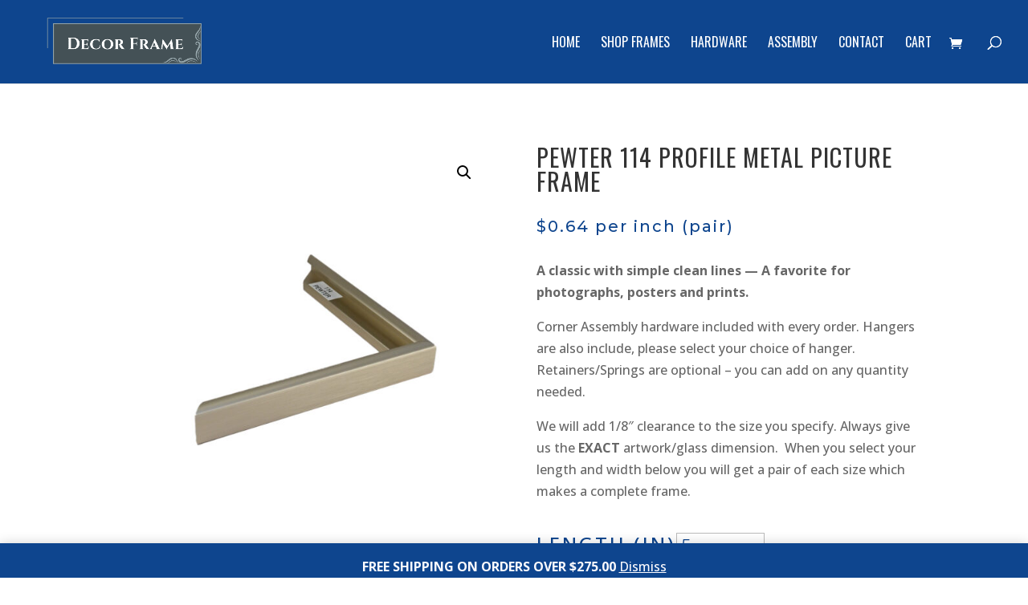

--- FILE ---
content_type: text/html; charset=UTF-8
request_url: https://decorframe.com/product/pewter-114-profile-metal-picture-frame/
body_size: 84482
content:
<!DOCTYPE html>
<html lang="en-US">
<head>
	<meta charset="UTF-8" />
<meta http-equiv="X-UA-Compatible" content="IE=edge">
	<link rel="pingback" href="https://decorframe.com/xmlrpc.php" />

	<script type="text/javascript">
		document.documentElement.className = 'js';
	</script>
	
	<meta name='robots' content='index, follow, max-image-preview:large, max-snippet:-1, max-video-preview:-1' />

<!-- Google Tag Manager for WordPress by gtm4wp.com -->
<script data-cfasync="false" data-pagespeed-no-defer>
	var gtm4wp_datalayer_name = "dataLayer";
	var dataLayer = dataLayer || [];
	const gtm4wp_use_sku_instead = 0;
	const gtm4wp_currency = 'USD';
	const gtm4wp_product_per_impression = 10;
	const gtm4wp_clear_ecommerce = false;
	const gtm4wp_datalayer_max_timeout = 2000;
</script>
<!-- End Google Tag Manager for WordPress by gtm4wp.com -->
	<!-- This site is optimized with the Yoast SEO plugin v26.8 - https://yoast.com/product/yoast-seo-wordpress/ -->
	<title>Pewter 114 Profile Metal Picture Frame - Decor Frame</title>
	<meta name="description" content="Rounded top suitable for photographs, posters, and prints. Photographers #1 choice for framing." />
	<link rel="canonical" href="https://decorframe.com/product/pewter-114-profile-metal-picture-frame/" />
	<meta property="og:locale" content="en_US" />
	<meta property="og:type" content="article" />
	<meta property="og:title" content="Pewter 114 Profile Metal Picture Frame - Decor Frame" />
	<meta property="og:description" content="Rounded top suitable for photographs, posters, and prints. Photographers #1 choice for framing." />
	<meta property="og:url" content="https://decorframe.com/product/pewter-114-profile-metal-picture-frame/" />
	<meta property="og:site_name" content="Decor Frame" />
	<meta property="article:modified_time" content="2025-06-20T13:57:38+00:00" />
	<meta property="og:image" content="https://decorframe.com/wp-content/uploads/2022/05/Pewter-114-Profile-Metal-Picture-Frame.jpg" />
	<meta property="og:image:width" content="900" />
	<meta property="og:image:height" content="900" />
	<meta property="og:image:type" content="image/jpeg" />
	<meta name="twitter:card" content="summary_large_image" />
	<meta name="twitter:label1" content="Est. reading time" />
	<meta name="twitter:data1" content="1 minute" />
	<script type="application/ld+json" class="yoast-schema-graph">{"@context":"https://schema.org","@graph":[{"@type":"WebPage","@id":"https://decorframe.com/product/pewter-114-profile-metal-picture-frame/","url":"https://decorframe.com/product/pewter-114-profile-metal-picture-frame/","name":"Pewter 114 Profile Metal Picture Frame - Decor Frame","isPartOf":{"@id":"https://decorframe.com/#website"},"primaryImageOfPage":{"@id":"https://decorframe.com/product/pewter-114-profile-metal-picture-frame/#primaryimage"},"image":{"@id":"https://decorframe.com/product/pewter-114-profile-metal-picture-frame/#primaryimage"},"thumbnailUrl":"https://decorframe.com/wp-content/uploads/2022/05/Pewter-114-Profile-Metal-Picture-Frame.jpg","datePublished":"2022-05-08T23:47:08+00:00","dateModified":"2025-06-20T13:57:38+00:00","description":"Rounded top suitable for photographs, posters, and prints. Photographers #1 choice for framing.","breadcrumb":{"@id":"https://decorframe.com/product/pewter-114-profile-metal-picture-frame/#breadcrumb"},"inLanguage":"en-US","potentialAction":[{"@type":"ReadAction","target":["https://decorframe.com/product/pewter-114-profile-metal-picture-frame/"]}]},{"@type":"ImageObject","inLanguage":"en-US","@id":"https://decorframe.com/product/pewter-114-profile-metal-picture-frame/#primaryimage","url":"https://decorframe.com/wp-content/uploads/2022/05/Pewter-114-Profile-Metal-Picture-Frame.jpg","contentUrl":"https://decorframe.com/wp-content/uploads/2022/05/Pewter-114-Profile-Metal-Picture-Frame.jpg","width":900,"height":900,"caption":"Pewter-114-Profile-Metal-Picture-Frame"},{"@type":"BreadcrumbList","@id":"https://decorframe.com/product/pewter-114-profile-metal-picture-frame/#breadcrumb","itemListElement":[{"@type":"ListItem","position":1,"name":"Home","item":"https://decorframe.com/"},{"@type":"ListItem","position":2,"name":"Shop","item":"https://decorframe.com/shop/"},{"@type":"ListItem","position":3,"name":"Pewter 114 Profile Metal Picture Frame"}]},{"@type":"WebSite","@id":"https://decorframe.com/#website","url":"https://decorframe.com/","name":"Decor Frame","description":"Custom Cut Metal Picture Frames at Wholesale Prices","potentialAction":[{"@type":"SearchAction","target":{"@type":"EntryPoint","urlTemplate":"https://decorframe.com/?s={search_term_string}"},"query-input":{"@type":"PropertyValueSpecification","valueRequired":true,"valueName":"search_term_string"}}],"inLanguage":"en-US"}]}</script>
	<!-- / Yoast SEO plugin. -->


<link rel='dns-prefetch' href='//www.google.com' />
<link rel='dns-prefetch' href='//fonts.googleapis.com' />
<link rel="alternate" type="application/rss+xml" title="Decor Frame &raquo; Feed" href="https://decorframe.com/feed/" />
<link rel="alternate" type="application/rss+xml" title="Decor Frame &raquo; Comments Feed" href="https://decorframe.com/comments/feed/" />
<link rel="alternate" title="oEmbed (JSON)" type="application/json+oembed" href="https://decorframe.com/wp-json/oembed/1.0/embed?url=https%3A%2F%2Fdecorframe.com%2Fproduct%2Fpewter-114-profile-metal-picture-frame%2F" />
<link rel="alternate" title="oEmbed (XML)" type="text/xml+oembed" href="https://decorframe.com/wp-json/oembed/1.0/embed?url=https%3A%2F%2Fdecorframe.com%2Fproduct%2Fpewter-114-profile-metal-picture-frame%2F&#038;format=xml" />
<meta content="Divi v.4.27.5" name="generator"/>		<style type="text/css">

			#price_calculator {
				border-style:none;
			}

			#price_calculator td {
				border-style: none;
				vertical-align: top;
			}

			#price_calculator input, #price_calculator span {
				float: right;
			}

			#price_calculator input {
				text-align: right;
				width: 64px;
			}

			.variable_price_calculator {
				display: none;
			}

			#price_calculator .calculate td {
				text-align: right;
			}

			#price_calculator .calculate button {
				margin-right: 0;
			}

			#price_calculator span.wc-measurement-price-calculator-input-help {
				display: inline-block;
				float: none;
				margin: 0 8px;
				vertical-align: middle;
			}

			@media screen and (max-width: 1081px) {
				#price_calculator span.wc-measurement-price-calculator-input-help {
					position: absolute;
				}
			}

			#tiptip_holder {
				display: none;
				position: absolute;
				top: 0;
				left: 0;
				z-index: 99999;
			}

			#tiptip_holder.tip_top {
				padding-bottom: 5px;
			}

			#tiptip_holder.tip_top #tiptip_arrow_inner {
				margin-top: -7px;
				margin-left: -6px;
				border-top-color: #464646;
			}

			#tiptip_holder.tip_bottom {
				padding-top: 5px;
			}

			#tiptip_holder.tip_bottom #tiptip_arrow_inner {
				margin-top: -5px;
				margin-left: -6px;
				border-bottom-color: #464646;
			}

			#tiptip_holder.tip_right {
				padding-left: 5px;
			}

			#tiptip_holder.tip_right #tiptip_arrow_inner {
				margin-top: -6px;
				margin-left: -5px;
				border-right-color: #464646;
			}

			#tiptip_holder.tip_left {
				padding-right: 5px;
			}

			#tiptip_holder.tip_left #tiptip_arrow_inner {
				margin-top: -6px;
				margin-left: -7px;
				border-left-color: #464646;
			}

			#tiptip_content, .chart-tooltip {
				font-size: 11px;
				color: #fff;
				padding: 0.5em 0.5em;
				background: #464646;
				-webkit-border-radius: 3px;
				-moz-border-radius: 3px;
				border-radius: 3px;
				-webkit-box-shadow: 1px 1px 3px rgba(0, 0, 0, 0.1);
				-moz-box-shadow: 1px 1px 3px rgba(0, 0, 0, 0.1);
				box-shadow: 1px 1px 3px rgba(0, 0, 0, 0.1);
				text-align: center;
				max-width: 150px;
			}

			#tiptip_content code, .chart-tooltip code {
				background: #888;
				padding: 1px;
			}

			#tiptip_arrow, #tiptip_arrow_inner {
				position: absolute;
				border-color: transparent;
				border-style: solid;
				border-width: 6px;
				height: 0;
				width: 0;
			}

		</style>
		<style id='wp-emoji-styles-inline-css' type='text/css'>

	img.wp-smiley, img.emoji {
		display: inline !important;
		border: none !important;
		box-shadow: none !important;
		height: 1em !important;
		width: 1em !important;
		margin: 0 0.07em !important;
		vertical-align: -0.1em !important;
		background: none !important;
		padding: 0 !important;
	}
/*# sourceURL=wp-emoji-styles-inline-css */
</style>
<style id='wp-block-library-inline-css' type='text/css'>
:root{--wp-block-synced-color:#7a00df;--wp-block-synced-color--rgb:122,0,223;--wp-bound-block-color:var(--wp-block-synced-color);--wp-editor-canvas-background:#ddd;--wp-admin-theme-color:#007cba;--wp-admin-theme-color--rgb:0,124,186;--wp-admin-theme-color-darker-10:#006ba1;--wp-admin-theme-color-darker-10--rgb:0,107,160.5;--wp-admin-theme-color-darker-20:#005a87;--wp-admin-theme-color-darker-20--rgb:0,90,135;--wp-admin-border-width-focus:2px}@media (min-resolution:192dpi){:root{--wp-admin-border-width-focus:1.5px}}.wp-element-button{cursor:pointer}:root .has-very-light-gray-background-color{background-color:#eee}:root .has-very-dark-gray-background-color{background-color:#313131}:root .has-very-light-gray-color{color:#eee}:root .has-very-dark-gray-color{color:#313131}:root .has-vivid-green-cyan-to-vivid-cyan-blue-gradient-background{background:linear-gradient(135deg,#00d084,#0693e3)}:root .has-purple-crush-gradient-background{background:linear-gradient(135deg,#34e2e4,#4721fb 50%,#ab1dfe)}:root .has-hazy-dawn-gradient-background{background:linear-gradient(135deg,#faaca8,#dad0ec)}:root .has-subdued-olive-gradient-background{background:linear-gradient(135deg,#fafae1,#67a671)}:root .has-atomic-cream-gradient-background{background:linear-gradient(135deg,#fdd79a,#004a59)}:root .has-nightshade-gradient-background{background:linear-gradient(135deg,#330968,#31cdcf)}:root .has-midnight-gradient-background{background:linear-gradient(135deg,#020381,#2874fc)}:root{--wp--preset--font-size--normal:16px;--wp--preset--font-size--huge:42px}.has-regular-font-size{font-size:1em}.has-larger-font-size{font-size:2.625em}.has-normal-font-size{font-size:var(--wp--preset--font-size--normal)}.has-huge-font-size{font-size:var(--wp--preset--font-size--huge)}.has-text-align-center{text-align:center}.has-text-align-left{text-align:left}.has-text-align-right{text-align:right}.has-fit-text{white-space:nowrap!important}#end-resizable-editor-section{display:none}.aligncenter{clear:both}.items-justified-left{justify-content:flex-start}.items-justified-center{justify-content:center}.items-justified-right{justify-content:flex-end}.items-justified-space-between{justify-content:space-between}.screen-reader-text{border:0;clip-path:inset(50%);height:1px;margin:-1px;overflow:hidden;padding:0;position:absolute;width:1px;word-wrap:normal!important}.screen-reader-text:focus{background-color:#ddd;clip-path:none;color:#444;display:block;font-size:1em;height:auto;left:5px;line-height:normal;padding:15px 23px 14px;text-decoration:none;top:5px;width:auto;z-index:100000}html :where(.has-border-color){border-style:solid}html :where([style*=border-top-color]){border-top-style:solid}html :where([style*=border-right-color]){border-right-style:solid}html :where([style*=border-bottom-color]){border-bottom-style:solid}html :where([style*=border-left-color]){border-left-style:solid}html :where([style*=border-width]){border-style:solid}html :where([style*=border-top-width]){border-top-style:solid}html :where([style*=border-right-width]){border-right-style:solid}html :where([style*=border-bottom-width]){border-bottom-style:solid}html :where([style*=border-left-width]){border-left-style:solid}html :where(img[class*=wp-image-]){height:auto;max-width:100%}:where(figure){margin:0 0 1em}html :where(.is-position-sticky){--wp-admin--admin-bar--position-offset:var(--wp-admin--admin-bar--height,0px)}@media screen and (max-width:600px){html :where(.is-position-sticky){--wp-admin--admin-bar--position-offset:0px}}

/*# sourceURL=wp-block-library-inline-css */
</style><style id='global-styles-inline-css' type='text/css'>
:root{--wp--preset--aspect-ratio--square: 1;--wp--preset--aspect-ratio--4-3: 4/3;--wp--preset--aspect-ratio--3-4: 3/4;--wp--preset--aspect-ratio--3-2: 3/2;--wp--preset--aspect-ratio--2-3: 2/3;--wp--preset--aspect-ratio--16-9: 16/9;--wp--preset--aspect-ratio--9-16: 9/16;--wp--preset--color--black: #000000;--wp--preset--color--cyan-bluish-gray: #abb8c3;--wp--preset--color--white: #ffffff;--wp--preset--color--pale-pink: #f78da7;--wp--preset--color--vivid-red: #cf2e2e;--wp--preset--color--luminous-vivid-orange: #ff6900;--wp--preset--color--luminous-vivid-amber: #fcb900;--wp--preset--color--light-green-cyan: #7bdcb5;--wp--preset--color--vivid-green-cyan: #00d084;--wp--preset--color--pale-cyan-blue: #8ed1fc;--wp--preset--color--vivid-cyan-blue: #0693e3;--wp--preset--color--vivid-purple: #9b51e0;--wp--preset--gradient--vivid-cyan-blue-to-vivid-purple: linear-gradient(135deg,rgb(6,147,227) 0%,rgb(155,81,224) 100%);--wp--preset--gradient--light-green-cyan-to-vivid-green-cyan: linear-gradient(135deg,rgb(122,220,180) 0%,rgb(0,208,130) 100%);--wp--preset--gradient--luminous-vivid-amber-to-luminous-vivid-orange: linear-gradient(135deg,rgb(252,185,0) 0%,rgb(255,105,0) 100%);--wp--preset--gradient--luminous-vivid-orange-to-vivid-red: linear-gradient(135deg,rgb(255,105,0) 0%,rgb(207,46,46) 100%);--wp--preset--gradient--very-light-gray-to-cyan-bluish-gray: linear-gradient(135deg,rgb(238,238,238) 0%,rgb(169,184,195) 100%);--wp--preset--gradient--cool-to-warm-spectrum: linear-gradient(135deg,rgb(74,234,220) 0%,rgb(151,120,209) 20%,rgb(207,42,186) 40%,rgb(238,44,130) 60%,rgb(251,105,98) 80%,rgb(254,248,76) 100%);--wp--preset--gradient--blush-light-purple: linear-gradient(135deg,rgb(255,206,236) 0%,rgb(152,150,240) 100%);--wp--preset--gradient--blush-bordeaux: linear-gradient(135deg,rgb(254,205,165) 0%,rgb(254,45,45) 50%,rgb(107,0,62) 100%);--wp--preset--gradient--luminous-dusk: linear-gradient(135deg,rgb(255,203,112) 0%,rgb(199,81,192) 50%,rgb(65,88,208) 100%);--wp--preset--gradient--pale-ocean: linear-gradient(135deg,rgb(255,245,203) 0%,rgb(182,227,212) 50%,rgb(51,167,181) 100%);--wp--preset--gradient--electric-grass: linear-gradient(135deg,rgb(202,248,128) 0%,rgb(113,206,126) 100%);--wp--preset--gradient--midnight: linear-gradient(135deg,rgb(2,3,129) 0%,rgb(40,116,252) 100%);--wp--preset--font-size--small: 13px;--wp--preset--font-size--medium: 20px;--wp--preset--font-size--large: 36px;--wp--preset--font-size--x-large: 42px;--wp--preset--spacing--20: 0.44rem;--wp--preset--spacing--30: 0.67rem;--wp--preset--spacing--40: 1rem;--wp--preset--spacing--50: 1.5rem;--wp--preset--spacing--60: 2.25rem;--wp--preset--spacing--70: 3.38rem;--wp--preset--spacing--80: 5.06rem;--wp--preset--shadow--natural: 6px 6px 9px rgba(0, 0, 0, 0.2);--wp--preset--shadow--deep: 12px 12px 50px rgba(0, 0, 0, 0.4);--wp--preset--shadow--sharp: 6px 6px 0px rgba(0, 0, 0, 0.2);--wp--preset--shadow--outlined: 6px 6px 0px -3px rgb(255, 255, 255), 6px 6px rgb(0, 0, 0);--wp--preset--shadow--crisp: 6px 6px 0px rgb(0, 0, 0);}:root { --wp--style--global--content-size: 823px;--wp--style--global--wide-size: 1080px; }:where(body) { margin: 0; }.wp-site-blocks > .alignleft { float: left; margin-right: 2em; }.wp-site-blocks > .alignright { float: right; margin-left: 2em; }.wp-site-blocks > .aligncenter { justify-content: center; margin-left: auto; margin-right: auto; }:where(.is-layout-flex){gap: 0.5em;}:where(.is-layout-grid){gap: 0.5em;}.is-layout-flow > .alignleft{float: left;margin-inline-start: 0;margin-inline-end: 2em;}.is-layout-flow > .alignright{float: right;margin-inline-start: 2em;margin-inline-end: 0;}.is-layout-flow > .aligncenter{margin-left: auto !important;margin-right: auto !important;}.is-layout-constrained > .alignleft{float: left;margin-inline-start: 0;margin-inline-end: 2em;}.is-layout-constrained > .alignright{float: right;margin-inline-start: 2em;margin-inline-end: 0;}.is-layout-constrained > .aligncenter{margin-left: auto !important;margin-right: auto !important;}.is-layout-constrained > :where(:not(.alignleft):not(.alignright):not(.alignfull)){max-width: var(--wp--style--global--content-size);margin-left: auto !important;margin-right: auto !important;}.is-layout-constrained > .alignwide{max-width: var(--wp--style--global--wide-size);}body .is-layout-flex{display: flex;}.is-layout-flex{flex-wrap: wrap;align-items: center;}.is-layout-flex > :is(*, div){margin: 0;}body .is-layout-grid{display: grid;}.is-layout-grid > :is(*, div){margin: 0;}body{padding-top: 0px;padding-right: 0px;padding-bottom: 0px;padding-left: 0px;}:root :where(.wp-element-button, .wp-block-button__link){background-color: #32373c;border-width: 0;color: #fff;font-family: inherit;font-size: inherit;font-style: inherit;font-weight: inherit;letter-spacing: inherit;line-height: inherit;padding-top: calc(0.667em + 2px);padding-right: calc(1.333em + 2px);padding-bottom: calc(0.667em + 2px);padding-left: calc(1.333em + 2px);text-decoration: none;text-transform: inherit;}.has-black-color{color: var(--wp--preset--color--black) !important;}.has-cyan-bluish-gray-color{color: var(--wp--preset--color--cyan-bluish-gray) !important;}.has-white-color{color: var(--wp--preset--color--white) !important;}.has-pale-pink-color{color: var(--wp--preset--color--pale-pink) !important;}.has-vivid-red-color{color: var(--wp--preset--color--vivid-red) !important;}.has-luminous-vivid-orange-color{color: var(--wp--preset--color--luminous-vivid-orange) !important;}.has-luminous-vivid-amber-color{color: var(--wp--preset--color--luminous-vivid-amber) !important;}.has-light-green-cyan-color{color: var(--wp--preset--color--light-green-cyan) !important;}.has-vivid-green-cyan-color{color: var(--wp--preset--color--vivid-green-cyan) !important;}.has-pale-cyan-blue-color{color: var(--wp--preset--color--pale-cyan-blue) !important;}.has-vivid-cyan-blue-color{color: var(--wp--preset--color--vivid-cyan-blue) !important;}.has-vivid-purple-color{color: var(--wp--preset--color--vivid-purple) !important;}.has-black-background-color{background-color: var(--wp--preset--color--black) !important;}.has-cyan-bluish-gray-background-color{background-color: var(--wp--preset--color--cyan-bluish-gray) !important;}.has-white-background-color{background-color: var(--wp--preset--color--white) !important;}.has-pale-pink-background-color{background-color: var(--wp--preset--color--pale-pink) !important;}.has-vivid-red-background-color{background-color: var(--wp--preset--color--vivid-red) !important;}.has-luminous-vivid-orange-background-color{background-color: var(--wp--preset--color--luminous-vivid-orange) !important;}.has-luminous-vivid-amber-background-color{background-color: var(--wp--preset--color--luminous-vivid-amber) !important;}.has-light-green-cyan-background-color{background-color: var(--wp--preset--color--light-green-cyan) !important;}.has-vivid-green-cyan-background-color{background-color: var(--wp--preset--color--vivid-green-cyan) !important;}.has-pale-cyan-blue-background-color{background-color: var(--wp--preset--color--pale-cyan-blue) !important;}.has-vivid-cyan-blue-background-color{background-color: var(--wp--preset--color--vivid-cyan-blue) !important;}.has-vivid-purple-background-color{background-color: var(--wp--preset--color--vivid-purple) !important;}.has-black-border-color{border-color: var(--wp--preset--color--black) !important;}.has-cyan-bluish-gray-border-color{border-color: var(--wp--preset--color--cyan-bluish-gray) !important;}.has-white-border-color{border-color: var(--wp--preset--color--white) !important;}.has-pale-pink-border-color{border-color: var(--wp--preset--color--pale-pink) !important;}.has-vivid-red-border-color{border-color: var(--wp--preset--color--vivid-red) !important;}.has-luminous-vivid-orange-border-color{border-color: var(--wp--preset--color--luminous-vivid-orange) !important;}.has-luminous-vivid-amber-border-color{border-color: var(--wp--preset--color--luminous-vivid-amber) !important;}.has-light-green-cyan-border-color{border-color: var(--wp--preset--color--light-green-cyan) !important;}.has-vivid-green-cyan-border-color{border-color: var(--wp--preset--color--vivid-green-cyan) !important;}.has-pale-cyan-blue-border-color{border-color: var(--wp--preset--color--pale-cyan-blue) !important;}.has-vivid-cyan-blue-border-color{border-color: var(--wp--preset--color--vivid-cyan-blue) !important;}.has-vivid-purple-border-color{border-color: var(--wp--preset--color--vivid-purple) !important;}.has-vivid-cyan-blue-to-vivid-purple-gradient-background{background: var(--wp--preset--gradient--vivid-cyan-blue-to-vivid-purple) !important;}.has-light-green-cyan-to-vivid-green-cyan-gradient-background{background: var(--wp--preset--gradient--light-green-cyan-to-vivid-green-cyan) !important;}.has-luminous-vivid-amber-to-luminous-vivid-orange-gradient-background{background: var(--wp--preset--gradient--luminous-vivid-amber-to-luminous-vivid-orange) !important;}.has-luminous-vivid-orange-to-vivid-red-gradient-background{background: var(--wp--preset--gradient--luminous-vivid-orange-to-vivid-red) !important;}.has-very-light-gray-to-cyan-bluish-gray-gradient-background{background: var(--wp--preset--gradient--very-light-gray-to-cyan-bluish-gray) !important;}.has-cool-to-warm-spectrum-gradient-background{background: var(--wp--preset--gradient--cool-to-warm-spectrum) !important;}.has-blush-light-purple-gradient-background{background: var(--wp--preset--gradient--blush-light-purple) !important;}.has-blush-bordeaux-gradient-background{background: var(--wp--preset--gradient--blush-bordeaux) !important;}.has-luminous-dusk-gradient-background{background: var(--wp--preset--gradient--luminous-dusk) !important;}.has-pale-ocean-gradient-background{background: var(--wp--preset--gradient--pale-ocean) !important;}.has-electric-grass-gradient-background{background: var(--wp--preset--gradient--electric-grass) !important;}.has-midnight-gradient-background{background: var(--wp--preset--gradient--midnight) !important;}.has-small-font-size{font-size: var(--wp--preset--font-size--small) !important;}.has-medium-font-size{font-size: var(--wp--preset--font-size--medium) !important;}.has-large-font-size{font-size: var(--wp--preset--font-size--large) !important;}.has-x-large-font-size{font-size: var(--wp--preset--font-size--x-large) !important;}
/*# sourceURL=global-styles-inline-css */
</style>

<link rel='stylesheet' id='woocommerce-conditional-product-fees-for-checkout-css' href='https://decorframe.com/wp-content/plugins/woo-conditional-product-fees-for-checkout/public/css/woocommerce-conditional-product-fees-for-checkout-public.css?ver=4.3.3' type='text/css' media='all' />
<link rel='stylesheet' id='photoswipe-css' href='https://decorframe.com/wp-content/plugins/woocommerce/assets/css/photoswipe/photoswipe.min.css?ver=10.4.3' type='text/css' media='all' />
<link rel='stylesheet' id='photoswipe-default-skin-css' href='https://decorframe.com/wp-content/plugins/woocommerce/assets/css/photoswipe/default-skin/default-skin.min.css?ver=10.4.3' type='text/css' media='all' />
<link rel='stylesheet' id='woocommerce-layout-css' href='https://decorframe.com/wp-content/plugins/woocommerce/assets/css/woocommerce-layout.css?ver=10.4.3' type='text/css' media='all' />
<link rel='stylesheet' id='woocommerce-smallscreen-css' href='https://decorframe.com/wp-content/plugins/woocommerce/assets/css/woocommerce-smallscreen.css?ver=10.4.3' type='text/css' media='only screen and (max-width: 768px)' />
<link rel='stylesheet' id='woocommerce-general-css' href='https://decorframe.com/wp-content/plugins/woocommerce/assets/css/woocommerce.css?ver=10.4.3' type='text/css' media='all' />
<style id='woocommerce-inline-inline-css' type='text/css'>
.woocommerce form .form-row .required { visibility: visible; }
/*# sourceURL=woocommerce-inline-inline-css */
</style>
<link rel='stylesheet' id='dashicons-css' href='https://decorframe.com/wp-includes/css/dashicons.min.css?ver=6.9' type='text/css' media='all' />
<link rel='stylesheet' id='woocommerce-addons-css-css' href='https://decorframe.com/wp-content/plugins/woocommerce-product-addons/assets/css/frontend/frontend.css?ver=8.1.2' type='text/css' media='all' />
<link rel='stylesheet' id='et-divi-open-sans-css' href='https://fonts.googleapis.com/css?family=Open+Sans:300italic,400italic,600italic,700italic,800italic,400,300,600,700,800&#038;subset=latin,latin-ext&#038;display=swap' type='text/css' media='all' />
<style id='divi-style-inline-inline-css' type='text/css'>
/*!
Theme Name: Divi
Theme URI: http://www.elegantthemes.com/gallery/divi/
Version: 4.27.5
Description: Smart. Flexible. Beautiful. Divi is the most powerful theme in our collection.
Author: Elegant Themes
Author URI: http://www.elegantthemes.com
License: GNU General Public License v2
License URI: http://www.gnu.org/licenses/gpl-2.0.html
*/

a,abbr,acronym,address,applet,b,big,blockquote,body,center,cite,code,dd,del,dfn,div,dl,dt,em,fieldset,font,form,h1,h2,h3,h4,h5,h6,html,i,iframe,img,ins,kbd,label,legend,li,object,ol,p,pre,q,s,samp,small,span,strike,strong,sub,sup,tt,u,ul,var{margin:0;padding:0;border:0;outline:0;font-size:100%;-ms-text-size-adjust:100%;-webkit-text-size-adjust:100%;vertical-align:baseline;background:transparent}body{line-height:1}ol,ul{list-style:none}blockquote,q{quotes:none}blockquote:after,blockquote:before,q:after,q:before{content:"";content:none}blockquote{margin:20px 0 30px;border-left:5px solid;padding-left:20px}:focus{outline:0}del{text-decoration:line-through}pre{overflow:auto;padding:10px}figure{margin:0}table{border-collapse:collapse;border-spacing:0}article,aside,footer,header,hgroup,nav,section{display:block}body{font-family:Open Sans,Arial,sans-serif;font-size:14px;color:#666;background-color:#fff;line-height:1.7em;font-weight:500;-webkit-font-smoothing:antialiased;-moz-osx-font-smoothing:grayscale}body.page-template-page-template-blank-php #page-container{padding-top:0!important}body.et_cover_background{background-size:cover!important;background-position:top!important;background-repeat:no-repeat!important;background-attachment:fixed}a{color:#2ea3f2}a,a:hover{text-decoration:none}p{padding-bottom:1em}p:not(.has-background):last-of-type{padding-bottom:0}p.et_normal_padding{padding-bottom:1em}strong{font-weight:700}cite,em,i{font-style:italic}code,pre{font-family:Courier New,monospace;margin-bottom:10px}ins{text-decoration:none}sub,sup{height:0;line-height:1;position:relative;vertical-align:baseline}sup{bottom:.8em}sub{top:.3em}dl{margin:0 0 1.5em}dl dt{font-weight:700}dd{margin-left:1.5em}blockquote p{padding-bottom:0}embed,iframe,object,video{max-width:100%}h1,h2,h3,h4,h5,h6{color:#333;padding-bottom:10px;line-height:1em;font-weight:500}h1 a,h2 a,h3 a,h4 a,h5 a,h6 a{color:inherit}h1{font-size:30px}h2{font-size:26px}h3{font-size:22px}h4{font-size:18px}h5{font-size:16px}h6{font-size:14px}input{-webkit-appearance:none}input[type=checkbox]{-webkit-appearance:checkbox}input[type=radio]{-webkit-appearance:radio}input.text,input.title,input[type=email],input[type=password],input[type=tel],input[type=text],select,textarea{background-color:#fff;border:1px solid #bbb;padding:2px;color:#4e4e4e}input.text:focus,input.title:focus,input[type=text]:focus,select:focus,textarea:focus{border-color:#2d3940;color:#3e3e3e}input.text,input.title,input[type=text],select,textarea{margin:0}textarea{padding:4px}button,input,select,textarea{font-family:inherit}img{max-width:100%;height:auto}.clear{clear:both}br.clear{margin:0;padding:0}.pagination{clear:both}#et_search_icon:hover,.et-social-icon a:hover,.et_password_protected_form .et_submit_button,.form-submit .et_pb_buttontton.alt.disabled,.nav-single a,.posted_in a{color:#2ea3f2}.et-search-form,blockquote{border-color:#2ea3f2}#main-content{background-color:#fff}.container{width:80%;max-width:1080px;margin:auto;position:relative}body:not(.et-tb) #main-content .container,body:not(.et-tb-has-header) #main-content .container{padding-top:58px}.et_full_width_page #main-content .container:before{display:none}.main_title{margin-bottom:20px}.et_password_protected_form .et_submit_button:hover,.form-submit .et_pb_button:hover{background:rgba(0,0,0,.05)}.et_button_icon_visible .et_pb_button{padding-right:2em;padding-left:.7em}.et_button_icon_visible .et_pb_button:after{opacity:1;margin-left:0}.et_button_left .et_pb_button:hover:after{left:.15em}.et_button_left .et_pb_button:after{margin-left:0;left:1em}.et_button_icon_visible.et_button_left .et_pb_button,.et_button_left .et_pb_button:hover,.et_button_left .et_pb_module .et_pb_button:hover{padding-left:2em;padding-right:.7em}.et_button_icon_visible.et_button_left .et_pb_button:after,.et_button_left .et_pb_button:hover:after{left:.15em}.et_password_protected_form .et_submit_button:hover,.form-submit .et_pb_button:hover{padding:.3em 1em}.et_button_no_icon .et_pb_button:after{display:none}.et_button_no_icon.et_button_icon_visible.et_button_left .et_pb_button,.et_button_no_icon.et_button_left .et_pb_button:hover,.et_button_no_icon .et_pb_button,.et_button_no_icon .et_pb_button:hover{padding:.3em 1em!important}.et_button_custom_icon .et_pb_button:after{line-height:1.7em}.et_button_custom_icon.et_button_icon_visible .et_pb_button:after,.et_button_custom_icon .et_pb_button:hover:after{margin-left:.3em}#left-area .post_format-post-format-gallery .wp-block-gallery:first-of-type{padding:0;margin-bottom:-16px}.entry-content table:not(.variations){border:1px solid #eee;margin:0 0 15px;text-align:left;width:100%}.entry-content thead th,.entry-content tr th{color:#555;font-weight:700;padding:9px 24px}.entry-content tr td{border-top:1px solid #eee;padding:6px 24px}#left-area ul,.entry-content ul,.et-l--body ul,.et-l--footer ul,.et-l--header ul{list-style-type:disc;padding:0 0 23px 1em;line-height:26px}#left-area ol,.entry-content ol,.et-l--body ol,.et-l--footer ol,.et-l--header ol{list-style-type:decimal;list-style-position:inside;padding:0 0 23px;line-height:26px}#left-area ul li ul,.entry-content ul li ol{padding:2px 0 2px 20px}#left-area ol li ul,.entry-content ol li ol,.et-l--body ol li ol,.et-l--footer ol li ol,.et-l--header ol li ol{padding:2px 0 2px 35px}#left-area ul.wp-block-gallery{display:-webkit-box;display:-ms-flexbox;display:flex;-ms-flex-wrap:wrap;flex-wrap:wrap;list-style-type:none;padding:0}#left-area ul.products{padding:0!important;line-height:1.7!important;list-style:none!important}.gallery-item a{display:block}.gallery-caption,.gallery-item a{width:90%}#wpadminbar{z-index:100001}#left-area .post-meta{font-size:14px;padding-bottom:15px}#left-area .post-meta a{text-decoration:none;color:#666}#left-area .et_featured_image{padding-bottom:7px}.single .post{padding-bottom:25px}body.single .et_audio_content{margin-bottom:-6px}.nav-single a{text-decoration:none;color:#2ea3f2;font-size:14px;font-weight:400}.nav-previous{float:left}.nav-next{float:right}.et_password_protected_form p input{background-color:#eee;border:none!important;width:100%!important;border-radius:0!important;font-size:14px;color:#999!important;padding:16px!important;-webkit-box-sizing:border-box;box-sizing:border-box}.et_password_protected_form label{display:none}.et_password_protected_form .et_submit_button{font-family:inherit;display:block;float:right;margin:8px auto 0;cursor:pointer}.post-password-required p.nocomments.container{max-width:100%}.post-password-required p.nocomments.container:before{display:none}.aligncenter,div.post .new-post .aligncenter{display:block;margin-left:auto;margin-right:auto}.wp-caption{border:1px solid #ddd;text-align:center;background-color:#f3f3f3;margin-bottom:10px;max-width:96%;padding:8px}.wp-caption.alignleft{margin:0 30px 20px 0}.wp-caption.alignright{margin:0 0 20px 30px}.wp-caption img{margin:0;padding:0;border:0}.wp-caption p.wp-caption-text{font-size:12px;padding:0 4px 5px;margin:0}.alignright{float:right}.alignleft{float:left}img.alignleft{display:inline;float:left;margin-right:15px}img.alignright{display:inline;float:right;margin-left:15px}.page.et_pb_pagebuilder_layout #main-content{background-color:transparent}body #main-content .et_builder_inner_content>h1,body #main-content .et_builder_inner_content>h2,body #main-content .et_builder_inner_content>h3,body #main-content .et_builder_inner_content>h4,body #main-content .et_builder_inner_content>h5,body #main-content .et_builder_inner_content>h6{line-height:1.4em}body #main-content .et_builder_inner_content>p{line-height:1.7em}.wp-block-pullquote{margin:20px 0 30px}.wp-block-pullquote.has-background blockquote{border-left:none}.wp-block-group.has-background{padding:1.5em 1.5em .5em}@media (min-width:981px){#left-area{width:79.125%;padding-bottom:23px}#main-content .container:before{content:"";position:absolute;top:0;height:100%;width:1px;background-color:#e2e2e2}.et_full_width_page #left-area,.et_no_sidebar #left-area{float:none;width:100%!important}.et_full_width_page #left-area{padding-bottom:0}.et_no_sidebar #main-content .container:before{display:none}}@media (max-width:980px){#page-container{padding-top:80px}.et-tb #page-container,.et-tb-has-header #page-container{padding-top:0!important}#left-area,#sidebar{width:100%!important}#main-content .container:before{display:none!important}.et_full_width_page .et_gallery_item:nth-child(4n+1){clear:none}}@media print{#page-container{padding-top:0!important}}#wp-admin-bar-et-use-visual-builder a:before{font-family:ETmodules!important;content:"\e625";font-size:30px!important;width:28px;margin-top:-3px;color:#974df3!important}#wp-admin-bar-et-use-visual-builder:hover a:before{color:#fff!important}#wp-admin-bar-et-use-visual-builder:hover a,#wp-admin-bar-et-use-visual-builder a:hover{transition:background-color .5s ease;-webkit-transition:background-color .5s ease;-moz-transition:background-color .5s ease;background-color:#7e3bd0!important;color:#fff!important}* html .clearfix,:first-child+html .clearfix{zoom:1}.iphone .et_pb_section_video_bg video::-webkit-media-controls-start-playback-button{display:none!important;-webkit-appearance:none}.et_mobile_device .et_pb_section_parallax .et_pb_parallax_css{background-attachment:scroll}.et-social-facebook a.icon:before{content:"\e093"}.et-social-twitter a.icon:before{content:"\e094"}.et-social-google-plus a.icon:before{content:"\e096"}.et-social-instagram a.icon:before{content:"\e09a"}.et-social-rss a.icon:before{content:"\e09e"}.ai1ec-single-event:after{content:" ";display:table;clear:both}.evcal_event_details .evcal_evdata_cell .eventon_details_shading_bot.eventon_details_shading_bot{z-index:3}.wp-block-divi-layout{margin-bottom:1em}*{-webkit-box-sizing:border-box;box-sizing:border-box}#et-info-email:before,#et-info-phone:before,#et_search_icon:before,.comment-reply-link:after,.et-cart-info span:before,.et-pb-arrow-next:before,.et-pb-arrow-prev:before,.et-social-icon a:before,.et_audio_container .mejs-playpause-button button:before,.et_audio_container .mejs-volume-button button:before,.et_overlay:before,.et_password_protected_form .et_submit_button:after,.et_pb_button:after,.et_pb_contact_reset:after,.et_pb_contact_submit:after,.et_pb_font_icon:before,.et_pb_newsletter_button:after,.et_pb_pricing_table_button:after,.et_pb_promo_button:after,.et_pb_testimonial:before,.et_pb_toggle_title:before,.form-submit .et_pb_button:after,.mobile_menu_bar:before,a.et_pb_more_button:after{font-family:ETmodules!important;speak:none;font-style:normal;font-weight:400;-webkit-font-feature-settings:normal;font-feature-settings:normal;font-variant:normal;text-transform:none;line-height:1;-webkit-font-smoothing:antialiased;-moz-osx-font-smoothing:grayscale;text-shadow:0 0;direction:ltr}.et-pb-icon,.et_pb_custom_button_icon.et_pb_button:after,.et_pb_login .et_pb_custom_button_icon.et_pb_button:after,.et_pb_woo_custom_button_icon .button.et_pb_custom_button_icon.et_pb_button:after,.et_pb_woo_custom_button_icon .button.et_pb_custom_button_icon.et_pb_button:hover:after{content:attr(data-icon)}.et-pb-icon{font-family:ETmodules;speak:none;font-weight:400;-webkit-font-feature-settings:normal;font-feature-settings:normal;font-variant:normal;text-transform:none;line-height:1;-webkit-font-smoothing:antialiased;font-size:96px;font-style:normal;display:inline-block;-webkit-box-sizing:border-box;box-sizing:border-box;direction:ltr}#et-ajax-saving{display:none;-webkit-transition:background .3s,-webkit-box-shadow .3s;transition:background .3s,-webkit-box-shadow .3s;transition:background .3s,box-shadow .3s;transition:background .3s,box-shadow .3s,-webkit-box-shadow .3s;-webkit-box-shadow:rgba(0,139,219,.247059) 0 0 60px;box-shadow:0 0 60px rgba(0,139,219,.247059);position:fixed;top:50%;left:50%;width:50px;height:50px;background:#fff;border-radius:50px;margin:-25px 0 0 -25px;z-index:999999;text-align:center}#et-ajax-saving img{margin:9px}.et-safe-mode-indicator,.et-safe-mode-indicator:focus,.et-safe-mode-indicator:hover{-webkit-box-shadow:0 5px 10px rgba(41,196,169,.15);box-shadow:0 5px 10px rgba(41,196,169,.15);background:#29c4a9;color:#fff;font-size:14px;font-weight:600;padding:12px;line-height:16px;border-radius:3px;position:fixed;bottom:30px;right:30px;z-index:999999;text-decoration:none;font-family:Open Sans,sans-serif;-webkit-font-smoothing:antialiased;-moz-osx-font-smoothing:grayscale}.et_pb_button{font-size:20px;font-weight:500;padding:.3em 1em;line-height:1.7em!important;background-color:transparent;background-size:cover;background-position:50%;background-repeat:no-repeat;border:2px solid;border-radius:3px;-webkit-transition-duration:.2s;transition-duration:.2s;-webkit-transition-property:all!important;transition-property:all!important}.et_pb_button,.et_pb_button_inner{position:relative}.et_pb_button:hover,.et_pb_module .et_pb_button:hover{border:2px solid transparent;padding:.3em 2em .3em .7em}.et_pb_button:hover{background-color:hsla(0,0%,100%,.2)}.et_pb_bg_layout_light.et_pb_button:hover,.et_pb_bg_layout_light .et_pb_button:hover{background-color:rgba(0,0,0,.05)}.et_pb_button:after,.et_pb_button:before{font-size:32px;line-height:1em;content:"\35";opacity:0;position:absolute;margin-left:-1em;-webkit-transition:all .2s;transition:all .2s;text-transform:none;-webkit-font-feature-settings:"kern" off;font-feature-settings:"kern" off;font-variant:none;font-style:normal;font-weight:400;text-shadow:none}.et_pb_button.et_hover_enabled:hover:after,.et_pb_button.et_pb_hovered:hover:after{-webkit-transition:none!important;transition:none!important}.et_pb_button:before{display:none}.et_pb_button:hover:after{opacity:1;margin-left:0}.et_pb_column_1_3 h1,.et_pb_column_1_4 h1,.et_pb_column_1_5 h1,.et_pb_column_1_6 h1,.et_pb_column_2_5 h1{font-size:26px}.et_pb_column_1_3 h2,.et_pb_column_1_4 h2,.et_pb_column_1_5 h2,.et_pb_column_1_6 h2,.et_pb_column_2_5 h2{font-size:23px}.et_pb_column_1_3 h3,.et_pb_column_1_4 h3,.et_pb_column_1_5 h3,.et_pb_column_1_6 h3,.et_pb_column_2_5 h3{font-size:20px}.et_pb_column_1_3 h4,.et_pb_column_1_4 h4,.et_pb_column_1_5 h4,.et_pb_column_1_6 h4,.et_pb_column_2_5 h4{font-size:18px}.et_pb_column_1_3 h5,.et_pb_column_1_4 h5,.et_pb_column_1_5 h5,.et_pb_column_1_6 h5,.et_pb_column_2_5 h5{font-size:16px}.et_pb_column_1_3 h6,.et_pb_column_1_4 h6,.et_pb_column_1_5 h6,.et_pb_column_1_6 h6,.et_pb_column_2_5 h6{font-size:15px}.et_pb_bg_layout_dark,.et_pb_bg_layout_dark h1,.et_pb_bg_layout_dark h2,.et_pb_bg_layout_dark h3,.et_pb_bg_layout_dark h4,.et_pb_bg_layout_dark h5,.et_pb_bg_layout_dark h6{color:#fff!important}.et_pb_module.et_pb_text_align_left{text-align:left}.et_pb_module.et_pb_text_align_center{text-align:center}.et_pb_module.et_pb_text_align_right{text-align:right}.et_pb_module.et_pb_text_align_justified{text-align:justify}.clearfix:after{visibility:hidden;display:block;font-size:0;content:" ";clear:both;height:0}.et_pb_bg_layout_light .et_pb_more_button{color:#2ea3f2}.et_builder_inner_content{position:relative;z-index:1}header .et_builder_inner_content{z-index:2}.et_pb_css_mix_blend_mode_passthrough{mix-blend-mode:unset!important}.et_pb_image_container{margin:-20px -20px 29px}.et_pb_module_inner{position:relative}.et_hover_enabled_preview{z-index:2}.et_hover_enabled:hover{position:relative;z-index:2}.et_pb_all_tabs,.et_pb_module,.et_pb_posts_nav a,.et_pb_tab,.et_pb_with_background{position:relative;background-size:cover;background-position:50%;background-repeat:no-repeat}.et_pb_background_mask,.et_pb_background_pattern{bottom:0;left:0;position:absolute;right:0;top:0}.et_pb_background_mask{background-size:calc(100% + 2px) calc(100% + 2px);background-repeat:no-repeat;background-position:50%;overflow:hidden}.et_pb_background_pattern{background-position:0 0;background-repeat:repeat}.et_pb_with_border{position:relative;border:0 solid #333}.post-password-required .et_pb_row{padding:0;width:100%}.post-password-required .et_password_protected_form{min-height:0}body.et_pb_pagebuilder_layout.et_pb_show_title .post-password-required .et_password_protected_form h1,body:not(.et_pb_pagebuilder_layout) .post-password-required .et_password_protected_form h1{display:none}.et_pb_no_bg{padding:0!important}.et_overlay.et_pb_inline_icon:before,.et_pb_inline_icon:before{content:attr(data-icon)}.et_pb_more_button{color:inherit;text-shadow:none;text-decoration:none;display:inline-block;margin-top:20px}.et_parallax_bg_wrap{overflow:hidden;position:absolute;top:0;right:0;bottom:0;left:0}.et_parallax_bg{background-repeat:no-repeat;background-position:top;background-size:cover;position:absolute;bottom:0;left:0;width:100%;height:100%;display:block}.et_parallax_bg.et_parallax_bg__hover,.et_parallax_bg.et_parallax_bg_phone,.et_parallax_bg.et_parallax_bg_tablet,.et_parallax_gradient.et_parallax_gradient__hover,.et_parallax_gradient.et_parallax_gradient_phone,.et_parallax_gradient.et_parallax_gradient_tablet,.et_pb_section_parallax_hover:hover .et_parallax_bg:not(.et_parallax_bg__hover),.et_pb_section_parallax_hover:hover .et_parallax_gradient:not(.et_parallax_gradient__hover){display:none}.et_pb_section_parallax_hover:hover .et_parallax_bg.et_parallax_bg__hover,.et_pb_section_parallax_hover:hover .et_parallax_gradient.et_parallax_gradient__hover{display:block}.et_parallax_gradient{bottom:0;display:block;left:0;position:absolute;right:0;top:0}.et_pb_module.et_pb_section_parallax,.et_pb_posts_nav a.et_pb_section_parallax,.et_pb_tab.et_pb_section_parallax{position:relative}.et_pb_section_parallax .et_pb_parallax_css,.et_pb_slides .et_parallax_bg.et_pb_parallax_css{background-attachment:fixed}body.et-bfb .et_pb_section_parallax .et_pb_parallax_css,body.et-bfb .et_pb_slides .et_parallax_bg.et_pb_parallax_css{background-attachment:scroll;bottom:auto}.et_pb_section_parallax.et_pb_column .et_pb_module,.et_pb_section_parallax.et_pb_row .et_pb_column,.et_pb_section_parallax.et_pb_row .et_pb_module{z-index:9;position:relative}.et_pb_more_button:hover:after{opacity:1;margin-left:0}.et_pb_preload .et_pb_section_video_bg,.et_pb_preload>div{visibility:hidden}.et_pb_preload,.et_pb_section.et_pb_section_video.et_pb_preload{position:relative;background:#464646!important}.et_pb_preload:before{content:"";position:absolute;top:50%;left:50%;background:url(https://decorframe.com/wp-content/themes/Divi/includes/builder/styles/images/preloader.gif) no-repeat;border-radius:32px;width:32px;height:32px;margin:-16px 0 0 -16px}.box-shadow-overlay{position:absolute;top:0;left:0;width:100%;height:100%;z-index:10;pointer-events:none}.et_pb_section>.box-shadow-overlay~.et_pb_row{z-index:11}body.safari .section_has_divider{will-change:transform}.et_pb_row>.box-shadow-overlay{z-index:8}.has-box-shadow-overlay{position:relative}.et_clickable{cursor:pointer}.screen-reader-text{border:0;clip:rect(1px,1px,1px,1px);-webkit-clip-path:inset(50%);clip-path:inset(50%);height:1px;margin:-1px;overflow:hidden;padding:0;position:absolute!important;width:1px;word-wrap:normal!important}.et_multi_view_hidden,.et_multi_view_hidden_image{display:none!important}@keyframes multi-view-image-fade{0%{opacity:0}10%{opacity:.1}20%{opacity:.2}30%{opacity:.3}40%{opacity:.4}50%{opacity:.5}60%{opacity:.6}70%{opacity:.7}80%{opacity:.8}90%{opacity:.9}to{opacity:1}}.et_multi_view_image__loading{visibility:hidden}.et_multi_view_image__loaded{-webkit-animation:multi-view-image-fade .5s;animation:multi-view-image-fade .5s}#et-pb-motion-effects-offset-tracker{visibility:hidden!important;opacity:0;position:absolute;top:0;left:0}.et-pb-before-scroll-animation{opacity:0}header.et-l.et-l--header:after{clear:both;display:block;content:""}.et_pb_module{-webkit-animation-timing-function:linear;animation-timing-function:linear;-webkit-animation-duration:.2s;animation-duration:.2s}@-webkit-keyframes fadeBottom{0%{opacity:0;-webkit-transform:translateY(10%);transform:translateY(10%)}to{opacity:1;-webkit-transform:translateY(0);transform:translateY(0)}}@keyframes fadeBottom{0%{opacity:0;-webkit-transform:translateY(10%);transform:translateY(10%)}to{opacity:1;-webkit-transform:translateY(0);transform:translateY(0)}}@-webkit-keyframes fadeLeft{0%{opacity:0;-webkit-transform:translateX(-10%);transform:translateX(-10%)}to{opacity:1;-webkit-transform:translateX(0);transform:translateX(0)}}@keyframes fadeLeft{0%{opacity:0;-webkit-transform:translateX(-10%);transform:translateX(-10%)}to{opacity:1;-webkit-transform:translateX(0);transform:translateX(0)}}@-webkit-keyframes fadeRight{0%{opacity:0;-webkit-transform:translateX(10%);transform:translateX(10%)}to{opacity:1;-webkit-transform:translateX(0);transform:translateX(0)}}@keyframes fadeRight{0%{opacity:0;-webkit-transform:translateX(10%);transform:translateX(10%)}to{opacity:1;-webkit-transform:translateX(0);transform:translateX(0)}}@-webkit-keyframes fadeTop{0%{opacity:0;-webkit-transform:translateY(-10%);transform:translateY(-10%)}to{opacity:1;-webkit-transform:translateX(0);transform:translateX(0)}}@keyframes fadeTop{0%{opacity:0;-webkit-transform:translateY(-10%);transform:translateY(-10%)}to{opacity:1;-webkit-transform:translateX(0);transform:translateX(0)}}@-webkit-keyframes fadeIn{0%{opacity:0}to{opacity:1}}@keyframes fadeIn{0%{opacity:0}to{opacity:1}}.et-waypoint:not(.et_pb_counters){opacity:0}@media (min-width:981px){.et_pb_section.et_section_specialty div.et_pb_row .et_pb_column .et_pb_column .et_pb_module.et-last-child,.et_pb_section.et_section_specialty div.et_pb_row .et_pb_column .et_pb_column .et_pb_module:last-child,.et_pb_section.et_section_specialty div.et_pb_row .et_pb_column .et_pb_row_inner .et_pb_column .et_pb_module.et-last-child,.et_pb_section.et_section_specialty div.et_pb_row .et_pb_column .et_pb_row_inner .et_pb_column .et_pb_module:last-child,.et_pb_section div.et_pb_row .et_pb_column .et_pb_module.et-last-child,.et_pb_section div.et_pb_row .et_pb_column .et_pb_module:last-child{margin-bottom:0}}@media (max-width:980px){.et_overlay.et_pb_inline_icon_tablet:before,.et_pb_inline_icon_tablet:before{content:attr(data-icon-tablet)}.et_parallax_bg.et_parallax_bg_tablet_exist,.et_parallax_gradient.et_parallax_gradient_tablet_exist{display:none}.et_parallax_bg.et_parallax_bg_tablet,.et_parallax_gradient.et_parallax_gradient_tablet{display:block}.et_pb_column .et_pb_module{margin-bottom:30px}.et_pb_row .et_pb_column .et_pb_module.et-last-child,.et_pb_row .et_pb_column .et_pb_module:last-child,.et_section_specialty .et_pb_row .et_pb_column .et_pb_module.et-last-child,.et_section_specialty .et_pb_row .et_pb_column .et_pb_module:last-child{margin-bottom:0}.et_pb_more_button{display:inline-block!important}.et_pb_bg_layout_light_tablet.et_pb_button,.et_pb_bg_layout_light_tablet.et_pb_module.et_pb_button,.et_pb_bg_layout_light_tablet .et_pb_more_button{color:#2ea3f2}.et_pb_bg_layout_light_tablet .et_pb_forgot_password a{color:#666}.et_pb_bg_layout_light_tablet h1,.et_pb_bg_layout_light_tablet h2,.et_pb_bg_layout_light_tablet h3,.et_pb_bg_layout_light_tablet h4,.et_pb_bg_layout_light_tablet h5,.et_pb_bg_layout_light_tablet h6{color:#333!important}.et_pb_module .et_pb_bg_layout_light_tablet.et_pb_button{color:#2ea3f2!important}.et_pb_bg_layout_light_tablet{color:#666!important}.et_pb_bg_layout_dark_tablet,.et_pb_bg_layout_dark_tablet h1,.et_pb_bg_layout_dark_tablet h2,.et_pb_bg_layout_dark_tablet h3,.et_pb_bg_layout_dark_tablet h4,.et_pb_bg_layout_dark_tablet h5,.et_pb_bg_layout_dark_tablet h6{color:#fff!important}.et_pb_bg_layout_dark_tablet.et_pb_button,.et_pb_bg_layout_dark_tablet.et_pb_module.et_pb_button,.et_pb_bg_layout_dark_tablet .et_pb_more_button{color:inherit}.et_pb_bg_layout_dark_tablet .et_pb_forgot_password a{color:#fff}.et_pb_module.et_pb_text_align_left-tablet{text-align:left}.et_pb_module.et_pb_text_align_center-tablet{text-align:center}.et_pb_module.et_pb_text_align_right-tablet{text-align:right}.et_pb_module.et_pb_text_align_justified-tablet{text-align:justify}}@media (max-width:767px){.et_pb_more_button{display:inline-block!important}.et_overlay.et_pb_inline_icon_phone:before,.et_pb_inline_icon_phone:before{content:attr(data-icon-phone)}.et_parallax_bg.et_parallax_bg_phone_exist,.et_parallax_gradient.et_parallax_gradient_phone_exist{display:none}.et_parallax_bg.et_parallax_bg_phone,.et_parallax_gradient.et_parallax_gradient_phone{display:block}.et-hide-mobile{display:none!important}.et_pb_bg_layout_light_phone.et_pb_button,.et_pb_bg_layout_light_phone.et_pb_module.et_pb_button,.et_pb_bg_layout_light_phone .et_pb_more_button{color:#2ea3f2}.et_pb_bg_layout_light_phone .et_pb_forgot_password a{color:#666}.et_pb_bg_layout_light_phone h1,.et_pb_bg_layout_light_phone h2,.et_pb_bg_layout_light_phone h3,.et_pb_bg_layout_light_phone h4,.et_pb_bg_layout_light_phone h5,.et_pb_bg_layout_light_phone h6{color:#333!important}.et_pb_module .et_pb_bg_layout_light_phone.et_pb_button{color:#2ea3f2!important}.et_pb_bg_layout_light_phone{color:#666!important}.et_pb_bg_layout_dark_phone,.et_pb_bg_layout_dark_phone h1,.et_pb_bg_layout_dark_phone h2,.et_pb_bg_layout_dark_phone h3,.et_pb_bg_layout_dark_phone h4,.et_pb_bg_layout_dark_phone h5,.et_pb_bg_layout_dark_phone h6{color:#fff!important}.et_pb_bg_layout_dark_phone.et_pb_button,.et_pb_bg_layout_dark_phone.et_pb_module.et_pb_button,.et_pb_bg_layout_dark_phone .et_pb_more_button{color:inherit}.et_pb_module .et_pb_bg_layout_dark_phone.et_pb_button{color:#fff!important}.et_pb_bg_layout_dark_phone .et_pb_forgot_password a{color:#fff}.et_pb_module.et_pb_text_align_left-phone{text-align:left}.et_pb_module.et_pb_text_align_center-phone{text-align:center}.et_pb_module.et_pb_text_align_right-phone{text-align:right}.et_pb_module.et_pb_text_align_justified-phone{text-align:justify}}@media (max-width:479px){a.et_pb_more_button{display:block}}@media (min-width:768px) and (max-width:980px){[data-et-multi-view-load-tablet-hidden=true]:not(.et_multi_view_swapped){display:none!important}}@media (max-width:767px){[data-et-multi-view-load-phone-hidden=true]:not(.et_multi_view_swapped){display:none!important}}.et_pb_menu.et_pb_menu--style-inline_centered_logo .et_pb_menu__menu nav ul{-webkit-box-pack:center;-ms-flex-pack:center;justify-content:center}@-webkit-keyframes multi-view-image-fade{0%{-webkit-transform:scale(1);transform:scale(1);opacity:1}50%{-webkit-transform:scale(1.01);transform:scale(1.01);opacity:1}to{-webkit-transform:scale(1);transform:scale(1);opacity:1}}
/*# sourceURL=divi-style-inline-inline-css */
</style>
<style id='divi-dynamic-critical-inline-css' type='text/css'>
@font-face{font-family:ETmodules;font-display:block;src:url(//decorframe.com/wp-content/themes/Divi/core/admin/fonts/modules/base/modules.eot);src:url(//decorframe.com/wp-content/themes/Divi/core/admin/fonts/modules/base/modules.eot?#iefix) format("embedded-opentype"),url(//decorframe.com/wp-content/themes/Divi/core/admin/fonts/modules/base/modules.woff) format("woff"),url(//decorframe.com/wp-content/themes/Divi/core/admin/fonts/modules/base/modules.ttf) format("truetype"),url(//decorframe.com/wp-content/themes/Divi/core/admin/fonts/modules/base/modules.svg#ETmodules) format("svg");font-weight:400;font-style:normal}
.et_audio_content,.et_link_content,.et_quote_content{background-color:#2ea3f2}.et_pb_post .et-pb-controllers a{margin-bottom:10px}.format-gallery .et-pb-controllers{bottom:0}.et_pb_blog_grid .et_audio_content{margin-bottom:19px}.et_pb_row .et_pb_blog_grid .et_pb_post .et_pb_slide{min-height:180px}.et_audio_content .wp-block-audio{margin:0;padding:0}.et_audio_content h2{line-height:44px}.et_pb_column_1_2 .et_audio_content h2,.et_pb_column_1_3 .et_audio_content h2,.et_pb_column_1_4 .et_audio_content h2,.et_pb_column_1_5 .et_audio_content h2,.et_pb_column_1_6 .et_audio_content h2,.et_pb_column_2_5 .et_audio_content h2,.et_pb_column_3_5 .et_audio_content h2,.et_pb_column_3_8 .et_audio_content h2{margin-bottom:9px;margin-top:0}.et_pb_column_1_2 .et_audio_content,.et_pb_column_3_5 .et_audio_content{padding:35px 40px}.et_pb_column_1_2 .et_audio_content h2,.et_pb_column_3_5 .et_audio_content h2{line-height:32px}.et_pb_column_1_3 .et_audio_content,.et_pb_column_1_4 .et_audio_content,.et_pb_column_1_5 .et_audio_content,.et_pb_column_1_6 .et_audio_content,.et_pb_column_2_5 .et_audio_content,.et_pb_column_3_8 .et_audio_content{padding:35px 20px}.et_pb_column_1_3 .et_audio_content h2,.et_pb_column_1_4 .et_audio_content h2,.et_pb_column_1_5 .et_audio_content h2,.et_pb_column_1_6 .et_audio_content h2,.et_pb_column_2_5 .et_audio_content h2,.et_pb_column_3_8 .et_audio_content h2{font-size:18px;line-height:26px}article.et_pb_has_overlay .et_pb_blog_image_container{position:relative}.et_pb_post>.et_main_video_container{position:relative;margin-bottom:30px}.et_pb_post .et_pb_video_overlay .et_pb_video_play{color:#fff}.et_pb_post .et_pb_video_overlay_hover:hover{background:rgba(0,0,0,.6)}.et_audio_content,.et_link_content,.et_quote_content{text-align:center;word-wrap:break-word;position:relative;padding:50px 60px}.et_audio_content h2,.et_link_content a.et_link_main_url,.et_link_content h2,.et_quote_content blockquote cite,.et_quote_content blockquote p{color:#fff!important}.et_quote_main_link{position:absolute;text-indent:-9999px;width:100%;height:100%;display:block;top:0;left:0}.et_quote_content blockquote{padding:0;margin:0;border:none}.et_audio_content h2,.et_link_content h2,.et_quote_content blockquote p{margin-top:0}.et_audio_content h2{margin-bottom:20px}.et_audio_content h2,.et_link_content h2,.et_quote_content blockquote p{line-height:44px}.et_link_content a.et_link_main_url,.et_quote_content blockquote cite{font-size:18px;font-weight:200}.et_quote_content blockquote cite{font-style:normal}.et_pb_column_2_3 .et_quote_content{padding:50px 42px 45px}.et_pb_column_2_3 .et_audio_content,.et_pb_column_2_3 .et_link_content{padding:40px 40px 45px}.et_pb_column_1_2 .et_audio_content,.et_pb_column_1_2 .et_link_content,.et_pb_column_1_2 .et_quote_content,.et_pb_column_3_5 .et_audio_content,.et_pb_column_3_5 .et_link_content,.et_pb_column_3_5 .et_quote_content{padding:35px 40px}.et_pb_column_1_2 .et_quote_content blockquote p,.et_pb_column_3_5 .et_quote_content blockquote p{font-size:26px;line-height:32px}.et_pb_column_1_2 .et_audio_content h2,.et_pb_column_1_2 .et_link_content h2,.et_pb_column_3_5 .et_audio_content h2,.et_pb_column_3_5 .et_link_content h2{line-height:32px}.et_pb_column_1_2 .et_link_content a.et_link_main_url,.et_pb_column_1_2 .et_quote_content blockquote cite,.et_pb_column_3_5 .et_link_content a.et_link_main_url,.et_pb_column_3_5 .et_quote_content blockquote cite{font-size:14px}.et_pb_column_1_3 .et_quote_content,.et_pb_column_1_4 .et_quote_content,.et_pb_column_1_5 .et_quote_content,.et_pb_column_1_6 .et_quote_content,.et_pb_column_2_5 .et_quote_content,.et_pb_column_3_8 .et_quote_content{padding:35px 30px 32px}.et_pb_column_1_3 .et_audio_content,.et_pb_column_1_3 .et_link_content,.et_pb_column_1_4 .et_audio_content,.et_pb_column_1_4 .et_link_content,.et_pb_column_1_5 .et_audio_content,.et_pb_column_1_5 .et_link_content,.et_pb_column_1_6 .et_audio_content,.et_pb_column_1_6 .et_link_content,.et_pb_column_2_5 .et_audio_content,.et_pb_column_2_5 .et_link_content,.et_pb_column_3_8 .et_audio_content,.et_pb_column_3_8 .et_link_content{padding:35px 20px}.et_pb_column_1_3 .et_audio_content h2,.et_pb_column_1_3 .et_link_content h2,.et_pb_column_1_3 .et_quote_content blockquote p,.et_pb_column_1_4 .et_audio_content h2,.et_pb_column_1_4 .et_link_content h2,.et_pb_column_1_4 .et_quote_content blockquote p,.et_pb_column_1_5 .et_audio_content h2,.et_pb_column_1_5 .et_link_content h2,.et_pb_column_1_5 .et_quote_content blockquote p,.et_pb_column_1_6 .et_audio_content h2,.et_pb_column_1_6 .et_link_content h2,.et_pb_column_1_6 .et_quote_content blockquote p,.et_pb_column_2_5 .et_audio_content h2,.et_pb_column_2_5 .et_link_content h2,.et_pb_column_2_5 .et_quote_content blockquote p,.et_pb_column_3_8 .et_audio_content h2,.et_pb_column_3_8 .et_link_content h2,.et_pb_column_3_8 .et_quote_content blockquote p{font-size:18px;line-height:26px}.et_pb_column_1_3 .et_link_content a.et_link_main_url,.et_pb_column_1_3 .et_quote_content blockquote cite,.et_pb_column_1_4 .et_link_content a.et_link_main_url,.et_pb_column_1_4 .et_quote_content blockquote cite,.et_pb_column_1_5 .et_link_content a.et_link_main_url,.et_pb_column_1_5 .et_quote_content blockquote cite,.et_pb_column_1_6 .et_link_content a.et_link_main_url,.et_pb_column_1_6 .et_quote_content blockquote cite,.et_pb_column_2_5 .et_link_content a.et_link_main_url,.et_pb_column_2_5 .et_quote_content blockquote cite,.et_pb_column_3_8 .et_link_content a.et_link_main_url,.et_pb_column_3_8 .et_quote_content blockquote cite{font-size:14px}.et_pb_post .et_pb_gallery_post_type .et_pb_slide{min-height:500px;background-size:cover!important;background-position:top}.format-gallery .et_pb_slider.gallery-not-found .et_pb_slide{-webkit-box-shadow:inset 0 0 10px rgba(0,0,0,.1);box-shadow:inset 0 0 10px rgba(0,0,0,.1)}.format-gallery .et_pb_slider:hover .et-pb-arrow-prev{left:0}.format-gallery .et_pb_slider:hover .et-pb-arrow-next{right:0}.et_pb_post>.et_pb_slider{margin-bottom:30px}.et_pb_column_3_4 .et_pb_post .et_pb_slide{min-height:442px}.et_pb_column_2_3 .et_pb_post .et_pb_slide{min-height:390px}.et_pb_column_1_2 .et_pb_post .et_pb_slide,.et_pb_column_3_5 .et_pb_post .et_pb_slide{min-height:284px}.et_pb_column_1_3 .et_pb_post .et_pb_slide,.et_pb_column_2_5 .et_pb_post .et_pb_slide,.et_pb_column_3_8 .et_pb_post .et_pb_slide{min-height:180px}.et_pb_column_1_4 .et_pb_post .et_pb_slide,.et_pb_column_1_5 .et_pb_post .et_pb_slide,.et_pb_column_1_6 .et_pb_post .et_pb_slide{min-height:125px}.et_pb_portfolio.et_pb_section_parallax .pagination,.et_pb_portfolio.et_pb_section_video .pagination,.et_pb_portfolio_grid.et_pb_section_parallax .pagination,.et_pb_portfolio_grid.et_pb_section_video .pagination{position:relative}.et_pb_bg_layout_light .et_pb_post .post-meta,.et_pb_bg_layout_light .et_pb_post .post-meta a,.et_pb_bg_layout_light .et_pb_post p{color:#666}.et_pb_bg_layout_dark .et_pb_post .post-meta,.et_pb_bg_layout_dark .et_pb_post .post-meta a,.et_pb_bg_layout_dark .et_pb_post p{color:inherit}.et_pb_text_color_dark .et_audio_content h2,.et_pb_text_color_dark .et_link_content a.et_link_main_url,.et_pb_text_color_dark .et_link_content h2,.et_pb_text_color_dark .et_quote_content blockquote cite,.et_pb_text_color_dark .et_quote_content blockquote p{color:#666!important}.et_pb_text_color_dark.et_audio_content h2,.et_pb_text_color_dark.et_link_content a.et_link_main_url,.et_pb_text_color_dark.et_link_content h2,.et_pb_text_color_dark.et_quote_content blockquote cite,.et_pb_text_color_dark.et_quote_content blockquote p{color:#bbb!important}.et_pb_text_color_dark.et_audio_content,.et_pb_text_color_dark.et_link_content,.et_pb_text_color_dark.et_quote_content{background-color:#e8e8e8}@media (min-width:981px) and (max-width:1100px){.et_quote_content{padding:50px 70px 45px}.et_pb_column_2_3 .et_quote_content{padding:50px 50px 45px}.et_pb_column_1_2 .et_quote_content,.et_pb_column_3_5 .et_quote_content{padding:35px 47px 30px}.et_pb_column_1_3 .et_quote_content,.et_pb_column_1_4 .et_quote_content,.et_pb_column_1_5 .et_quote_content,.et_pb_column_1_6 .et_quote_content,.et_pb_column_2_5 .et_quote_content,.et_pb_column_3_8 .et_quote_content{padding:35px 25px 32px}.et_pb_column_4_4 .et_pb_post .et_pb_slide{min-height:534px}.et_pb_column_3_4 .et_pb_post .et_pb_slide{min-height:392px}.et_pb_column_2_3 .et_pb_post .et_pb_slide{min-height:345px}.et_pb_column_1_2 .et_pb_post .et_pb_slide,.et_pb_column_3_5 .et_pb_post .et_pb_slide{min-height:250px}.et_pb_column_1_3 .et_pb_post .et_pb_slide,.et_pb_column_2_5 .et_pb_post .et_pb_slide,.et_pb_column_3_8 .et_pb_post .et_pb_slide{min-height:155px}.et_pb_column_1_4 .et_pb_post .et_pb_slide,.et_pb_column_1_5 .et_pb_post .et_pb_slide,.et_pb_column_1_6 .et_pb_post .et_pb_slide{min-height:108px}}@media (max-width:980px){.et_pb_bg_layout_dark_tablet .et_audio_content h2{color:#fff!important}.et_pb_text_color_dark_tablet.et_audio_content h2{color:#bbb!important}.et_pb_text_color_dark_tablet.et_audio_content{background-color:#e8e8e8}.et_pb_bg_layout_dark_tablet .et_audio_content h2,.et_pb_bg_layout_dark_tablet .et_link_content a.et_link_main_url,.et_pb_bg_layout_dark_tablet .et_link_content h2,.et_pb_bg_layout_dark_tablet .et_quote_content blockquote cite,.et_pb_bg_layout_dark_tablet .et_quote_content blockquote p{color:#fff!important}.et_pb_text_color_dark_tablet .et_audio_content h2,.et_pb_text_color_dark_tablet .et_link_content a.et_link_main_url,.et_pb_text_color_dark_tablet .et_link_content h2,.et_pb_text_color_dark_tablet .et_quote_content blockquote cite,.et_pb_text_color_dark_tablet .et_quote_content blockquote p{color:#666!important}.et_pb_text_color_dark_tablet.et_audio_content h2,.et_pb_text_color_dark_tablet.et_link_content a.et_link_main_url,.et_pb_text_color_dark_tablet.et_link_content h2,.et_pb_text_color_dark_tablet.et_quote_content blockquote cite,.et_pb_text_color_dark_tablet.et_quote_content blockquote p{color:#bbb!important}.et_pb_text_color_dark_tablet.et_audio_content,.et_pb_text_color_dark_tablet.et_link_content,.et_pb_text_color_dark_tablet.et_quote_content{background-color:#e8e8e8}}@media (min-width:768px) and (max-width:980px){.et_audio_content h2{font-size:26px!important;line-height:44px!important;margin-bottom:24px!important}.et_pb_post>.et_pb_gallery_post_type>.et_pb_slides>.et_pb_slide{min-height:384px!important}.et_quote_content{padding:50px 43px 45px!important}.et_quote_content blockquote p{font-size:26px!important;line-height:44px!important}.et_quote_content blockquote cite{font-size:18px!important}.et_link_content{padding:40px 40px 45px}.et_link_content h2{font-size:26px!important;line-height:44px!important}.et_link_content a.et_link_main_url{font-size:18px!important}}@media (max-width:767px){.et_audio_content h2,.et_link_content h2,.et_quote_content,.et_quote_content blockquote p{font-size:20px!important;line-height:26px!important}.et_audio_content,.et_link_content{padding:35px 20px!important}.et_audio_content h2{margin-bottom:9px!important}.et_pb_bg_layout_dark_phone .et_audio_content h2{color:#fff!important}.et_pb_text_color_dark_phone.et_audio_content{background-color:#e8e8e8}.et_link_content a.et_link_main_url,.et_quote_content blockquote cite{font-size:14px!important}.format-gallery .et-pb-controllers{height:auto}.et_pb_post>.et_pb_gallery_post_type>.et_pb_slides>.et_pb_slide{min-height:222px!important}.et_pb_bg_layout_dark_phone .et_audio_content h2,.et_pb_bg_layout_dark_phone .et_link_content a.et_link_main_url,.et_pb_bg_layout_dark_phone .et_link_content h2,.et_pb_bg_layout_dark_phone .et_quote_content blockquote cite,.et_pb_bg_layout_dark_phone .et_quote_content blockquote p{color:#fff!important}.et_pb_text_color_dark_phone .et_audio_content h2,.et_pb_text_color_dark_phone .et_link_content a.et_link_main_url,.et_pb_text_color_dark_phone .et_link_content h2,.et_pb_text_color_dark_phone .et_quote_content blockquote cite,.et_pb_text_color_dark_phone .et_quote_content blockquote p{color:#666!important}.et_pb_text_color_dark_phone.et_audio_content h2,.et_pb_text_color_dark_phone.et_link_content a.et_link_main_url,.et_pb_text_color_dark_phone.et_link_content h2,.et_pb_text_color_dark_phone.et_quote_content blockquote cite,.et_pb_text_color_dark_phone.et_quote_content blockquote p{color:#bbb!important}.et_pb_text_color_dark_phone.et_audio_content,.et_pb_text_color_dark_phone.et_link_content,.et_pb_text_color_dark_phone.et_quote_content{background-color:#e8e8e8}}@media (max-width:479px){.et_pb_column_1_2 .et_pb_carousel_item .et_pb_video_play,.et_pb_column_1_3 .et_pb_carousel_item .et_pb_video_play,.et_pb_column_2_3 .et_pb_carousel_item .et_pb_video_play,.et_pb_column_2_5 .et_pb_carousel_item .et_pb_video_play,.et_pb_column_3_5 .et_pb_carousel_item .et_pb_video_play,.et_pb_column_3_8 .et_pb_carousel_item .et_pb_video_play{font-size:1.5rem;line-height:1.5rem;margin-left:-.75rem;margin-top:-.75rem}.et_audio_content,.et_quote_content{padding:35px 20px!important}.et_pb_post>.et_pb_gallery_post_type>.et_pb_slides>.et_pb_slide{min-height:156px!important}}.et_full_width_page .et_gallery_item{float:left;width:20.875%;margin:0 5.5% 5.5% 0}.et_full_width_page .et_gallery_item:nth-child(3n){margin-right:5.5%}.et_full_width_page .et_gallery_item:nth-child(3n+1){clear:none}.et_full_width_page .et_gallery_item:nth-child(4n){margin-right:0}.et_full_width_page .et_gallery_item:nth-child(4n+1){clear:both}
.et_pb_slider{position:relative;overflow:hidden}.et_pb_slide{padding:0 6%;background-size:cover;background-position:50%;background-repeat:no-repeat}.et_pb_slider .et_pb_slide{display:none;float:left;margin-right:-100%;position:relative;width:100%;text-align:center;list-style:none!important;background-position:50%;background-size:100%;background-size:cover}.et_pb_slider .et_pb_slide:first-child{display:list-item}.et-pb-controllers{position:absolute;bottom:20px;left:0;width:100%;text-align:center;z-index:10}.et-pb-controllers a{display:inline-block;background-color:hsla(0,0%,100%,.5);text-indent:-9999px;border-radius:7px;width:7px;height:7px;margin-right:10px;padding:0;opacity:.5}.et-pb-controllers .et-pb-active-control{opacity:1}.et-pb-controllers a:last-child{margin-right:0}.et-pb-controllers .et-pb-active-control{background-color:#fff}.et_pb_slides .et_pb_temp_slide{display:block}.et_pb_slides:after{content:"";display:block;clear:both;visibility:hidden;line-height:0;height:0;width:0}@media (max-width:980px){.et_pb_bg_layout_light_tablet .et-pb-controllers .et-pb-active-control{background-color:#333}.et_pb_bg_layout_light_tablet .et-pb-controllers a{background-color:rgba(0,0,0,.3)}.et_pb_bg_layout_light_tablet .et_pb_slide_content{color:#333}.et_pb_bg_layout_dark_tablet .et_pb_slide_description{text-shadow:0 1px 3px rgba(0,0,0,.3)}.et_pb_bg_layout_dark_tablet .et_pb_slide_content{color:#fff}.et_pb_bg_layout_dark_tablet .et-pb-controllers .et-pb-active-control{background-color:#fff}.et_pb_bg_layout_dark_tablet .et-pb-controllers a{background-color:hsla(0,0%,100%,.5)}}@media (max-width:767px){.et-pb-controllers{position:absolute;bottom:5%;left:0;width:100%;text-align:center;z-index:10;height:14px}.et_transparent_nav .et_pb_section:first-child .et-pb-controllers{bottom:18px}.et_pb_bg_layout_light_phone.et_pb_slider_with_overlay .et_pb_slide_overlay_container,.et_pb_bg_layout_light_phone.et_pb_slider_with_text_overlay .et_pb_text_overlay_wrapper{background-color:hsla(0,0%,100%,.9)}.et_pb_bg_layout_light_phone .et-pb-controllers .et-pb-active-control{background-color:#333}.et_pb_bg_layout_dark_phone.et_pb_slider_with_overlay .et_pb_slide_overlay_container,.et_pb_bg_layout_dark_phone.et_pb_slider_with_text_overlay .et_pb_text_overlay_wrapper,.et_pb_bg_layout_light_phone .et-pb-controllers a{background-color:rgba(0,0,0,.3)}.et_pb_bg_layout_dark_phone .et-pb-controllers .et-pb-active-control{background-color:#fff}.et_pb_bg_layout_dark_phone .et-pb-controllers a{background-color:hsla(0,0%,100%,.5)}}.et_mobile_device .et_pb_slider_parallax .et_pb_slide,.et_mobile_device .et_pb_slides .et_parallax_bg.et_pb_parallax_css{background-attachment:scroll}
.et-pb-arrow-next,.et-pb-arrow-prev{position:absolute;top:50%;z-index:100;font-size:48px;color:#fff;margin-top:-24px;-webkit-transition:all .2s ease-in-out;transition:all .2s ease-in-out;opacity:0}.et_pb_bg_layout_light .et-pb-arrow-next,.et_pb_bg_layout_light .et-pb-arrow-prev{color:#333}.et_pb_slider:hover .et-pb-arrow-prev{left:22px;opacity:1}.et_pb_slider:hover .et-pb-arrow-next{right:22px;opacity:1}.et_pb_bg_layout_light .et-pb-controllers .et-pb-active-control{background-color:#333}.et_pb_bg_layout_light .et-pb-controllers a{background-color:rgba(0,0,0,.3)}.et-pb-arrow-next:hover,.et-pb-arrow-prev:hover{text-decoration:none}.et-pb-arrow-next span,.et-pb-arrow-prev span{display:none}.et-pb-arrow-prev{left:-22px}.et-pb-arrow-next{right:-22px}.et-pb-arrow-prev:before{content:"4"}.et-pb-arrow-next:before{content:"5"}.format-gallery .et-pb-arrow-next,.format-gallery .et-pb-arrow-prev{color:#fff}.et_pb_column_1_3 .et_pb_slider:hover .et-pb-arrow-prev,.et_pb_column_1_4 .et_pb_slider:hover .et-pb-arrow-prev,.et_pb_column_1_5 .et_pb_slider:hover .et-pb-arrow-prev,.et_pb_column_1_6 .et_pb_slider:hover .et-pb-arrow-prev,.et_pb_column_2_5 .et_pb_slider:hover .et-pb-arrow-prev{left:0}.et_pb_column_1_3 .et_pb_slider:hover .et-pb-arrow-next,.et_pb_column_1_4 .et_pb_slider:hover .et-pb-arrow-prev,.et_pb_column_1_5 .et_pb_slider:hover .et-pb-arrow-prev,.et_pb_column_1_6 .et_pb_slider:hover .et-pb-arrow-prev,.et_pb_column_2_5 .et_pb_slider:hover .et-pb-arrow-next{right:0}.et_pb_column_1_4 .et_pb_slider .et_pb_slide,.et_pb_column_1_5 .et_pb_slider .et_pb_slide,.et_pb_column_1_6 .et_pb_slider .et_pb_slide{min-height:170px}.et_pb_column_1_4 .et_pb_slider:hover .et-pb-arrow-next,.et_pb_column_1_5 .et_pb_slider:hover .et-pb-arrow-next,.et_pb_column_1_6 .et_pb_slider:hover .et-pb-arrow-next{right:0}@media (max-width:980px){.et_pb_bg_layout_light_tablet .et-pb-arrow-next,.et_pb_bg_layout_light_tablet .et-pb-arrow-prev{color:#333}.et_pb_bg_layout_dark_tablet .et-pb-arrow-next,.et_pb_bg_layout_dark_tablet .et-pb-arrow-prev{color:#fff}}@media (max-width:767px){.et_pb_slider:hover .et-pb-arrow-prev{left:0;opacity:1}.et_pb_slider:hover .et-pb-arrow-next{right:0;opacity:1}.et_pb_bg_layout_light_phone .et-pb-arrow-next,.et_pb_bg_layout_light_phone .et-pb-arrow-prev{color:#333}.et_pb_bg_layout_dark_phone .et-pb-arrow-next,.et_pb_bg_layout_dark_phone .et-pb-arrow-prev{color:#fff}}.et_mobile_device .et-pb-arrow-prev{left:22px;opacity:1}.et_mobile_device .et-pb-arrow-next{right:22px;opacity:1}@media (max-width:767px){.et_mobile_device .et-pb-arrow-prev{left:0;opacity:1}.et_mobile_device .et-pb-arrow-next{right:0;opacity:1}}
.et_overlay{z-index:-1;position:absolute;top:0;left:0;display:block;width:100%;height:100%;background:hsla(0,0%,100%,.9);opacity:0;pointer-events:none;-webkit-transition:all .3s;transition:all .3s;border:1px solid #e5e5e5;-webkit-box-sizing:border-box;box-sizing:border-box;-webkit-backface-visibility:hidden;backface-visibility:hidden;-webkit-font-smoothing:antialiased}.et_overlay:before{color:#2ea3f2;content:"\E050";position:absolute;top:50%;left:50%;-webkit-transform:translate(-50%,-50%);transform:translate(-50%,-50%);font-size:32px;-webkit-transition:all .4s;transition:all .4s}.et_portfolio_image,.et_shop_image{position:relative;display:block}.et_pb_has_overlay:not(.et_pb_image):hover .et_overlay,.et_portfolio_image:hover .et_overlay,.et_shop_image:hover .et_overlay{z-index:3;opacity:1}#ie7 .et_overlay,#ie8 .et_overlay{display:none}.et_pb_module.et_pb_has_overlay{position:relative}.et_pb_module.et_pb_has_overlay .et_overlay,article.et_pb_has_overlay{border:none}
.et_pb_blog_grid .et_audio_container .mejs-container .mejs-controls .mejs-time span{font-size:14px}.et_audio_container .mejs-container{width:auto!important;min-width:unset!important;height:auto!important}.et_audio_container .mejs-container,.et_audio_container .mejs-container .mejs-controls,.et_audio_container .mejs-embed,.et_audio_container .mejs-embed body{background:none;height:auto}.et_audio_container .mejs-controls .mejs-time-rail .mejs-time-loaded,.et_audio_container .mejs-time.mejs-currenttime-container{display:none!important}.et_audio_container .mejs-time{display:block!important;padding:0;margin-left:10px;margin-right:90px;line-height:inherit}.et_audio_container .mejs-android .mejs-time,.et_audio_container .mejs-ios .mejs-time,.et_audio_container .mejs-ipad .mejs-time,.et_audio_container .mejs-iphone .mejs-time{margin-right:0}.et_audio_container .mejs-controls .mejs-horizontal-volume-slider .mejs-horizontal-volume-total,.et_audio_container .mejs-controls .mejs-time-rail .mejs-time-total{background:hsla(0,0%,100%,.5);border-radius:5px;height:4px;margin:8px 0 0;top:0;right:0;left:auto}.et_audio_container .mejs-controls>div{height:20px!important}.et_audio_container .mejs-controls div.mejs-time-rail{padding-top:0;position:relative;display:block!important;margin-left:42px;margin-right:0}.et_audio_container span.mejs-time-total.mejs-time-slider{display:block!important;position:relative!important;max-width:100%;min-width:unset!important}.et_audio_container .mejs-button.mejs-volume-button{width:auto;height:auto;margin-left:auto;position:absolute;right:59px;bottom:-2px}.et_audio_container .mejs-controls .mejs-horizontal-volume-slider .mejs-horizontal-volume-current,.et_audio_container .mejs-controls .mejs-time-rail .mejs-time-current{background:#fff;height:4px;border-radius:5px}.et_audio_container .mejs-controls .mejs-horizontal-volume-slider .mejs-horizontal-volume-handle,.et_audio_container .mejs-controls .mejs-time-rail .mejs-time-handle{display:block;border:none;width:10px}.et_audio_container .mejs-time-rail .mejs-time-handle-content{border-radius:100%;-webkit-transform:scale(1);transform:scale(1)}.et_pb_text_color_dark .et_audio_container .mejs-time-rail .mejs-time-handle-content{border-color:#666}.et_audio_container .mejs-time-rail .mejs-time-hovered{height:4px}.et_audio_container .mejs-controls .mejs-horizontal-volume-slider .mejs-horizontal-volume-handle{background:#fff;border-radius:5px;height:10px;position:absolute;top:-3px}.et_audio_container .mejs-container .mejs-controls .mejs-time span{font-size:18px}.et_audio_container .mejs-controls a.mejs-horizontal-volume-slider{display:block!important;height:19px;margin-left:5px;position:absolute;right:0;bottom:0}.et_audio_container .mejs-controls div.mejs-horizontal-volume-slider{height:4px}.et_audio_container .mejs-playpause-button button,.et_audio_container .mejs-volume-button button{background:none!important;margin:0!important;width:auto!important;height:auto!important;position:relative!important;z-index:99}.et_audio_container .mejs-playpause-button button:before{content:"E"!important;font-size:32px;left:0;top:-8px}.et_audio_container .mejs-playpause-button button:before,.et_audio_container .mejs-volume-button button:before{color:#fff}.et_audio_container .mejs-playpause-button{margin-top:-7px!important;width:auto!important;height:auto!important;position:absolute}.et_audio_container .mejs-controls .mejs-button button:focus{outline:none}.et_audio_container .mejs-playpause-button.mejs-pause button:before{content:"`"!important}.et_audio_container .mejs-volume-button button:before{content:"\E068";font-size:18px}.et_pb_text_color_dark .et_audio_container .mejs-controls .mejs-horizontal-volume-slider .mejs-horizontal-volume-total,.et_pb_text_color_dark .et_audio_container .mejs-controls .mejs-time-rail .mejs-time-total{background:hsla(0,0%,60%,.5)}.et_pb_text_color_dark .et_audio_container .mejs-controls .mejs-horizontal-volume-slider .mejs-horizontal-volume-current,.et_pb_text_color_dark .et_audio_container .mejs-controls .mejs-time-rail .mejs-time-current{background:#999}.et_pb_text_color_dark .et_audio_container .mejs-playpause-button button:before,.et_pb_text_color_dark .et_audio_container .mejs-volume-button button:before{color:#666}.et_pb_text_color_dark .et_audio_container .mejs-controls .mejs-horizontal-volume-slider .mejs-horizontal-volume-handle,.et_pb_text_color_dark .mejs-controls .mejs-time-rail .mejs-time-handle{background:#666}.et_pb_text_color_dark .mejs-container .mejs-controls .mejs-time span{color:#999}.et_pb_column_1_3 .et_audio_container .mejs-container .mejs-controls .mejs-time span,.et_pb_column_1_4 .et_audio_container .mejs-container .mejs-controls .mejs-time span,.et_pb_column_1_5 .et_audio_container .mejs-container .mejs-controls .mejs-time span,.et_pb_column_1_6 .et_audio_container .mejs-container .mejs-controls .mejs-time span,.et_pb_column_2_5 .et_audio_container .mejs-container .mejs-controls .mejs-time span,.et_pb_column_3_8 .et_audio_container .mejs-container .mejs-controls .mejs-time span{font-size:14px}.et_audio_container .mejs-container .mejs-controls{padding:0;-ms-flex-wrap:wrap;flex-wrap:wrap;min-width:unset!important;position:relative}@media (max-width:980px){.et_pb_column_1_3 .et_audio_container .mejs-container .mejs-controls .mejs-time span,.et_pb_column_1_4 .et_audio_container .mejs-container .mejs-controls .mejs-time span,.et_pb_column_1_5 .et_audio_container .mejs-container .mejs-controls .mejs-time span,.et_pb_column_1_6 .et_audio_container .mejs-container .mejs-controls .mejs-time span,.et_pb_column_2_5 .et_audio_container .mejs-container .mejs-controls .mejs-time span,.et_pb_column_3_8 .et_audio_container .mejs-container .mejs-controls .mejs-time span{font-size:18px}.et_pb_bg_layout_dark_tablet .et_audio_container .mejs-controls .mejs-horizontal-volume-slider .mejs-horizontal-volume-total,.et_pb_bg_layout_dark_tablet .et_audio_container .mejs-controls .mejs-time-rail .mejs-time-total{background:hsla(0,0%,100%,.5)}.et_pb_bg_layout_dark_tablet .et_audio_container .mejs-controls .mejs-horizontal-volume-slider .mejs-horizontal-volume-current,.et_pb_bg_layout_dark_tablet .et_audio_container .mejs-controls .mejs-time-rail .mejs-time-current{background:#fff}.et_pb_bg_layout_dark_tablet .et_audio_container .mejs-playpause-button button:before,.et_pb_bg_layout_dark_tablet .et_audio_container .mejs-volume-button button:before{color:#fff}.et_pb_bg_layout_dark_tablet .et_audio_container .mejs-controls .mejs-horizontal-volume-slider .mejs-horizontal-volume-handle,.et_pb_bg_layout_dark_tablet .mejs-controls .mejs-time-rail .mejs-time-handle{background:#fff}.et_pb_bg_layout_dark_tablet .mejs-container .mejs-controls .mejs-time span{color:#fff}.et_pb_text_color_dark_tablet .et_audio_container .mejs-controls .mejs-horizontal-volume-slider .mejs-horizontal-volume-total,.et_pb_text_color_dark_tablet .et_audio_container .mejs-controls .mejs-time-rail .mejs-time-total{background:hsla(0,0%,60%,.5)}.et_pb_text_color_dark_tablet .et_audio_container .mejs-controls .mejs-horizontal-volume-slider .mejs-horizontal-volume-current,.et_pb_text_color_dark_tablet .et_audio_container .mejs-controls .mejs-time-rail .mejs-time-current{background:#999}.et_pb_text_color_dark_tablet .et_audio_container .mejs-playpause-button button:before,.et_pb_text_color_dark_tablet .et_audio_container .mejs-volume-button button:before{color:#666}.et_pb_text_color_dark_tablet .et_audio_container .mejs-controls .mejs-horizontal-volume-slider .mejs-horizontal-volume-handle,.et_pb_text_color_dark_tablet .mejs-controls .mejs-time-rail .mejs-time-handle{background:#666}.et_pb_text_color_dark_tablet .mejs-container .mejs-controls .mejs-time span{color:#999}}@media (max-width:767px){.et_audio_container .mejs-container .mejs-controls .mejs-time span{font-size:14px!important}.et_pb_bg_layout_dark_phone .et_audio_container .mejs-controls .mejs-horizontal-volume-slider .mejs-horizontal-volume-total,.et_pb_bg_layout_dark_phone .et_audio_container .mejs-controls .mejs-time-rail .mejs-time-total{background:hsla(0,0%,100%,.5)}.et_pb_bg_layout_dark_phone .et_audio_container .mejs-controls .mejs-horizontal-volume-slider .mejs-horizontal-volume-current,.et_pb_bg_layout_dark_phone .et_audio_container .mejs-controls .mejs-time-rail .mejs-time-current{background:#fff}.et_pb_bg_layout_dark_phone .et_audio_container .mejs-playpause-button button:before,.et_pb_bg_layout_dark_phone .et_audio_container .mejs-volume-button button:before{color:#fff}.et_pb_bg_layout_dark_phone .et_audio_container .mejs-controls .mejs-horizontal-volume-slider .mejs-horizontal-volume-handle,.et_pb_bg_layout_dark_phone .mejs-controls .mejs-time-rail .mejs-time-handle{background:#fff}.et_pb_bg_layout_dark_phone .mejs-container .mejs-controls .mejs-time span{color:#fff}.et_pb_text_color_dark_phone .et_audio_container .mejs-controls .mejs-horizontal-volume-slider .mejs-horizontal-volume-total,.et_pb_text_color_dark_phone .et_audio_container .mejs-controls .mejs-time-rail .mejs-time-total{background:hsla(0,0%,60%,.5)}.et_pb_text_color_dark_phone .et_audio_container .mejs-controls .mejs-horizontal-volume-slider .mejs-horizontal-volume-current,.et_pb_text_color_dark_phone .et_audio_container .mejs-controls .mejs-time-rail .mejs-time-current{background:#999}.et_pb_text_color_dark_phone .et_audio_container .mejs-playpause-button button:before,.et_pb_text_color_dark_phone .et_audio_container .mejs-volume-button button:before{color:#666}.et_pb_text_color_dark_phone .et_audio_container .mejs-controls .mejs-horizontal-volume-slider .mejs-horizontal-volume-handle,.et_pb_text_color_dark_phone .mejs-controls .mejs-time-rail .mejs-time-handle{background:#666}.et_pb_text_color_dark_phone .mejs-container .mejs-controls .mejs-time span{color:#999}}
.et_pb_video_box{display:block;position:relative;z-index:1;line-height:0}.et_pb_video_box video{width:100%!important;height:auto!important}.et_pb_video_overlay{position:absolute;z-index:10;top:0;left:0;height:100%;width:100%;background-size:cover;background-repeat:no-repeat;background-position:50%;cursor:pointer}.et_pb_video_play:before{font-family:ETmodules;content:"I"}.et_pb_video_play{display:block;position:absolute;z-index:100;color:#fff;left:50%;top:50%}.et_pb_column_1_2 .et_pb_video_play,.et_pb_column_2_3 .et_pb_video_play,.et_pb_column_3_4 .et_pb_video_play,.et_pb_column_3_5 .et_pb_video_play,.et_pb_column_4_4 .et_pb_video_play{font-size:6rem;line-height:6rem;margin-left:-3rem;margin-top:-3rem}.et_pb_column_1_3 .et_pb_video_play,.et_pb_column_1_4 .et_pb_video_play,.et_pb_column_1_5 .et_pb_video_play,.et_pb_column_1_6 .et_pb_video_play,.et_pb_column_2_5 .et_pb_video_play,.et_pb_column_3_8 .et_pb_video_play{font-size:3rem;line-height:3rem;margin-left:-1.5rem;margin-top:-1.5rem}.et_pb_bg_layout_light .et_pb_video_play{color:#333}.et_pb_video_overlay_hover{background:transparent;width:100%;height:100%;position:absolute;z-index:100;-webkit-transition:all .5s ease-in-out;transition:all .5s ease-in-out}.et_pb_video .et_pb_video_overlay_hover:hover{background:rgba(0,0,0,.6)}@media (min-width:768px) and (max-width:980px){.et_pb_column_1_3 .et_pb_video_play,.et_pb_column_1_4 .et_pb_video_play,.et_pb_column_1_5 .et_pb_video_play,.et_pb_column_1_6 .et_pb_video_play,.et_pb_column_2_5 .et_pb_video_play,.et_pb_column_3_8 .et_pb_video_play{font-size:6rem;line-height:6rem;margin-left:-3rem;margin-top:-3rem}}@media (max-width:980px){.et_pb_bg_layout_light_tablet .et_pb_video_play{color:#333}}@media (max-width:768px){.et_pb_column_1_2 .et_pb_video_play,.et_pb_column_2_3 .et_pb_video_play,.et_pb_column_3_4 .et_pb_video_play,.et_pb_column_3_5 .et_pb_video_play,.et_pb_column_4_4 .et_pb_video_play{font-size:3rem;line-height:3rem;margin-left:-1.5rem;margin-top:-1.5rem}}@media (max-width:767px){.et_pb_bg_layout_light_phone .et_pb_video_play{color:#333}}
.et_post_gallery{padding:0!important;line-height:1.7!important;list-style:none!important}.et_gallery_item{float:left;width:28.353%;margin:0 7.47% 7.47% 0}.blocks-gallery-item,.et_gallery_item{padding-left:0!important}.blocks-gallery-item:before,.et_gallery_item:before{display:none}.et_gallery_item:nth-child(3n){margin-right:0}.et_gallery_item:nth-child(3n+1){clear:both}
.et_pb_post{margin-bottom:60px;word-wrap:break-word}.et_pb_fullwidth_post_content.et_pb_with_border img,.et_pb_post_content.et_pb_with_border img,.et_pb_with_border .et_pb_post .et_pb_slides,.et_pb_with_border .et_pb_post img:not(.woocommerce-placeholder),.et_pb_with_border.et_pb_posts .et_pb_post,.et_pb_with_border.et_pb_posts_nav span.nav-next a,.et_pb_with_border.et_pb_posts_nav span.nav-previous a{border:0 solid #333}.et_pb_post .entry-content{padding-top:30px}.et_pb_post .entry-featured-image-url{display:block;position:relative;margin-bottom:30px}.et_pb_post .entry-title a,.et_pb_post h2 a{text-decoration:none}.et_pb_post .post-meta{font-size:14px;margin-bottom:6px}.et_pb_post .more,.et_pb_post .post-meta a{text-decoration:none}.et_pb_post .more{color:#82c0c7}.et_pb_posts a.more-link{clear:both;display:block}.et_pb_posts .et_pb_post{position:relative}.et_pb_has_overlay.et_pb_post .et_pb_image_container a{display:block;position:relative;overflow:hidden}.et_pb_image_container img,.et_pb_post a img{vertical-align:bottom;max-width:100%}@media (min-width:981px) and (max-width:1100px){.et_pb_post{margin-bottom:42px}}@media (max-width:980px){.et_pb_post{margin-bottom:42px}.et_pb_bg_layout_light_tablet .et_pb_post .post-meta,.et_pb_bg_layout_light_tablet .et_pb_post .post-meta a,.et_pb_bg_layout_light_tablet .et_pb_post p{color:#666}.et_pb_bg_layout_dark_tablet .et_pb_post .post-meta,.et_pb_bg_layout_dark_tablet .et_pb_post .post-meta a,.et_pb_bg_layout_dark_tablet .et_pb_post p{color:inherit}.et_pb_bg_layout_dark_tablet .comment_postinfo a,.et_pb_bg_layout_dark_tablet .comment_postinfo span{color:#fff}}@media (max-width:767px){.et_pb_post{margin-bottom:42px}.et_pb_post>h2{font-size:18px}.et_pb_bg_layout_light_phone .et_pb_post .post-meta,.et_pb_bg_layout_light_phone .et_pb_post .post-meta a,.et_pb_bg_layout_light_phone .et_pb_post p{color:#666}.et_pb_bg_layout_dark_phone .et_pb_post .post-meta,.et_pb_bg_layout_dark_phone .et_pb_post .post-meta a,.et_pb_bg_layout_dark_phone .et_pb_post p{color:inherit}.et_pb_bg_layout_dark_phone .comment_postinfo a,.et_pb_bg_layout_dark_phone .comment_postinfo span{color:#fff}}@media (max-width:479px){.et_pb_post{margin-bottom:42px}.et_pb_post h2{font-size:16px;padding-bottom:0}.et_pb_post .post-meta{color:#666;font-size:14px}}
@media (min-width:981px){.et_pb_gutters3 .et_pb_column,.et_pb_gutters3.et_pb_row .et_pb_column{margin-right:5.5%}.et_pb_gutters3 .et_pb_column_4_4,.et_pb_gutters3.et_pb_row .et_pb_column_4_4{width:100%}.et_pb_gutters3 .et_pb_column_4_4 .et_pb_module,.et_pb_gutters3.et_pb_row .et_pb_column_4_4 .et_pb_module{margin-bottom:2.75%}.et_pb_gutters3 .et_pb_column_3_4,.et_pb_gutters3.et_pb_row .et_pb_column_3_4{width:73.625%}.et_pb_gutters3 .et_pb_column_3_4 .et_pb_module,.et_pb_gutters3.et_pb_row .et_pb_column_3_4 .et_pb_module{margin-bottom:3.735%}.et_pb_gutters3 .et_pb_column_2_3,.et_pb_gutters3.et_pb_row .et_pb_column_2_3{width:64.833%}.et_pb_gutters3 .et_pb_column_2_3 .et_pb_module,.et_pb_gutters3.et_pb_row .et_pb_column_2_3 .et_pb_module{margin-bottom:4.242%}.et_pb_gutters3 .et_pb_column_3_5,.et_pb_gutters3.et_pb_row .et_pb_column_3_5{width:57.8%}.et_pb_gutters3 .et_pb_column_3_5 .et_pb_module,.et_pb_gutters3.et_pb_row .et_pb_column_3_5 .et_pb_module{margin-bottom:4.758%}.et_pb_gutters3 .et_pb_column_1_2,.et_pb_gutters3.et_pb_row .et_pb_column_1_2{width:47.25%}.et_pb_gutters3 .et_pb_column_1_2 .et_pb_module,.et_pb_gutters3.et_pb_row .et_pb_column_1_2 .et_pb_module{margin-bottom:5.82%}.et_pb_gutters3 .et_pb_column_2_5,.et_pb_gutters3.et_pb_row .et_pb_column_2_5{width:36.7%}.et_pb_gutters3 .et_pb_column_2_5 .et_pb_module,.et_pb_gutters3.et_pb_row .et_pb_column_2_5 .et_pb_module{margin-bottom:7.493%}.et_pb_gutters3 .et_pb_column_1_3,.et_pb_gutters3.et_pb_row .et_pb_column_1_3{width:29.6667%}.et_pb_gutters3 .et_pb_column_1_3 .et_pb_module,.et_pb_gutters3.et_pb_row .et_pb_column_1_3 .et_pb_module{margin-bottom:9.27%}.et_pb_gutters3 .et_pb_column_1_4,.et_pb_gutters3.et_pb_row .et_pb_column_1_4{width:20.875%}.et_pb_gutters3 .et_pb_column_1_4 .et_pb_module,.et_pb_gutters3.et_pb_row .et_pb_column_1_4 .et_pb_module{margin-bottom:13.174%}.et_pb_gutters3 .et_pb_column_1_5,.et_pb_gutters3.et_pb_row .et_pb_column_1_5{width:15.6%}.et_pb_gutters3 .et_pb_column_1_5 .et_pb_module,.et_pb_gutters3.et_pb_row .et_pb_column_1_5 .et_pb_module{margin-bottom:17.628%}.et_pb_gutters3 .et_pb_column_1_6,.et_pb_gutters3.et_pb_row .et_pb_column_1_6{width:12.0833%}.et_pb_gutters3 .et_pb_column_1_6 .et_pb_module,.et_pb_gutters3.et_pb_row .et_pb_column_1_6 .et_pb_module{margin-bottom:22.759%}.et_pb_gutters3 .et_full_width_page.woocommerce-page ul.products li.product{width:20.875%;margin-right:5.5%;margin-bottom:5.5%}.et_pb_gutters3.et_left_sidebar.woocommerce-page #main-content ul.products li.product,.et_pb_gutters3.et_right_sidebar.woocommerce-page #main-content ul.products li.product{width:28.353%;margin-right:7.47%}.et_pb_gutters3.et_left_sidebar.woocommerce-page #main-content ul.products.columns-1 li.product,.et_pb_gutters3.et_right_sidebar.woocommerce-page #main-content ul.products.columns-1 li.product{width:100%;margin-right:0}.et_pb_gutters3.et_left_sidebar.woocommerce-page #main-content ul.products.columns-2 li.product,.et_pb_gutters3.et_right_sidebar.woocommerce-page #main-content ul.products.columns-2 li.product{width:48%;margin-right:4%}.et_pb_gutters3.et_left_sidebar.woocommerce-page #main-content ul.products.columns-2 li:nth-child(2n+2),.et_pb_gutters3.et_right_sidebar.woocommerce-page #main-content ul.products.columns-2 li:nth-child(2n+2){margin-right:0}.et_pb_gutters3.et_left_sidebar.woocommerce-page #main-content ul.products.columns-2 li:nth-child(3n+1),.et_pb_gutters3.et_right_sidebar.woocommerce-page #main-content ul.products.columns-2 li:nth-child(3n+1){clear:none}}
@media (min-width:981px){.et_pb_gutter.et_pb_gutters1 #left-area{width:75%}.et_pb_gutter.et_pb_gutters1 #sidebar{width:25%}.et_pb_gutters1.et_right_sidebar #left-area{padding-right:0}.et_pb_gutters1.et_left_sidebar #left-area{padding-left:0}.et_pb_gutter.et_pb_gutters1.et_right_sidebar #main-content .container:before{right:25%!important}.et_pb_gutter.et_pb_gutters1.et_left_sidebar #main-content .container:before{left:25%!important}.et_pb_gutters1 .et_pb_column,.et_pb_gutters1.et_pb_row .et_pb_column{margin-right:0}.et_pb_gutters1 .et_pb_column_4_4,.et_pb_gutters1.et_pb_row .et_pb_column_4_4{width:100%}.et_pb_gutters1 .et_pb_column_4_4 .et_pb_module,.et_pb_gutters1.et_pb_row .et_pb_column_4_4 .et_pb_module{margin-bottom:0}.et_pb_gutters1 .et_pb_column_3_4,.et_pb_gutters1.et_pb_row .et_pb_column_3_4{width:75%}.et_pb_gutters1 .et_pb_column_3_4 .et_pb_module,.et_pb_gutters1.et_pb_row .et_pb_column_3_4 .et_pb_module{margin-bottom:0}.et_pb_gutters1 .et_pb_column_2_3,.et_pb_gutters1.et_pb_row .et_pb_column_2_3{width:66.667%}.et_pb_gutters1 .et_pb_column_2_3 .et_pb_module,.et_pb_gutters1.et_pb_row .et_pb_column_2_3 .et_pb_module{margin-bottom:0}.et_pb_gutters1 .et_pb_column_3_5,.et_pb_gutters1.et_pb_row .et_pb_column_3_5{width:60%}.et_pb_gutters1 .et_pb_column_3_5 .et_pb_module,.et_pb_gutters1.et_pb_row .et_pb_column_3_5 .et_pb_module{margin-bottom:0}.et_pb_gutters1 .et_pb_column_1_2,.et_pb_gutters1.et_pb_row .et_pb_column_1_2{width:50%}.et_pb_gutters1 .et_pb_column_1_2 .et_pb_module,.et_pb_gutters1.et_pb_row .et_pb_column_1_2 .et_pb_module{margin-bottom:0}.et_pb_gutters1 .et_pb_column_2_5,.et_pb_gutters1.et_pb_row .et_pb_column_2_5{width:40%}.et_pb_gutters1 .et_pb_column_2_5 .et_pb_module,.et_pb_gutters1.et_pb_row .et_pb_column_2_5 .et_pb_module{margin-bottom:0}.et_pb_gutters1 .et_pb_column_1_3,.et_pb_gutters1.et_pb_row .et_pb_column_1_3{width:33.3333%}.et_pb_gutters1 .et_pb_column_1_3 .et_pb_module,.et_pb_gutters1.et_pb_row .et_pb_column_1_3 .et_pb_module{margin-bottom:0}.et_pb_gutters1 .et_pb_column_1_4,.et_pb_gutters1.et_pb_row .et_pb_column_1_4{width:25%}.et_pb_gutters1 .et_pb_column_1_4 .et_pb_module,.et_pb_gutters1.et_pb_row .et_pb_column_1_4 .et_pb_module{margin-bottom:0}.et_pb_gutters1 .et_pb_column_1_5,.et_pb_gutters1.et_pb_row .et_pb_column_1_5{width:20%}.et_pb_gutters1 .et_pb_column_1_5 .et_pb_module,.et_pb_gutters1.et_pb_row .et_pb_column_1_5 .et_pb_module{margin-bottom:0}.et_pb_gutters1 .et_pb_column_1_6,.et_pb_gutters1.et_pb_row .et_pb_column_1_6{width:16.6667%}.et_pb_gutters1 .et_pb_column_1_6 .et_pb_module,.et_pb_gutters1.et_pb_row .et_pb_column_1_6 .et_pb_module{margin-bottom:0}.et_pb_gutters1 .et_full_width_page.woocommerce-page ul.products li.product{width:25%;margin-right:0;margin-bottom:0}.et_pb_gutters1.et_left_sidebar.woocommerce-page #main-content ul.products li.product,.et_pb_gutters1.et_right_sidebar.woocommerce-page #main-content ul.products li.product{width:33.333%;margin-right:0}}@media (max-width:980px){.et_pb_gutters1 .et_pb_column,.et_pb_gutters1 .et_pb_column .et_pb_module,.et_pb_gutters1.et_pb_row .et_pb_column,.et_pb_gutters1.et_pb_row .et_pb_column .et_pb_module{margin-bottom:0}.et_pb_gutters1 .et_pb_row_1-2_1-4_1-4>.et_pb_column.et_pb_column_1_4,.et_pb_gutters1 .et_pb_row_1-4_1-4>.et_pb_column.et_pb_column_1_4,.et_pb_gutters1 .et_pb_row_1-4_1-4_1-2>.et_pb_column.et_pb_column_1_4,.et_pb_gutters1 .et_pb_row_1-5_1-5_3-5>.et_pb_column.et_pb_column_1_5,.et_pb_gutters1 .et_pb_row_3-5_1-5_1-5>.et_pb_column.et_pb_column_1_5,.et_pb_gutters1 .et_pb_row_4col>.et_pb_column.et_pb_column_1_4,.et_pb_gutters1 .et_pb_row_5col>.et_pb_column.et_pb_column_1_5,.et_pb_gutters1.et_pb_row_1-2_1-4_1-4>.et_pb_column.et_pb_column_1_4,.et_pb_gutters1.et_pb_row_1-4_1-4>.et_pb_column.et_pb_column_1_4,.et_pb_gutters1.et_pb_row_1-4_1-4_1-2>.et_pb_column.et_pb_column_1_4,.et_pb_gutters1.et_pb_row_1-5_1-5_3-5>.et_pb_column.et_pb_column_1_5,.et_pb_gutters1.et_pb_row_3-5_1-5_1-5>.et_pb_column.et_pb_column_1_5,.et_pb_gutters1.et_pb_row_4col>.et_pb_column.et_pb_column_1_4,.et_pb_gutters1.et_pb_row_5col>.et_pb_column.et_pb_column_1_5{width:50%;margin-right:0}.et_pb_gutters1 .et_pb_row_1-2_1-6_1-6_1-6>.et_pb_column.et_pb_column_1_6,.et_pb_gutters1 .et_pb_row_1-6_1-6_1-6>.et_pb_column.et_pb_column_1_6,.et_pb_gutters1 .et_pb_row_1-6_1-6_1-6_1-2>.et_pb_column.et_pb_column_1_6,.et_pb_gutters1 .et_pb_row_6col>.et_pb_column.et_pb_column_1_6,.et_pb_gutters1.et_pb_row_1-2_1-6_1-6_1-6>.et_pb_column.et_pb_column_1_6,.et_pb_gutters1.et_pb_row_1-6_1-6_1-6>.et_pb_column.et_pb_column_1_6,.et_pb_gutters1.et_pb_row_1-6_1-6_1-6_1-2>.et_pb_column.et_pb_column_1_6,.et_pb_gutters1.et_pb_row_6col>.et_pb_column.et_pb_column_1_6{width:33.333%;margin-right:0}.et_pb_gutters1 .et_pb_row_1-6_1-6_1-6_1-6>.et_pb_column.et_pb_column_1_6,.et_pb_gutters1.et_pb_row_1-6_1-6_1-6_1-6>.et_pb_column.et_pb_column_1_6{width:50%;margin-right:0}}@media (max-width:767px){.et_pb_gutters1 .et_pb_column,.et_pb_gutters1 .et_pb_column .et_pb_module,.et_pb_gutters1.et_pb_row .et_pb_column,.et_pb_gutters1.et_pb_row .et_pb_column .et_pb_module{margin-bottom:0}}@media (max-width:479px){.et_pb_gutters1 .et_pb_column,.et_pb_gutters1.et_pb_row .et_pb_column{margin:0!important}.et_pb_gutters1 .et_pb_column .et_pb_module,.et_pb_gutters1.et_pb_row .et_pb_column .et_pb_module{margin-bottom:0}}
.product{word-wrap:break-word}@media (max-width:980px){.et_pb_woo_custom_button_icon .et_pb_custom_button_icon.et_pb_button:after{content:attr(data-icon-tablet)}}@media (max-width:767px){.et_pb_woo_custom_button_icon .et_pb_custom_button_icon.et_pb_button:after{content:attr(data-icon-phone)}}.et-dynamic-content-woo a{color:inherit!important;font-family:inherit;font-weight:inherit;font-style:inherit;font-size:inherit;letter-spacing:inherit;line-height:inherit;text-align:inherit;text-shadow:inherit}.woocommerce-page #content input.button:hover .et_pb_widget li a:hover{color:#2ea3f2}.woocommerce.et_pb_pagebuilder_layout div.product div.summary{margin-bottom:0}.et_pb_pagebuilder_layout .rfq_form_wrap:after{content:" ";display:block;visibility:hidden;clear:both;height:0;font-size:0}@media (min-width:981px){.woocommerce-page:not(.et-tb-has-template) .et_pb_shop ul.products li.product:not(.first){clear:none}}@media (min-width:768px) and (max-width:980px){.woocommerce-page ul.products li.product:nth-child(n){margin:0 7.5% 7.5% 0!important;width:28.333%!important;clear:none;float:left!important}.woocommerce-page ul.products li.product:nth-child(3n){margin-right:0!important}.woocommerce-page ul.products li.product:nth-child(3n+1){clear:both}}@media (max-width:767px){.woocommerce-page ul.products li.product:nth-child(n){margin:0 9.5% 9.5% 0!important;width:45.25%!important;clear:none}.woocommerce-page ul.products li.product:nth-child(2n){margin-right:0!important}.woocommerce-page ul.products li.product:nth-child(odd){clear:both}}@media (max-width:479px){.woocommerce-page ul.products li.product:nth-child(n){margin:0 0 11.5%!important;width:100%!important}}
.woocommerce #content input.button.alt:after,.woocommerce #content input.button:after,.woocommerce #respond input#submit.alt:after,.woocommerce #respond input#submit:after,.woocommerce-page #content input.button.alt:after,.woocommerce-page #content input.button:after,.woocommerce-page #respond input#submit.alt:after,.woocommerce-page #respond input#submit:after,.woocommerce-page a.button.alt:after,.woocommerce-page a.button:after,.woocommerce-page button.button.alt:after,.woocommerce-page button.button:after,.woocommerce-page input.button.alt:after,.woocommerce-page input.button:after,.woocommerce a.button.alt:after,.woocommerce button.button.alt:after,.woocommerce button.button:after,.woocommerce button.single_add_to_cart_button.button:after,.woocommerce input.button.alt:after,.woocommerce input.button:after{font-family:ETmodules!important;speak:none;font-style:normal;font-weight:400;font-variant:normal;text-transform:none;line-height:1;-webkit-font-smoothing:antialiased;-moz-osx-font-smoothing:grayscale;text-shadow:0 0;direction:ltr}.et_pb_woo_custom_button_icon .et_pb_button[data-icon]:not([data-icon=""]):after{content:attr(data-icon)!important}.woocommerce-page .media-frame .media-frame-toolbar button.button,.woocommerce-page .media-frame .media-frame-toolbar button.post-nav .nav-links .button,.woocommerce-page .media-frame .media-frame-toolbar button.read-more-buttons,.woocommerce .media-frame .media-frame-toolbar button.button,.woocommerce .media-frame .media-frame-toolbar button.post-nav .nav-links .button,.woocommerce .media-frame .media-frame-toolbar button.read-more-buttons{float:left!important}.woocommerce-page .media-frame button.button,.woocommerce-page .media-frame button.post-nav .nav-links .button,.woocommerce-page .media-frame button.read-more-buttons,.woocommerce .media-frame button.button,.woocommerce .media-frame button.post-nav .nav-links .button,.woocommerce .media-frame button.read-more-buttons{margin-left:10px;margin-top:15px;padding:0 12px 2px!important;font-weight:400!important;font-size:13px!important;border-width:1px!important;border-color:#ccc!important;text-decoration:none!important;color:#555!important;background:#f7f7f7!important;-webkit-box-shadow:0 1px 0 #ccc!important;box-shadow:0 1px 0 #ccc!important;vertical-align:top!important}.woocommerce-page .media-frame button.button:after,.woocommerce-page .media-frame button.post-nav .nav-links .button:after,.woocommerce-page .media-frame button.read-more-buttons:after,.woocommerce .media-frame button.button:after,.woocommerce .media-frame button.post-nav .nav-links .button:after,.woocommerce .media-frame button.read-more-buttons:after{content:""!important}.woocommerce-page .media-frame button.button-primary,.woocommerce .media-frame button.button-primary{background:#0085ba!important;border-color:#0073aa #006799 #006799!important;-webkit-box-shadow:0 1px 0 #006799!important;box-shadow:0 1px 0 #006799!important;color:#fff!important;text-shadow:0 -1px 1px #006799,1px 0 1px #006799,0 1px 1px #006799,-1px 0 1px #006799!important}.woocommerce-page .media-frame button.button-primary:hover,.woocommerce .media-frame button.button-primary:hover{background:#008ec2!important;color:#fff!important;border-color:#0073aa #006799 #006799!important}.woocommerce-page .media-frame button.button-primary:active,.woocommerce .media-frame button.button-primary:active{background:#0073aa!important;-webkit-box-shadow:inset 0 2px 0 #006799!important;box-shadow:inset 0 2px 0 #006799!important;color:#fff!important;border-color:#0073aa #006799 #006799!important}.woocommerce-page .media-frame button.button-hero,.woocommerce .media-frame button.button-hero{font-size:14px!important;height:46px!important;line-height:44px;padding:0 36px!important}.woocommerce-page .media-frame button.button-hero:hover,.woocommerce .media-frame button.button-hero:hover{background:#fafafa!important;border-color:#999!important;color:#23282d!important}.woocommerce-page .media-frame button.button-hero:active,.woocommerce .media-frame button.button-hero:active{background:#eee!important;border-color:#999!important;-webkit-box-shadow:inset 0 2px 5px -3px rgba(0,0,0,.5)!important;box-shadow:inset 0 2px 5px -3px rgba(0,0,0,.5)!important;-webkit-transform:translateY(1px)!important;transform:translateY(1px)!important;outline:2px solid transparent!important;outline-offset:0!important}
#et-secondary-menu li,#top-menu li{word-wrap:break-word}.nav li ul,.et_mobile_menu{border-color:#2EA3F2}.mobile_menu_bar:before,.mobile_menu_bar:after,#top-menu li.current-menu-ancestor>a,#top-menu li.current-menu-item>a{color:#2EA3F2}#main-header{-webkit-transition:background-color 0.4s, color 0.4s, opacity 0.4s ease-in-out, -webkit-transform 0.4s;transition:background-color 0.4s, color 0.4s, opacity 0.4s ease-in-out, -webkit-transform 0.4s;transition:background-color 0.4s, color 0.4s, transform 0.4s, opacity 0.4s ease-in-out;transition:background-color 0.4s, color 0.4s, transform 0.4s, opacity 0.4s ease-in-out, -webkit-transform 0.4s}#main-header.et-disabled-animations *{-webkit-transition-duration:0s !important;transition-duration:0s !important}.container{text-align:left;position:relative}.et_fixed_nav.et_show_nav #page-container{padding-top:80px}.et_fixed_nav.et_show_nav.et-tb #page-container,.et_fixed_nav.et_show_nav.et-tb-has-header #page-container{padding-top:0 !important}.et_fixed_nav.et_show_nav.et_secondary_nav_enabled #page-container{padding-top:111px}.et_fixed_nav.et_show_nav.et_secondary_nav_enabled.et_header_style_centered #page-container{padding-top:177px}.et_fixed_nav.et_show_nav.et_header_style_centered #page-container{padding-top:147px}.et_fixed_nav #main-header{position:fixed}.et-cloud-item-editor #page-container{padding-top:0 !important}.et_header_style_left #et-top-navigation{padding-top:33px}.et_header_style_left #et-top-navigation nav>ul>li>a{padding-bottom:33px}.et_header_style_left .logo_container{position:absolute;height:100%;width:100%}.et_header_style_left #et-top-navigation .mobile_menu_bar{padding-bottom:24px}.et_hide_search_icon #et_top_search{display:none !important}#logo{width:auto;-webkit-transition:all 0.4s ease-in-out;transition:all 0.4s ease-in-out;margin-bottom:0;max-height:54%;display:inline-block;float:none;vertical-align:middle;-webkit-transform:translate3d(0, 0, 0)}.et_pb_svg_logo #logo{height:54%}.logo_container{-webkit-transition:all 0.4s ease-in-out;transition:all 0.4s ease-in-out}span.logo_helper{display:inline-block;height:100%;vertical-align:middle;width:0}.safari .centered-inline-logo-wrap{-webkit-transform:translate3d(0, 0, 0);-webkit-transition:all 0.4s ease-in-out;transition:all 0.4s ease-in-out}#et-define-logo-wrap img{width:100%}.gecko #et-define-logo-wrap.svg-logo{position:relative !important}#top-menu-nav,#top-menu{line-height:0}#et-top-navigation{font-weight:600}.et_fixed_nav #et-top-navigation{-webkit-transition:all 0.4s ease-in-out;transition:all 0.4s ease-in-out}.et-cart-info span:before{content:"\e07a";margin-right:10px;position:relative}nav#top-menu-nav,#top-menu,nav.et-menu-nav,.et-menu{float:left}#top-menu li{display:inline-block;font-size:14px;padding-right:22px}#top-menu>li:last-child{padding-right:0}.et_fullwidth_nav.et_non_fixed_nav.et_header_style_left #top-menu>li:last-child>ul.sub-menu{right:0}#top-menu a{color:rgba(0,0,0,0.6);text-decoration:none;display:block;position:relative;-webkit-transition:opacity 0.4s ease-in-out, background-color 0.4s ease-in-out;transition:opacity 0.4s ease-in-out, background-color 0.4s ease-in-out}#top-menu-nav>ul>li>a:hover{opacity:0.7;-webkit-transition:all 0.4s ease-in-out;transition:all 0.4s ease-in-out}#et_search_icon:before{content:"\55";font-size:17px;left:0;position:absolute;top:-3px}#et_search_icon:hover{cursor:pointer}#et_top_search{float:right;margin:3px 0 0 22px;position:relative;display:block;width:18px}#et_top_search.et_search_opened{position:absolute;width:100%}.et-search-form{top:0;bottom:0;right:0;position:absolute;z-index:1000;width:100%}.et-search-form input{width:90%;border:none;color:#333;position:absolute;top:0;bottom:0;right:30px;margin:auto;background:transparent}.et-search-form .et-search-field::-ms-clear{width:0;height:0;display:none}.et_search_form_container{-webkit-animation:none;animation:none;-o-animation:none}.container.et_search_form_container{position:relative;opacity:0;height:1px}.container.et_search_form_container.et_pb_search_visible{z-index:999;-webkit-animation:fadeInTop 1s 1 cubic-bezier(0.77, 0, 0.175, 1);animation:fadeInTop 1s 1 cubic-bezier(0.77, 0, 0.175, 1)}.et_pb_search_visible.et_pb_no_animation{opacity:1}.et_pb_search_form_hidden{-webkit-animation:fadeOutTop 1s 1 cubic-bezier(0.77, 0, 0.175, 1);animation:fadeOutTop 1s 1 cubic-bezier(0.77, 0, 0.175, 1)}span.et_close_search_field{display:block;width:30px;height:30px;z-index:99999;position:absolute;right:0;cursor:pointer;top:0;bottom:0;margin:auto}span.et_close_search_field:after{font-family:'ETmodules';content:'\4d';speak:none;font-weight:normal;font-variant:normal;text-transform:none;line-height:1;-webkit-font-smoothing:antialiased;font-size:32px;display:inline-block;-webkit-box-sizing:border-box;box-sizing:border-box}.container.et_menu_container{z-index:99}.container.et_search_form_container.et_pb_search_form_hidden{z-index:1 !important}.et_search_outer{width:100%;overflow:hidden;position:absolute;top:0}.container.et_pb_menu_hidden{z-index:-1}form.et-search-form{background:rgba(0,0,0,0) !important}input[type="search"]::-webkit-search-cancel-button{-webkit-appearance:none}.et-cart-info{color:inherit}#et-top-navigation .et-cart-info{float:left;margin:-2px 0 0 22px;font-size:16px}#et-top-navigation{float:right}#top-menu li li{padding:0 20px;margin:0}#top-menu li li a{padding:6px 20px;width:200px}.nav li.et-touch-hover>ul{opacity:1;visibility:visible}#top-menu .menu-item-has-children>a:first-child:after,#et-secondary-nav .menu-item-has-children>a:first-child:after{font-family:'ETmodules';content:"3";font-size:16px;position:absolute;right:0;top:0;font-weight:800}#top-menu .menu-item-has-children>a:first-child,#et-secondary-nav .menu-item-has-children>a:first-child{padding-right:20px}#top-menu li .menu-item-has-children>a:first-child{padding-right:40px}#top-menu li .menu-item-has-children>a:first-child:after{right:20px;top:6px}#top-menu li.mega-menu{position:inherit}#top-menu li.mega-menu>ul{padding:30px 20px;position:absolute !important;width:100%;left:0 !important}#top-menu li.mega-menu ul li{margin:0;float:left !important;display:block !important;padding:0 !important}#top-menu li.mega-menu>ul>li:nth-of-type(4n){clear:right}#top-menu li.mega-menu>ul>li:nth-of-type(4n+1){clear:left}#top-menu li.mega-menu ul li li{width:100%}#top-menu li.mega-menu li>ul{-webkit-animation:none !important;animation:none !important;padding:0px;border:none;left:auto;top:auto;width:90% !important;position:relative;-webkit-box-shadow:none;box-shadow:none}#top-menu li.mega-menu li ul{visibility:visible;opacity:1;display:none}#top-menu li.mega-menu.et-hover li ul{display:block}#top-menu li.mega-menu.et-hover>ul{opacity:1 !important;visibility:visible !important}#top-menu li.mega-menu>ul>li>a{width:90%;padding:0 20px 10px}#top-menu li.mega-menu>ul>li>a:first-child{padding-top:0 !important;font-weight:bold;border-bottom:1px solid rgba(0,0,0,0.03)}#top-menu li.mega-menu>ul>li>a:first-child:hover{background-color:transparent !important}#top-menu li.mega-menu li>a{width:100%}#top-menu li.mega-menu.mega-menu-parent li li,#top-menu li.mega-menu.mega-menu-parent li>a{width:100% !important}#top-menu li.mega-menu.mega-menu-parent li>.sub-menu{float:left;width:100% !important}#top-menu li.mega-menu>ul>li{width:25%;margin:0}#top-menu li.mega-menu.mega-menu-parent-3>ul>li{width:33.33%}#top-menu li.mega-menu.mega-menu-parent-2>ul>li{width:50%}#top-menu li.mega-menu.mega-menu-parent-1>ul>li{width:100%}#top-menu li.mega-menu .menu-item-has-children>a:first-child:after{display:none}#top-menu li.mega-menu>ul>li>ul>li{width:100%;margin:0}#et_mobile_nav_menu{float:right;display:none}.mobile_menu_bar{position:relative;display:block;line-height:0}.mobile_menu_bar:before,.et_toggle_slide_menu:after{content:"\61";font-size:32px;left:0;position:relative;top:0;cursor:pointer}.mobile_nav .select_page{display:none}.et_pb_menu_hidden #top-menu,.et_pb_menu_hidden #et_search_icon:before,.et_pb_menu_hidden .et-cart-info{opacity:0;-webkit-animation:fadeOutBottom 1s 1 cubic-bezier(0.77, 0, 0.175, 1);animation:fadeOutBottom 1s 1 cubic-bezier(0.77, 0, 0.175, 1)}.et_pb_menu_visible #top-menu,.et_pb_menu_visible #et_search_icon:before,.et_pb_menu_visible .et-cart-info{z-index:99;opacity:1;-webkit-animation:fadeInBottom 1s 1 cubic-bezier(0.77, 0, 0.175, 1);animation:fadeInBottom 1s 1 cubic-bezier(0.77, 0, 0.175, 1)}.et_pb_menu_hidden #top-menu,.et_pb_menu_hidden #et_search_icon:before,.et_pb_menu_hidden .mobile_menu_bar{opacity:0;-webkit-animation:fadeOutBottom 1s 1 cubic-bezier(0.77, 0, 0.175, 1);animation:fadeOutBottom 1s 1 cubic-bezier(0.77, 0, 0.175, 1)}.et_pb_menu_visible #top-menu,.et_pb_menu_visible #et_search_icon:before,.et_pb_menu_visible .mobile_menu_bar{z-index:99;opacity:1;-webkit-animation:fadeInBottom 1s 1 cubic-bezier(0.77, 0, 0.175, 1);animation:fadeInBottom 1s 1 cubic-bezier(0.77, 0, 0.175, 1)}.et_pb_no_animation #top-menu,.et_pb_no_animation #et_search_icon:before,.et_pb_no_animation .mobile_menu_bar,.et_pb_no_animation.et_search_form_container{animation:none !important;-o-animation:none !important;-webkit-animation:none !important;-moz-animation:none !important}body.admin-bar.et_fixed_nav #main-header{top:32px}body.et-wp-pre-3_8.admin-bar.et_fixed_nav #main-header{top:28px}body.et_fixed_nav.et_secondary_nav_enabled #main-header{top:30px}body.admin-bar.et_fixed_nav.et_secondary_nav_enabled #main-header{top:63px}@media all and (min-width: 981px){.et_hide_primary_logo #main-header:not(.et-fixed-header) .logo_container,.et_hide_fixed_logo #main-header.et-fixed-header .logo_container{height:0;opacity:0;-webkit-transition:all 0.4s ease-in-out;transition:all 0.4s ease-in-out}.et_hide_primary_logo #main-header:not(.et-fixed-header) .centered-inline-logo-wrap,.et_hide_fixed_logo #main-header.et-fixed-header .centered-inline-logo-wrap{height:0;opacity:0;padding:0}.et-animated-content#page-container{-webkit-transition:margin-top 0.4s ease-in-out;transition:margin-top 0.4s ease-in-out}.et_hide_nav #page-container{-webkit-transition:none;transition:none}.et_fullwidth_nav .et-search-form,.et_fullwidth_nav .et_close_search_field{right:30px}#main-header.et-fixed-header{-webkit-box-shadow:0 0 7px rgba(0,0,0,0.1) !important;box-shadow:0 0 7px rgba(0,0,0,0.1) !important}.et_header_style_left .et-fixed-header #et-top-navigation{padding-top:20px}.et_header_style_left .et-fixed-header #et-top-navigation nav>ul>li>a{padding-bottom:20px}.et_hide_nav.et_fixed_nav #main-header{opacity:0}.et_hide_nav.et_fixed_nav .et-fixed-header#main-header{-webkit-transform:translateY(0px) !important;transform:translateY(0px) !important;opacity:1}.et_hide_nav .centered-inline-logo-wrap,.et_hide_nav.et_fixed_nav #main-header,.et_hide_nav.et_fixed_nav #main-header,.et_hide_nav .centered-inline-logo-wrap{-webkit-transition-duration:.7s;transition-duration:.7s}.et_hide_nav #page-container{padding-top:0 !important}.et_primary_nav_dropdown_animation_fade #et-top-navigation ul li:hover>ul,.et_secondary_nav_dropdown_animation_fade #et-secondary-nav li:hover>ul{-webkit-transition:all .2s ease-in-out;transition:all .2s ease-in-out}.et_primary_nav_dropdown_animation_slide #et-top-navigation ul li:hover>ul,.et_secondary_nav_dropdown_animation_slide #et-secondary-nav li:hover>ul{-webkit-animation:fadeLeft .4s ease-in-out;animation:fadeLeft .4s ease-in-out}.et_primary_nav_dropdown_animation_expand #et-top-navigation ul li:hover>ul,.et_secondary_nav_dropdown_animation_expand #et-secondary-nav li:hover>ul{-webkit-transform-origin:0 0;transform-origin:0 0;-webkit-animation:Grow .4s ease-in-out;animation:Grow .4s ease-in-out;-webkit-backface-visibility:visible !important;backface-visibility:visible !important}.et_primary_nav_dropdown_animation_flip #et-top-navigation ul li ul li:hover>ul,.et_secondary_nav_dropdown_animation_flip #et-secondary-nav ul li:hover>ul{-webkit-animation:flipInX .6s ease-in-out;animation:flipInX .6s ease-in-out;-webkit-backface-visibility:visible !important;backface-visibility:visible !important}.et_primary_nav_dropdown_animation_flip #et-top-navigation ul li:hover>ul,.et_secondary_nav_dropdown_animation_flip #et-secondary-nav li:hover>ul{-webkit-animation:flipInY .6s ease-in-out;animation:flipInY .6s ease-in-out;-webkit-backface-visibility:visible !important;backface-visibility:visible !important}.et_fullwidth_nav #main-header .container{width:100%;max-width:100%;padding-right:32px;padding-left:30px}.et_non_fixed_nav.et_fullwidth_nav.et_header_style_left #main-header .container{padding-left:0}.et_non_fixed_nav.et_fullwidth_nav.et_header_style_left .logo_container{padding-left:30px}}@media all and (max-width: 980px){.et_fixed_nav.et_show_nav.et_secondary_nav_enabled #page-container,.et_fixed_nav.et_show_nav #page-container{padding-top:80px}.et_fixed_nav.et_show_nav.et-tb #page-container,.et_fixed_nav.et_show_nav.et-tb-has-header #page-container{padding-top:0 !important}.et_non_fixed_nav #page-container{padding-top:0}.et_fixed_nav.et_secondary_nav_only_menu.admin-bar #main-header{top:32px !important}.et_hide_mobile_logo #main-header .logo_container{display:none;opacity:0;-webkit-transition:all 0.4s ease-in-out;transition:all 0.4s ease-in-out}#top-menu{display:none}.et_hide_nav.et_fixed_nav #main-header{-webkit-transform:translateY(0px) !important;transform:translateY(0px) !important;opacity:1}#et-top-navigation{margin-right:0;-webkit-transition:none;transition:none}.et_fixed_nav #main-header{position:absolute}.et_header_style_left .et-fixed-header #et-top-navigation,.et_header_style_left #et-top-navigation{padding-top:24px;display:block}.et_fixed_nav #main-header{-webkit-transition:none;transition:none}.et_fixed_nav_temp #main-header{top:0 !important}#logo,.logo_container,#main-header,.container{-webkit-transition:none;transition:none}.et_header_style_left #logo{max-width:50%}#et_top_search{margin:0 35px 0 0;float:left}#et_search_icon:before{top:7px}.et_header_style_left .et-search-form{width:50% !important;max-width:50% !important}#et_mobile_nav_menu{display:block}#et-top-navigation .et-cart-info{margin-top:5px}}@media screen and (max-width: 782px){body.admin-bar.et_fixed_nav #main-header{top:46px}}@media all and (max-width: 767px){#et-top-navigation{margin-right:0}body.admin-bar.et_fixed_nav #main-header{top:46px}}@media all and (max-width: 479px){#et-top-navigation{margin-right:0}}@media print{#top-header,#main-header{position:relative !important;top:auto !important;right:auto !important;bottom:auto !important;left:auto !important}}
@-webkit-keyframes fadeOutTop{0%{opacity:1;-webkit-transform:translatey(0);transform:translatey(0)}to{opacity:0;-webkit-transform:translatey(-60%);transform:translatey(-60%)}}@keyframes fadeOutTop{0%{opacity:1;-webkit-transform:translatey(0);transform:translatey(0)}to{opacity:0;-webkit-transform:translatey(-60%);transform:translatey(-60%)}}@-webkit-keyframes fadeInTop{0%{opacity:0;-webkit-transform:translatey(-60%);transform:translatey(-60%)}to{opacity:1;-webkit-transform:translatey(0);transform:translatey(0)}}@keyframes fadeInTop{0%{opacity:0;-webkit-transform:translatey(-60%);transform:translatey(-60%)}to{opacity:1;-webkit-transform:translatey(0);transform:translatey(0)}}@-webkit-keyframes fadeInBottom{0%{opacity:0;-webkit-transform:translatey(60%);transform:translatey(60%)}to{opacity:1;-webkit-transform:translatey(0);transform:translatey(0)}}@keyframes fadeInBottom{0%{opacity:0;-webkit-transform:translatey(60%);transform:translatey(60%)}to{opacity:1;-webkit-transform:translatey(0);transform:translatey(0)}}@-webkit-keyframes fadeOutBottom{0%{opacity:1;-webkit-transform:translatey(0);transform:translatey(0)}to{opacity:0;-webkit-transform:translatey(60%);transform:translatey(60%)}}@keyframes fadeOutBottom{0%{opacity:1;-webkit-transform:translatey(0);transform:translatey(0)}to{opacity:0;-webkit-transform:translatey(60%);transform:translatey(60%)}}@-webkit-keyframes Grow{0%{opacity:0;-webkit-transform:scaleY(.5);transform:scaleY(.5)}to{opacity:1;-webkit-transform:scale(1);transform:scale(1)}}@keyframes Grow{0%{opacity:0;-webkit-transform:scaleY(.5);transform:scaleY(.5)}to{opacity:1;-webkit-transform:scale(1);transform:scale(1)}}/*!
	  * Animate.css - http://daneden.me/animate
	  * Licensed under the MIT license - http://opensource.org/licenses/MIT
	  * Copyright (c) 2015 Daniel Eden
	 */@-webkit-keyframes flipInX{0%{-webkit-transform:perspective(400px) rotateX(90deg);transform:perspective(400px) rotateX(90deg);-webkit-animation-timing-function:ease-in;animation-timing-function:ease-in;opacity:0}40%{-webkit-transform:perspective(400px) rotateX(-20deg);transform:perspective(400px) rotateX(-20deg);-webkit-animation-timing-function:ease-in;animation-timing-function:ease-in}60%{-webkit-transform:perspective(400px) rotateX(10deg);transform:perspective(400px) rotateX(10deg);opacity:1}80%{-webkit-transform:perspective(400px) rotateX(-5deg);transform:perspective(400px) rotateX(-5deg)}to{-webkit-transform:perspective(400px);transform:perspective(400px)}}@keyframes flipInX{0%{-webkit-transform:perspective(400px) rotateX(90deg);transform:perspective(400px) rotateX(90deg);-webkit-animation-timing-function:ease-in;animation-timing-function:ease-in;opacity:0}40%{-webkit-transform:perspective(400px) rotateX(-20deg);transform:perspective(400px) rotateX(-20deg);-webkit-animation-timing-function:ease-in;animation-timing-function:ease-in}60%{-webkit-transform:perspective(400px) rotateX(10deg);transform:perspective(400px) rotateX(10deg);opacity:1}80%{-webkit-transform:perspective(400px) rotateX(-5deg);transform:perspective(400px) rotateX(-5deg)}to{-webkit-transform:perspective(400px);transform:perspective(400px)}}@-webkit-keyframes flipInY{0%{-webkit-transform:perspective(400px) rotateY(90deg);transform:perspective(400px) rotateY(90deg);-webkit-animation-timing-function:ease-in;animation-timing-function:ease-in;opacity:0}40%{-webkit-transform:perspective(400px) rotateY(-20deg);transform:perspective(400px) rotateY(-20deg);-webkit-animation-timing-function:ease-in;animation-timing-function:ease-in}60%{-webkit-transform:perspective(400px) rotateY(10deg);transform:perspective(400px) rotateY(10deg);opacity:1}80%{-webkit-transform:perspective(400px) rotateY(-5deg);transform:perspective(400px) rotateY(-5deg)}to{-webkit-transform:perspective(400px);transform:perspective(400px)}}@keyframes flipInY{0%{-webkit-transform:perspective(400px) rotateY(90deg);transform:perspective(400px) rotateY(90deg);-webkit-animation-timing-function:ease-in;animation-timing-function:ease-in;opacity:0}40%{-webkit-transform:perspective(400px) rotateY(-20deg);transform:perspective(400px) rotateY(-20deg);-webkit-animation-timing-function:ease-in;animation-timing-function:ease-in}60%{-webkit-transform:perspective(400px) rotateY(10deg);transform:perspective(400px) rotateY(10deg);opacity:1}80%{-webkit-transform:perspective(400px) rotateY(-5deg);transform:perspective(400px) rotateY(-5deg)}to{-webkit-transform:perspective(400px);transform:perspective(400px)}}
#main-header{line-height:23px;font-weight:500;top:0;background-color:#fff;width:100%;-webkit-box-shadow:0 1px 0 rgba(0,0,0,.1);box-shadow:0 1px 0 rgba(0,0,0,.1);position:relative;z-index:99999}.nav li li{padding:0 20px;margin:0}.et-menu li li a{padding:6px 20px;width:200px}.nav li{position:relative;line-height:1em}.nav li li{position:relative;line-height:2em}.nav li ul{position:absolute;padding:20px 0;z-index:9999;width:240px;background:#fff;visibility:hidden;opacity:0;border-top:3px solid #2ea3f2;box-shadow:0 2px 5px rgba(0,0,0,.1);-moz-box-shadow:0 2px 5px rgba(0,0,0,.1);-webkit-box-shadow:0 2px 5px rgba(0,0,0,.1);-webkit-transform:translateZ(0);text-align:left}.nav li.et-hover>ul{visibility:visible}.nav li.et-touch-hover>ul,.nav li:hover>ul{opacity:1;visibility:visible}.nav li li ul{z-index:1000;top:-23px;left:240px}.nav li.et-reverse-direction-nav li ul{left:auto;right:240px}.nav li:hover{visibility:inherit}.et_mobile_menu li a,.nav li li a{font-size:14px;-webkit-transition:opacity .2s ease-in-out,background-color .2s ease-in-out;transition:opacity .2s ease-in-out,background-color .2s ease-in-out}.et_mobile_menu li a:hover,.nav ul li a:hover{background-color:rgba(0,0,0,.03);opacity:.7}.et-dropdown-removing>ul{display:none}.mega-menu .et-dropdown-removing>ul{display:block}.et-menu .menu-item-has-children>a:first-child:after{font-family:ETmodules;content:"3";font-size:16px;position:absolute;right:0;top:0;font-weight:800}.et-menu .menu-item-has-children>a:first-child{padding-right:20px}.et-menu li li.menu-item-has-children>a:first-child:after{right:20px;top:6px}.et-menu-nav li.mega-menu{position:inherit}.et-menu-nav li.mega-menu>ul{padding:30px 20px;position:absolute!important;width:100%;left:0!important}.et-menu-nav li.mega-menu ul li{margin:0;float:left!important;display:block!important;padding:0!important}.et-menu-nav li.mega-menu li>ul{-webkit-animation:none!important;animation:none!important;padding:0;border:none;left:auto;top:auto;width:240px!important;position:relative;box-shadow:none;-webkit-box-shadow:none}.et-menu-nav li.mega-menu li ul{visibility:visible;opacity:1;display:none}.et-menu-nav li.mega-menu.et-hover li ul,.et-menu-nav li.mega-menu:hover li ul{display:block}.et-menu-nav li.mega-menu:hover>ul{opacity:1!important;visibility:visible!important}.et-menu-nav li.mega-menu>ul>li>a:first-child{padding-top:0!important;font-weight:700;border-bottom:1px solid rgba(0,0,0,.03)}.et-menu-nav li.mega-menu>ul>li>a:first-child:hover{background-color:transparent!important}.et-menu-nav li.mega-menu li>a{width:200px!important}.et-menu-nav li.mega-menu.mega-menu-parent li>a,.et-menu-nav li.mega-menu.mega-menu-parent li li{width:100%!important}.et-menu-nav li.mega-menu.mega-menu-parent li>.sub-menu{float:left;width:100%!important}.et-menu-nav li.mega-menu>ul>li{width:25%;margin:0}.et-menu-nav li.mega-menu.mega-menu-parent-3>ul>li{width:33.33%}.et-menu-nav li.mega-menu.mega-menu-parent-2>ul>li{width:50%}.et-menu-nav li.mega-menu.mega-menu-parent-1>ul>li{width:100%}.et_pb_fullwidth_menu li.mega-menu .menu-item-has-children>a:first-child:after,.et_pb_menu li.mega-menu .menu-item-has-children>a:first-child:after{display:none}.et_fullwidth_nav #top-menu li.mega-menu>ul{width:auto;left:30px!important;right:30px!important}.et_mobile_menu{position:absolute;left:0;padding:5%;background:#fff;width:100%;visibility:visible;opacity:1;display:none;z-index:9999;border-top:3px solid #2ea3f2;box-shadow:0 2px 5px rgba(0,0,0,.1);-moz-box-shadow:0 2px 5px rgba(0,0,0,.1);-webkit-box-shadow:0 2px 5px rgba(0,0,0,.1)}#main-header .et_mobile_menu li ul,.et_pb_fullwidth_menu .et_mobile_menu li ul,.et_pb_menu .et_mobile_menu li ul{visibility:visible!important;display:block!important;padding-left:10px}.et_mobile_menu li li{padding-left:5%}.et_mobile_menu li a{border-bottom:1px solid rgba(0,0,0,.03);color:#666;padding:10px 5%;display:block}.et_mobile_menu .menu-item-has-children>a{font-weight:700;background-color:rgba(0,0,0,.03)}.et_mobile_menu li .menu-item-has-children>a{background-color:transparent}.et_mobile_nav_menu{float:right;display:none}.mobile_menu_bar{position:relative;display:block;line-height:0}.mobile_menu_bar:before{content:"a";font-size:32px;position:relative;left:0;top:0;cursor:pointer}.et_pb_module .mobile_menu_bar:before{top:2px}.mobile_nav .select_page{display:none}
.et-social-icons{float:right}.et-social-icons li{display:inline-block;margin-left:20px}.et-social-icon a{display:inline-block;font-size:24px;position:relative;text-align:center;-webkit-transition:color 300ms ease 0s;transition:color 300ms ease 0s;color:#666;text-decoration:none}.et-social-icons a:hover{opacity:0.7;-webkit-transition:all 0.4s ease-in-out;transition:all 0.4s ease-in-out}.et-social-icon span{display:none}.et_duplicate_social_icons{display:none}@media all and (max-width: 980px){.et-social-icons{float:none;text-align:center}}@media all and (max-width: 980px){.et-social-icons{margin:0 0 5px}}
.et_pb_widget{float:left;max-width:100%;word-wrap:break-word}.et_pb_widget a{text-decoration:none;color:#666}.et_pb_widget li a:hover{color:#82c0c7}.et_pb_widget ol li,.et_pb_widget ul li{margin-bottom:.5em}.et_pb_widget ol li ol li,.et_pb_widget ul li ul li{margin-left:15px}.et_pb_widget select{width:100%;height:28px;padding:0 5px}.et_pb_widget_area .et_pb_widget a{color:inherit}.et_pb_bg_layout_light .et_pb_widget li a{color:#666}.et_pb_bg_layout_dark .et_pb_widget li a{color:inherit}
.widget_search .screen-reader-text,.et_pb_widget .wp-block-search__label{display:none}.widget_search input#s,.widget_search input#searchsubmit,.et_pb_widget .wp-block-search__input,.et_pb_widget .wp-block-search__button{padding:.7em;height:40px !important;margin:0;font-size:14px;line-height:normal !important;border:1px solid #ddd;color:#666}.widget_search #s,.et_pb_widget .wp-block-search__input{width:100%;border-radius:3px}.widget_search #searchform,.et_pb_widget .wp-block-search{position:relative}.widget_search #searchsubmit,.et_pb_widget .wp-block-search__button{background-color:#ddd;-webkit-border-top-right-radius:3px;-webkit-border-bottom-right-radius:3px;-moz-border-radius-topright:3px;-moz-border-radius-bottomright:3px;border-top-right-radius:3px;border-bottom-right-radius:3px;position:absolute;right:0;top:0}#searchsubmit,.et_pb_widget .wp-block-search__button{cursor:pointer}
.woocommerce .woocommerce-error,.woocommerce .woocommerce-info,.woocommerce .woocommerce-message{background:#2EA3F2}.entry-summary p.price ins,.woocommerce div.product span.price,.woocommerce-page div.product span.price,.woocommerce #content div.product span.price,.woocommerce-page #content div.product span.price,.woocommerce div.product p.price,.woocommerce-page div.product p.price,.woocommerce #content div.product p.price,.woocommerce-page #content div.product p.price,.woocommerce .star-rating span:before,.woocommerce-page .star-rating span:before,.woocommerce a.button.alt,.woocommerce-page a.button.alt,.woocommerce button.button.alt,.woocommerce button.button.alt.disabled,.woocommerce-page button.button.alt,.woocommerce-page button.button.alt.disabled,.woocommerce input.button.alt,.woocommerce-page input.button.alt,.woocommerce #respond input#submit.alt,.woocommerce-page #respond input#submit.alt,.woocommerce #content input.button.alt,.woocommerce-page #content input.button.alt,.woocommerce a.button,.woocommerce-page a.button,.woocommerce button.button,.woocommerce-page button.button,.woocommerce input.button,.woocommerce-page input.button,.woocommerce #respond input#submit,.woocommerce-page #respond input#submit,.woocommerce #content input.button,.woocommerce-page #content input.button,.woocommerce a.button.alt:hover,.woocommerce-page a.button.alt:hover,.woocommerce button.button.alt:hover,.woocommerce button.button.alt.disabled:hover,.woocommerce-page button.button.alt:hover,.woocommerce-page button.button.alt.disabled:hover,.woocommerce input.button.alt:hover,.woocommerce-page input.button.alt:hover,.woocommerce #respond input#submit.alt:hover,.woocommerce-page #respond input#submit.alt:hover,.woocommerce #content input.button.alt:hover,.woocommerce-page #content input.button.alt:hover,.woocommerce a.button:hover,.woocommerce-page a.button:hover,.woocommerce button.button,.woocommerce-page button.button:hover,.woocommerce input.button:hover,.woocommerce-page input.button:hover,.woocommerce #respond input#submit:hover,.woocommerce-page #respond input#submit:hover,.woocommerce #content input.button:hover{color:#2EA3F2}.woocommerce a.button.alt,.woocommerce-page a.button.alt,.woocommerce button.button.alt,.woocommerce button.button.alt.disabled,.woocommerce-page button.button.alt,.woocommerce-page button.button.alt.disabled,.woocommerce input.button.alt,.woocommerce-page input.button.alt,.woocommerce #respond input#submit.alt,.woocommerce-page #respond input#submit.alt,.woocommerce #content input.button.alt,.woocommerce-page #content input.button.alt,.woocommerce a.button,.woocommerce-page a.button,.woocommerce button.button,.woocommerce-page button.button,.woocommerce input.button,.woocommerce-page input.button,.woocommerce #respond input#submit,.woocommerce-page #respond input#submit,.woocommerce #content input.button,.woocommerce-page #content input.button,.woocommerce button.button:disabled,.woocommerce button.button:disabled[disabled]{font-size:20px;font-weight:500;padding:0.3em 1em;line-height:1.7em !important;background:transparent;position:relative;border:2px solid;border-radius:3px;-webkit-transition:all 0.2s;transition:all 0.2s}.woocommerce a.button.alt,.woocommerce-page a.button.alt{border-color:#2EA3F2}.woocommerce a.button.alt:hover,.woocommerce-page a.button.alt:hover,.woocommerce button.button.alt:hover,.woocommerce button.button.alt.disabled:hover,.woocommerce-page button.button.alt:hover,.woocommerce-page button.button.alt.disabled:hover,.woocommerce input.button.alt:hover,.woocommerce-page input.button.alt:hover,.woocommerce #respond input#submit.alt:hover,.woocommerce-page #respond input#submit.alt:hover,.woocommerce #content input.button.alt:hover,.woocommerce-page #content input.button.alt:hover,.woocommerce a.button:hover,.woocommerce-page a.button:hover,.woocommerce button.button:hover,.woocommerce-page button.button:hover,.woocommerce input.button:hover,.woocommerce-page input.button:hover,.woocommerce #respond input#submit:hover,.woocommerce-page #respond input#submit:hover,.woocommerce #content input.button:hover,.woocommerce-page #content input.button:hover,.woocommerce button.button:disabled:hover,.woocommerce-page button.button:disabled:hover{border:2px solid transparent;padding:0.3em 2em 0.3em 1em}.woocommerce a.button.alt:hover,.woocommerce-page a.button.alt:hover,.woocommerce button.button.alt:hover,.woocommerce button.button.alt.disabled:hover,.woocommerce-page button.button.alt:hover,.woocommerce-page button.button.alt.disabled:hover,.woocommerce input.button.alt:hover,.woocommerce-page input.button.alt:hover,.woocommerce #respond input#submit.alt:hover,.woocommerce-page #respond input#submit.alt:hover,.woocommerce #content input.button.alt:hover,.woocommerce-page #content input.button.alt:hover,.woocommerce a.button:hover,.woocommerce-page a.button:hover,.woocommerce button.button:hover,.woocommerce-page button.button:hover,.woocommerce input.button:hover,.woocommerce-page input.button:hover,.woocommerce #respond input#submit:hover,.woocommerce-page #respond input#submit:hover,.woocommerce #content input.button:hover,.woocommerce-page #content input.button:hover{background:rgba(0,0,0,0.05)}.woocommerce a.button.alt:after,.woocommerce-page a.button.alt:after,.woocommerce button.button.alt:after,.woocommerce-page button.button.alt:after,.woocommerce input.button.alt:after,.woocommerce-page input.button.alt:after,.woocommerce #respond input#submit.alt:after,.woocommerce-page #respond input#submit.alt:after,.woocommerce #content input.button.alt:after,.woocommerce-page #content input.button.alt:after,.woocommerce a.button:after,.woocommerce-page a.button:after,.woocommerce button.button:not(.button-confirm):after,.woocommerce-page button.button:not(.button-confirm):after,.woocommerce input.button:after,.woocommerce-page input.button:after,.woocommerce #respond input#submit:after,.woocommerce-page #respond input#submit:after,.woocommerce #content input.button:after,.woocommerce-page #content input.button:after,.woocommerce a.button:before,.woocommerce-page a.button:before,.woocommerce button.button:before,.woocommerce-page button.button:before,.woocommerce input.button:before,.woocommerce-page input.button:before,.woocommerce #respond input#submit:before,.woocommerce-page #respond input#submit:before,.woocommerce #content input.button:before,.woocommerce-page #content input.button:before{font-family:"ETmodules";font-size:32px;line-height:1em;content:"\35";opacity:0;position:absolute;margin-left:-1em;-webkit-transition:all 0.2s;transition:all 0.2s}.woocommerce a.button:before,.woocommerce-page a.button:before,.woocommerce button.button:before,.woocommerce-page button.button:before,.woocommerce input.button:before,.woocommerce-page input.button:before,.woocommerce #respond input#submit:before,.woocommerce-page #respond input#submit:before,.woocommerce #content input.button:before,.woocommerce-page #content input.button:before{display:none}.et_button_icon_visible.woocommerce a.button.alt,.et_button_icon_visible.woocommerce-page a.button.alt,.et_button_icon_visible.woocommerce button.button.alt,.et_button_icon_visible.woocommerce button.button.alt.disabled,.et_button_icon_visible.woocommerce-page button.button.alt,.et_button_icon_visible.woocommerce-page button.button.alt.disabled,.et_button_icon_visible.woocommerce input.button.alt,.et_button_icon_visible.woocommerce-page input.button.alt,.et_button_icon_visible.woocommerce #respond input#submit.alt,.et_button_icon_visible.woocommerce-page #respond input#submit.alt,.et_button_icon_visible.woocommerce #content input.button.alt,.et_button_icon_visible.woocommerce-page #content input.button.alt,.et_button_icon_visible.woocommerce a.button,.et_button_icon_visible.woocommerce-page a.button,.et_button_icon_visible.woocommerce button.button,.et_button_icon_visible.woocommerce-page button.button,.et_button_icon_visible.woocommerce input.button,.et_button_icon_visible.woocommerce-page input.button,.et_button_icon_visible.woocommerce #respond input#submit,.et_button_icon_visible.woocommerce-page #respond input#submit,.et_button_icon_visible.woocommerce #content input.button,.et_button_icon_visible.woocommerce-page #content input.button{padding-right:2em;padding-left:0.7em}.et_button_icon_visible.woocommerce a.button.alt:after,.et_button_icon_visible.woocommerce-page a.button.alt:after,.et_button_icon_visible.woocommerce button.button.alt:after,.et_button_icon_visible.woocommerce-page button.button.alt:after,.et_button_icon_visible.woocommerce input.button.alt:after,.et_button_icon_visible.woocommerce-page input.button.alt:after,.et_button_icon_visible.woocommerce #respond input#submit.alt:after,.et_button_icon_visible.woocommerce-page #respond input#submit.alt:after,.et_button_icon_visible.woocommerce #content input.button.alt:after,.et_button_icon_visible.woocommerce-page #content input.button.alt:after,.et_button_icon_visible.woocommerce a.button:after,.et_button_icon_visible.woocommerce-page a.button:after,.et_button_icon_visible.woocommerce button.button:after,.et_button_icon_visible.woocommerce-page button.button:after,.et_button_icon_visible.woocommerce input.button:after,.et_button_icon_visible.woocommerce-page input.button:after,.et_button_icon_visible.woocommerce #respond input#submit:after,.et_button_icon_visible.woocommerce-page #respond input#submit:after,.et_button_icon_visible.woocommerce #content input.button:after,.et_button_icon_visible.woocommerce-page #content input.button:after{opacity:1;margin-left:0}.et_button_left.et_button_icon_visible.woocommerce a.button.alt:hover:after,.et_button_left.et_button_icon_visible.woocommerce-page a.button.alt:hover:after,.et_button_left.et_button_icon_visible.woocommerce button.button.alt:hover:after,.et_button_left.et_button_icon_visible.woocommerce-page button.button.alt:hover:after,.et_button_left.et_button_icon_visible.woocommerce input.button.alt:hover:after,.et_button_left.et_button_icon_visible.woocommerce-page input.button.alt:hover:after,.et_button_left.et_button_icon_visible.woocommerce #respond input#submit.alt:hover:after,.et_button_left.et_button_icon_visible.woocommerce-page #respond input#submit.alt:hover:after,.et_button_left.et_button_icon_visible.woocommerce #content input.button.alt:hover:after,.et_button_left.et_button_icon_visible.woocommerce-page #content input.button.alt:hover:after,.et_button_left.et_button_icon_visible.woocommerce a.button:hover:after,.et_button_left.et_button_icon_visible.woocommerce-page a.button:hover:after,.et_button_left.et_button_icon_visible.woocommerce button.button:hover:after,.et_button_left.et_button_icon_visible.woocommerce-page button.button:hover:after,.et_button_left.et_button_icon_visible.woocommerce input.button:hover:after,.et_button_left.et_button_icon_visible.woocommerce-page input.button:hover:after,.et_button_left.et_button_icon_visible.woocommerce #respond input#submit:hover:after,.et_button_left.et_button_icon_visible.woocommerce-page #respond input#submit:hover:after,.et_button_left.et_button_icon_visible.woocommerce #content input.button:hover:after,.et_button_left.et_button_icon_visible.woocommerce-page #content input.button:hover:after{left:0.15em}.woocommerce a.button.alt:hover:after,.woocommerce-page a.button.alt:hover:after,.woocommerce button.button.alt:hover:after,.woocommerce-page button.button.alt:hover:after,.woocommerce input.button.alt:hover:after,.woocommerce-page input.button.alt:hover:after,.woocommerce #respond input#submit.alt:hover:after,.woocommerce-page #respond input#submit.alt:hover:after,.woocommerce #content input.button.alt:hover:after,.woocommerce-page #content input.button.alt:hover:after,.woocommerce a.button:hover:after,.woocommerce-page a.button:hover:after,.woocommerce button.button:hover:after,.woocommerce-page button.button:hover:after,.woocommerce input.button:hover:after,.woocommerce-page input.button:hover:after,.woocommerce #respond input#submit:hover:after,.woocommerce-page #respond input#submit:hover:after,.woocommerce #content input.button:hover:after,.woocommerce-page #content input.button:hover:after{opacity:1;margin-left:0}.et_button_left.woocommerce a.button.alt:after,.et_button_left.woocommerce-page a.button.alt:after,.et_button_left.woocommerce button.button.alt:after,.et_button_left.woocommerce-page button.button.alt:after,.et_button_left.woocommerce input.button.alt:after,.et_button_left.woocommerce-page input.button.alt:after,.et_button_left.woocommerce #respond input#submit.alt:after,.et_button_left.woocommerce-page #respond input#submit.alt:after,.et_button_left.woocommerce #content input.button.alt:after,.et_button_left.woocommerce-page #content input.button.alt:after,.et_button_left.woocommerce a.button:after,.et_button_left.woocommerce-page a.button:after,.et_button_left.woocommerce button.button:after,.et_button_left.woocommerce-page button.button:after,.et_button_left.woocommerce input.button:after,.et_button_left.woocommerce-page input.button:after,.et_button_left.woocommerce #respond input#submit:after,.et_button_left.woocommerce-page #respond input#submit:after,.et_button_left.woocommerce #content input.button:after,.et_button_left.woocommerce-page #content input.button:after{margin-left:0;left:1em}.et_button_left.woocommerce a.button.alt:hover,.et_button_left.woocommerce-page a.button.alt:hover,.et_button_left.woocommerce button.button.alt:hover,.et_button_left.woocommerce button.button.alt.disabled:hover,.et_button_left.woocommerce-page button.button.alt:hover,.et_button_left.woocommerce-page button.button.alt.disabled:hover,.et_button_left.woocommerce input.button.alt:hover,.et_button_left.woocommerce-page input.button.alt:hover,.et_button_left.woocommerce #respond input#submit.alt:hover,.et_button_left.woocommerce-page #respond input#submit.alt:hover,.et_button_left.woocommerce #content input.button.alt:hover,.et_button_left.woocommerce-page #content input.button.alt:hover,.et_button_left.woocommerce a.button:hover,.et_button_left.woocommerce-page a.button:hover,.et_button_left.woocommerce button.button:hover,.et_button_left.woocommerce-page button.button:hover,.et_button_left.woocommerce input.button:hover,.et_button_left.woocommerce-page input.button:hover,.et_button_left.woocommerce #respond input#submit:hover,.et_button_left.woocommerce-page #respond input#submit:hover,.et_button_left.woocommerce #content input.button:hover,.et_button_left.woocommerce-page #content input.button:hover,.et_button_icon_visible.et_button_left.woocommerce a.button.alt,.et_button_icon_visible.et_button_left.woocommerce-page a.button.alt,.et_button_icon_visible.et_button_left.woocommerce button.button.alt,.et_button_icon_visible.et_button_left.woocommerce button.button.alt.disabled,.et_button_icon_visible.et_button_left.woocommerce-page button.button.alt,.et_button_icon_visible.et_button_left.woocommerce-page button.button.alt.disabled,.et_button_icon_visible.et_button_left.woocommerce input.button.alt,.et_button_icon_visible.et_button_left.woocommerce-page input.button.alt,.et_button_icon_visible.et_button_left.woocommerce #respond input#submit.alt,.et_button_icon_visible.et_button_left.woocommerce-page #respond input#submit.alt,.et_button_icon_visible.et_button_left.woocommerce #content input.button.alt,.et_button_icon_visible.et_button_left.woocommerce-page #content input.button.alt,.et_button_icon_visible.et_button_left.woocommerce a.button,.et_button_icon_visible.et_button_left.woocommerce-page a.button,.et_button_icon_visible.et_button_left.woocommerce button.button,.et_button_icon_visible.et_button_left.woocommerce-page button.button,.et_button_icon_visible.et_button_left.woocommerce input.button,.et_button_icon_visible.et_button_left.woocommerce-page input.button,.et_button_icon_visible.et_button_left.woocommerce #respond input#submit,.et_button_icon_visible.et_button_left.woocommerce-page #respond input#submit,.et_button_icon_visible.et_button_left.woocommerce #content input.button,.et_button_icon_visible.et_button_left.woocommerce-page #content input.button{padding-left:2em;padding-right:0.7em}.et_button_left.woocommerce a.button.alt:hover:after,.et_button_left.woocommerce-page a.button.alt:hover:after,.et_button_left.woocommerce button.button.alt:hover:after,.et_button_left.woocommerce-page button.button.alt:hover:after,.et_button_left.woocommerce input.button.alt:hover:after,.et_button_left.woocommerce-page input.button.alt:hover:after,.et_button_left.woocommerce #respond input#submit.alt:hover:after,.et_button_left.woocommerce-page #respond input#submit.alt:hover:after,.et_button_left.woocommerce #content input.button.alt:hover:after,.et_button_left.woocommerce-page #content input.button.alt:hover:after,.et_button_left.woocommerce a.button:hover:after,.et_button_left.woocommerce-page a.button:hover:after,.et_button_left.woocommerce button.button:hover:after,.et_button_left.woocommerce-page button.button:hover:after,.et_button_left.woocommerce input.button:hover:after,.et_button_left.woocommerce-page input.button:hover:after,.et_button_left.woocommerce #respond input#submit:hover:after,.et_button_left.woocommerce-page #respond input#submit:hover:after,.et_button_left.woocommerce #content input.button:hover:after,.et_button_left.woocommerce-page #content input.button:hover:after,.et_button_icon_visible.et_button_left.woocommerce a.button.alt:after,.et_button_icon_visible.et_button_left.woocommerce-page a.button.alt:after,.et_button_icon_visible.et_button_left.woocommerce button.button.alt:after,.et_button_icon_visible.et_button_left.woocommerce-page button.button.alt:after,.et_button_icon_visible.et_button_left.woocommerce input.button.alt:after,.et_button_icon_visible.et_button_left.woocommerce-page input.button.alt:after,.et_button_icon_visible.et_button_left.woocommerce #respond input#submit.alt:after,.et_button_icon_visible.et_button_left.woocommerce-page #respond input#submit.alt:after,.et_button_icon_visible.et_button_left.woocommerce #content input.button.alt:after,.et_button_icon_visible.et_button_left.woocommerce-page #content input.button.alt:after,.et_button_icon_visible.et_button_left.woocommerce a.button:after,.et_button_icon_visible.et_button_left.woocommerce-page a.button:after,.et_button_icon_visible.et_button_left.woocommerce button.button:after,.et_button_icon_visible.et_button_left.woocommerce-page button.button:after,.et_button_icon_visible.et_button_left.woocommerce input.button:after,.et_button_icon_visible.et_button_left.woocommerce-page input.button:after,.et_button_icon_visible.et_button_left.woocommerce #respond input#submit:after,.et_button_icon_visible.et_button_left.woocommerce-page #respond input#submit:after,.et_button_icon_visible.et_button_left.woocommerce #content input.button:after,.et_button_icon_visible.et_button_left.woocommerce-page #content input.button:after{left:0.15em}.woocommerce #respond input#submit:hover,.woocommerce-page #respond input#submit:hover{padding:0.3em 1em}.et_button_no_icon.woocommerce a.button.alt:after,.et_button_no_icon.woocommerce-page a.button.alt:after,.et_button_no_icon.woocommerce button.button.alt:after,.et_button_no_icon.woocommerce-page button.button.alt:after,.et_button_no_icon.woocommerce input.button.alt:after,.et_button_no_icon.woocommerce-page input.button.alt:after,.et_button_no_icon.woocommerce #respond input#submit.alt:after,.et_button_no_icon.woocommerce-page #respond input#submit.alt:after,.et_button_no_icon.woocommerce #content input.button.alt:after,.et_button_no_icon.woocommerce-page #content input.button.alt:after,.et_button_no_icon.woocommerce a.button:after,.et_button_no_icon.woocommerce-page a.button:after,.et_button_no_icon.woocommerce button.button:after,.et_button_no_icon.woocommerce-page button.button:after,.et_button_no_icon.woocommerce input.button:after,.et_button_no_icon.woocommerce-page input.button:after,.et_button_no_icon.woocommerce #respond input#submit:after,.et_button_no_icon.woocommerce-page #respond input#submit:after,.et_button_no_icon.woocommerce #content input.button:after,.et_button_no_icon.woocommerce-page #content input.button:after{display:none}.et_button_no_icon.woocommerce a.button.alt,.et_button_no_icon.woocommerce-page a.button.alt,.et_button_no_icon.woocommerce button.button.alt,.et_button_no_icon.woocommerce button.button.alt.disabled,.et_button_no_icon.woocommerce-page button.button.alt,.et_button_no_icon.woocommerce-page button.button.alt.disabled,.et_button_no_icon.woocommerce input.button.alt,.et_button_no_icon.woocommerce-page input.button.alt,.et_button_no_icon.woocommerce #respond input#submit.alt,.et_button_no_icon.woocommerce-page #respond input#submit.alt,.et_button_no_icon.woocommerce #content input.button.alt,.et_button_no_icon.woocommerce-page #content input.button.alt,.et_button_no_icon.woocommerce a.button,.et_button_no_icon.woocommerce-page a.button,.et_button_no_icon.woocommerce button.button,.et_button_no_icon.woocommerce-page button.button,.et_button_no_icon.woocommerce input.button,.et_button_no_icon.woocommerce-page input.button,.et_button_no_icon.woocommerce #respond input#submit,.et_button_no_icon.woocommerce-page #respond input#submit,.et_button_no_icon.woocommerce #content input.button,.et_button_no_icon.woocommerce-page #content input.button,.et_button_no_icon.woocommerce a.button.alt:hover,.et_button_no_icon.woocommerce-page a.button.alt:hover,.et_button_no_icon.woocommerce button.button.alt:hover,.et_button_no_icon.woocommerce button.button.alt.disabled:hover,.et_button_no_icon.woocommerce-page button.button.alt:hover,.et_button_no_icon.woocommerce-page button.button.alt.disabled:hover,.et_button_no_icon.woocommerce input.button.alt:hover,.et_button_no_icon.woocommerce-page input.button.alt:hover,.et_button_no_icon.woocommerce #respond input#submit.alt:hover,.et_button_no_icon.woocommerce-page #respond input#submit.alt:hover,.et_button_no_icon.woocommerce #content input.button.alt:hover,.et_button_no_icon.woocommerce-page #content input.button.alt:hover,.et_button_no_icon.woocommerce a.button:hover,.et_button_no_icon.woocommerce-page a.button:hover,.et_button_no_icon.woocommerce button.button:hover,.et_button_no_icon.woocommerce-page button.button:hover,.et_button_no_icon.woocommerce input.button:hover,.et_button_no_icon.woocommerce-page input.button:hover,.et_button_no_icon.woocommerce #respond input#submit:hover,.et_button_no_icon.woocommerce-page #respond input#submit:hover,.et_button_no_icon.woocommerce #content input.button:hover,.et_button_no_icon.woocommerce-page #content input.button:hover,.et_button_no_icon.et_button_icon_visible.et_button_left.woocommerce a.button.alt,.et_button_no_icon.et_button_icon_visible.et_button_left.woocommerce-page a.button.alt,.et_button_no_icon.et_button_icon_visible.et_button_left.woocommerce button.button.alt,.et_button_no_icon.et_button_icon_visible.et_button_left.woocommerce button.button.alt.disabled,.et_button_no_icon.et_button_icon_visible.et_button_left.woocommerce-page button.button.alt,.et_button_no_icon.et_button_icon_visible.et_button_left.woocommerce-page button.button.alt.disabled,.et_button_no_icon.et_button_icon_visible.et_button_left.woocommerce input.button.alt,.et_button_no_icon.et_button_icon_visible.et_button_left.woocommerce-page input.button.alt,.et_button_no_icon.et_button_icon_visible.et_button_left.woocommerce #respond input#submit.alt,.et_button_no_icon.et_button_icon_visible.et_button_left.woocommerce-page #respond input#submit.alt,.et_button_no_icon.et_button_icon_visible.et_button_left.woocommerce #content input.button.alt,.et_button_no_icon.et_button_icon_visible.et_button_left.woocommerce-page #content input.button.alt,.et_button_no_icon.et_button_icon_visible.et_button_left.woocommerce a.button,.et_button_no_icon.et_button_icon_visible.et_button_left.woocommerce-page a.button,.et_button_no_icon.et_button_icon_visible.et_button_left.woocommerce button.button,.et_button_no_icon.et_button_icon_visible.et_button_left.woocommerce-page button.button,.et_button_no_icon.et_button_icon_visible.et_button_left.woocommerce input.button,.et_button_no_icon.et_button_icon_visible.et_button_left.woocommerce-page input.button,.et_button_no_icon.et_button_icon_visible.et_button_left.woocommerce #respond input#submit,.et_button_no_icon.et_button_icon_visible.et_button_left.woocommerce-page #respond input#submit,.et_button_no_icon.et_button_icon_visible.et_button_left.woocommerce #content input.button,.et_button_no_icon.et_button_icon_visible.et_button_left.woocommerce-page #content input.button,.et_button_no_icon.et_button_left.woocommerce a.button.alt:hover,.et_button_no_icon.et_button_left.woocommerce-page a.button.alt:hover,.et_button_no_icon.et_button_left.woocommerce button.button.alt:hover,.et_button_no_icon.et_button_left.woocommerce button.button.alt.disabled:hover,.et_button_no_icon.et_button_left.woocommerce-page button.button.alt:hover,.et_button_no_icon.et_button_left.woocommerce-page button.button.alt.disabled:hover,.et_button_no_icon.et_button_left.woocommerce input.button.alt:hover,.et_button_no_icon.et_button_left.woocommerce-page input.button.alt:hover,.et_button_no_icon.et_button_left.woocommerce #respond input#submit.alt:hover,.et_button_no_icon.et_button_left.woocommerce-page #respond input#submit.alt:hover,.et_button_no_icon.et_button_left.woocommerce #content input.button.alt:hover,.et_button_no_icon.et_button_left.woocommerce-page #content input.button.alt:hover,.et_button_no_icon.et_button_left.woocommerce a.button:hover,.et_button_no_icon.et_button_left.woocommerce-page a.button:hover,.et_button_no_icon.et_button_left.woocommerce button.button:hover,.et_button_no_icon.et_button_left.woocommerce-page button.button:hover,.et_button_no_icon.et_button_left.woocommerce input.button:hover,.et_button_no_icon.et_button_left.woocommerce-page input.button:hover,.et_button_no_icon.et_button_left.woocommerce #respond input#submit:hover,.et_button_no_icon.et_button_left.woocommerce-page #respond input#submit:hover,.et_button_no_icon.et_button_left.woocommerce #content input.button:hover,.et_button_no_icon.et_button_left.woocommerce-page #content input.button:hover,.woocommerce input.button,.woocommerce input.button:hover{padding:0.3em 1em !important}.et_button_custom_icon.woocommerce a.button.alt:after,.et_button_custom_icon.woocommerce-page a.button.alt:after,.et_button_custom_icon.woocommerce button.button.alt:after,.et_button_custom_icon.woocommerce-page button.button.alt:after,.et_button_custom_icon.woocommerce input.button.alt:after,.et_button_custom_icon.woocommerce-page input.button.alt:after,.et_button_custom_icon.woocommerce #respond input#submit.alt:after,.et_button_custom_icon.woocommerce-page #respond input#submit.alt:after,.et_button_custom_icon.woocommerce #content input.button.alt:after,.et_button_custom_icon.woocommerce-page #content input.button.alt:after,.et_button_custom_icon.woocommerce a.button:after,.et_button_custom_icon.woocommerce-page a.button:after,.et_button_custom_icon.woocommerce button.button:after,.et_button_custom_icon.woocommerce-page button.button:after,.et_button_custom_icon.woocommerce input.button:after,.et_button_custom_icon.woocommerce-page input.button:after,.et_button_custom_icon.woocommerce #respond input#submit:after,.et_button_custom_icon.woocommerce-page #respond input#submit:after,.et_button_custom_icon.woocommerce #content input.button:after,.et_button_custom_icon.woocommerce-page #content input.button:after{line-height:1.7em}.et_button_custom_icon.woocommerce a.button.alt:hover:after,.et_button_custom_icon.woocommerce-page a.button.alt:hover:after,.et_button_custom_icon.woocommerce button.button.alt:hover:after,.et_button_custom_icon.woocommerce-page button.button.alt:hover:after,.et_button_custom_icon.woocommerce input.button.alt:hover:after,.et_button_custom_icon.woocommerce-page input.button.alt:hover:after,.et_button_custom_icon.woocommerce #respond input#submit.alt:hover:after,.et_button_custom_icon.woocommerce-page #respond input#submit.alt:hover:after,.et_button_custom_icon.woocommerce #content input.button.alt:hover:after,.et_button_custom_icon.woocommerce-page #content input.button.alt:hover:after,.et_button_custom_icon.woocommerce a.button:hover:after,.et_button_custom_icon.woocommerce-page a.button:hover:after,.et_button_custom_icon.woocommerce button.button:hover:after,.et_button_custom_icon.woocommerce-page button.button:hover:after,.et_button_custom_icon.woocommerce input.button:hover:after,.et_button_custom_icon.woocommerce-page input.button:hover:after,.et_button_custom_icon.woocommerce #respond input#submit:hover:after,.et_button_left.woocommerce-page #respond input#submit:hover:after,.et_button_custom_icon.woocommerce #content input.button:hover:after,.et_button_custom_icon.woocommerce-page #content input.button:hover:after,.et_button_custom_icon.et_button_icon_visible.woocommerce a.button.alt:after,.et_button_custom_icon.et_button_icon_visible.woocommerce-page a.button.alt:after,.et_button_custom_icon.et_button_icon_visible.woocommerce button.button.alt:after,.et_button_custom_icon.et_button_icon_visible.woocommerce-page button.button.alt:after,.et_button_custom_icon.et_button_icon_visible.woocommerce input.button.alt:after,.et_button_custom_icon.et_button_icon_visible.woocommerce-page input.button.alt:after,.et_button_custom_icon.et_button_icon_visible.woocommerce #respond input#submit.alt:after,.et_button_custom_icon.et_button_icon_visible.woocommerce-page #respond input#submit.alt:after,.et_button_custom_icon.et_button_icon_visible.woocommerce #content input.button.alt:after,.et_button_custom_icon.et_button_icon_visible.woocommerce-page #content input.button.alt:after,.et_button_custom_icon.et_button_icon_visible.woocommerce a.button:after,.et_button_custom_icon.et_button_icon_visible.woocommerce-page a.button:after,.et_button_custom_icon.et_button_icon_visible.woocommerce button.button:after,.et_button_custom_icon.et_button_icon_visible.woocommerce-page button.button:after,.et_button_custom_icon.et_button_icon_visible.woocommerce input.button:after,.et_button_custom_icon.et_button_icon_visible.woocommerce-page input.button:after,.et_button_custom_icon.et_button_icon_visible.woocommerce #respond input#submit:after,.et_button_custom_icon.et_button_icon_visible.woocommerce-page #respond input#submit:after,.et_button_custom_icon.et_button_icon_visible.woocommerce #content input.button:after,.et_button_custom_icon.et_button_icon_visible.woocommerce-page #content input.button:after{margin-left:.3em}p.demo_store{position:fixed !important;bottom:0 !important;top:auto !important;z-index:100000}.entry-content address,.comment-content address,body.et-pb-preview #main-content .container address{line-height:24px;margin-bottom:12px}.woocommerce-info a,.woocommerce-message a{color:#fff}.shop_table .actions .submit{float:right}.shop_table .actions .checkout-button{clear:both}.col2-set.addresses{margin-top:20px}table.shop_table{margin-bottom:30px !important}.woocommerce-message a.button.wc-forward{border:none;background:#fff}.woocommerce-message a.button.wc-forward:hover{border:none;background:#fff}p.woocommerce-result-count{font-weight:500;font-size:14px;color:#999;padding-bottom:40px}.entry-summary .entry-title{padding-bottom:14px !important}.et_pb_widget .buttons a{margin-top:10px !important}.product_meta{border-width:0;border-style:solid;border-color:#dadada;border-top:1px solid #dadada;font-size:14px;color:#666;padding-top:6px}.posted_in a,.tagged_as a{font-weight:500;color:#2ea3f2;text-decoration:none}.product .related h2{font-size:26px !important;padding-bottom:16px}.et_fixed_nav.et_transparent_nav.et-db.et_full_width_page #left-area>.woocommerce-notices-wrapper{opacity:0}.woocommerce ul.products li.product a img,.woocommerce-page ul.products li.product a img{-webkit-box-shadow:none !important;box-shadow:none !important;margin:0 0 9px !important}.woocommerce ul.products li.product h3,.woocommerce-page ul.products li.product h3{padding:.3em 0}.woocommerce ul.products li.product .onsale,.woocommerce-page ul.products li.product .onsale{left:10px !important;margin:0 !important;right:auto !important}.woocommerce span.onsale,.woocommerce-page span.onsale{z-index:2;background:#ef8f61 !important;border-radius:3px !important;-webkit-box-shadow:none !important;box-shadow:none !important;color:#fff;font-size:20px;font-weight:500 !important;left:10px !important;line-height:inherit !important;margin:0 !important;min-height:0 !important;min-width:0 !important;padding:6px 18px !important;position:absolute;text-shadow:none !important;top:10px !important}.woocommerce div.product div.images img,.woocommerce-page div.product div.images img,.woocommerce #content div.product div.images img,.woocommerce-page #content div.product div.images img{-webkit-box-shadow:none !important;box-shadow:none !important}.woocommerce div.product div.images div.thumbnails,.woocommerce-page div.product div.images div.thumbnails,.woocommerce #content div.product div.images div.thumbnails,.woocommerce-page #content div.product div.images div.thumbnails{padding-top:20px !important}.woocommerce .woocommerce-pagination ul.page-numbers,.woocommerce-page .woocommerce-pagination ul.page-numbers{list-style:none !important;padding:0 !important}.woocommerce .products .star-rating,.woocommerce-page .products .star-rating{margin:4px 0 .3em 0 !important}.woocommerce .star-rating:before,.woocommerce-page .star-rating:before{content:"\53\53\53\53\53" !important;color:#ccc !important}.woocommerce ul.products li.product .price,.woocommerce-page ul.products li.product .price,.woocommerce ul.products li.product .price del,.woocommerce-page ul.products li.product .price del{color:#666 !important;font-size:14px;margin:0 !important}.entry-summary p.price span{font-size:26px !important}.entry-summary p.price del{color:#999;margin-right:10px}.cart_table_item .quantity{margin:0 !important;width:100px !important}.woocommerce-checkout #main-content .cart-subtotal td{border-top:1px solid #eee}table.cart th,#main-content table.cart th,table.cart td,#main-content table.cart td,table.cart tr,#main-content table.cart tr,#content-area table tr,#content-area table td,#content-area table th{padding:.857em 0.587em;max-width:100%}table.cart td.actions .button.alt,#main-content table.cart td.actions .button.alt{margin:19px 0 9px}table.cart td.actions .checkout-button{margin:0 !important}.orderby,.woocommerce div.product form.cart .variations td select{background-color:#ececec;border:none;border-radius:3px;border-width:0;color:#666 !important;font-size:12px;padding:4px 8px;font-weight:500;font-family:'Open Sans', Arial, sans-serif}.cart_totals h2,.shipping_calculator h2{margin-bottom:10px}.woocommerce div.product form.cart,.woocommerce-page div.product form.cart,.woocommerce #content div.product form.cart,.woocommerce-page #content div.product form.cart{margin:24px 0 39px}.woocommerce div.product .et_pb_wc_add_to_cart:last-child form.cart,.woocommerce-page div.product .et_pb_wc_add_to_cart:last-child form.cart,.woocommerce #content div.product .et_pb_wc_add_to_cart:last-child form.cart,.woocommerce-page #content div.product .et_pb_wc_add_to_cart:last-child form.cart{margin-bottom:0 !important}.woocommerce div.product form.cart div.quantity,.woocommerce-page div.product form.cart div.quantity,.woocommerce #content div.product form.cart div.quantity,.woocommerce-page #content div.product form.cart div.quantity{margin:0 20px 0 0 !important;width:auto;overflow:hidden}.woocommerce .quantity input.qty::-webkit-input-placeholder, .woocommerce-page .quantity input.qty::-webkit-input-placeholder, .woocommerce #content .quantity input.qty::-webkit-input-placeholder, .woocommerce-page #content .quantity input.qty::-webkit-input-placeholder, .woocommerce-cart table.cart td.actions .coupon .input-text::-webkit-input-placeholder, .woocommerce form .form-row input.input-text::-webkit-input-placeholder, .woocommerce form .form-row textarea::-webkit-input-placeholder{color:#999}.woocommerce .quantity input.qty::-moz-placeholder, .woocommerce-page .quantity input.qty::-moz-placeholder, .woocommerce #content .quantity input.qty::-moz-placeholder, .woocommerce-page #content .quantity input.qty::-moz-placeholder, .woocommerce-cart table.cart td.actions .coupon .input-text::-moz-placeholder, .woocommerce form .form-row input.input-text::-moz-placeholder, .woocommerce form .form-row textarea::-moz-placeholder{color:#999}.woocommerce .quantity input.qty:-ms-input-placeholder, .woocommerce-page .quantity input.qty:-ms-input-placeholder, .woocommerce #content .quantity input.qty:-ms-input-placeholder, .woocommerce-page #content .quantity input.qty:-ms-input-placeholder, .woocommerce-cart table.cart td.actions .coupon .input-text:-ms-input-placeholder, .woocommerce form .form-row input.input-text:-ms-input-placeholder, .woocommerce form .form-row textarea:-ms-input-placeholder{color:#999}.woocommerce .quantity input.qty::-ms-input-placeholder, .woocommerce-page .quantity input.qty::-ms-input-placeholder, .woocommerce #content .quantity input.qty::-ms-input-placeholder, .woocommerce-page #content .quantity input.qty::-ms-input-placeholder, .woocommerce-cart table.cart td.actions .coupon .input-text::-ms-input-placeholder, .woocommerce form .form-row input.input-text::-ms-input-placeholder, .woocommerce form .form-row textarea::-ms-input-placeholder{color:#999}.woocommerce .quantity input.qty::placeholder,.woocommerce-page .quantity input.qty::placeholder,.woocommerce #content .quantity input.qty::placeholder,.woocommerce-page #content .quantity input.qty::placeholder,.woocommerce-cart table.cart td.actions .coupon .input-text::placeholder,.woocommerce form .form-row input.input-text::placeholder,.woocommerce form .form-row textarea::placeholder{color:#999}.woocommerce .quantity input.qty,.woocommerce-page .quantity input.qty,.woocommerce #content .quantity input.qty,.woocommerce-page #content .quantity input.qty,.woocommerce-cart table.cart td.actions .coupon .input-text,.woocommerce form .form-row input.input-text,.woocommerce form .form-row textarea,.et_pb_wc_cart_totals .select2-container--default .select2-selection--single,.et_pb_wc_checkout_billing .select2-container--default .select2-selection--single,.et_pb_wc_checkout_shipping .select2-container--default .select2-selection--single{-webkit-appearance:none;background-color:#eee;max-width:100%;border-width:0;border-radius:0;color:#999;font-size:14px;padding:16px;line-height:1.7em;border-style:solid}.woocommerce .quantity input.qty{width:4.3em}.et_pb_wc_cart_totals .select2-container .select2-selection--single,.et_pb_wc_checkout_billing .select2-container .select2-selection--single,.et_pb_wc_checkout_shipping .select2-container .select2-selection--single{min-height:50px;padding:15px}.et_pb_wc_cart_totals .select2-container .select2-selection--single .select2-selection__rendered,.et_pb_wc_checkout_billing .select2-container .select2-selection--single .select2-selection__rendered,.et_pb_wc_checkout_shipping .select2-container .select2-selection--single .select2-selection__rendered{color:#999;line-height:22px;padding-left:0}.woocommerce .quantity input.qty:focus,.woocommerce-page .quantity input.qty:focus,.woocommerce form .form-row input.input-text:focus,.woocommerce form .form-row textarea.input-text:focus,.woocommerce-page form .form-row input.input-text:focus,.woocommerce-page form .form-row textarea.input-text:focus,.woocommerce #content .quantity input.qty:focus,.woocommerce-page #content .quantity input.qty:focus,.woocommerce-cart table.cart td.actions .coupon .input-text:focus,.et_pb_wc_cart_totals .select2-container.select2-container--open .select2-selection__rendered,.et_pb_wc_checkout_billing .select2-container.select2-container--open .select2-selection__rendered,.et_pb_wc_checkout_shipping .select2-container.select2-container--open .select2-selection__rendered{color:#3e3e3e}.et_pb_wc_cart_totals .select2-container--default .select2-selection--single .select2-selection__arrow,.et_pb_wc_checkout_billing .select2-container--default .select2-selection--single .select2-selection__arrow,.et_pb_wc_checkout_shipping .select2-container--default .select2-selection--single .select2-selection__arrow{height:inherit;top:50%;right:10px}.woocommerce-cart table.cart td.actions .coupon .input-text{width:150px;margin-right:10px}.woocommerce .quantity .plus,.woocommerce-page .quantity .plus,.woocommerce #content .quantity .plus,.woocommerce-page #content .quantity .plus,.woocommerce .quantity .minus,.woocommerce-page .quantity .minus,.woocommerce #content .quantity .minus,.woocommerce-page #content .quantity .minus{background:#fff !important;-webkit-box-shadow:none !important;box-shadow:none !important;color:#BCC8C9 !important;font-size:20px !important;font-weight:300 !important;height:24px !important;text-decoration:none !important;text-shadow:none !important;width:30px !important;border-bottom-left-radius:0 !important;border-top-left-radius:0 !important;border:1px solid #BCC8C9 !important}.woocommerce #content .quantity,.woocommerce .quantity,.woocommerce-page #content .quantity,.woocommerce-page .quantity{width:100px;margin:0}.woocommerce div.product form.cart .variations td{padding:0 20px 20px 0 !important;max-width:none !important;line-height:1.3em}.woocommerce div.product form.cart .variations td:last-child{padding-right:0 !important}.woocommerce ul.cart_list li,.woocommerce ul.product_list_widget li,.woocommerce-page ul.cart_list li,.woocommerce-page ul.product_list_widget li{padding:6px 0}.woocommerce .woocommerce-orders-table .woocommerce-orders-table__cell-order-actions a{padding:0.3em 2em 0.3em 1.5em}.woocommerce div.product .woocommerce-tabs ul.tabs:before,.woocommerce-page div.product .woocommerce-tabs ul.tabs:before,.woocommerce #content div.product .woocommerce-tabs ul.tabs:before,.woocommerce-page #content div.product .woocommerce-tabs ul.tabs:before{border-bottom-color:#d9d9d9}body.woocommerce .woocommerce-tabs{border:1px solid #d9d9d9;margin:30px 0 45px}body.woocommerce div.product .woocommerce-tabs ul.tabs,body.woocommerce #content-area div.product .woocommerce-tabs ul.tabs{margin:0 !important;padding:0 !important;background:#f4f4f4}body.woocommerce div.product .woocommerce-tabs ul.tabs li,body.woocommerce #content-area div.product .woocommerce-tabs ul.tabs li,body.woocommerce div.product .woocommerce-tabs ul.tabs li.active,body.woocommerce #content-area div.product .woocommerce-tabs ul.tabs li.active{background:none;border-radius:0;border:none;background:#f4f4f4;border-right:1px solid #d9d9d9;padding:0;-webkit-box-shadow:none;box-shadow:none;margin:0 -2px}body.woocommerce #content-area div.product .woocommerce-tabs ul.tabs li.active{background:#fff !important}body.woocommerce div.product .woocommerce-tabs ul.tabs li a,body.woocommerce #content-area div.product .woocommerce-tabs ul.tabs li a{color:#666666 !important;padding:4px 22px !important}body.woocommerce div.product .woocommerce-tabs ul.tabs li:before,body.woocommerce #content-area div.product .woocommerce-tabs ul.tabs li:before,body.woocommerce div.product .woocommerce-tabs ul.tabs li:after,body.woocommerce #content-area div.product .woocommerce-tabs ul.tabs li:after{display:none}body.woocommerce div.product .woocommerce-tabs ul.tabs li.active a,body.woocommerce #content-area div.product .woocommerce-tabs ul.tabs li.active a{color:#000 !important}body.woocommerce div.product .woocommerce-tabs .panel,body.woocommerce #content-area div.product .woocommerce-tabs .panel{padding:30px;margin:0}#reviews .commentlist{padding-bottom:0 !important}.woocommerce #reviews #comments ol.commentlist li,.woocommerce-page #reviews #comments ol.commentlist li{margin-bottom:40px !important}.woocommerce #reviews #comments ol.commentlist li .comment-text,.woocommerce-page #reviews #comments ol.commentlist li .comment-text{border:none !important;padding:0 !important;margin:0 0 0 100px !important}.woocommerce #reviews #comments ol.commentlist li img.avatar,.woocommerce-page #reviews #comments ol.commentlist li img.avatar{width:auto !important;padding:0 !important;border:none}.woocommerce #reviews #comments ol.commentlist li .comment-text p.meta,.woocommerce-page #reviews #comments ol.commentlist li .comment-text p.meta{font-size:inherit !important;margin:0 0 2px !important;padding:0 !important}.woocommerce #reviews .commentlist .star-rating{float:none !important;margin-bottom:6px !important}.woocommerce #reviews #comments h2,.woocommerce-page #reviews #comments h2,.woocommerce #reviews #comments h1,.woocommerce-page #reviews #comments h1,.woocommerce #reviews #comments h3,.woocommerce-page #reviews #comments h3,.woocommerce #reviews #comments h4,.woocommerce-page #reviews #comments h4,.woocommerce #reviews #comments h5,.woocommerce-page #reviews #comments h5,.woocommerce #reviews #comments h6,.woocommerce-page #reviews #comments h6{margin-bottom:30px !important}.woocommerce-message,.woocommerce-error,.woocommerce-info{-webkit-box-shadow:none !important;box-shadow:none !important;text-shadow:none !important;font-size:18px !important;color:#fff !important;padding:15px !important;border:none}.woocommerce-message:before,.woocommerce-error:before,.woocommerce-info:before{display:none !important;color:#FFF !important}.woocommerce-page #reviews #commentform,.woocommerce-page #review_form #respond p.form-submit{padding-bottom:0;margin-bottom:0}.woocommerce .pswp{z-index:999999}div.pp_pic_holder{z-index:100001}div.pp_overlay{z-index:100000}figure.woocommerce-product-gallery__wrapper{margin:0}.woocommerce div.product div.images .flex-control-thumbs{margin-top:6.6666%}.woocommerce div.product div.images .flex-control-thumbs li{width:20%;margin-right:6.6666%;margin-bottom:6.6666%}.woocommerce div.product div.images .flex-control-thumbs li:nth-of-type(4n){margin-right:0}.woocommerce div.product div.images.woocommerce-product-gallery{margin-bottom:0}.woocommerce div.product div.images .flex-control-thumbs li img{-webkit-transition:opacity .5s ease;transition:opacity .5s ease}.woocommerce form.checkout_coupon,.woocommerce form.login,.woocommerce form.register{border-color:#eeeeee}.checkout #payment,.checkout #payment{border-style:solid;border-color:#eeeeee}@media all and (min-width: 981px){.et_full_width_page.woocommerce-page ul.products li.product:nth-child(4n),.et_pb_row .et_full_width_page.woocommerce-page ul.products li.product:nth-child(4n),.single.et_left_sidebar.woocommerce-page #main-content ul.products li.product:nth-child(3n),.archive.et_left_sidebar.woocommerce-page #main-content ul.products li.product:nth-child(3n),.et_pb_row .et_left_sidebar.woocommerce-page #main-content ul.products li.product:nth-child(3n),.single.et_right_sidebar.woocommerce-page #main-content ul.products li.product:nth-child(3n),.archive.et_right_sidebar.woocommerce-page #main-content ul.products li.product:nth-child(3n),.et_pb_row .et_right_sidebar.woocommerce-page #main-content ul.products li.product:nth-child(3n){margin-right:0}.single.et_left_sidebar.woocommerce-page #main-content .et_pb_wc_related_products ul.products.columns-4 li.product:nth-child(3n),.single.et_left_sidebar.woocommerce-page #main-content .et_pb_wc_upsells ul.products.columns-4 li.product:nth-child(3n),.single.et_right_sidebar.woocommerce-page #main-content .et_pb_wc_related_products ul.products.columns-4 li.product:nth-child(3n),.single.et_right_sidebar.woocommerce-page #main-content .et_pb_wc_upsells ul.products.columns-4 li.product:nth-child(3n),.single.et_left_sidebar.woocommerce-page #main-content .et_pb_wc_related_products ul.products.columns-5 li.product:nth-child(3n),.single.et_left_sidebar.woocommerce-page #main-content .et_pb_wc_upsells ul.products.columns-5 li.product:nth-child(3n),.single.et_right_sidebar.woocommerce-page #main-content .et_pb_wc_related_products ul.products.columns-5 li.product:nth-child(3n),.single.et_right_sidebar.woocommerce-page #main-content .et_pb_wc_upsells ul.products.columns-5 li.product:nth-child(3n),.single.et_left_sidebar.woocommerce-page #main-content .et_pb_wc_related_products ul.products.columns-6 li.product:nth-child(3n):not(.last),.single.et_left_sidebar.woocommerce-page #main-content .et_pb_wc_upsells ul.products.columns-6 li.product:nth-child(3n):not(.last),.single.et_right_sidebar.woocommerce-page #main-content .et_pb_wc_related_products ul.products.columns-6 li.product:nth-child(3n):not(.last),.single.et_right_sidebar.woocommerce-page #main-content .et_pb_wc_upsells ul.products.columns-6 li.product:nth-child(3n):not(.last){margin-right:3.8%}.et_full_width_page.woocommerce-page ul.products li.product:nth-child(4n+1),.et_left_sidebar.woocommerce-page #main-content ul.products li.product:nth-child(3n+1),.et_right_sidebar.woocommerce-page #main-content ul.products li.product:nth-child(3n+1){clear:both}.et_left_sidebar.woocommerce-page #main-content .et_pb_wc_related_products ul.products.columns-4 li.product:nth-child(3n+1),.et_left_sidebar.woocommerce-page #main-content .et_pb_wc_upsells ul.products.columns-4 li.product:nth-child(3n+1),.et_right_sidebar.woocommerce-page #main-content .et_pb_wc_related_products ul.products.columns-4 li.product:nth-child(3n+1),ul.products.columns-4 li.product:nth-child(3n+1) .et_right_sidebar.woocommerce-page #main-content .et_pb_wc_upsells,.et_left_sidebar.woocommerce-page #main-content .et_pb_wc_related_products ul.products.columns-5 li.product:nth-child(3n+1),.et_left_sidebar.woocommerce-page #main-content .et_pb_wc_upsells ul.products.columns-5 li.product:nth-child(3n+1),.et_right_sidebar.woocommerce-page #main-content .et_pb_wc_related_products ul.products.columns-5 li.product:nth-child(3n+1),ul.products.columns-5 li.product:nth-child(3n+1) .et_right_sidebar.woocommerce-page #main-content .et_pb_wc_upsells,.et_left_sidebar.woocommerce-page #main-content .et_pb_wc_related_products ul.products.columns-6 li.product:nth-child(3n+1):not(.first),.et_left_sidebar.woocommerce-page #main-content .et_pb_wc_upsells ul.products.columns-6 li.product:nth-child(3n+1):not(.first),.et_right_sidebar.woocommerce-page #main-content .et_pb_wc_related_products ul.products.columns-6 li.product:nth-child(3n+1):not(.first),ul.products.columns-6 li.product:nth-child(3n+1):not(.first) .et_right_sidebar.woocommerce-page #main-content .et_pb_wc_upsells{clear:none}}@media all and (max-width: 980px){.et_full_width_page.woocommerce-page ul.products li.product:nth-child(4n+1){clear:none}.woocommerce .cart-collaterals>div,.woocommerce .cart-collaterals>form{width:100% !important;float:none !important}.shop_table .coupon{margin-bottom:5px !important}.checkout .form-row,.checkout .col-1,.checkout .col-2{float:none !important;width:auto !important}.checkout .col-1,.checkout .col-2{margin-bottom:25px !important}}@media all and (max-width: 768px){table.cart th,#main-content table.cart th,table.cart td,#main-content table.cart td,table.cart tr,#main-content table.cart tr,.woocommerce-cart #content-area table tr,.woocommerce-cart #content-area table td,.woocommerce-cart #content-area table th{max-width:100%}table.cart tr,#main-content table.cart tr,#content-area table tr{padding:0}.woocommerce .cart_item .quantity{width:auto}.woocommerce-cart table.cart td.actions .coupon .input-text{width:50%;margin-right:0}.woocommerce-cart table.cart td.actions .button[name="update_cart"]{width:100%}}@media all and (max-width: 767px){body.woocommerce div.product .woocommerce-tabs ul.tabs li,body.woocommerce #content-area div.product .woocommerce-tabs ul.tabs li,body.woocommerce div.product .woocommerce-tabs ul.tabs li.active,body.woocommerce #content-area div.product .woocommerce-tabs ul.tabs li.active{display:block !important;border-bottom:1px solid #E0DADF !important}body.woocommerce div.product .woocommerce-tabs ul.tabs li a,body.woocommerce #content-area div.product .woocommerce-tabs ul.tabs li a{display:block !important}.woocommerce .form-row{float:none !important;width:auto !important}}@media all and (max-width: 479px){table.cart th,#content table.cart th,table.cart td,#content table.cart td,table.cart tr,#content table.cart tr{padding:.857em 0.287em !important}.woocommerce-cart table.cart td.actions .coupon .input-text{margin-bottom:10px}.woocommerce-cart table.cart td.actions .coupon .input-text,.woocommerce-cart table.cart td.actions .button{width:100%}}
.et_pb_section{position:relative;background-color:#fff;background-position:50%;background-size:100%;background-size:cover}.et_pb_section--absolute,.et_pb_section--fixed{width:100%}.et_pb_section.et_section_transparent{background-color:transparent}.et_pb_fullwidth_section{padding:0}.et_pb_fullwidth_section>.et_pb_module:not(.et_pb_post_content):not(.et_pb_fullwidth_post_content) .et_pb_row{padding:0!important}.et_pb_inner_shadow{-webkit-box-shadow:inset 0 0 7px rgba(0,0,0,.07);box-shadow:inset 0 0 7px rgba(0,0,0,.07)}.et_pb_bottom_inside_divider,.et_pb_top_inside_divider{display:block;background-repeat-y:no-repeat;height:100%;position:absolute;pointer-events:none;width:100%;left:0;right:0}.et_pb_bottom_inside_divider.et-no-transition,.et_pb_top_inside_divider.et-no-transition{-webkit-transition:none!important;transition:none!important}.et-fb .section_has_divider.et_fb_element_controls_visible--child>.et_pb_bottom_inside_divider,.et-fb .section_has_divider.et_fb_element_controls_visible--child>.et_pb_top_inside_divider{z-index:1}.et_pb_section_video:not(.et_pb_section--with-menu){overflow:hidden;position:relative}.et_pb_column>.et_pb_section_video_bg{z-index:-1}.et_pb_section_video_bg{visibility:visible;position:absolute;top:0;left:0;width:100%;height:100%;overflow:hidden;display:block;pointer-events:none;-webkit-transition:display .3s;transition:display .3s}.et_pb_section_video_bg.et_pb_section_video_bg_hover,.et_pb_section_video_bg.et_pb_section_video_bg_phone,.et_pb_section_video_bg.et_pb_section_video_bg_tablet,.et_pb_section_video_bg.et_pb_section_video_bg_tablet_only{display:none}.et_pb_section_video_bg .mejs-controls,.et_pb_section_video_bg .mejs-overlay-play{display:none!important}.et_pb_section_video_bg embed,.et_pb_section_video_bg iframe,.et_pb_section_video_bg object,.et_pb_section_video_bg video{max-width:none}.et_pb_section_video_bg .mejs-video{left:50%;position:absolute;max-width:none}.et_pb_section_video_bg .mejs-overlay-loading{display:none!important}.et_pb_social_network_link .et_pb_section_video{overflow:visible}.et_pb_section_video_on_hover:hover>.et_pb_section_video_bg{display:none}.et_pb_section_video_on_hover:hover>.et_pb_section_video_bg_hover,.et_pb_section_video_on_hover:hover>.et_pb_section_video_bg_hover_inherit{display:block}@media (min-width:981px){.et_pb_section{padding:4% 0}body.et_pb_pagebuilder_layout.et_pb_show_title .post-password-required .et_pb_section,body:not(.et_pb_pagebuilder_layout) .post-password-required .et_pb_section{padding-top:0}.et_pb_fullwidth_section{padding:0}.et_pb_section_video_bg.et_pb_section_video_bg_desktop_only{display:block}}@media (max-width:980px){.et_pb_section{padding:50px 0}body.et_pb_pagebuilder_layout.et_pb_show_title .post-password-required .et_pb_section,body:not(.et_pb_pagebuilder_layout) .post-password-required .et_pb_section{padding-top:0}.et_pb_fullwidth_section{padding:0}.et_pb_section_video_bg.et_pb_section_video_bg_tablet{display:block}.et_pb_section_video_bg.et_pb_section_video_bg_desktop_only{display:none}}@media (min-width:768px){.et_pb_section_video_bg.et_pb_section_video_bg_desktop_tablet{display:block}}@media (min-width:768px) and (max-width:980px){.et_pb_section_video_bg.et_pb_section_video_bg_tablet_only{display:block}}@media (max-width:767px){.et_pb_section_video_bg.et_pb_section_video_bg_phone{display:block}.et_pb_section_video_bg.et_pb_section_video_bg_desktop_tablet{display:none}}
.et_pb_row{width:80%;max-width:1080px;margin:auto;position:relative}body.safari .section_has_divider,body.uiwebview .section_has_divider{-webkit-perspective:2000px;perspective:2000px}.section_has_divider .et_pb_row{z-index:5}.et_pb_row_inner{width:100%;position:relative}.et_pb_row.et_pb_row_empty,.et_pb_row_inner:nth-of-type(n+2).et_pb_row_empty{display:none}.et_pb_row:after,.et_pb_row_inner:after{content:"";display:block;clear:both;visibility:hidden;line-height:0;height:0;width:0}.et_pb_row_4col .et-last-child,.et_pb_row_4col .et-last-child-2,.et_pb_row_6col .et-last-child,.et_pb_row_6col .et-last-child-2,.et_pb_row_6col .et-last-child-3{margin-bottom:0}.et_pb_column{float:left;background-size:cover;background-position:50%;position:relative;z-index:2;min-height:1px}.et_pb_column--with-menu{z-index:3}.et_pb_column.et_pb_column_empty{min-height:1px}.et_pb_row .et_pb_column.et-last-child,.et_pb_row .et_pb_column:last-child,.et_pb_row_inner .et_pb_column.et-last-child,.et_pb_row_inner .et_pb_column:last-child{margin-right:0!important}.et_pb_column.et_pb_section_parallax{position:relative}.et_pb_column,.et_pb_row,.et_pb_row_inner{background-size:cover;background-position:50%;background-repeat:no-repeat}@media (min-width:981px){.et_pb_row{padding:2% 0}body.et_pb_pagebuilder_layout.et_pb_show_title .post-password-required .et_pb_row,body:not(.et_pb_pagebuilder_layout) .post-password-required .et_pb_row{padding:0;width:100%}.et_pb_column_3_4 .et_pb_row_inner{padding:3.735% 0}.et_pb_column_2_3 .et_pb_row_inner{padding:4.2415% 0}.et_pb_column_1_2 .et_pb_row_inner,.et_pb_column_3_5 .et_pb_row_inner{padding:5.82% 0}.et_section_specialty>.et_pb_row{padding:0}.et_pb_row_inner{width:100%}.et_pb_column_single{padding:2.855% 0}.et_pb_column_single .et_pb_module.et-first-child,.et_pb_column_single .et_pb_module:first-child{margin-top:0}.et_pb_column_single .et_pb_module.et-last-child,.et_pb_column_single .et_pb_module:last-child{margin-bottom:0}.et_pb_row .et_pb_column.et-last-child,.et_pb_row .et_pb_column:last-child,.et_pb_row_inner .et_pb_column.et-last-child,.et_pb_row_inner .et_pb_column:last-child{margin-right:0!important}.et_pb_row.et_pb_equal_columns,.et_pb_row_inner.et_pb_equal_columns,.et_pb_section.et_pb_equal_columns>.et_pb_row{display:-webkit-box;display:-ms-flexbox;display:flex}.rtl .et_pb_row.et_pb_equal_columns,.rtl .et_pb_row_inner.et_pb_equal_columns,.rtl .et_pb_section.et_pb_equal_columns>.et_pb_row{-webkit-box-orient:horizontal;-webkit-box-direction:reverse;-ms-flex-direction:row-reverse;flex-direction:row-reverse}.et_pb_row.et_pb_equal_columns>.et_pb_column,.et_pb_section.et_pb_equal_columns>.et_pb_row>.et_pb_column{-webkit-box-ordinal-group:2;-ms-flex-order:1;order:1}}@media (max-width:980px){.et_pb_row{max-width:1080px}body.et_pb_pagebuilder_layout.et_pb_show_title .post-password-required .et_pb_row,body:not(.et_pb_pagebuilder_layout) .post-password-required .et_pb_row{padding:0;width:100%}.et_pb_column .et_pb_row_inner,.et_pb_row{padding:30px 0}.et_section_specialty>.et_pb_row{padding:0}.et_pb_column{width:100%;margin-bottom:30px}.et_pb_bottom_divider .et_pb_row:nth-last-child(2) .et_pb_column:last-child,.et_pb_row .et_pb_column.et-last-child,.et_pb_row .et_pb_column:last-child{margin-bottom:0}.et_section_specialty .et_pb_row>.et_pb_column{padding-bottom:0}.et_pb_column.et_pb_column_empty{display:none}.et_pb_row_1-2_1-4_1-4,.et_pb_row_1-2_1-6_1-6_1-6,.et_pb_row_1-4_1-4,.et_pb_row_1-4_1-4_1-2,.et_pb_row_1-5_1-5_3-5,.et_pb_row_1-6_1-6_1-6,.et_pb_row_1-6_1-6_1-6_1-2,.et_pb_row_1-6_1-6_1-6_1-6,.et_pb_row_3-5_1-5_1-5,.et_pb_row_4col,.et_pb_row_5col,.et_pb_row_6col{display:-webkit-box;display:-ms-flexbox;display:flex;-ms-flex-wrap:wrap;flex-wrap:wrap}.et_pb_row_1-4_1-4>.et_pb_column.et_pb_column_1_4,.et_pb_row_1-4_1-4_1-2>.et_pb_column.et_pb_column_1_4,.et_pb_row_4col>.et_pb_column.et_pb_column_1_4{width:47.25%;margin-right:5.5%}.et_pb_row_1-4_1-4>.et_pb_column.et_pb_column_1_4:nth-child(2n),.et_pb_row_1-4_1-4_1-2>.et_pb_column.et_pb_column_1_4:nth-child(2n),.et_pb_row_4col>.et_pb_column.et_pb_column_1_4:nth-child(2n){margin-right:0}.et_pb_row_1-2_1-4_1-4>.et_pb_column.et_pb_column_1_4{width:47.25%;margin-right:5.5%}.et_pb_row_1-2_1-4_1-4>.et_pb_column.et_pb_column_1_2,.et_pb_row_1-2_1-4_1-4>.et_pb_column.et_pb_column_1_4:nth-child(odd){margin-right:0}.et_pb_row_1-2_1-4_1-4 .et_pb_column:nth-last-child(-n+2),.et_pb_row_1-4_1-4 .et_pb_column:nth-last-child(-n+2),.et_pb_row_4col .et_pb_column:nth-last-child(-n+2){margin-bottom:0}.et_pb_row_1-5_1-5_3-5>.et_pb_column.et_pb_column_1_5,.et_pb_row_5col>.et_pb_column.et_pb_column_1_5{width:47.25%;margin-right:5.5%}.et_pb_row_1-5_1-5_3-5>.et_pb_column.et_pb_column_1_5:nth-child(2n),.et_pb_row_5col>.et_pb_column.et_pb_column_1_5:nth-child(2n){margin-right:0}.et_pb_row_3-5_1-5_1-5>.et_pb_column.et_pb_column_1_5{width:47.25%;margin-right:5.5%}.et_pb_row_3-5_1-5_1-5>.et_pb_column.et_pb_column_1_5:nth-child(odd),.et_pb_row_3-5_1-5_1-5>.et_pb_column.et_pb_column_3_5{margin-right:0}.et_pb_row_3-5_1-5_1-5 .et_pb_column:nth-last-child(-n+2),.et_pb_row_5col .et_pb_column:last-child{margin-bottom:0}.et_pb_row_1-6_1-6_1-6_1-2>.et_pb_column.et_pb_column_1_6,.et_pb_row_6col>.et_pb_column.et_pb_column_1_6{width:29.666%;margin-right:5.5%}.et_pb_row_1-6_1-6_1-6_1-2>.et_pb_column.et_pb_column_1_6:nth-child(3n),.et_pb_row_6col>.et_pb_column.et_pb_column_1_6:nth-child(3n){margin-right:0}.et_pb_row_1-2_1-6_1-6_1-6>.et_pb_column.et_pb_column_1_6{width:29.666%;margin-right:5.5%}.et_pb_row_1-2_1-6_1-6_1-6>.et_pb_column.et_pb_column_1_2,.et_pb_row_1-2_1-6_1-6_1-6>.et_pb_column.et_pb_column_1_6:last-child{margin-right:0}.et_pb_row_1-2_1-2 .et_pb_column.et_pb_column_1_2,.et_pb_row_1-2_1-6_1-6_1-6 .et_pb_column:nth-last-child(-n+3),.et_pb_row_6col .et_pb_column:nth-last-child(-n+3){margin-bottom:0}.et_pb_row_1-2_1-2 .et_pb_column.et_pb_column_1_2 .et_pb_column.et_pb_column_1_6{width:29.666%;margin-right:5.5%;margin-bottom:0}.et_pb_row_1-2_1-2 .et_pb_column.et_pb_column_1_2 .et_pb_column.et_pb_column_1_6:last-child{margin-right:0}.et_pb_row_1-6_1-6_1-6_1-6>.et_pb_column.et_pb_column_1_6{width:47.25%;margin-right:5.5%}.et_pb_row_1-6_1-6_1-6_1-6>.et_pb_column.et_pb_column_1_6:nth-child(2n){margin-right:0}.et_pb_row_1-6_1-6_1-6_1-6:nth-last-child(-n+3){margin-bottom:0}}@media (max-width:479px){.et_pb_row .et_pb_column.et_pb_column_1_4,.et_pb_row .et_pb_column.et_pb_column_1_5,.et_pb_row .et_pb_column.et_pb_column_1_6{width:100%;margin:0 0 30px}.et_pb_row .et_pb_column.et_pb_column_1_4.et-last-child,.et_pb_row .et_pb_column.et_pb_column_1_4:last-child,.et_pb_row .et_pb_column.et_pb_column_1_5.et-last-child,.et_pb_row .et_pb_column.et_pb_column_1_5:last-child,.et_pb_row .et_pb_column.et_pb_column_1_6.et-last-child,.et_pb_row .et_pb_column.et_pb_column_1_6:last-child{margin-bottom:0}.et_pb_row_1-2_1-2 .et_pb_column.et_pb_column_1_2 .et_pb_column.et_pb_column_1_6{width:100%;margin:0 0 30px}.et_pb_row_1-2_1-2 .et_pb_column.et_pb_column_1_2 .et_pb_column.et_pb_column_1_6.et-last-child,.et_pb_row_1-2_1-2 .et_pb_column.et_pb_column_1_2 .et_pb_column.et_pb_column_1_6:last-child{margin-bottom:0}.et_pb_column{width:100%!important}}
.et_pb_with_border .et_pb_image_wrap{border:0 solid #333}.et_pb_image{margin-left:auto;margin-right:auto;line-height:0}.et_pb_image.aligncenter{text-align:center}.et_pb_image.et_pb_has_overlay a.et_pb_lightbox_image{display:block;position:relative}.et_pb_image{display:block}.et_pb_image .et_pb_image_wrap{display:inline-block;position:relative;max-width:100%}.et_pb_image .et_pb_image_wrap img[src*=".svg"]{width:auto}.et_pb_image img{position:relative}.et_pb_image_sticky{margin-bottom:0!important;display:inherit}.et_pb_image.et_pb_has_overlay .et_pb_image_wrap:hover .et_overlay{z-index:3;opacity:1}@media (min-width:981px){.et_pb_section_sticky,.et_pb_section_sticky.et_pb_bottom_divider .et_pb_row:nth-last-child(2),.et_pb_section_sticky .et_pb_column_single,.et_pb_section_sticky .et_pb_row.et-last-child,.et_pb_section_sticky .et_pb_row:last-child,.et_pb_section_sticky .et_pb_specialty_column .et_pb_row_inner.et-last-child,.et_pb_section_sticky .et_pb_specialty_column .et_pb_row_inner:last-child{padding-bottom:0!important}}@media (max-width:980px){.et_pb_image_sticky_tablet{margin-bottom:0!important;display:inherit}.et_pb_section_sticky_mobile,.et_pb_section_sticky_mobile.et_pb_bottom_divider .et_pb_row:nth-last-child(2),.et_pb_section_sticky_mobile .et_pb_column_single,.et_pb_section_sticky_mobile .et_pb_row.et-last-child,.et_pb_section_sticky_mobile .et_pb_row:last-child,.et_pb_section_sticky_mobile .et_pb_specialty_column .et_pb_row_inner.et-last-child,.et_pb_section_sticky_mobile .et_pb_specialty_column .et_pb_row_inner:last-child{padding-bottom:0!important}.et_pb_section_sticky .et_pb_row.et-last-child .et_pb_column.et_pb_row_sticky.et-last-child,.et_pb_section_sticky .et_pb_row:last-child .et_pb_column.et_pb_row_sticky:last-child{margin-bottom:0}.et_pb_image_bottom_space_tablet{margin-bottom:30px!important;display:block}.et_always_center_on_mobile{text-align:center!important;margin-left:auto!important;margin-right:auto!important}}@media (max-width:767px){.et_pb_image_sticky_phone{margin-bottom:0!important;display:inherit}.et_pb_image_bottom_space_phone{margin-bottom:30px!important;display:block}}
.et_pb_with_border.et_pb_wc_images .woocommerce-product-gallery__image{border:0 solid #333}.et_pb_wc_images .et_pb_module_inner:after{visibility:hidden;display:block;font-size:0;content:" ";clear:both;height:0}.woocommerce-page .et_builder_inner_content.product .et_pb_wc_images div.images,.woocommerce .et_builder_inner_content.product .et_pb_wc_images div.images,body.woocommerce-page #content .et_builder_inner_content.product .et_pb_wc_images div.images{width:100%}.et-pb-preview.woocommerce-page .content.product .et_pb_wc_images div.images{width:100%!important}.et_pb_wc_images div.images ol.flex-control-thumbs.flex-control-nav{overflow:visible}.et_pb_wc_images div.images ol.flex-control-thumbs.flex-control-nav li{border-style:solid}.et_pb_wc_images .woocommerce-product-gallery--without-images .woocommerce-product-gallery__wrapper{border-width:0;border-style:solid}.et_pb_wc_images .woocommerce-product-gallery.images{width:100%}.et_pb_wc_images .woocommerce-product-gallery>.woocommerce-product-gallery__wrapper{border-width:0;border-style:solid}.et_pb_wc_images .flex-control-nav img,.et_pb_wc_images .flex-viewport{border-style:solid}.et-pb-preview.woocommerce-page .et_pb_wc_images .woocommerce-product-gallery{opacity:1!important}.et_pb_wc_images span.onsale{border-style:solid}
.et_pb_wc_title{word-wrap:break-word}.et_pb_wc_title h1{padding-bottom:0}
.et_pb_wc_price{word-wrap:break-word}.et_pb_wc_price .amount{word-break:break-all}.et_pb_wc_price .price{font-size:26px!important}.et_pb_wc_price .price del{color:#999}
.et_pb_wc_description{word-wrap:break-word}
.et_pb_wc_add_to_cart form.cart .button,.et_pb_wc_add_to_cart form.cart div.quantity{float:none!important;display:inline-block;vertical-align:middle}.et_pb_wc_add_to_cart form.cart{margin-top:0!important;margin-bottom:0!important}.et_pb_wc_add_to_cart form.cart .variations td .label{font-weight:700}.et_pb_wc_add_to_cart form.cart .variations td select{border-style:solid!important;border-width:0;-moz-appearance:none;-webkit-appearance:none;width:100%}.et_pb_wc_add_to_cart form.cart .variations td.value{position:relative}.et_pb_wc_add_to_cart form.cart .variations td.value span:after{border:6px solid transparent;border-top-color:#666;content:"";display:block;height:0;margin-top:3px;pointer-events:none;position:absolute;right:10px;-webkit-transform:translateY(-145%);transform:translateY(-145%);width:0}.et_pb_wc_add_to_cart form.cart .variations td.value .reset_variations{float:right;margin-top:1em}.et_pb_wc_add_to_cart.et_pb_hide_input_quantity .quantity,.et_pb_wc_add_to_cart.et_pb_hide_input_quantity .woocommerce-grouped-product-list-item__quantity{display:none!important}.et_pb_wc_add_to_cart.et_pb_hide_stock .stock{display:none}.et_pb_wc_add_to_cart .quantity input.qty{border:0 solid #333!important;width:auto;max-width:4.3em}.et_pb_wc_add_to_cart.et_pb_fields_label_position_stacked form.cart .variations td{display:block}.et_pb_wc_add_to_cart.et_pb_fields_label_position_stacked form.cart .variations td.label{padding-bottom:.6em!important}.et_pb_wc_add_to_cart.et_pb_fields_label_position_stacked form.cart div.quantity{display:block;margin:0 0 20px!important}.et_pb_wc_add_to_cart{word-wrap:break-word}.et-dynamic-content-woo--product_additional_information.woocommerce h2{color:inherit!important;font-family:inherit;font-weight:inherit;font-style:inherit;font-size:inherit;letter-spacing:inherit;line-height:inherit;text-align:inherit;text-shadow:inherit}
.et_pb_button[data-icon]:not([data-icon=""]):after{content:attr(data-icon)}@media (max-width:980px){.et_pb_button[data-icon-tablet]:not([data-icon-tablet=""]):after{content:attr(data-icon-tablet)}}@media (max-width:767px){.et_pb_button[data-icon-phone]:not([data-icon-phone=""]):after{content:attr(data-icon-phone)}}
.et_pb_tab,.et_pb_tabs_controls{word-wrap:break-word}.et_pb_tabs{border:1px solid #d9d9d9}ul.et_pb_tabs_controls{background-color:#f4f4f4}ul.et_pb_tabs_controls:after{border-top:1px solid #d9d9d9;content:"";display:block;visibility:visible;position:relative;top:-1px;z-index:9}.et_pb_tabs_controls li{float:left;border-right:1px solid #d9d9d9;font-weight:600;position:relative;cursor:pointer;max-width:100%;display:table;z-index:11;line-height:1.7em}.et_pb_tabs_controls li:not(.et_pb_tab_active):last-child{border-right:none}.et_pb_tabs_controls li a{text-decoration:none;color:#666;padding:4px 30px;vertical-align:middle;display:table-cell;line-height:inherit}.et_pb_tabs_controls li.et_pb_tab_active{background-color:#fff}.et_pb_tab_active a{color:#333!important}.et_pb_tab p:last-of-type{padding-bottom:0}.et_pb_all_tabs{background-color:#fff}.et_pb_all_tabs>div{display:none}.et_pb_all_tabs .et_pb_active_content{display:block}.et_pb_tab{padding:24px 30px}.et_pb_tab_content{position:relative}.et_pb_column_1_3 .et_pb_tabs_controls,.et_pb_column_1_4 .et_pb_tabs_controls,.et_pb_column_1_5 .et_pb_tabs_controls,.et_pb_column_1_6 .et_pb_tabs_controls,.et_pb_column_2_5 .et_pb_tabs_controls,.et_pb_column_3_8 .et_pb_tabs_controls{border-bottom:none}.et_pb_column_1_3 .et_pb_tabs_controls li,.et_pb_column_1_4 .et_pb_tabs_controls li,.et_pb_column_1_5 .et_pb_tabs_controls li,.et_pb_column_1_6 .et_pb_tabs_controls li,.et_pb_column_2_5 .et_pb_tabs_controls li,.et_pb_column_3_8 .et_pb_tabs_controls li{float:none;border-right:none;border-bottom:1px solid #d9d9d9}.et_pb_column_1_3 .et_pb_tabs_vertically_stacked .et_pb_tabs_controls li,.et_pb_column_1_4 .et_pb_tabs_vertically_stacked .et_pb_tabs_controls li,.et_pb_column_1_5 .et_pb_tabs_vertically_stacked .et_pb_tabs_controls li,.et_pb_column_1_6 .et_pb_tabs_vertically_stacked .et_pb_tabs_controls li,.et_pb_column_2_5 .et_pb_tabs_vertically_stacked .et_pb_tabs_controls li,.et_pb_column_3_8 .et_pb_tabs_vertically_stacked .et_pb_tabs_controls li{width:100%}.et_pb_tabs_controls{list-style:none!important;padding:0!important;line-height:inherit!important}@media (max-width:767px){.et_pb_tabs_controls{border-bottom:none;height:auto!important}.et_pb_tabs_controls li{float:none;border-right:none;border-bottom:1px solid #d9d9d9;display:block}}@media (max-width:479px){.et_pb_tabs_controls{border-bottom:none}.et_pb_tabs_controls li{float:none;border-right:none;border-bottom:1px solid #d9d9d9}}
.et_pb_wc_tabs{border:1px solid #d9d9d9}
.et_pb_text{word-wrap:break-word}.et_pb_text ol,.et_pb_text ul{padding-bottom:1em}.et_pb_text>:last-child{padding-bottom:0}.et_pb_text_inner{position:relative}
/*# sourceURL=divi-dynamic-critical-inline-css */
</style>
<link rel='stylesheet' id='et-builder-googlefonts-cached-css' href='https://fonts.googleapis.com/css?family=Oswald:200,300,regular,500,600,700|Montserrat:100,200,300,regular,500,600,700,800,900,100italic,200italic,300italic,italic,500italic,600italic,700italic,800italic,900italic|Open+Sans:300,regular,500,600,700,800,300italic,italic,500italic,600italic,700italic,800italic&#038;subset=latin,latin-ext&#038;display=swap' type='text/css' media='all' />
<script type="text/template" id="tmpl-variation-template">
	<div class="woocommerce-variation-description">{{{ data.variation.variation_description }}}</div>
	<div class="woocommerce-variation-price">{{{ data.variation.price_html }}}</div>
	<div class="woocommerce-variation-availability">{{{ data.variation.availability_html }}}</div>
</script>
<script type="text/template" id="tmpl-unavailable-variation-template">
	<p role="alert">Sorry, this product is unavailable. Please choose a different combination.</p>
</script>
<script type="text/javascript" src="https://decorframe.com/wp-includes/js/jquery/jquery.min.js?ver=3.7.1" id="jquery-core-js"></script>
<script type="text/javascript" src="https://decorframe.com/wp-includes/js/jquery/jquery-migrate.min.js?ver=3.4.1" id="jquery-migrate-js"></script>
<script type="text/javascript" src="https://decorframe.com/wp-includes/js/underscore.min.js?ver=1.13.7" id="underscore-js"></script>
<script type="text/javascript" id="wp-util-js-extra">
/* <![CDATA[ */
var _wpUtilSettings = {"ajax":{"url":"/wp-admin/admin-ajax.php"}};
//# sourceURL=wp-util-js-extra
/* ]]> */
</script>
<script type="text/javascript" src="https://decorframe.com/wp-includes/js/wp-util.min.js?ver=6.9" id="wp-util-js"></script>
<script type="text/javascript" src="https://decorframe.com/wp-content/plugins/woocommerce/assets/js/jquery-blockui/jquery.blockUI.min.js?ver=2.7.0-wc.10.4.3" id="wc-jquery-blockui-js" data-wp-strategy="defer"></script>
<script type="text/javascript" src="https://decorframe.com/wp-content/plugins/woocommerce/assets/js/jquery-tiptip/jquery.tipTip.min.js?ver=10.4.3" id="jquery-tiptip-js"></script>
<script type="text/javascript" id="woocommerce-conditional-product-fees-for-checkout-js-extra">
/* <![CDATA[ */
var wcpfc_public_vars = {"fee_tooltip_data":[]};
//# sourceURL=woocommerce-conditional-product-fees-for-checkout-js-extra
/* ]]> */
</script>
<script type="text/javascript" src="https://decorframe.com/wp-content/plugins/woo-conditional-product-fees-for-checkout/public/js/woocommerce-conditional-product-fees-for-checkout-public.js?ver=4.3.3" id="woocommerce-conditional-product-fees-for-checkout-js"></script>
<script type="text/javascript" src="https://decorframe.com/wp-content/plugins/recaptcha-woo/js/rcfwc.js?ver=1.0" id="rcfwc-js-js" defer="defer" data-wp-strategy="defer"></script>
<script type="text/javascript" src="https://www.google.com/recaptcha/api.js?hl=en_US" id="recaptcha-js" defer="defer" data-wp-strategy="defer"></script>
<script type="text/javascript" src="https://decorframe.com/wp-content/plugins/woocommerce/assets/js/zoom/jquery.zoom.min.js?ver=1.7.21-wc.10.4.3" id="wc-zoom-js" defer="defer" data-wp-strategy="defer"></script>
<script type="text/javascript" src="https://decorframe.com/wp-content/plugins/woocommerce/assets/js/flexslider/jquery.flexslider.min.js?ver=2.7.2-wc.10.4.3" id="wc-flexslider-js" defer="defer" data-wp-strategy="defer"></script>
<script type="text/javascript" src="https://decorframe.com/wp-content/plugins/woocommerce/assets/js/photoswipe/photoswipe.min.js?ver=4.1.1-wc.10.4.3" id="wc-photoswipe-js" defer="defer" data-wp-strategy="defer"></script>
<script type="text/javascript" src="https://decorframe.com/wp-content/plugins/woocommerce/assets/js/photoswipe/photoswipe-ui-default.min.js?ver=4.1.1-wc.10.4.3" id="wc-photoswipe-ui-default-js" defer="defer" data-wp-strategy="defer"></script>
<script type="text/javascript" id="wc-single-product-js-extra">
/* <![CDATA[ */
var wc_single_product_params = {"i18n_required_rating_text":"Please select a rating","i18n_rating_options":["1 of 5 stars","2 of 5 stars","3 of 5 stars","4 of 5 stars","5 of 5 stars"],"i18n_product_gallery_trigger_text":"View full-screen image gallery","review_rating_required":"yes","flexslider":{"rtl":false,"animation":"slide","smoothHeight":true,"directionNav":false,"controlNav":"thumbnails","slideshow":false,"animationSpeed":500,"animationLoop":false,"allowOneSlide":false},"zoom_enabled":"1","zoom_options":[],"photoswipe_enabled":"1","photoswipe_options":{"shareEl":false,"closeOnScroll":false,"history":false,"hideAnimationDuration":0,"showAnimationDuration":0},"flexslider_enabled":"1"};
//# sourceURL=wc-single-product-js-extra
/* ]]> */
</script>
<script type="text/javascript" src="https://decorframe.com/wp-content/plugins/woocommerce/assets/js/frontend/single-product.min.js?ver=10.4.3" id="wc-single-product-js" defer="defer" data-wp-strategy="defer"></script>
<script type="text/javascript" src="https://decorframe.com/wp-content/plugins/woocommerce/assets/js/js-cookie/js.cookie.min.js?ver=2.1.4-wc.10.4.3" id="wc-js-cookie-js" defer="defer" data-wp-strategy="defer"></script>
<script type="text/javascript" id="woocommerce-js-extra">
/* <![CDATA[ */
var woocommerce_params = {"ajax_url":"/wp-admin/admin-ajax.php","wc_ajax_url":"/?wc-ajax=%%endpoint%%","i18n_password_show":"Show password","i18n_password_hide":"Hide password"};
//# sourceURL=woocommerce-js-extra
/* ]]> */
</script>
<script type="text/javascript" src="https://decorframe.com/wp-content/plugins/woocommerce/assets/js/frontend/woocommerce.min.js?ver=10.4.3" id="woocommerce-js" defer="defer" data-wp-strategy="defer"></script>
<script type="text/javascript" src="https://decorframe.com/wp-content/plugins/woocommerce/assets/js/dompurify/purify.min.js?ver=10.4.3" id="wc-dompurify-js" defer="defer" data-wp-strategy="defer"></script>
<script type="text/javascript" src="https://decorframe.com/wp-content/plugins/woocommerce/assets/js/jquery-cookie/jquery.cookie.min.js?ver=1.4.1-wc.10.4.3" id="wc-jquery-cookie-js" data-wp-strategy="defer"></script>
<script type="text/javascript" src="https://decorframe.com/wp-content/plugins/woocommerce-measurement-price-calculator/assets/js/vendor/bignumber.min.js?ver=9.0.1" id="wc-price-calculator-bignumber-js"></script>
<script type="text/javascript" id="wc-price-calculator-js-extra">
/* <![CDATA[ */
var wc_price_calculator_params = {"woocommerce_currency_symbol":"$","woocommerce_price_num_decimals":"2","woocommerce_currency_pos":"left","woocommerce_price_decimal_sep":".","woocommerce_price_thousand_sep":",","woocommerce_price_trim_zeros":"","unit_normalize_table":{"in":{"factor":12,"unit":"ft","inverse":true},"ft":{"factor":1,"unit":"ft"},"yd":{"factor":3,"unit":"ft"},"mi":{"factor":5280,"unit":"ft"},"mm":{"factor":0.001,"unit":"m"},"cm":{"factor":0.01,"unit":"m"},"m":{"factor":1,"unit":"m"},"km":{"factor":1000,"unit":"m"},"sq. in.":{"factor":144,"unit":"sq. ft.","inverse":true},"sq. ft.":{"factor":1,"unit":"sq. ft."},"sq. yd.":{"factor":9,"unit":"sq. ft."},"acs":{"factor":43560,"unit":"sq. ft."},"sq. mi.":{"factor":27878400,"unit":"sq. ft."},"sq mm":{"factor":1.0e-6,"unit":"sq m"},"sq cm":{"factor":0.0001,"unit":"sq m"},"sq m":{"factor":1,"unit":"sq m"},"ha":{"factor":10000,"unit":"sq m"},"sq km":{"factor":1000000,"unit":"sq m"},"fl. oz.":{"factor":1,"unit":"fl. oz."},"cup":{"factor":8,"unit":"fl. oz."},"pt":{"factor":16,"unit":"fl. oz."},"qt":{"factor":32,"unit":"fl. oz."},"gal":{"factor":128,"unit":"fl. oz."},"cu. in.":{"factor":1728,"unit":"cu. ft.","inverse":true},"cu. ft.":{"factor":1,"unit":"cu. ft."},"cu. yd.":{"factor":27,"unit":"cu. ft."},"ml":{"factor":1.0e-6,"unit":"cu m"},"cu cm":{"factor":1.0e-6,"unit":"cu m"},"l":{"factor":0.001,"unit":"cu m"},"cu m":{"factor":1,"unit":"cu m"},"oz":{"factor":16,"unit":"lbs","inverse":true},"lbs":{"factor":1,"unit":"lbs"},"tn":{"factor":2000,"unit":"lbs"},"g":{"factor":0.001,"unit":"kg"},"kg":{"factor":1,"unit":"kg"},"t":{"factor":1000,"unit":"kg"}},"unit_conversion_table":{"ft":{"in":{"factor":12},"ft":{"factor":1},"yd":{"factor":3,"inverse":true},"mi":{"factor":5280,"inverse":true},"mm":{"factor":304.8},"cm":{"factor":30.48},"m":{"factor":0.3048},"km":{"factor":0.0003048}},"m":{"mm":{"factor":1000},"cm":{"factor":100},"m":{"factor":1},"km":{"factor":0.001},"in":{"factor":39.3701},"ft":{"factor":3.28084},"yd":{"factor":1.09361},"mi":{"factor":0.000621371}},"sq. ft.":{"sq. in.":{"factor":144},"sq. ft.":{"factor":1},"sq. yd.":{"factor":9,"inverse":true},"acs":{"factor":43560,"inverse":true},"sq. mi.":{"factor":27878400,"inverse":true},"sq mm":{"factor":92903.04},"sq cm":{"factor":929.0304},"sq m":{"factor":0.092903},"sq km":{"factor":9.2903e-8}},"sq m":{"sq mm":{"factor":1000000},"sq cm":{"factor":10000},"sq m":{"factor":1},"ha":{"factor":0.0001},"sq km":{"factor":1.0e-6},"sq. in.":{"factor":1550},"sq. ft.":{"factor":10.7639},"sq. yd.":{"factor":1.19599},"acs":{"factor":0.000247105},"sq. mi.":{"factor":3.86102e-7}},"fl. oz.":{"fl. oz.":{"factor":1},"cup":{"factor":8,"inverse":true},"pt":{"factor":16,"inverse":true},"qt":{"factor":32,"inverse":true},"gal":{"factor":128,"inverse":true},"cu. in.":{"factor":1.8046875},"cu. ft.":{"factor":0.00104438},"cu. yd.":{"factor":3.86807163e-5},"ml":{"factor":29.5735},"cu cm":{"factor":29.5735},"l":{"factor":0.0295735},"cu m":{"factor":2.95735e-5}},"cu. ft.":{"fl. oz.":{"factor":957.506},"cup":{"factor":119.688},"pt":{"factor":59.8442},"qt":{"factor":29.9221},"gal":{"factor":7.48052},"cu. in.":{"factor":1728},"cu. ft.":{"factor":1},"cu. yd.":{"factor":27,"inverse":true},"ml":{"factor":28316.8466},"cu cm":{"factor":28316.8466},"l":{"factor":28.3168466},"cu m":{"factor":0.0283168466}},"cu m":{"ml":{"factor":1000000},"cu cm":{"factor":1000000},"l":{"factor":1000},"cu m":{"factor":1},"fl. oz.":{"factor":33814},"cup":{"factor":4226.75},"pt":{"factor":2113.38},"qt":{"factor":1056.69},"gal":{"factor":264.172},"cu. in.":{"factor":61023.7},"cu. ft.":{"factor":35.3147},"cu. yd.":{"factor":1.30795062}},"lbs":{"oz":{"factor":16},"lbs":{"factor":1},"tn":{"factor":2000,"inverse":true},"g":{"factor":453.592},"kg":{"factor":0.453592},"t":{"factor":0.000453592}},"kg":{"g":{"factor":1000},"kg":{"factor":1},"t":{"factor":0.001},"oz":{"factor":35.274},"lbs":{"factor":2.20462},"tn":{"factor":0.00110231}}},"measurement_precision":"6","measurement_display_precision":"2","measurement_type":"dimension-sum","cookie_name":"wc_price_calc_inputs_1272","ajax_url":"https://decorframe.com/wp-admin/admin-ajax.php","filter_calculated_price_nonce":"e83a990515","product_id":"1272","stock_warning":"Unfortunately we don't have enough","minimum_price":"3.84","product_price":"0.64","product_total_measurement_common_unit":"ft","calculator_type":"pricing","product_price_unit":"in","pricing_overage":"0"};
//# sourceURL=wc-price-calculator-js-extra
/* ]]> */
</script>
<script type="text/javascript" src="https://decorframe.com/wp-content/plugins/woocommerce-measurement-price-calculator/assets/js/frontend/wc-measurement-price-calculator.js?ver=3.23.9" id="wc-price-calculator-js"></script>
<link rel="https://api.w.org/" href="https://decorframe.com/wp-json/" /><link rel="alternate" title="JSON" type="application/json" href="https://decorframe.com/wp-json/wp/v2/product/1272" /><link rel="EditURI" type="application/rsd+xml" title="RSD" href="https://decorframe.com/xmlrpc.php?rsd" />
<meta name="generator" content="WordPress 6.9" />
<meta name="generator" content="WooCommerce 10.4.3" />
<link rel='shortlink' href='https://decorframe.com/?p=1272' />
<!-- Google Tag Manager -->
<script>(function(w,d,s,l,i){w[l]=w[l]||[];w[l].push({'gtm.start':
new Date().getTime(),event:'gtm.js'});var f=d.getElementsByTagName(s)[0],
j=d.createElement(s),dl=l!='dataLayer'?'&l='+l:'';j.async=true;j.src=
'https://www.googletagmanager.com/gtm.js?id='+i+dl;f.parentNode.insertBefore(j,f);
})(window,document,'script','dataLayer','GTM-WBZW9QV');</script>
<!-- End Google Tag Manager -->
<!-- Google Tag Manager for WordPress by gtm4wp.com -->
<!-- GTM Container placement set to off -->
<script data-cfasync="false" data-pagespeed-no-defer type="text/javascript">
	var dataLayer_content = {"pagePostType":"product","pagePostType2":"single-product","pagePostAuthor":"Dan Childs","productRatingCounts":[],"productAverageRating":0,"productReviewCount":0,"productType":"simple","productIsVariable":0};
	dataLayer.push( dataLayer_content );
</script>
<script data-cfasync="false" data-pagespeed-no-defer type="text/javascript">
	console.warn && console.warn("[GTM4WP] Google Tag Manager container code placement set to OFF !!!");
	console.warn && console.warn("[GTM4WP] Data layer codes are active but GTM container must be loaded using custom coding !!!");
</script>
<!-- End Google Tag Manager for WordPress by gtm4wp.com --><meta name="viewport" content="width=device-width, initial-scale=1.0, maximum-scale=1.0, user-scalable=0" />	<noscript><style>.woocommerce-product-gallery{ opacity: 1 !important; }</style></noscript>
	<link rel="stylesheet" id="et-divi-customizer-global-cached-inline-styles" href="https://decorframe.com/wp-content/et-cache/global/et-divi-customizer-global.min.css?ver=1764915993" /><style id="et-critical-inline-css">.et_pb_row_0_tb_body,body #page-container .et-db #et-boc .et-l .et_pb_row_0_tb_body.et_pb_row,body.et_pb_pagebuilder_layout.single #page-container #et-boc .et-l .et_pb_row_0_tb_body.et_pb_row,body.et_pb_pagebuilder_layout.single.et_full_width_page #page-container .et_pb_row_0_tb_body.et_pb_row,.et_pb_row_1_tb_body,body #page-container .et-db #et-boc .et-l .et_pb_row_1_tb_body.et_pb_row,body.et_pb_pagebuilder_layout.single #page-container #et-boc .et-l .et_pb_row_1_tb_body.et_pb_row,body.et_pb_pagebuilder_layout.single.et_full_width_page #page-container .et_pb_row_1_tb_body.et_pb_row{max-width:1820px}.et_pb_wc_images_0_tb_body ul.products li.product span.onsale{padding-top:6px!important;padding-right:18px!important;padding-bottom:6px!important;padding-left:18px!important;margin-top:0px!important;margin-right:0px!important;margin-bottom:0px!important;margin-left:0px!important}.et_pb_wc_price_0_tb_body .price{font-family:'Montserrat',Helvetica,Arial,Lucida,sans-serif;font-size:20px!important;color:#0E458E!important;letter-spacing:2px}.et_pb_wc_add_to_cart_0_tb_body label{text-transform:uppercase;color:#0E458E!important;letter-spacing:3px}.et_pb_wc_add_to_cart_0_tb_body input,.et_pb_wc_add_to_cart_0_tb_body .quantity input.qty{font-family:'Montserrat',Helvetica,Arial,Lucida,sans-serif!important;text-transform:uppercase!important;letter-spacing:2px!important;border-color:rgba(0,0,0,0)!important;background-color:rgba(226,220,211,0.39)!important}.et_pb_wc_add_to_cart_0_tb_body select{font-family:'Montserrat',Helvetica,Arial,Lucida,sans-serif!important;text-transform:uppercase!important;letter-spacing:1px!important}.et_pb_wc_add_to_cart_0_tb_body.et_pb_module .et_pb_module_inner form.cart .variations td select{border-color:rgba(0,0,0,0)!important;background-color:rgba(226,220,211,0.39)}body #page-container .et_pb_section .et_pb_wc_add_to_cart_0_tb_body .button{color:#ffffff!important;border-width:0px!important;border-radius:0px;letter-spacing:2px;font-size:14px;font-family:'Montserrat',Helvetica,Arial,Lucida,sans-serif!important;font-weight:500!important;text-transform:uppercase!important;background-color:#0E458E!important;padding-top:16px!important;padding-right:30px!important;padding-bottom:16px!important;padding-left:30px!important}body #page-container .et_pb_section .et_pb_wc_add_to_cart_0_tb_body .button:after{font-size:1.6em}body.et_button_custom_icon #page-container .et_pb_wc_add_to_cart_0_tb_body .button:after{font-size:14px}.et_pb_wc_add_to_cart_0_tb_body input:focus,.et_pb_wc_add_to_cart_0_tb_body select:focus,.et_pb_wc_add_to_cart_0_tb_body .quantity input.qty:focus{background-color:rgba(226,220,211,0.39)!important}.et_pb_wc_add_to_cart_0_tb_body input,.et_pb_wc_add_to_cart_0_tb_body select,.et_pb_wc_add_to_cart_0_tb_body .quantity input.qty,.et_pb_wc_add_to_cart_0_tb_body .input::placeholder{color:#0e458e!important}.et_pb_wc_add_to_cart_0_tb_body .input::-webkit-input-placeholder{color:#0e458e!important}.et_pb_wc_add_to_cart_0_tb_body .input::-moz-placeholder{color:#0e458e!important}.et_pb_wc_add_to_cart_0_tb_body .input::-ms-input-placeholder{color:#0e458e!important}.et_pb_wc_add_to_cart_0_tb_body input:focus,.et_pb_wc_add_to_cart_0_tb_body .quantity input.qty:focus{color:#446730!important}.et_pb_wc_add_to_cart_0_tb_body input:focus::-webkit-input-placeholder{color:#446730!important}.et_pb_wc_add_to_cart_0_tb_body input:focus::-moz-placeholder{color:#446730!important}.et_pb_wc_add_to_cart_0_tb_body input:focus:-ms-input-placeholder{color:#446730!important}.et_pb_wc_add_to_cart_0_tb_body textarea:focus::-webkit-input-placeholder{color:#446730!important}.et_pb_wc_add_to_cart_0_tb_body textarea:focus::-moz-placeholder{color:#446730!important}.et_pb_wc_add_to_cart_0_tb_body textarea:focus:-ms-input-placeholder{color:#446730!important}.et_pb_wc_add_to_cart_0_tb_body.et_pb_module .et_pb_module_inner form.cart .variations td select:focus{background-color:rgba(226,220,211,0.39)}.et_pb_wc_add_to_cart_0_tb_body.et_pb_module .et_pb_module_inner form.cart .variations td select,.et_pb_wc_add_to_cart_0_tb_body.et_pb_module .et_pb_module_inner form.cart .variations td select::placeholder,.et_pb_wc_add_to_cart_0_tb_body.et_pb_module .et_pb_module_inner form.cart .variations td select option:focus,.et_pb_wc_add_to_cart_0_tb_body.et_pb_module .et_pb_module_inner form.cart .variations td select+label,.et_pb_wc_add_to_cart_0_tb_body.et_pb_module .et_pb_module_inner form.cart .variations td select:focus,.et_pb_wc_add_to_cart_0_tb_body.et_pb_module .et_pb_module_inner form.cart .variations td select+label:focus,.et_pb_wc_tabs_0_tb_body.et_pb_tabs .et_pb_tabs_controls li.et_pb_tab_active a{color:#0E458E!important}.et_pb_wc_add_to_cart_0_tb_body.et_pb_module .et_pb_module_inner form.cart .variations td select::-webkit-input-placeholder{color:#0E458E!important}.et_pb_wc_add_to_cart_0_tb_body.et_pb_module .et_pb_module_inner form.cart .variations td select::-moz-placeholder{color:#0E458E!important}.et_pb_wc_add_to_cart_0_tb_body.et_pb_module .et_pb_module_inner form.cart .variations td select::-ms-input-placeholder{color:#0E458E!important}.et_pb_wc_add_to_cart_0_tb_body.et_pb_module .et_pb_module_inner form.cart .variations tr{padding-top:8px!important;padding-right:8px!important;padding-bottom:8px!important;padding-left:8px!important}.et_pb_wc_tabs_0_tb_body.et_pb_tabs .et_pb_tabs_controls li a{color:rgba(0,0,0,0.45)!important}.et_pb_wc_tabs_0_tb_body.et_pb_tabs .et_pb_all_tabs{background-color:rgba(0,0,0,0)}.et_pb_wc_tabs_0_tb_body .et_pb_tabs_controls li{background-color:rgba(0,0,0,0.02)}.et_pb_wc_tabs_0_tb_body .et_pb_tabs_controls li.et_pb_tab_active{background-color:rgba(0,0,0,0.1)}@media only screen and (max-width:980px){body #page-container .et_pb_section .et_pb_wc_add_to_cart_0_tb_body .button:after{display:inline-block;opacity:0}body #page-container .et_pb_section .et_pb_wc_add_to_cart_0_tb_body .button:hover:after{opacity:1}}@media only screen and (max-width:767px){body #page-container .et_pb_section .et_pb_wc_add_to_cart_0_tb_body .button:after{display:inline-block;opacity:0}body #page-container .et_pb_section .et_pb_wc_add_to_cart_0_tb_body .button:hover:after{opacity:1}}.et_pb_section_0_tb_footer.et_pb_section{padding-top:101px;padding-right:0px;padding-bottom:0px;padding-left:0px;background-color:#000000!important}.et_pb_text_0_tb_footer.et_pb_text,.et_pb_text_0_tb_footer.et_pb_text a,.et_pb_text_1_tb_footer.et_pb_text,.et_pb_text_1_tb_footer.et_pb_text a,.et_pb_text_2_tb_footer.et_pb_text,.et_pb_text_2_tb_footer.et_pb_text a{color:#ffffff!important}.et_pb_text_0_tb_footer,.et_pb_text_1_tb_footer,.et_pb_text_2_tb_footer{line-height:1.4em;font-family:'Open Sans',Helvetica,Arial,Lucida,sans-serif;font-weight:600;line-height:1.4em}.et_pb_text_0_tb_footer a,.et_pb_text_1_tb_footer a,.et_pb_text_2_tb_footer a{font-family:'Open Sans',Helvetica,Arial,Lucida,sans-serif;font-weight:600;line-height:2.5em}.et_pb_text_0_tb_footer h2,.et_pb_text_1_tb_footer h2,.et_pb_text_2_tb_footer h2{color:#a0a0a0!important}.et_pb_text_0_tb_footer h6,.et_pb_text_1_tb_footer h6,.et_pb_text_2_tb_footer h6{font-family:'Oswald',Helvetica,Arial,Lucida,sans-serif;font-weight:500;text-transform:uppercase;color:rgba(255,255,255,0.4)!important;letter-spacing:2px;line-height:1.7em}.et_pb_image_0_tb_footer{max-width:200px;text-align:left;margin-left:0}.et_pb_text_3_tb_footer{margin-bottom:8px!important}.et_pb_text_4_tb_footer.et_pb_text a{color:rgba(255,255,255,0.61)!important}.et_pb_image_0_tb_footer.et_pb_module{margin-left:auto!important;margin-right:auto!important}@media only screen and (max-width:980px){.et_pb_image_0_tb_footer{text-align:center;margin-left:auto;margin-right:auto}.et_pb_image_0_tb_footer .et_pb_image_wrap img{width:auto}}@media only screen and (max-width:767px){.et_pb_image_0_tb_footer .et_pb_image_wrap img{width:auto}}</style>
<link rel='stylesheet' id='wc-stripe-blocks-checkout-style-css' href='https://decorframe.com/wp-content/plugins/woocommerce-gateway-stripe/build/upe-blocks.css?ver=5149cca93b0373758856' type='text/css' media='all' />
<link rel='stylesheet' id='wc-blocks-style-css' href='https://decorframe.com/wp-content/plugins/woocommerce/assets/client/blocks/wc-blocks.css?ver=wc-10.4.3' type='text/css' media='all' />
<link rel='stylesheet' id='wc-stripe-upe-classic-css' href='https://decorframe.com/wp-content/plugins/woocommerce-gateway-stripe/build/upe-classic.css?ver=10.3.1' type='text/css' media='all' />
<link rel='stylesheet' id='stripelink_styles-css' href='https://decorframe.com/wp-content/plugins/woocommerce-gateway-stripe/assets/css/stripe-link.css?ver=10.3.1' type='text/css' media='all' />
</head>
<body class="wp-singular product-template-default single single-product postid-1272 wp-theme-Divi theme-Divi et-tb-has-template et-tb-has-body et-tb-has-footer woocommerce woocommerce-page woocommerce-demo-store woocommerce-no-js et_pb_button_helper_class et_fullwidth_nav et_fixed_nav et_show_nav et_primary_nav_dropdown_animation_fade et_secondary_nav_dropdown_animation_fade et_header_style_left et_cover_background et_pb_gutter osx et_pb_gutters3 et_divi_theme et-db">
	<!-- Google Tag Manager (noscript) -->
<noscript><iframe src="https://www.googletagmanager.com/ns.html?id=GTM-WBZW9QV"
height="0" width="0" style="display:none;visibility:hidden"></iframe></noscript>
<!-- End Google Tag Manager (noscript) --><p role="complementary" aria-label="Store notice" class="woocommerce-store-notice demo_store" data-notice-id="1131d7f166f0264d8b38a5309f31e685" style="display:none;"><strong>FREE SHIPPING ON ORDERS OVER $275.00</strong> <a role="button" href="#" class="woocommerce-store-notice__dismiss-link">Dismiss</a></p><div id="page-container">
<div id="et-boc" class="et-boc">
			
		

	<header id="main-header" data-height-onload="90">
		<div class="container clearfix et_menu_container">
					<div class="logo_container">
				<span class="logo_helper"></span>
				<a href="https://decorframe.com/">
				<img src="https://decorframe.com/wp-content/uploads/2022/10/Decor-Frame-Dark-WEB-transparent.png" width="612" height="264" alt="Decor Frame" id="logo" data-height-percentage="100" />
				</a>
			</div>
					<div id="et-top-navigation" data-height="90" data-fixed-height="40">
									<nav id="top-menu-nav">
					<ul id="top-menu" class="nav"><li class="menu-item menu-item-type-post_type menu-item-object-page menu-item-home menu-item-1012"><a href="https://decorframe.com/">Home</a></li>
<li class="menu-item menu-item-type-post_type menu-item-object-page current_page_parent menu-item-1039"><a href="https://decorframe.com/shop/">Shop Frames</a></li>
<li class="menu-item menu-item-type-post_type menu-item-object-page menu-item-1040"><a href="https://decorframe.com/hardware/">Hardware</a></li>
<li class="menu-item menu-item-type-post_type menu-item-object-page menu-item-1041"><a href="https://decorframe.com/assembly/">Assembly</a></li>
<li class="menu-item menu-item-type-post_type menu-item-object-page menu-item-1042"><a href="https://decorframe.com/contact/">Contact</a></li>
<li class="menu-item menu-item-type-post_type menu-item-object-page menu-item-1043"><a href="https://decorframe.com/cart/">Cart</a></li>
</ul>					</nav>
				
				<a href="https://decorframe.com/cart/" class="et-cart-info">
				<span></span>
			</a>
				
									<div id="et_top_search">
						<span id="et_search_icon"></span>
					</div>
				
				<div id="et_mobile_nav_menu">
				<div class="mobile_nav closed">
					<span class="select_page">Select Page</span>
					<span class="mobile_menu_bar mobile_menu_bar_toggle"></span>
				</div>
			</div>			</div> <!-- #et-top-navigation -->
		</div> <!-- .container -->
				<div class="et_search_outer">
			<div class="container et_search_form_container">
				<form role="search" method="get" class="et-search-form" action="https://decorframe.com/">
				<input type="search" class="et-search-field" placeholder="Search &hellip;" value="" name="s" title="Search for:" />				</form>
				<span class="et_close_search_field"></span>
			</div>
		</div>
			</header> <!-- #main-header -->
<div id="et-main-area">
	
    <div id="main-content">
    <div class="woocommerce-notices-wrapper"></div><div class="clearfix"></div><div class="et-l et-l--body">
			<div class="et_builder_inner_content et_pb_gutters3 product"><div class="et_pb_section et_pb_section_0_tb_body et_section_regular" >
				
				
				
				
				
				
				<div class="et_pb_row et_pb_row_0_tb_body">
				<div class="et_pb_column et_pb_column_1_2 et_pb_column_0_tb_body  et_pb_css_mix_blend_mode_passthrough">
				
				
				
				
				<div class="et_pb_module et_pb_wc_images et_pb_wc_images_0_tb_body et_pb_bg_layout_">
				
				
				
				
				
				
				<div class="et_pb_module_inner">
					<div class="woocommerce-product-gallery woocommerce-product-gallery--with-images woocommerce-product-gallery--columns-4 images" data-columns="4" style="opacity: 0; transition: opacity .25s ease-in-out;">
	<div class="woocommerce-product-gallery__wrapper">
		<div data-thumb="https://decorframe.com/wp-content/uploads/2022/05/Pewter-114-Profile-Metal-Picture-Frame-100x100.jpg" data-thumb-alt="Pewter-114-Profile-Metal-Picture-Frame" data-thumb-srcset=""  data-thumb-sizes="" class="woocommerce-product-gallery__image"><a href="https://decorframe.com/wp-content/uploads/2022/05/Pewter-114-Profile-Metal-Picture-Frame.jpg"><img width="600" height="600" src="https://decorframe.com/wp-content/uploads/2022/05/Pewter-114-Profile-Metal-Picture-Frame-600x600.jpg" class="wp-post-image" alt="Pewter-114-Profile-Metal-Picture-Frame" data-caption="" data-src="https://decorframe.com/wp-content/uploads/2022/05/Pewter-114-Profile-Metal-Picture-Frame.jpg" data-large_image="https://decorframe.com/wp-content/uploads/2022/05/Pewter-114-Profile-Metal-Picture-Frame.jpg" data-large_image_width="900" data-large_image_height="900" decoding="async" fetchpriority="high" srcset="https://decorframe.com/wp-content/uploads/2022/05/Pewter-114-Profile-Metal-Picture-Frame-600x600.jpg 600w, https://decorframe.com/wp-content/uploads/2022/05/Pewter-114-Profile-Metal-Picture-Frame-480x480.jpg 480w" sizes="(min-width: 0px) and (max-width: 480px) 480px, (min-width: 481px) 600px, 100vw" /></a></div><div data-thumb="https://decorframe.com/wp-content/uploads/2022/05/profile-114-600x600-3-100x100.jpg" data-thumb-alt="profile-114-600x600" data-thumb-srcset=""  data-thumb-sizes="" class="woocommerce-product-gallery__image"><a href="https://decorframe.com/wp-content/uploads/2022/05/profile-114-600x600-3.jpg"><img width="600" height="600" src="https://decorframe.com/wp-content/uploads/2022/05/profile-114-600x600-3.jpg" class="" alt="profile-114-600x600" data-caption="" data-src="https://decorframe.com/wp-content/uploads/2022/05/profile-114-600x600-3.jpg" data-large_image="https://decorframe.com/wp-content/uploads/2022/05/profile-114-600x600-3.jpg" data-large_image_width="600" data-large_image_height="600" decoding="async" srcset="https://decorframe.com/wp-content/uploads/2022/05/profile-114-600x600-3.jpg 600w, https://decorframe.com/wp-content/uploads/2022/05/profile-114-600x600-3-480x480.jpg 480w" sizes="(min-width: 0px) and (max-width: 480px) 480px, (min-width: 481px) 600px, 100vw" /></a></div>	</div>
</div>

				</div>
			</div>
			</div><div class="et_pb_column et_pb_column_1_2 et_pb_column_1_tb_body  et_pb_css_mix_blend_mode_passthrough et-last-child">
				
				
				
				
				<div class="et_pb_module et_pb_wc_title et_pb_wc_title_0_tb_body et_pb_bg_layout_light">
				
				
				
				
				
				
				<div class="et_pb_module_inner">
					
		<h1>Pewter 114 Profile Metal Picture Frame</h1>
				</div>
			</div><div class="et_pb_module et_pb_wc_price et_pb_wc_price_0_tb_body">
				
				
				
				
				
				
				<div class="et_pb_module_inner">
					<p class="price"><span class="wc-measurement-price-calculator-price"><span class="woocommerce-Price-amount amount"><bdi><span class="woocommerce-Price-currencySymbol">&#36;</span>0.64</bdi></span> per inch (pair)</span></p>

				</div>
			</div><div class="et_pb_module et_pb_wc_description et_pb_wc_description_0_tb_body et_pb_bg_layout_light  et_pb_text_align_left">
				
				
				
				
				
				
				<div class="et_pb_module_inner">
					<p><strong>A classic with simple clean lines &#8212; A favorite for photographs, posters and prints.</strong></p>
<p>Corner Assembly hardware included with every order. Hangers are also include, please select your choice of hanger. Retainers/Springs are optional &#8211; you can add on any quantity needed.</p>
<p>We will add 1/8&#8243; clearance to the size you specify. Always give us the <b>EXACT</b> artwork/glass dimension.  When you select your length and width below you will get a pair of each size which makes a complete frame.</p>

				</div>
			</div><div class="et_pb_with_border et_pb_module et_pb_wc_add_to_cart et_pb_wc_add_to_cart_0_tb_body et_pb_fields_label_position_default et_pb_bg_layout_  et_pb_text_align_left">
				
				
				
				
				
				
				<div class="et_pb_module_inner">
					
	
	<form class="cart" action="https://decorframe.com/product/pewter-114-profile-metal-picture-frame/" method="post" enctype='multipart/form-data'>
		<table id="price_calculator" class="wc-measurement-price-calculator-price-table simple_price_calculator user-defined-mode">

	
				<tr class="price-table-row length-input">

			<td>
				<label for="length_needed">
					Length (in)				</label>
			</td>

			<td style="text-align:right;">

				
					
				
				
					
						<select data-unit="in" data-common-unit="ft"  name="length_needed" id="length_needed" class="amount_needed">
															<option value="5" >5</option>
															<option value="5.0625" >5 1/16</option>
															<option value="5.125" >5 1/8</option>
															<option value="5.1875" >5 3/16</option>
															<option value="5.25" >5 1/4</option>
															<option value="5.3125" >5 5/16</option>
															<option value="5.375" >5 3/8</option>
															<option value="5.4375" >5 7/16</option>
															<option value="5.5" >5 1/2</option>
															<option value="5.5625" >5 9/16</option>
															<option value="5.625" >5 5/8</option>
															<option value="5.6875" >5 11/16</option>
															<option value="5.75" >5 3/4</option>
															<option value="5.8125" >5 13/16</option>
															<option value="5.875" >5 7/8</option>
															<option value="5.9375" >5 15/16</option>
															<option value="6" >6</option>
															<option value="6.0625" >6 1/16</option>
															<option value="6.125" >6 1/8</option>
															<option value="6.1875" >6 3/16</option>
															<option value="6.25" >6 1/4</option>
															<option value="6.3125" >6 5/16</option>
															<option value="6.375" >6 3/8</option>
															<option value="6.4375" >6 7/16</option>
															<option value="6.5" >6 1/2</option>
															<option value="6.5625" >6 9/16</option>
															<option value="6.625" >6 5/8</option>
															<option value="6.6875" >6 11/16</option>
															<option value="6.75" >6 3/4</option>
															<option value="6.8125" >6 13/16</option>
															<option value="6.875" >6 7/8</option>
															<option value="6.9375" >6 15/16</option>
															<option value="7" >7</option>
															<option value="7.0625" >7 1/16</option>
															<option value="7.125" >7 1/8</option>
															<option value="7.1875" >7 3/16</option>
															<option value="7.25" >7 1/4</option>
															<option value="7.3125" >7 5/16</option>
															<option value="7.375" >7 3/8</option>
															<option value="7.4375" >7 7/16</option>
															<option value="7.5" >7 1/2</option>
															<option value="7.5625" >7 9/16</option>
															<option value="7.625" >7 5/8</option>
															<option value="7.6875" >7 11/16</option>
															<option value="7.75" >7 3/4</option>
															<option value="7.8125" >7 13/16</option>
															<option value="7.875" >7 7/8</option>
															<option value="7.9375" >7 15/16</option>
															<option value="8" >8</option>
															<option value="8.0625" >8 1/16</option>
															<option value="8.125" >8 1/8</option>
															<option value="8.1875" >8 3/16</option>
															<option value="8.25" >8 1/4</option>
															<option value="8.3125" >8 5/16</option>
															<option value="8.375" >8 3/8</option>
															<option value="8.4375" >8 7/16</option>
															<option value="8.5" >8 1/2</option>
															<option value="8.5625" >8 9/16</option>
															<option value="8.625" >8 5/8</option>
															<option value="8.6875" >8 11/16</option>
															<option value="8.75" >8 3/4</option>
															<option value="8.8125" >8 13/16</option>
															<option value="8.875" >8 7/8</option>
															<option value="8.9375" >8 15/16</option>
															<option value="9" >9</option>
															<option value="9.0625" >9 1/16</option>
															<option value="9.125" >9 1/8</option>
															<option value="9.1875" >9 3/16</option>
															<option value="9.25" >9 1/4</option>
															<option value="9.3125" >9 5/16</option>
															<option value="9.375" >9 3/8</option>
															<option value="9.4375" >9 7/16</option>
															<option value="9.5" >9 1/2</option>
															<option value="9.5625" >9 9/16</option>
															<option value="9.625" >9 5/8</option>
															<option value="9.6875" >9 11/16</option>
															<option value="9.75" >9 3/4</option>
															<option value="9.8125" >9 13/16</option>
															<option value="9.875" >9 7/8</option>
															<option value="9.9375" >9 15/16</option>
															<option value="10" >10</option>
															<option value="10.0625" >10 1/16</option>
															<option value="10.125" >10 1/8</option>
															<option value="10.1875" >10 3/16</option>
															<option value="10.25" >10 1/4</option>
															<option value="10.3125" >10 5/16</option>
															<option value="10.375" >10 3/8</option>
															<option value="10.4375" >10 7/16</option>
															<option value="10.5" >10 1/2</option>
															<option value="10.5625" >10 9/16</option>
															<option value="10.625" >10 5/8</option>
															<option value="10.6875" >10 11/16</option>
															<option value="10.75" >10 3/4</option>
															<option value="10.8125" >10 13/16</option>
															<option value="10.875" >10 7/8</option>
															<option value="10.9375" >10 15/16</option>
															<option value="11" >11</option>
															<option value="11.0625" >11 1/16</option>
															<option value="11.125" >11 1/8</option>
															<option value="11.1875" >11 3/16</option>
															<option value="11.25" >11 1/4</option>
															<option value="11.3125" >11 5/16</option>
															<option value="11.375" >11 3/8</option>
															<option value="11.4375" >11 7/16</option>
															<option value="11.5" >11 1/2</option>
															<option value="11.5625" >11 9/16</option>
															<option value="11.625" >11 5/8</option>
															<option value="11.6875" >11 11/16</option>
															<option value="11.75" >11 3/4</option>
															<option value="11.8125" >11 13/16</option>
															<option value="11.875" >11 7/8</option>
															<option value="11.9375" >11 15/16</option>
															<option value="12" >12</option>
															<option value="12.0625" >12 1/16</option>
															<option value="12.125" >12 1/8</option>
															<option value="12.1875" >12 3/16</option>
															<option value="12.25" >12 1/4</option>
															<option value="12.3125" >12 5/16</option>
															<option value="12.375" >12 3/8</option>
															<option value="12.4375" >12 7/16</option>
															<option value="12.5" >12 1/2</option>
															<option value="12.5625" >12 9/16</option>
															<option value="12.625" >12 5/8</option>
															<option value="12.6875" >12 11/16</option>
															<option value="12.75" >12 3/4</option>
															<option value="12.8125" >12 13/16</option>
															<option value="12.875" >12 7/8</option>
															<option value="12.9375" >12 15/16</option>
															<option value="13" >13</option>
															<option value="13.0625" >13 1/16</option>
															<option value="13.125" >13 1/8</option>
															<option value="13.1875" >13 3/16</option>
															<option value="13.25" >13 1/4</option>
															<option value="13.3125" >13 5/16</option>
															<option value="13.375" >13 3/8</option>
															<option value="13.4375" >13 7/16</option>
															<option value="13.5" >13 1/2</option>
															<option value="13.5625" >13 9/16</option>
															<option value="13.625" >13 5/8</option>
															<option value="13.6875" >13 11/16</option>
															<option value="13.75" >13 3/4</option>
															<option value="13.8125" >13 13/16</option>
															<option value="13.875" >13 7/8</option>
															<option value="13.9375" >13 15/16</option>
															<option value="14" >14</option>
															<option value="14.0625" >14 1/16</option>
															<option value="14.125" >14 1/8</option>
															<option value="14.1875" >14 3/16</option>
															<option value="14.25" >14 1/4</option>
															<option value="14.3125" >14 5/16</option>
															<option value="14.375" >14 3/8</option>
															<option value="14.4375" >14 7/16</option>
															<option value="14.5" >14 1/2</option>
															<option value="14.5625" >14 9/16</option>
															<option value="14.625" >14 5/8</option>
															<option value="14.6875" >14 11/16</option>
															<option value="14.75" >14 3/4</option>
															<option value="14.8125" >14 13/16</option>
															<option value="14.875" >14 7/8</option>
															<option value="14.9375" >14 15/16</option>
															<option value="15" >15</option>
															<option value="15.0625" >15 1/16</option>
															<option value="15.125" >15 1/8</option>
															<option value="15.1875" >15 3/16</option>
															<option value="15.25" >15 1/4</option>
															<option value="15.3125" >15 5/16</option>
															<option value="15.375" >15 3/8</option>
															<option value="15.4375" >15 7/16</option>
															<option value="15.5" >15 1/2</option>
															<option value="15.5625" >15 9/16</option>
															<option value="15.625" >15 5/8</option>
															<option value="15.6875" >15 11/16</option>
															<option value="15.75" >15 3/4</option>
															<option value="15.8125" >15 13/16</option>
															<option value="15.875" >15 7/8</option>
															<option value="15.9375" >15 15/16</option>
															<option value="16" >16</option>
															<option value="16.0625" >16 1/16</option>
															<option value="16.125" >16 1/8</option>
															<option value="16.1875" >16 3/16</option>
															<option value="16.25" >16 1/4</option>
															<option value="16.3125" >16 5/16</option>
															<option value="16.375" >16 3/8</option>
															<option value="16.4375" >16 7/16</option>
															<option value="16.5" >16 1/2</option>
															<option value="16.5625" >16 9/16</option>
															<option value="16.625" >16 5/8</option>
															<option value="16.6875" >16 11/16</option>
															<option value="16.75" >16 3/4</option>
															<option value="16.8125" >16 13/16</option>
															<option value="16.875" >16 7/8</option>
															<option value="16.9375" >16 15/16</option>
															<option value="17" >17</option>
															<option value="17.0625" >17 1/16</option>
															<option value="17.125" >17 1/8</option>
															<option value="17.1875" >17 3/16</option>
															<option value="17.25" >17 1/4</option>
															<option value="17.3125" >17 5/16</option>
															<option value="17.375" >17 3/8</option>
															<option value="17.4375" >17 7/16</option>
															<option value="17.5" >17 1/2</option>
															<option value="17.5625" >17 9/16</option>
															<option value="17.625" >17 5/8</option>
															<option value="17.6875" >17 11/16</option>
															<option value="17.75" >17 3/4</option>
															<option value="17.8125" >17 13/16</option>
															<option value="17.875" >17 7/8</option>
															<option value="17.9375" >17 15/16</option>
															<option value="18" >18</option>
															<option value="18.0625" >18 1/16</option>
															<option value="18.125" >18 1/8</option>
															<option value="18.1875" >18 3/16</option>
															<option value="18.25" >18 1/4</option>
															<option value="18.3125" >18 5/16</option>
															<option value="18.375" >18 3/8</option>
															<option value="18.4375" >18 7/16</option>
															<option value="18.5" >18 1/2</option>
															<option value="18.5625" >18 9/16</option>
															<option value="18.625" >18 5/8</option>
															<option value="18.6875" >18 11/16</option>
															<option value="18.75" >18 3/4</option>
															<option value="18.8125" >18 13/16</option>
															<option value="18.875" >18 7/8</option>
															<option value="18.9375" >18 15/16</option>
															<option value="19" >19</option>
															<option value="19.0625" >19 1/16</option>
															<option value="19.125" >19 1/8</option>
															<option value="19.1875" >19 3/16</option>
															<option value="19.25" >19 1/4</option>
															<option value="19.3125" >19 5/16</option>
															<option value="19.375" >19 3/8</option>
															<option value="19.4375" >19 7/16</option>
															<option value="19.5" >19 1/2</option>
															<option value="19.5625" >19 9/16</option>
															<option value="19.625" >19 5/8</option>
															<option value="19.6875" >19 11/16</option>
															<option value="19.75" >19 3/4</option>
															<option value="19.8125" >19 13/16</option>
															<option value="19.875" >19 7/8</option>
															<option value="19.9375" >19 15/16</option>
															<option value="20" >20</option>
															<option value="20.0625" >20 1/16</option>
															<option value="20.125" >20 1/8</option>
															<option value="20.1875" >20 3/16</option>
															<option value="20.25" >20 1/4</option>
															<option value="20.3125" >20 5/16</option>
															<option value="20.375" >20 3/8</option>
															<option value="20.4375" >20 7/16</option>
															<option value="20.5" >20 1/2</option>
															<option value="20.5625" >20 9/16</option>
															<option value="20.625" >20 5/8</option>
															<option value="20.6875" >20 11/16</option>
															<option value="20.75" >20 3/4</option>
															<option value="20.8125" >20 13/16</option>
															<option value="20.875" >20 7/8</option>
															<option value="20.9375" >20 15/16</option>
															<option value="21" >21</option>
															<option value="21.0625" >21 1/16</option>
															<option value="21.125" >21 1/8</option>
															<option value="21.1875" >21 3/16</option>
															<option value="21.25" >21 1/4</option>
															<option value="21.3125" >21 5/16</option>
															<option value="21.375" >21 3/8</option>
															<option value="21.4375" >21 7/16</option>
															<option value="21.5" >21 1/2</option>
															<option value="21.5625" >21 9/16</option>
															<option value="21.625" >21 5/8</option>
															<option value="21.6875" >21 11/16</option>
															<option value="21.75" >21 3/4</option>
															<option value="21.8125" >21 13/16</option>
															<option value="21.875" >21 7/8</option>
															<option value="21.9375" >21 15/16</option>
															<option value="22" >22</option>
															<option value="22.0625" >22 1/16</option>
															<option value="22.125" >22 1/8</option>
															<option value="22.1875" >22 3/16</option>
															<option value="22.25" >22 1/4</option>
															<option value="22.3125" >22 5/16</option>
															<option value="22.375" >22 3/8</option>
															<option value="22.4375" >22 7/16</option>
															<option value="22.5" >22 1/2</option>
															<option value="22.5625" >22 9/16</option>
															<option value="22.625" >22 5/8</option>
															<option value="22.6875" >22 11/16</option>
															<option value="22.75" >22 3/4</option>
															<option value="22.8125" >22 13/16</option>
															<option value="22.875" >22 7/8</option>
															<option value="22.9375" >22 15/16</option>
															<option value="23" >23</option>
															<option value="23.0625" >23 1/16</option>
															<option value="23.125" >23 1/8</option>
															<option value="23.1875" >23 3/16</option>
															<option value="23.25" >23 1/4</option>
															<option value="23.3125" >23 5/16</option>
															<option value="23.375" >23 3/8</option>
															<option value="23.4375" >23 7/16</option>
															<option value="23.5" >23 1/2</option>
															<option value="23.5625" >23 9/16</option>
															<option value="23.625" >23 5/8</option>
															<option value="23.6875" >23 11/16</option>
															<option value="23.75" >23 3/4</option>
															<option value="23.8125" >23 13/16</option>
															<option value="23.875" >23 7/8</option>
															<option value="23.9375" >23 15/16</option>
															<option value="24" >24</option>
															<option value="24.0625" >24 1/16</option>
															<option value="24.125" >24 1/8</option>
															<option value="24.1875" >24 3/16</option>
															<option value="24.25" >24 1/4</option>
															<option value="24.3125" >24 5/16</option>
															<option value="24.375" >24 3/8</option>
															<option value="24.4375" >24 7/16</option>
															<option value="24.5" >24 1/2</option>
															<option value="24.5625" >24 9/16</option>
															<option value="24.625" >24 5/8</option>
															<option value="24.6875" >24 11/16</option>
															<option value="24.75" >24 3/4</option>
															<option value="24.8125" >24 13/16</option>
															<option value="24.875" >24 7/8</option>
															<option value="24.9375" >24 15/16</option>
															<option value="25" >25</option>
															<option value="25.0625" >25 1/16</option>
															<option value="25.125" >25 1/8</option>
															<option value="25.1875" >25 3/16</option>
															<option value="25.25" >25 1/4</option>
															<option value="25.3125" >25 5/16</option>
															<option value="25.375" >25 3/8</option>
															<option value="25.4375" >25 7/16</option>
															<option value="25.5" >25 1/2</option>
															<option value="25.5625" >25 9/16</option>
															<option value="25.625" >25 5/8</option>
															<option value="25.6875" >25 11/16</option>
															<option value="25.75" >25 3/4</option>
															<option value="25.8125" >25 13/16</option>
															<option value="25.875" >25 7/8</option>
															<option value="25.9375" >25 15/16</option>
															<option value="26" >26</option>
															<option value="26.0625" >26 1/16</option>
															<option value="26.125" >26 1/8</option>
															<option value="26.1875" >26 3/16</option>
															<option value="26.25" >26 1/4</option>
															<option value="26.3125" >26 5/16</option>
															<option value="26.375" >26 3/8</option>
															<option value="26.4375" >26 7/16</option>
															<option value="26.5" >26 1/2</option>
															<option value="26.5625" >26 9/16</option>
															<option value="26.625" >26 5/8</option>
															<option value="26.6875" >26 11/16</option>
															<option value="26.75" >26 3/4</option>
															<option value="26.8125" >26 13/16</option>
															<option value="26.875" >26 7/8</option>
															<option value="26.9375" >26 15/16</option>
															<option value="27" >27</option>
															<option value="27.0625" >27 1/16</option>
															<option value="27.125" >27 1/8</option>
															<option value="27.1875" >27 3/16</option>
															<option value="27.25" >27 1/4</option>
															<option value="27.3125" >27 5/16</option>
															<option value="27.375" >27 3/8</option>
															<option value="27.4375" >27 7/16</option>
															<option value="27.5" >27 1/2</option>
															<option value="27.5625" >27 9/16</option>
															<option value="27.625" >27 5/8</option>
															<option value="27.6875" >27 11/16</option>
															<option value="27.75" >27 3/4</option>
															<option value="27.8125" >27 13/16</option>
															<option value="27.875" >27 7/8</option>
															<option value="27.9375" >27 15/16</option>
															<option value="28" >28</option>
															<option value="28.0625" >28 1/16</option>
															<option value="28.125" >28 1/8</option>
															<option value="28.1875" >28 3/16</option>
															<option value="28.25" >28 1/4</option>
															<option value="28.3125" >28 5/16</option>
															<option value="28.375" >28 3/8</option>
															<option value="28.4375" >28 7/16</option>
															<option value="28.5" >28 1/2</option>
															<option value="28.5625" >28 9/16</option>
															<option value="28.625" >28 5/8</option>
															<option value="28.6875" >28 11/16</option>
															<option value="28.75" >28 3/4</option>
															<option value="28.8125" >28 13/16</option>
															<option value="28.875" >28 7/8</option>
															<option value="28.9375" >28 15/16</option>
															<option value="29" >29</option>
															<option value="29.0625" >29 1/16</option>
															<option value="29.125" >29 1/8</option>
															<option value="29.1875" >29 3/16</option>
															<option value="29.25" >29 1/4</option>
															<option value="29.3125" >29 5/16</option>
															<option value="29.375" >29 3/8</option>
															<option value="29.4375" >29 7/16</option>
															<option value="29.5" >29 1/2</option>
															<option value="29.5625" >29 9/16</option>
															<option value="29.625" >29 5/8</option>
															<option value="29.6875" >29 11/16</option>
															<option value="29.75" >29 3/4</option>
															<option value="29.8125" >29 13/16</option>
															<option value="29.875" >29 7/8</option>
															<option value="29.9375" >29 15/16</option>
															<option value="30" >30</option>
															<option value="30.0625" >30 1/16</option>
															<option value="30.125" >30 1/8</option>
															<option value="30.1875" >30 3/16</option>
															<option value="30.25" >30 1/4</option>
															<option value="30.3125" >30 5/16</option>
															<option value="30.375" >30 3/8</option>
															<option value="30.4375" >30 7/16</option>
															<option value="30.5" >30 1/2</option>
															<option value="30.5625" >30 9/16</option>
															<option value="30.625" >30 5/8</option>
															<option value="30.6875" >30 11/16</option>
															<option value="30.75" >30 3/4</option>
															<option value="30.8125" >30 13/16</option>
															<option value="30.875" >30 7/8</option>
															<option value="30.9375" >30 15/16</option>
															<option value="31" >31</option>
															<option value="31.0625" >31 1/16</option>
															<option value="31.125" >31 1/8</option>
															<option value="31.1875" >31 3/16</option>
															<option value="31.25" >31 1/4</option>
															<option value="31.3125" >31 5/16</option>
															<option value="31.375" >31 3/8</option>
															<option value="31.4375" >31 7/16</option>
															<option value="31.5" >31 1/2</option>
															<option value="31.5625" >31 9/16</option>
															<option value="31.625" >31 5/8</option>
															<option value="31.6875" >31 11/16</option>
															<option value="31.75" >31 3/4</option>
															<option value="31.8125" >31 13/16</option>
															<option value="31.875" >31 7/8</option>
															<option value="31.9375" >31 15/16</option>
															<option value="32" >32</option>
															<option value="32.0625" >32 1/16</option>
															<option value="32.125" >32 1/8</option>
															<option value="32.1875" >32 3/16</option>
															<option value="32.25" >32 1/4</option>
															<option value="32.3125" >32 5/16</option>
															<option value="32.375" >32 3/8</option>
															<option value="32.4375" >32 7/16</option>
															<option value="32.5" >32 1/2</option>
															<option value="32.5625" >32 9/16</option>
															<option value="32.625" >32 5/8</option>
															<option value="32.6875" >32 11/16</option>
															<option value="32.75" >32 3/4</option>
															<option value="32.8125" >32 13/16</option>
															<option value="32.875" >32 7/8</option>
															<option value="32.9375" >32 15/16</option>
															<option value="33" >33</option>
															<option value="33.0625" >33 1/16</option>
															<option value="33.125" >33 1/8</option>
															<option value="33.1875" >33 3/16</option>
															<option value="33.25" >33 1/4</option>
															<option value="33.3125" >33 5/16</option>
															<option value="33.375" >33 3/8</option>
															<option value="33.4375" >33 7/16</option>
															<option value="33.5" >33 1/2</option>
															<option value="33.5625" >33 9/16</option>
															<option value="33.625" >33 5/8</option>
															<option value="33.6875" >33 11/16</option>
															<option value="33.75" >33 3/4</option>
															<option value="33.8125" >33 13/16</option>
															<option value="33.875" >33 7/8</option>
															<option value="33.9375" >33 15/16</option>
															<option value="34" >34</option>
															<option value="34.0625" >34 1/16</option>
															<option value="34.125" >34 1/8</option>
															<option value="34.1875" >34 3/16</option>
															<option value="34.25" >34 1/4</option>
															<option value="34.3125" >34 5/16</option>
															<option value="34.375" >34 3/8</option>
															<option value="34.4375" >34 7/16</option>
															<option value="34.5" >34 1/2</option>
															<option value="34.5625" >34 9/16</option>
															<option value="34.625" >34 5/8</option>
															<option value="34.6875" >34 11/16</option>
															<option value="34.75" >34 3/4</option>
															<option value="34.8125" >34 13/16</option>
															<option value="34.875" >34 7/8</option>
															<option value="34.9375" >34 15/16</option>
															<option value="35" >35</option>
															<option value="35.0625" >35 1/16</option>
															<option value="35.125" >35 1/8</option>
															<option value="35.1875" >35 3/16</option>
															<option value="35.25" >35 1/4</option>
															<option value="35.3125" >35 5/16</option>
															<option value="35.375" >35 3/8</option>
															<option value="35.4375" >35 7/16</option>
															<option value="35.5" >35 1/2</option>
															<option value="35.5625" >35 9/16</option>
															<option value="35.625" >35 5/8</option>
															<option value="35.6875" >35 11/16</option>
															<option value="35.75" >35 3/4</option>
															<option value="35.8125" >35 13/16</option>
															<option value="35.875" >35 7/8</option>
															<option value="35.9375" >35 15/16</option>
															<option value="36" >36</option>
															<option value="36.0625" >36 1/16</option>
															<option value="36.125" >36 1/8</option>
															<option value="36.1875" >36 3/16</option>
															<option value="36.25" >36 1/4</option>
															<option value="36.3125" >36 5/16</option>
															<option value="36.375" >36 3/8</option>
															<option value="36.4375" >36 7/16</option>
															<option value="36.5" >36 1/2</option>
															<option value="36.5625" >36 9/16</option>
															<option value="36.625" >36 5/8</option>
															<option value="36.6875" >36 11/16</option>
															<option value="36.75" >36 3/4</option>
															<option value="36.8125" >36 13/16</option>
															<option value="36.875" >36 7/8</option>
															<option value="36.9375" >36 15/16</option>
															<option value="37" >37</option>
															<option value="37.0625" >37 1/16</option>
															<option value="37.125" >37 1/8</option>
															<option value="37.1875" >37 3/16</option>
															<option value="37.25" >37 1/4</option>
															<option value="37.3125" >37 5/16</option>
															<option value="37.375" >37 3/8</option>
															<option value="37.4375" >37 7/16</option>
															<option value="37.5" >37 1/2</option>
															<option value="37.5625" >37 9/16</option>
															<option value="37.625" >37 5/8</option>
															<option value="37.6875" >37 11/16</option>
															<option value="37.75" >37 3/4</option>
															<option value="37.8125" >37 13/16</option>
															<option value="37.875" >37 7/8</option>
															<option value="37.9375" >37 15/16</option>
															<option value="38" >38</option>
															<option value="38.0625" >38 1/16</option>
															<option value="38.125" >38 1/8</option>
															<option value="38.1875" >38 3/16</option>
															<option value="38.25" >38 1/4</option>
															<option value="38.3125" >38 5/16</option>
															<option value="38.375" >38 3/8</option>
															<option value="38.4375" >38 7/16</option>
															<option value="38.5" >38 1/2</option>
															<option value="38.5625" >38 9/16</option>
															<option value="38.625" >38 5/8</option>
															<option value="38.6875" >38 11/16</option>
															<option value="38.75" >38 3/4</option>
															<option value="38.8125" >38 13/16</option>
															<option value="38.875" >38 7/8</option>
															<option value="38.9375" >38 15/16</option>
															<option value="39" >39</option>
															<option value="39.0625" >39 1/16</option>
															<option value="39.125" >39 1/8</option>
															<option value="39.1875" >39 3/16</option>
															<option value="39.25" >39 1/4</option>
															<option value="39.3125" >39 5/16</option>
															<option value="39.375" >39 3/8</option>
															<option value="39.4375" >39 7/16</option>
															<option value="39.5" >39 1/2</option>
															<option value="39.5625" >39 9/16</option>
															<option value="39.625" >39 5/8</option>
															<option value="39.6875" >39 11/16</option>
															<option value="39.75" >39 3/4</option>
															<option value="39.8125" >39 13/16</option>
															<option value="39.875" >39 7/8</option>
															<option value="39.9375" >39 15/16</option>
															<option value="40" >40</option>
															<option value="40.0625" >40 1/16</option>
															<option value="40.125" >40 1/8</option>
															<option value="40.1875" >40 3/16</option>
															<option value="40.25" >40 1/4</option>
															<option value="40.3125" >40 5/16</option>
															<option value="40.375" >40 3/8</option>
															<option value="40.4375" >40 7/16</option>
															<option value="40.5" >40 1/2</option>
															<option value="40.5625" >40 9/16</option>
															<option value="40.625" >40 5/8</option>
															<option value="40.6875" >40 11/16</option>
															<option value="40.75" >40 3/4</option>
															<option value="40.8125" >40 13/16</option>
															<option value="40.875" >40 7/8</option>
															<option value="40.9375" >40 15/16</option>
															<option value="41" >41</option>
															<option value="41.0625" >41 1/16</option>
															<option value="41.125" >41 1/8</option>
															<option value="41.1875" >41 3/16</option>
															<option value="41.25" >41 1/4</option>
															<option value="41.3125" >41 5/16</option>
															<option value="41.375" >41 3/8</option>
															<option value="41.4375" >41 7/16</option>
															<option value="41.5" >41 1/2</option>
															<option value="41.5625" >41 9/16</option>
															<option value="41.625" >41 5/8</option>
															<option value="41.6875" >41 11/16</option>
															<option value="41.75" >41 3/4</option>
															<option value="41.8125" >41 13/16</option>
															<option value="41.875" >41 7/8</option>
															<option value="41.9375" >41 15/16</option>
															<option value="42" >42</option>
															<option value="42.0625" >42 1/16</option>
															<option value="42.125" >42 1/8</option>
															<option value="42.1875" >42 3/16</option>
															<option value="42.25" >42 1/4</option>
															<option value="42.3125" >42 5/16</option>
															<option value="42.375" >42 3/8</option>
															<option value="42.4375" >42 7/16</option>
															<option value="42.5" >42 1/2</option>
															<option value="42.5625" >42 9/16</option>
															<option value="42.625" >42 5/8</option>
															<option value="42.6875" >42 11/16</option>
															<option value="42.75" >42 3/4</option>
															<option value="42.8125" >42 13/16</option>
															<option value="42.875" >42 7/8</option>
															<option value="42.9375" >42 15/16</option>
															<option value="43" >43</option>
															<option value="43.0625" >43 1/16</option>
															<option value="43.125" >43 1/8</option>
															<option value="43.1875" >43 3/16</option>
															<option value="43.25" >43 1/4</option>
															<option value="43.3125" >43 5/16</option>
															<option value="43.375" >43 3/8</option>
															<option value="43.4375" >43 7/16</option>
															<option value="43.5" >43 1/2</option>
															<option value="43.5625" >43 9/16</option>
															<option value="43.625" >43 5/8</option>
															<option value="43.6875" >43 11/16</option>
															<option value="43.75" >43 3/4</option>
															<option value="43.8125" >43 13/16</option>
															<option value="43.875" >43 7/8</option>
															<option value="43.9375" >43 15/16</option>
															<option value="44" >44</option>
															<option value="44.0625" >44 1/16</option>
															<option value="44.125" >44 1/8</option>
															<option value="44.1875" >44 3/16</option>
															<option value="44.25" >44 1/4</option>
															<option value="44.3125" >44 5/16</option>
															<option value="44.375" >44 3/8</option>
															<option value="44.4375" >44 7/16</option>
															<option value="44.5" >44 1/2</option>
															<option value="44.5625" >44 9/16</option>
															<option value="44.625" >44 5/8</option>
															<option value="44.6875" >44 11/16</option>
															<option value="44.75" >44 3/4</option>
															<option value="44.8125" >44 13/16</option>
															<option value="44.875" >44 7/8</option>
															<option value="44.9375" >44 15/16</option>
															<option value="45" >45</option>
															<option value="45.0625" >45 1/16</option>
															<option value="45.125" >45 1/8</option>
															<option value="45.1875" >45 3/16</option>
															<option value="45.25" >45 1/4</option>
															<option value="45.3125" >45 5/16</option>
															<option value="45.375" >45 3/8</option>
															<option value="45.4375" >45 7/16</option>
															<option value="45.5" >45 1/2</option>
															<option value="45.5625" >45 9/16</option>
															<option value="45.625" >45 5/8</option>
															<option value="45.6875" >45 11/16</option>
															<option value="45.75" >45 3/4</option>
															<option value="45.8125" >45 13/16</option>
															<option value="45.875" >45 7/8</option>
															<option value="45.9375" >45 15/16</option>
															<option value="46" >46</option>
															<option value="46.0625" >46 1/16</option>
															<option value="46.125" >46 1/8</option>
															<option value="46.1875" >46 3/16</option>
															<option value="46.25" >46 1/4</option>
															<option value="46.3125" >46 5/16</option>
															<option value="46.375" >46 3/8</option>
															<option value="46.4375" >46 7/16</option>
															<option value="46.5" >46 1/2</option>
															<option value="46.5625" >46 9/16</option>
															<option value="46.625" >46 5/8</option>
															<option value="46.6875" >46 11/16</option>
															<option value="46.75" >46 3/4</option>
															<option value="46.8125" >46 13/16</option>
															<option value="46.875" >46 7/8</option>
															<option value="46.9375" >46 15/16</option>
															<option value="47" >47</option>
															<option value="47.0625" >47 1/16</option>
															<option value="47.125" >47 1/8</option>
															<option value="47.1875" >47 3/16</option>
															<option value="47.25" >47 1/4</option>
															<option value="47.3125" >47 5/16</option>
															<option value="47.375" >47 3/8</option>
															<option value="47.4375" >47 7/16</option>
															<option value="47.5" >47 1/2</option>
															<option value="47.5625" >47 9/16</option>
															<option value="47.625" >47 5/8</option>
															<option value="47.6875" >47 11/16</option>
															<option value="47.75" >47 3/4</option>
															<option value="47.8125" >47 13/16</option>
															<option value="47.875" >47 7/8</option>
															<option value="47.9375" >47 15/16</option>
															<option value="48" >48</option>
															<option value="48.0625" >48 1/16</option>
															<option value="48.125" >48 1/8</option>
															<option value="48.1875" >48 3/16</option>
															<option value="48.25" >48 1/4</option>
															<option value="48.3125" >48 5/16</option>
															<option value="48.375" >48 3/8</option>
															<option value="48.4375" >48 7/16</option>
															<option value="48.5" >48 1/2</option>
															<option value="48.5625" >48 9/16</option>
															<option value="48.625" >48 5/8</option>
															<option value="48.6875" >48 11/16</option>
															<option value="48.75" >48 3/4</option>
															<option value="48.8125" >48 13/16</option>
															<option value="48.875" >48 7/8</option>
															<option value="48.9375" >48 15/16</option>
															<option value="49" >49</option>
															<option value="49.0625" >49 1/16</option>
															<option value="49.125" >49 1/8</option>
															<option value="49.1875" >49 3/16</option>
															<option value="49.25" >49 1/4</option>
															<option value="49.3125" >49 5/16</option>
															<option value="49.375" >49 3/8</option>
															<option value="49.4375" >49 7/16</option>
															<option value="49.5" >49 1/2</option>
															<option value="49.5625" >49 9/16</option>
															<option value="49.625" >49 5/8</option>
															<option value="49.6875" >49 11/16</option>
															<option value="49.75" >49 3/4</option>
															<option value="49.8125" >49 13/16</option>
															<option value="49.875" >49 7/8</option>
															<option value="49.9375" >49 15/16</option>
															<option value="50" >50</option>
															<option value="50.0625" >50 1/16</option>
															<option value="50.125" >50 1/8</option>
															<option value="50.1875" >50 3/16</option>
															<option value="50.25" >50 1/4</option>
															<option value="50.3125" >50 5/16</option>
															<option value="50.375" >50 3/8</option>
															<option value="50.4375" >50 7/16</option>
															<option value="50.5" >50 1/2</option>
															<option value="50.5625" >50 9/16</option>
															<option value="50.625" >50 5/8</option>
															<option value="50.6875" >50 11/16</option>
															<option value="50.75" >50 3/4</option>
															<option value="50.8125" >50 13/16</option>
															<option value="50.875" >50 7/8</option>
															<option value="50.9375" >50 15/16</option>
															<option value="51" >51</option>
															<option value="51.0625" >51 1/16</option>
															<option value="51.125" >51 1/8</option>
															<option value="51.1875" >51 3/16</option>
															<option value="51.25" >51 1/4</option>
															<option value="51.3125" >51 5/16</option>
															<option value="51.375" >51 3/8</option>
															<option value="51.4375" >51 7/16</option>
															<option value="51.5" >51 1/2</option>
															<option value="51.5625" >51 9/16</option>
															<option value="51.625" >51 5/8</option>
															<option value="51.6875" >51 11/16</option>
															<option value="51.75" >51 3/4</option>
															<option value="51.8125" >51 13/16</option>
															<option value="51.875" >51 7/8</option>
															<option value="51.9375" >51 15/16</option>
															<option value="52" >52</option>
															<option value="52.0625" >52 1/16</option>
															<option value="52.125" >52 1/8</option>
															<option value="52.1875" >52 3/16</option>
															<option value="52.25" >52 1/4</option>
															<option value="52.3125" >52 5/16</option>
															<option value="52.375" >52 3/8</option>
															<option value="52.4375" >52 7/16</option>
															<option value="52.5" >52 1/2</option>
															<option value="52.5625" >52 9/16</option>
															<option value="52.625" >52 5/8</option>
															<option value="52.6875" >52 11/16</option>
															<option value="52.75" >52 3/4</option>
															<option value="52.8125" >52 13/16</option>
															<option value="52.875" >52 7/8</option>
															<option value="52.9375" >52 15/16</option>
															<option value="53" >53</option>
															<option value="53.0625" >53 1/16</option>
															<option value="53.125" >53 1/8</option>
															<option value="53.1875" >53 3/16</option>
															<option value="53.25" >53 1/4</option>
															<option value="53.3125" >53 5/16</option>
															<option value="53.375" >53 3/8</option>
															<option value="53.4375" >53 7/16</option>
															<option value="53.5" >53 1/2</option>
															<option value="53.5625" >53 9/16</option>
															<option value="53.625" >53 5/8</option>
															<option value="53.6875" >53 11/16</option>
															<option value="53.75" >53 3/4</option>
															<option value="53.8125" >53 13/16</option>
															<option value="53.875" >53 7/8</option>
															<option value="53.9375" >53 15/16</option>
															<option value="54" >54</option>
															<option value="54.0625" >54 1/16</option>
															<option value="54.125" >54 1/8</option>
															<option value="54.1875" >54 3/16</option>
															<option value="54.25" >54 1/4</option>
															<option value="54.3125" >54 5/16</option>
															<option value="54.375" >54 3/8</option>
															<option value="54.4375" >54 7/16</option>
															<option value="54.5" >54 1/2</option>
															<option value="54.5625" >54 9/16</option>
															<option value="54.625" >54 5/8</option>
															<option value="54.6875" >54 11/16</option>
															<option value="54.75" >54 3/4</option>
															<option value="54.8125" >54 13/16</option>
															<option value="54.875" >54 7/8</option>
															<option value="54.9375" >54 15/16</option>
															<option value="55" >55</option>
															<option value="55.0625" >55 1/16</option>
															<option value="55.125" >55 1/8</option>
															<option value="55.1875" >55 3/16</option>
															<option value="55.25" >55 1/4</option>
															<option value="55.3125" >55 5/16</option>
															<option value="55.375" >55 3/8</option>
															<option value="55.4375" >55 7/16</option>
															<option value="55.5" >55 1/2</option>
															<option value="55.5625" >55 9/16</option>
															<option value="55.625" >55 5/8</option>
															<option value="55.6875" >55 11/16</option>
															<option value="55.75" >55 3/4</option>
															<option value="55.8125" >55 13/16</option>
															<option value="55.875" >55 7/8</option>
															<option value="55.9375" >55 15/16</option>
															<option value="56" >56</option>
															<option value="56.0625" >56 1/16</option>
															<option value="56.125" >56 1/8</option>
															<option value="56.1875" >56 3/16</option>
															<option value="56.25" >56 1/4</option>
															<option value="56.3125" >56 5/16</option>
															<option value="56.375" >56 3/8</option>
															<option value="56.4375" >56 7/16</option>
															<option value="56.5" >56 1/2</option>
															<option value="56.5625" >56 9/16</option>
															<option value="56.625" >56 5/8</option>
															<option value="56.6875" >56 11/16</option>
															<option value="56.75" >56 3/4</option>
															<option value="56.8125" >56 13/16</option>
															<option value="56.875" >56 7/8</option>
															<option value="56.9375" >56 15/16</option>
															<option value="57" >57</option>
															<option value="57.0625" >57 1/16</option>
															<option value="57.125" >57 1/8</option>
															<option value="57.1875" >57 3/16</option>
															<option value="57.25" >57 1/4</option>
															<option value="57.3125" >57 5/16</option>
															<option value="57.375" >57 3/8</option>
															<option value="57.4375" >57 7/16</option>
															<option value="57.5" >57 1/2</option>
															<option value="57.5625" >57 9/16</option>
															<option value="57.625" >57 5/8</option>
															<option value="57.6875" >57 11/16</option>
															<option value="57.75" >57 3/4</option>
															<option value="57.8125" >57 13/16</option>
															<option value="57.875" >57 7/8</option>
															<option value="57.9375" >57 15/16</option>
															<option value="58" >58</option>
															<option value="58.0625" >58 1/16</option>
															<option value="58.125" >58 1/8</option>
															<option value="58.1875" >58 3/16</option>
															<option value="58.25" >58 1/4</option>
															<option value="58.3125" >58 5/16</option>
															<option value="58.375" >58 3/8</option>
															<option value="58.4375" >58 7/16</option>
															<option value="58.5" >58 1/2</option>
															<option value="58.5625" >58 9/16</option>
															<option value="58.625" >58 5/8</option>
															<option value="58.6875" >58 11/16</option>
															<option value="58.75" >58 3/4</option>
															<option value="58.8125" >58 13/16</option>
															<option value="58.875" >58 7/8</option>
															<option value="58.9375" >58 15/16</option>
															<option value="59" >59</option>
															<option value="59.0625" >59 1/16</option>
															<option value="59.125" >59 1/8</option>
															<option value="59.1875" >59 3/16</option>
															<option value="59.25" >59 1/4</option>
															<option value="59.3125" >59 5/16</option>
															<option value="59.375" >59 3/8</option>
															<option value="59.4375" >59 7/16</option>
															<option value="59.5" >59 1/2</option>
															<option value="59.5625" >59 9/16</option>
															<option value="59.625" >59 5/8</option>
															<option value="59.6875" >59 11/16</option>
															<option value="59.75" >59 3/4</option>
															<option value="59.8125" >59 13/16</option>
															<option value="59.875" >59 7/8</option>
															<option value="59.9375" >59 15/16</option>
															<option value="60" >60</option>
															<option value="60.0625" >60 1/16</option>
															<option value="60.125" >60 1/8</option>
															<option value="60.1875" >60 3/16</option>
															<option value="60.25" >60 1/4</option>
															<option value="60.3125" >60 5/16</option>
															<option value="60.375" >60 3/8</option>
															<option value="60.4375" >60 7/16</option>
															<option value="60.5" >60 1/2</option>
															<option value="60.5625" >60 9/16</option>
															<option value="60.625" >60 5/8</option>
															<option value="60.6875" >60 11/16</option>
															<option value="60.75" >60 3/4</option>
															<option value="60.8125" >60 13/16</option>
															<option value="60.875" >60 7/8</option>
															<option value="60.9375" >60 15/16</option>
															<option value="61" >61</option>
															<option value="61.0625" >61 1/16</option>
															<option value="61.125" >61 1/8</option>
															<option value="61.1875" >61 3/16</option>
															<option value="61.25" >61 1/4</option>
															<option value="61.3125" >61 5/16</option>
															<option value="61.375" >61 3/8</option>
															<option value="61.4375" >61 7/16</option>
															<option value="61.5" >61 1/2</option>
															<option value="61.5625" >61 9/16</option>
															<option value="61.625" >61 5/8</option>
															<option value="61.6875" >61 11/16</option>
															<option value="61.75" >61 3/4</option>
															<option value="61.8125" >61 13/16</option>
															<option value="61.875" >61 7/8</option>
															<option value="61.9375" >61 15/16</option>
															<option value="62" >62</option>
															<option value="62.0625" >62 1/16</option>
															<option value="62.125" >62 1/8</option>
															<option value="62.1875" >62 3/16</option>
															<option value="62.25" >62 1/4</option>
															<option value="62.3125" >62 5/16</option>
															<option value="62.375" >62 3/8</option>
															<option value="62.4375" >62 7/16</option>
															<option value="62.5" >62 1/2</option>
															<option value="62.5625" >62 9/16</option>
															<option value="62.625" >62 5/8</option>
															<option value="62.6875" >62 11/16</option>
															<option value="62.75" >62 3/4</option>
															<option value="62.8125" >62 13/16</option>
															<option value="62.875" >62 7/8</option>
															<option value="62.9375" >62 15/16</option>
															<option value="63" >63</option>
															<option value="63.0625" >63 1/16</option>
															<option value="63.125" >63 1/8</option>
															<option value="63.1875" >63 3/16</option>
															<option value="63.25" >63 1/4</option>
															<option value="63.3125" >63 5/16</option>
															<option value="63.375" >63 3/8</option>
															<option value="63.4375" >63 7/16</option>
															<option value="63.5" >63 1/2</option>
															<option value="63.5625" >63 9/16</option>
															<option value="63.625" >63 5/8</option>
															<option value="63.6875" >63 11/16</option>
															<option value="63.75" >63 3/4</option>
															<option value="63.8125" >63 13/16</option>
															<option value="63.875" >63 7/8</option>
															<option value="63.9375" >63 15/16</option>
															<option value="64" >64</option>
															<option value="64.0625" >64 1/16</option>
															<option value="64.125" >64 1/8</option>
															<option value="64.1875" >64 3/16</option>
															<option value="64.25" >64 1/4</option>
															<option value="64.3125" >64 5/16</option>
															<option value="64.375" >64 3/8</option>
															<option value="64.4375" >64 7/16</option>
															<option value="64.5" >64 1/2</option>
															<option value="64.5625" >64 9/16</option>
															<option value="64.625" >64 5/8</option>
															<option value="64.6875" >64 11/16</option>
															<option value="64.75" >64 3/4</option>
															<option value="64.8125" >64 13/16</option>
															<option value="64.875" >64 7/8</option>
															<option value="64.9375" >64 15/16</option>
															<option value="65" >65</option>
															<option value="65.0625" >65 1/16</option>
															<option value="65.125" >65 1/8</option>
															<option value="65.1875" >65 3/16</option>
															<option value="65.25" >65 1/4</option>
															<option value="65.3125" >65 5/16</option>
															<option value="65.375" >65 3/8</option>
															<option value="65.4375" >65 7/16</option>
															<option value="65.5" >65 1/2</option>
															<option value="65.5625" >65 9/16</option>
															<option value="65.625" >65 5/8</option>
															<option value="65.6875" >65 11/16</option>
															<option value="65.75" >65 3/4</option>
															<option value="65.8125" >65 13/16</option>
															<option value="65.875" >65 7/8</option>
															<option value="65.9375" >65 15/16</option>
															<option value="66" >66</option>
															<option value="66.0625" >66 1/16</option>
															<option value="66.125" >66 1/8</option>
															<option value="66.1875" >66 3/16</option>
															<option value="66.25" >66 1/4</option>
															<option value="66.3125" >66 5/16</option>
															<option value="66.375" >66 3/8</option>
															<option value="66.4375" >66 7/16</option>
															<option value="66.5" >66 1/2</option>
															<option value="66.5625" >66 9/16</option>
															<option value="66.625" >66 5/8</option>
															<option value="66.6875" >66 11/16</option>
															<option value="66.75" >66 3/4</option>
															<option value="66.8125" >66 13/16</option>
															<option value="66.875" >66 7/8</option>
															<option value="66.9375" >66 15/16</option>
															<option value="67" >67</option>
															<option value="67.0625" >67 1/16</option>
															<option value="67.125" >67 1/8</option>
															<option value="67.1875" >67 3/16</option>
															<option value="67.25" >67 1/4</option>
															<option value="67.3125" >67 5/16</option>
															<option value="67.375" >67 3/8</option>
															<option value="67.4375" >67 7/16</option>
															<option value="67.5" >67 1/2</option>
															<option value="67.5625" >67 9/16</option>
															<option value="67.625" >67 5/8</option>
															<option value="67.6875" >67 11/16</option>
															<option value="67.75" >67 3/4</option>
															<option value="67.8125" >67 13/16</option>
															<option value="67.875" >67 7/8</option>
															<option value="67.9375" >67 15/16</option>
															<option value="68" >68</option>
															<option value="68.0625" >68 1/16</option>
															<option value="68.125" >68 1/8</option>
															<option value="68.1875" >68 3/16</option>
															<option value="68.25" >68 1/4</option>
															<option value="68.3125" >68 5/16</option>
															<option value="68.375" >68 3/8</option>
															<option value="68.4375" >68 7/16</option>
															<option value="68.5" >68 1/2</option>
															<option value="68.5625" >68 9/16</option>
															<option value="68.625" >68 5/8</option>
															<option value="68.6875" >68 11/16</option>
															<option value="68.75" >68 3/4</option>
															<option value="68.8125" >68 13/16</option>
															<option value="68.875" >68 7/8</option>
															<option value="68.9375" >68 15/16</option>
															<option value="69" >69</option>
															<option value="69.0625" >69 1/16</option>
															<option value="69.125" >69 1/8</option>
															<option value="69.1875" >69 3/16</option>
															<option value="69.25" >69 1/4</option>
															<option value="69.3125" >69 5/16</option>
															<option value="69.375" >69 3/8</option>
															<option value="69.4375" >69 7/16</option>
															<option value="69.5" >69 1/2</option>
															<option value="69.5625" >69 9/16</option>
															<option value="69.625" >69 5/8</option>
															<option value="69.6875" >69 11/16</option>
															<option value="69.75" >69 3/4</option>
															<option value="69.8125" >69 13/16</option>
															<option value="69.875" >69 7/8</option>
															<option value="69.9375" >69 15/16</option>
															<option value="70" >70</option>
															<option value="70.0625" >70 1/16</option>
															<option value="70.125" >70 1/8</option>
															<option value="70.1875" >70 3/16</option>
															<option value="70.25" >70 1/4</option>
															<option value="70.3125" >70 5/16</option>
															<option value="70.375" >70 3/8</option>
															<option value="70.4375" >70 7/16</option>
															<option value="70.5" >70 1/2</option>
															<option value="70.5625" >70 9/16</option>
															<option value="70.625" >70 5/8</option>
															<option value="70.6875" >70 11/16</option>
															<option value="70.75" >70 3/4</option>
															<option value="70.8125" >70 13/16</option>
															<option value="70.875" >70 7/8</option>
															<option value="70.9375" >70 15/16</option>
															<option value="71" >71</option>
															<option value="71.0625" >71 1/16</option>
															<option value="71.125" >71 1/8</option>
															<option value="71.1875" >71 3/16</option>
															<option value="71.25" >71 1/4</option>
															<option value="71.3125" >71 5/16</option>
															<option value="71.375" >71 3/8</option>
															<option value="71.4375" >71 7/16</option>
															<option value="71.5" >71 1/2</option>
															<option value="71.5625" >71 9/16</option>
															<option value="71.625" >71 5/8</option>
															<option value="71.6875" >71 11/16</option>
															<option value="71.75" >71 3/4</option>
															<option value="71.8125" >71 13/16</option>
															<option value="71.875" >71 7/8</option>
															<option value="71.9375" >71 15/16</option>
															<option value="72" >72</option>
															<option value="72.0625" >72 1/16</option>
															<option value="72.125" >72 1/8</option>
															<option value="72.1875" >72 3/16</option>
															<option value="72.25" >72 1/4</option>
															<option value="72.3125" >72 5/16</option>
															<option value="72.375" >72 3/8</option>
															<option value="72.4375" >72 7/16</option>
															<option value="72.5" >72 1/2</option>
															<option value="72.5625" >72 9/16</option>
															<option value="72.625" >72 5/8</option>
															<option value="72.6875" >72 11/16</option>
															<option value="72.75" >72 3/4</option>
															<option value="72.8125" >72 13/16</option>
															<option value="72.875" >72 7/8</option>
															<option value="72.9375" >72 15/16</option>
															<option value="73" >73</option>
															<option value="73.0625" >73 1/16</option>
															<option value="73.125" >73 1/8</option>
															<option value="73.1875" >73 3/16</option>
															<option value="73.25" >73 1/4</option>
															<option value="73.3125" >73 5/16</option>
															<option value="73.375" >73 3/8</option>
															<option value="73.4375" >73 7/16</option>
															<option value="73.5" >73 1/2</option>
															<option value="73.5625" >73 9/16</option>
															<option value="73.625" >73 5/8</option>
															<option value="73.6875" >73 11/16</option>
															<option value="73.75" >73 3/4</option>
															<option value="73.8125" >73 13/16</option>
															<option value="73.875" >73 7/8</option>
															<option value="73.9375" >73 15/16</option>
															<option value="74" >74</option>
															<option value="74.0625" >74 1/16</option>
															<option value="74.125" >74 1/8</option>
															<option value="74.1875" >74 3/16</option>
															<option value="74.25" >74 1/4</option>
															<option value="74.3125" >74 5/16</option>
															<option value="74.375" >74 3/8</option>
															<option value="74.4375" >74 7/16</option>
															<option value="74.5" >74 1/2</option>
															<option value="74.5625" >74 9/16</option>
															<option value="74.625" >74 5/8</option>
															<option value="74.6875" >74 11/16</option>
															<option value="74.75" >74 3/4</option>
															<option value="74.8125" >74 13/16</option>
															<option value="74.875" >74 7/8</option>
															<option value="74.9375" >74 15/16</option>
															<option value="75" >75</option>
															<option value="75.0625" >75 1/16</option>
															<option value="75.125" >75 1/8</option>
															<option value="75.1875" >75 3/16</option>
															<option value="75.25" >75 1/4</option>
															<option value="75.3125" >75 5/16</option>
															<option value="75.375" >75 3/8</option>
															<option value="75.4375" >75 7/16</option>
															<option value="75.5" >75 1/2</option>
															<option value="75.5625" >75 9/16</option>
															<option value="75.625" >75 5/8</option>
															<option value="75.6875" >75 11/16</option>
															<option value="75.75" >75 3/4</option>
															<option value="75.8125" >75 13/16</option>
															<option value="75.875" >75 7/8</option>
															<option value="75.9375" >75 15/16</option>
															<option value="76" >76</option>
															<option value="76.0625" >76 1/16</option>
															<option value="76.125" >76 1/8</option>
															<option value="76.1875" >76 3/16</option>
															<option value="76.25" >76 1/4</option>
															<option value="76.3125" >76 5/16</option>
															<option value="76.375" >76 3/8</option>
															<option value="76.4375" >76 7/16</option>
															<option value="76.5" >76 1/2</option>
															<option value="76.5625" >76 9/16</option>
															<option value="76.625" >76 5/8</option>
															<option value="76.6875" >76 11/16</option>
															<option value="76.75" >76 3/4</option>
															<option value="76.8125" >76 13/16</option>
															<option value="76.875" >76 7/8</option>
															<option value="76.9375" >76 15/16</option>
															<option value="77" >77</option>
															<option value="77.0625" >77 1/16</option>
															<option value="77.125" >77 1/8</option>
															<option value="77.1875" >77 3/16</option>
															<option value="77.25" >77 1/4</option>
															<option value="77.3125" >77 5/16</option>
															<option value="77.375" >77 3/8</option>
															<option value="77.4375" >77 7/16</option>
															<option value="77.5" >77 1/2</option>
															<option value="77.5625" >77 9/16</option>
															<option value="77.625" >77 5/8</option>
															<option value="77.6875" >77 11/16</option>
															<option value="77.75" >77 3/4</option>
															<option value="77.8125" >77 13/16</option>
															<option value="77.875" >77 7/8</option>
															<option value="77.9375" >77 15/16</option>
															<option value="78" >78</option>
															<option value="78.0625" >78 1/16</option>
															<option value="78.125" >78 1/8</option>
															<option value="78.1875" >78 3/16</option>
															<option value="78.25" >78 1/4</option>
															<option value="78.3125" >78 5/16</option>
															<option value="78.375" >78 3/8</option>
															<option value="78.4375" >78 7/16</option>
															<option value="78.5" >78 1/2</option>
															<option value="78.5625" >78 9/16</option>
															<option value="78.625" >78 5/8</option>
															<option value="78.6875" >78 11/16</option>
															<option value="78.75" >78 3/4</option>
															<option value="78.8125" >78 13/16</option>
															<option value="78.875" >78 7/8</option>
															<option value="78.9375" >78 15/16</option>
															<option value="79" >79</option>
															<option value="79.0625" >79 1/16</option>
															<option value="79.125" >79 1/8</option>
															<option value="79.1875" >79 3/16</option>
															<option value="79.25" >79 1/4</option>
															<option value="79.3125" >79 5/16</option>
															<option value="79.375" >79 3/8</option>
															<option value="79.4375" >79 7/16</option>
															<option value="79.5" >79 1/2</option>
															<option value="79.5625" >79 9/16</option>
															<option value="79.625" >79 5/8</option>
															<option value="79.6875" >79 11/16</option>
															<option value="79.75" >79 3/4</option>
															<option value="79.8125" >79 13/16</option>
															<option value="79.875" >79 7/8</option>
															<option value="79.9375" >79 15/16</option>
															<option value="80" >80</option>
															<option value="80.0625" >80 1/16</option>
															<option value="80.125" >80 1/8</option>
															<option value="80.1875" >80 3/16</option>
															<option value="80.25" >80 1/4</option>
															<option value="80.3125" >80 5/16</option>
															<option value="80.375" >80 3/8</option>
															<option value="80.4375" >80 7/16</option>
															<option value="80.5" >80 1/2</option>
															<option value="80.5625" >80 9/16</option>
															<option value="80.625" >80 5/8</option>
															<option value="80.6875" >80 11/16</option>
															<option value="80.75" >80 3/4</option>
															<option value="80.8125" >80 13/16</option>
															<option value="80.875" >80 7/8</option>
															<option value="80.9375" >80 15/16</option>
															<option value="81" >81</option>
															<option value="81.0625" >81 1/16</option>
															<option value="81.125" >81 1/8</option>
															<option value="81.1875" >81 3/16</option>
															<option value="81.25" >81 1/4</option>
															<option value="81.3125" >81 5/16</option>
															<option value="81.375" >81 3/8</option>
															<option value="81.4375" >81 7/16</option>
															<option value="81.5" >81 1/2</option>
															<option value="81.5625" >81 9/16</option>
															<option value="81.625" >81 5/8</option>
															<option value="81.6875" >81 11/16</option>
															<option value="81.75" >81 3/4</option>
															<option value="81.8125" >81 13/16</option>
															<option value="81.875" >81 7/8</option>
															<option value="81.9375" >81 15/16</option>
															<option value="82" >82</option>
															<option value="82.0625" >82 1/16</option>
															<option value="82.125" >82 1/8</option>
															<option value="82.1875" >82 3/16</option>
															<option value="82.25" >82 1/4</option>
															<option value="82.3125" >82 5/16</option>
															<option value="82.375" >82 3/8</option>
															<option value="82.4375" >82 7/16</option>
															<option value="82.5" >82 1/2</option>
															<option value="82.5625" >82 9/16</option>
															<option value="82.625" >82 5/8</option>
															<option value="82.6875" >82 11/16</option>
															<option value="82.75" >82 3/4</option>
															<option value="82.8125" >82 13/16</option>
															<option value="82.875" >82 7/8</option>
															<option value="82.9375" >82 15/16</option>
															<option value="83" >83</option>
															<option value="83.0625" >83 1/16</option>
															<option value="83.125" >83 1/8</option>
															<option value="83.1875" >83 3/16</option>
															<option value="83.25" >83 1/4</option>
															<option value="83.3125" >83 5/16</option>
															<option value="83.375" >83 3/8</option>
															<option value="83.4375" >83 7/16</option>
															<option value="83.5" >83 1/2</option>
															<option value="83.5625" >83 9/16</option>
															<option value="83.625" >83 5/8</option>
															<option value="83.6875" >83 11/16</option>
															<option value="83.75" >83 3/4</option>
															<option value="83.8125" >83 13/16</option>
															<option value="83.875" >83 7/8</option>
															<option value="83.9375" >83 15/16</option>
															<option value="84" >84</option>
															<option value="84.0625" >84 1/16</option>
															<option value="84.125" >84 1/8</option>
															<option value="84.1875" >84 3/16</option>
															<option value="84.25" >84 1/4</option>
															<option value="84.3125" >84 5/16</option>
															<option value="84.375" >84 3/8</option>
															<option value="84.4375" >84 7/16</option>
															<option value="84.5" >84 1/2</option>
															<option value="84.5625" >84 9/16</option>
															<option value="84.625" >84 5/8</option>
															<option value="84.6875" >84 11/16</option>
															<option value="84.75" >84 3/4</option>
															<option value="84.8125" >84 13/16</option>
															<option value="84.875" >84 7/8</option>
															<option value="84.9375" >84 15/16</option>
															<option value="85" >85</option>
															<option value="85.0625" >85 1/16</option>
															<option value="85.125" >85 1/8</option>
															<option value="85.1875" >85 3/16</option>
															<option value="85.25" >85 1/4</option>
															<option value="85.3125" >85 5/16</option>
															<option value="85.375" >85 3/8</option>
															<option value="85.4375" >85 7/16</option>
															<option value="85.5" >85 1/2</option>
															<option value="85.5625" >85 9/16</option>
															<option value="85.625" >85 5/8</option>
															<option value="85.6875" >85 11/16</option>
															<option value="85.75" >85 3/4</option>
															<option value="85.8125" >85 13/16</option>
															<option value="85.875" >85 7/8</option>
															<option value="85.9375" >85 15/16</option>
															<option value="86" >86</option>
															<option value="86.0625" >86 1/16</option>
															<option value="86.125" >86 1/8</option>
															<option value="86.1875" >86 3/16</option>
															<option value="86.25" >86 1/4</option>
															<option value="86.3125" >86 5/16</option>
															<option value="86.375" >86 3/8</option>
															<option value="86.4375" >86 7/16</option>
															<option value="86.5" >86 1/2</option>
															<option value="86.5625" >86 9/16</option>
															<option value="86.625" >86 5/8</option>
															<option value="86.6875" >86 11/16</option>
															<option value="86.75" >86 3/4</option>
															<option value="86.8125" >86 13/16</option>
															<option value="86.875" >86 7/8</option>
															<option value="86.9375" >86 15/16</option>
															<option value="87" >87</option>
															<option value="87.0625" >87 1/16</option>
															<option value="87.125" >87 1/8</option>
															<option value="87.1875" >87 3/16</option>
															<option value="87.25" >87 1/4</option>
															<option value="87.3125" >87 5/16</option>
															<option value="87.375" >87 3/8</option>
															<option value="87.4375" >87 7/16</option>
															<option value="87.5" >87 1/2</option>
															<option value="87.5625" >87 9/16</option>
															<option value="87.625" >87 5/8</option>
															<option value="87.6875" >87 11/16</option>
															<option value="87.75" >87 3/4</option>
															<option value="87.8125" >87 13/16</option>
															<option value="87.875" >87 7/8</option>
															<option value="87.9375" >87 15/16</option>
															<option value="88" >88</option>
															<option value="88.0625" >88 1/16</option>
															<option value="88.125" >88 1/8</option>
															<option value="88.1875" >88 3/16</option>
															<option value="88.25" >88 1/4</option>
															<option value="88.3125" >88 5/16</option>
															<option value="88.375" >88 3/8</option>
															<option value="88.4375" >88 7/16</option>
															<option value="88.5" >88 1/2</option>
															<option value="88.5625" >88 9/16</option>
															<option value="88.625" >88 5/8</option>
															<option value="88.6875" >88 11/16</option>
															<option value="88.75" >88 3/4</option>
															<option value="88.8125" >88 13/16</option>
															<option value="88.875" >88 7/8</option>
															<option value="88.9375" >88 15/16</option>
															<option value="89" >89</option>
															<option value="89.0625" >89 1/16</option>
															<option value="89.125" >89 1/8</option>
															<option value="89.1875" >89 3/16</option>
															<option value="89.25" >89 1/4</option>
															<option value="89.3125" >89 5/16</option>
															<option value="89.375" >89 3/8</option>
															<option value="89.4375" >89 7/16</option>
															<option value="89.5" >89 1/2</option>
															<option value="89.5625" >89 9/16</option>
															<option value="89.625" >89 5/8</option>
															<option value="89.6875" >89 11/16</option>
															<option value="89.75" >89 3/4</option>
															<option value="89.8125" >89 13/16</option>
															<option value="89.875" >89 7/8</option>
															<option value="89.9375" >89 15/16</option>
															<option value="90" >90</option>
															<option value="90.0625" >90 1/16</option>
															<option value="90.125" >90 1/8</option>
															<option value="90.1875" >90 3/16</option>
															<option value="90.25" >90 1/4</option>
															<option value="90.3125" >90 5/16</option>
															<option value="90.375" >90 3/8</option>
															<option value="90.4375" >90 7/16</option>
															<option value="90.5" >90 1/2</option>
															<option value="90.5625" >90 9/16</option>
															<option value="90.625" >90 5/8</option>
															<option value="90.6875" >90 11/16</option>
															<option value="90.75" >90 3/4</option>
															<option value="90.8125" >90 13/16</option>
															<option value="90.875" >90 7/8</option>
															<option value="90.9375" >90 15/16</option>
															<option value="91" >91</option>
															<option value="91.0625" >91 1/16</option>
															<option value="91.125" >91 1/8</option>
															<option value="91.1875" >91 3/16</option>
															<option value="91.25" >91 1/4</option>
															<option value="91.3125" >91 5/16</option>
															<option value="91.375" >91 3/8</option>
															<option value="91.4375" >91 7/16</option>
															<option value="91.5" >91 1/2</option>
															<option value="91.5625" >91 9/16</option>
															<option value="91.625" >91 5/8</option>
															<option value="91.6875" >91 11/16</option>
															<option value="91.75" >91 3/4</option>
															<option value="91.8125" >91 13/16</option>
															<option value="91.875" >91 7/8</option>
															<option value="91.9375" >91 15/16</option>
															<option value="92" >92</option>
															<option value="92.0625" >92 1/16</option>
															<option value="92.125" >92 1/8</option>
															<option value="92.1875" >92 3/16</option>
															<option value="92.25" >92 1/4</option>
															<option value="92.3125" >92 5/16</option>
															<option value="92.375" >92 3/8</option>
															<option value="92.4375" >92 7/16</option>
															<option value="92.5" >92 1/2</option>
															<option value="92.5625" >92 9/16</option>
															<option value="92.625" >92 5/8</option>
															<option value="92.6875" >92 11/16</option>
															<option value="92.75" >92 3/4</option>
															<option value="92.8125" >92 13/16</option>
															<option value="92.875" >92 7/8</option>
															<option value="92.9375" >92 15/16</option>
															<option value="93" >93</option>
															<option value="93.0625" >93 1/16</option>
															<option value="93.125" >93 1/8</option>
															<option value="93.1875" >93 3/16</option>
															<option value="93.25" >93 1/4</option>
															<option value="93.3125" >93 5/16</option>
															<option value="93.375" >93 3/8</option>
															<option value="93.4375" >93 7/16</option>
															<option value="93.5" >93 1/2</option>
															<option value="93.5625" >93 9/16</option>
															<option value="93.625" >93 5/8</option>
															<option value="93.6875" >93 11/16</option>
															<option value="93.75" >93 3/4</option>
															<option value="93.8125" >93 13/16</option>
															<option value="93.875" >93 7/8</option>
															<option value="93.9375" >93 15/16</option>
															<option value="94" >94</option>
															<option value="94.0625" >94 1/16</option>
															<option value="94.125" >94 1/8</option>
															<option value="94.1875" >94 3/16</option>
															<option value="94.25" >94 1/4</option>
															<option value="94.3125" >94 5/16</option>
															<option value="94.375" >94 3/8</option>
															<option value="94.4375" >94 7/16</option>
															<option value="94.5" >94 1/2</option>
															<option value="94.5625" >94 9/16</option>
															<option value="94.625" >94 5/8</option>
															<option value="94.6875" >94 11/16</option>
															<option value="94.75" >94 3/4</option>
															<option value="94.8125" >94 13/16</option>
															<option value="94.875" >94 7/8</option>
															<option value="94.9375" >94 15/16</option>
															<option value="95" >95</option>
															<option value="95.0625" >95 1/16</option>
															<option value="95.125" >95 1/8</option>
															<option value="95.1875" >95 3/16</option>
															<option value="95.25" >95 1/4</option>
															<option value="95.3125" >95 5/16</option>
															<option value="95.375" >95 3/8</option>
															<option value="95.4375" >95 7/16</option>
															<option value="95.5" >95 1/2</option>
															<option value="95.5625" >95 9/16</option>
															<option value="95.625" >95 5/8</option>
															<option value="95.6875" >95 11/16</option>
															<option value="95.75" >95 3/4</option>
															<option value="95.8125" >95 13/16</option>
															<option value="95.875" >95 7/8</option>
															<option value="95.9375" >95 15/16</option>
															<option value="96" >96</option>
															<option value="96.0625" >96 1/16</option>
															<option value="96.125" >96 1/8</option>
															<option value="96.1875" >96 3/16</option>
															<option value="96.25" >96 1/4</option>
															<option value="96.3125" >96 5/16</option>
															<option value="96.375" >96 3/8</option>
															<option value="96.4375" >96 7/16</option>
															<option value="96.5" >96 1/2</option>
															<option value="96.5625" >96 9/16</option>
															<option value="96.625" >96 5/8</option>
															<option value="96.6875" >96 11/16</option>
															<option value="96.75" >96 3/4</option>
															<option value="96.8125" >96 13/16</option>
															<option value="96.875" >96 7/8</option>
															<option value="96.9375" >96 15/16</option>
													</select>

					
				
			</td>
		</tr>

	
				<tr class="price-table-row width-input">

			<td>
				<label for="width_needed">
					Width (in)				</label>
			</td>

			<td style="text-align:right;">

				
					
				
				
					
						<select data-unit="in" data-common-unit="ft"  name="width_needed" id="width_needed" class="amount_needed">
															<option value="5" >5</option>
															<option value="5.0625" >5 1/16</option>
															<option value="5.125" >5 1/8</option>
															<option value="5.1875" >5 3/16</option>
															<option value="5.25" >5 1/4</option>
															<option value="5.3125" >5 5/16</option>
															<option value="5.375" >5 3/8</option>
															<option value="5.4375" >5 7/16</option>
															<option value="5.5" >5 1/2</option>
															<option value="5.5625" >5 9/16</option>
															<option value="5.625" >5 5/8</option>
															<option value="5.6875" >5 11/16</option>
															<option value="5.75" >5 3/4</option>
															<option value="5.8125" >5 13/16</option>
															<option value="5.875" >5 7/8</option>
															<option value="5.9375" >5 15/16</option>
															<option value="6" >6</option>
															<option value="6.0625" >6 1/16</option>
															<option value="6.125" >6 1/8</option>
															<option value="6.1875" >6 3/16</option>
															<option value="6.25" >6 1/4</option>
															<option value="6.3125" >6 5/16</option>
															<option value="6.375" >6 3/8</option>
															<option value="6.4375" >6 7/16</option>
															<option value="6.5" >6 1/2</option>
															<option value="6.5625" >6 9/16</option>
															<option value="6.625" >6 5/8</option>
															<option value="6.6875" >6 11/16</option>
															<option value="6.75" >6 3/4</option>
															<option value="6.8125" >6 13/16</option>
															<option value="6.875" >6 7/8</option>
															<option value="6.9375" >6 15/16</option>
															<option value="7" >7</option>
															<option value="7.0625" >7 1/16</option>
															<option value="7.125" >7 1/8</option>
															<option value="7.1875" >7 3/16</option>
															<option value="7.25" >7 1/4</option>
															<option value="7.3125" >7 5/16</option>
															<option value="7.375" >7 3/8</option>
															<option value="7.4375" >7 7/16</option>
															<option value="7.5" >7 1/2</option>
															<option value="7.5625" >7 9/16</option>
															<option value="7.625" >7 5/8</option>
															<option value="7.6875" >7 11/16</option>
															<option value="7.75" >7 3/4</option>
															<option value="7.8125" >7 13/16</option>
															<option value="7.875" >7 7/8</option>
															<option value="7.9375" >7 15/16</option>
															<option value="8" >8</option>
															<option value="8.0625" >8 1/16</option>
															<option value="8.125" >8 1/8</option>
															<option value="8.1875" >8 3/16</option>
															<option value="8.25" >8 1/4</option>
															<option value="8.3125" >8 5/16</option>
															<option value="8.375" >8 3/8</option>
															<option value="8.4375" >8 7/16</option>
															<option value="8.5" >8 1/2</option>
															<option value="8.5625" >8 9/16</option>
															<option value="8.625" >8 5/8</option>
															<option value="8.6875" >8 11/16</option>
															<option value="8.75" >8 3/4</option>
															<option value="8.8125" >8 13/16</option>
															<option value="8.875" >8 7/8</option>
															<option value="8.9375" >8 15/16</option>
															<option value="9" >9</option>
															<option value="9.0625" >9 1/16</option>
															<option value="9.125" >9 1/8</option>
															<option value="9.1875" >9 3/16</option>
															<option value="9.25" >9 1/4</option>
															<option value="9.3125" >9 5/16</option>
															<option value="9.375" >9 3/8</option>
															<option value="9.4375" >9 7/16</option>
															<option value="9.5" >9 1/2</option>
															<option value="9.5625" >9 9/16</option>
															<option value="9.625" >9 5/8</option>
															<option value="9.6875" >9 11/16</option>
															<option value="9.75" >9 3/4</option>
															<option value="9.8125" >9 13/16</option>
															<option value="9.875" >9 7/8</option>
															<option value="9.9375" >9 15/16</option>
															<option value="10" >10</option>
															<option value="10.0625" >10 1/16</option>
															<option value="10.125" >10 1/8</option>
															<option value="10.1875" >10 3/16</option>
															<option value="10.25" >10 1/4</option>
															<option value="10.3125" >10 5/16</option>
															<option value="10.375" >10 3/8</option>
															<option value="10.4375" >10 7/16</option>
															<option value="10.5" >10 1/2</option>
															<option value="10.5625" >10 9/16</option>
															<option value="10.625" >10 5/8</option>
															<option value="10.6875" >10 11/16</option>
															<option value="10.75" >10 3/4</option>
															<option value="10.8125" >10 13/16</option>
															<option value="10.875" >10 7/8</option>
															<option value="10.9375" >10 15/16</option>
															<option value="11" >11</option>
															<option value="11.0625" >11 1/16</option>
															<option value="11.125" >11 1/8</option>
															<option value="11.1875" >11 3/16</option>
															<option value="11.25" >11 1/4</option>
															<option value="11.3125" >11 5/16</option>
															<option value="11.375" >11 3/8</option>
															<option value="11.4375" >11 7/16</option>
															<option value="11.5" >11 1/2</option>
															<option value="11.5625" >11 9/16</option>
															<option value="11.625" >11 5/8</option>
															<option value="11.6875" >11 11/16</option>
															<option value="11.75" >11 3/4</option>
															<option value="11.8125" >11 13/16</option>
															<option value="11.875" >11 7/8</option>
															<option value="11.9375" >11 15/16</option>
															<option value="12" >12</option>
															<option value="12.0625" >12 1/16</option>
															<option value="12.125" >12 1/8</option>
															<option value="12.1875" >12 3/16</option>
															<option value="12.25" >12 1/4</option>
															<option value="12.3125" >12 5/16</option>
															<option value="12.375" >12 3/8</option>
															<option value="12.4375" >12 7/16</option>
															<option value="12.5" >12 1/2</option>
															<option value="12.5625" >12 9/16</option>
															<option value="12.625" >12 5/8</option>
															<option value="12.6875" >12 11/16</option>
															<option value="12.75" >12 3/4</option>
															<option value="12.8125" >12 13/16</option>
															<option value="12.875" >12 7/8</option>
															<option value="12.9375" >12 15/16</option>
															<option value="13" >13</option>
															<option value="13.0625" >13 1/16</option>
															<option value="13.125" >13 1/8</option>
															<option value="13.1875" >13 3/16</option>
															<option value="13.25" >13 1/4</option>
															<option value="13.3125" >13 5/16</option>
															<option value="13.375" >13 3/8</option>
															<option value="13.4375" >13 7/16</option>
															<option value="13.5" >13 1/2</option>
															<option value="13.5625" >13 9/16</option>
															<option value="13.625" >13 5/8</option>
															<option value="13.6875" >13 11/16</option>
															<option value="13.75" >13 3/4</option>
															<option value="13.8125" >13 13/16</option>
															<option value="13.875" >13 7/8</option>
															<option value="13.9375" >13 15/16</option>
															<option value="14" >14</option>
															<option value="14.0625" >14 1/16</option>
															<option value="14.125" >14 1/8</option>
															<option value="14.1875" >14 3/16</option>
															<option value="14.25" >14 1/4</option>
															<option value="14.3125" >14 5/16</option>
															<option value="14.375" >14 3/8</option>
															<option value="14.4375" >14 7/16</option>
															<option value="14.5" >14 1/2</option>
															<option value="14.5625" >14 9/16</option>
															<option value="14.625" >14 5/8</option>
															<option value="14.6875" >14 11/16</option>
															<option value="14.75" >14 3/4</option>
															<option value="14.8125" >14 13/16</option>
															<option value="14.875" >14 7/8</option>
															<option value="14.9375" >14 15/16</option>
															<option value="15" >15</option>
															<option value="15.0625" >15 1/16</option>
															<option value="15.125" >15 1/8</option>
															<option value="15.1875" >15 3/16</option>
															<option value="15.25" >15 1/4</option>
															<option value="15.3125" >15 5/16</option>
															<option value="15.375" >15 3/8</option>
															<option value="15.4375" >15 7/16</option>
															<option value="15.5" >15 1/2</option>
															<option value="15.5625" >15 9/16</option>
															<option value="15.625" >15 5/8</option>
															<option value="15.6875" >15 11/16</option>
															<option value="15.75" >15 3/4</option>
															<option value="15.8125" >15 13/16</option>
															<option value="15.875" >15 7/8</option>
															<option value="15.9375" >15 15/16</option>
															<option value="16" >16</option>
															<option value="16.0625" >16 1/16</option>
															<option value="16.125" >16 1/8</option>
															<option value="16.1875" >16 3/16</option>
															<option value="16.25" >16 1/4</option>
															<option value="16.3125" >16 5/16</option>
															<option value="16.375" >16 3/8</option>
															<option value="16.4375" >16 7/16</option>
															<option value="16.5" >16 1/2</option>
															<option value="16.5625" >16 9/16</option>
															<option value="16.625" >16 5/8</option>
															<option value="16.6875" >16 11/16</option>
															<option value="16.75" >16 3/4</option>
															<option value="16.8125" >16 13/16</option>
															<option value="16.875" >16 7/8</option>
															<option value="16.9375" >16 15/16</option>
															<option value="17" >17</option>
															<option value="17.0625" >17 1/16</option>
															<option value="17.125" >17 1/8</option>
															<option value="17.1875" >17 3/16</option>
															<option value="17.25" >17 1/4</option>
															<option value="17.3125" >17 5/16</option>
															<option value="17.375" >17 3/8</option>
															<option value="17.4375" >17 7/16</option>
															<option value="17.5" >17 1/2</option>
															<option value="17.5625" >17 9/16</option>
															<option value="17.625" >17 5/8</option>
															<option value="17.6875" >17 11/16</option>
															<option value="17.75" >17 3/4</option>
															<option value="17.8125" >17 13/16</option>
															<option value="17.875" >17 7/8</option>
															<option value="17.9375" >17 15/16</option>
															<option value="18" >18</option>
															<option value="18.0625" >18 1/16</option>
															<option value="18.125" >18 1/8</option>
															<option value="18.1875" >18 3/16</option>
															<option value="18.25" >18 1/4</option>
															<option value="18.3125" >18 5/16</option>
															<option value="18.375" >18 3/8</option>
															<option value="18.4375" >18 7/16</option>
															<option value="18.5" >18 1/2</option>
															<option value="18.5625" >18 9/16</option>
															<option value="18.625" >18 5/8</option>
															<option value="18.6875" >18 11/16</option>
															<option value="18.75" >18 3/4</option>
															<option value="18.8125" >18 13/16</option>
															<option value="18.875" >18 7/8</option>
															<option value="18.9375" >18 15/16</option>
															<option value="19" >19</option>
															<option value="19.0625" >19 1/16</option>
															<option value="19.125" >19 1/8</option>
															<option value="19.1875" >19 3/16</option>
															<option value="19.25" >19 1/4</option>
															<option value="19.3125" >19 5/16</option>
															<option value="19.375" >19 3/8</option>
															<option value="19.4375" >19 7/16</option>
															<option value="19.5" >19 1/2</option>
															<option value="19.5625" >19 9/16</option>
															<option value="19.625" >19 5/8</option>
															<option value="19.6875" >19 11/16</option>
															<option value="19.75" >19 3/4</option>
															<option value="19.8125" >19 13/16</option>
															<option value="19.875" >19 7/8</option>
															<option value="19.9375" >19 15/16</option>
															<option value="20" >20</option>
															<option value="20.0625" >20 1/16</option>
															<option value="20.125" >20 1/8</option>
															<option value="20.1875" >20 3/16</option>
															<option value="20.25" >20 1/4</option>
															<option value="20.3125" >20 5/16</option>
															<option value="20.375" >20 3/8</option>
															<option value="20.4375" >20 7/16</option>
															<option value="20.5" >20 1/2</option>
															<option value="20.5625" >20 9/16</option>
															<option value="20.625" >20 5/8</option>
															<option value="20.6875" >20 11/16</option>
															<option value="20.75" >20 3/4</option>
															<option value="20.8125" >20 13/16</option>
															<option value="20.875" >20 7/8</option>
															<option value="20.9375" >20 15/16</option>
															<option value="21" >21</option>
															<option value="21.0625" >21 1/16</option>
															<option value="21.125" >21 1/8</option>
															<option value="21.1875" >21 3/16</option>
															<option value="21.25" >21 1/4</option>
															<option value="21.3125" >21 5/16</option>
															<option value="21.375" >21 3/8</option>
															<option value="21.4375" >21 7/16</option>
															<option value="21.5" >21 1/2</option>
															<option value="21.5625" >21 9/16</option>
															<option value="21.625" >21 5/8</option>
															<option value="21.6875" >21 11/16</option>
															<option value="21.75" >21 3/4</option>
															<option value="21.8125" >21 13/16</option>
															<option value="21.875" >21 7/8</option>
															<option value="21.9375" >21 15/16</option>
															<option value="22" >22</option>
															<option value="22.0625" >22 1/16</option>
															<option value="22.125" >22 1/8</option>
															<option value="22.1875" >22 3/16</option>
															<option value="22.25" >22 1/4</option>
															<option value="22.3125" >22 5/16</option>
															<option value="22.375" >22 3/8</option>
															<option value="22.4375" >22 7/16</option>
															<option value="22.5" >22 1/2</option>
															<option value="22.5625" >22 9/16</option>
															<option value="22.625" >22 5/8</option>
															<option value="22.6875" >22 11/16</option>
															<option value="22.75" >22 3/4</option>
															<option value="22.8125" >22 13/16</option>
															<option value="22.875" >22 7/8</option>
															<option value="22.9375" >22 15/16</option>
															<option value="23" >23</option>
															<option value="23.0625" >23 1/16</option>
															<option value="23.125" >23 1/8</option>
															<option value="23.1875" >23 3/16</option>
															<option value="23.25" >23 1/4</option>
															<option value="23.3125" >23 5/16</option>
															<option value="23.375" >23 3/8</option>
															<option value="23.4375" >23 7/16</option>
															<option value="23.5" >23 1/2</option>
															<option value="23.5625" >23 9/16</option>
															<option value="23.625" >23 5/8</option>
															<option value="23.6875" >23 11/16</option>
															<option value="23.75" >23 3/4</option>
															<option value="23.8125" >23 13/16</option>
															<option value="23.875" >23 7/8</option>
															<option value="23.9375" >23 15/16</option>
															<option value="24" >24</option>
															<option value="24.0625" >24 1/16</option>
															<option value="24.125" >24 1/8</option>
															<option value="24.1875" >24 3/16</option>
															<option value="24.25" >24 1/4</option>
															<option value="24.3125" >24 5/16</option>
															<option value="24.375" >24 3/8</option>
															<option value="24.4375" >24 7/16</option>
															<option value="24.5" >24 1/2</option>
															<option value="24.5625" >24 9/16</option>
															<option value="24.625" >24 5/8</option>
															<option value="24.6875" >24 11/16</option>
															<option value="24.75" >24 3/4</option>
															<option value="24.8125" >24 13/16</option>
															<option value="24.875" >24 7/8</option>
															<option value="24.9375" >24 15/16</option>
															<option value="25" >25</option>
															<option value="25.0625" >25 1/16</option>
															<option value="25.125" >25 1/8</option>
															<option value="25.1875" >25 3/16</option>
															<option value="25.25" >25 1/4</option>
															<option value="25.3125" >25 5/16</option>
															<option value="25.375" >25 3/8</option>
															<option value="25.4375" >25 7/16</option>
															<option value="25.5" >25 1/2</option>
															<option value="25.5625" >25 9/16</option>
															<option value="25.625" >25 5/8</option>
															<option value="25.6875" >25 11/16</option>
															<option value="25.75" >25 3/4</option>
															<option value="25.8125" >25 13/16</option>
															<option value="25.875" >25 7/8</option>
															<option value="25.9375" >25 15/16</option>
															<option value="26" >26</option>
															<option value="26.0625" >26 1/16</option>
															<option value="26.125" >26 1/8</option>
															<option value="26.1875" >26 3/16</option>
															<option value="26.25" >26 1/4</option>
															<option value="26.3125" >26 5/16</option>
															<option value="26.375" >26 3/8</option>
															<option value="26.4375" >26 7/16</option>
															<option value="26.5" >26 1/2</option>
															<option value="26.5625" >26 9/16</option>
															<option value="26.625" >26 5/8</option>
															<option value="26.6875" >26 11/16</option>
															<option value="26.75" >26 3/4</option>
															<option value="26.8125" >26 13/16</option>
															<option value="26.875" >26 7/8</option>
															<option value="26.9375" >26 15/16</option>
															<option value="27" >27</option>
															<option value="27.0625" >27 1/16</option>
															<option value="27.125" >27 1/8</option>
															<option value="27.1875" >27 3/16</option>
															<option value="27.25" >27 1/4</option>
															<option value="27.3125" >27 5/16</option>
															<option value="27.375" >27 3/8</option>
															<option value="27.4375" >27 7/16</option>
															<option value="27.5" >27 1/2</option>
															<option value="27.5625" >27 9/16</option>
															<option value="27.625" >27 5/8</option>
															<option value="27.6875" >27 11/16</option>
															<option value="27.75" >27 3/4</option>
															<option value="27.8125" >27 13/16</option>
															<option value="27.875" >27 7/8</option>
															<option value="27.9375" >27 15/16</option>
															<option value="28" >28</option>
															<option value="28.0625" >28 1/16</option>
															<option value="28.125" >28 1/8</option>
															<option value="28.1875" >28 3/16</option>
															<option value="28.25" >28 1/4</option>
															<option value="28.3125" >28 5/16</option>
															<option value="28.375" >28 3/8</option>
															<option value="28.4375" >28 7/16</option>
															<option value="28.5" >28 1/2</option>
															<option value="28.5625" >28 9/16</option>
															<option value="28.625" >28 5/8</option>
															<option value="28.6875" >28 11/16</option>
															<option value="28.75" >28 3/4</option>
															<option value="28.8125" >28 13/16</option>
															<option value="28.875" >28 7/8</option>
															<option value="28.9375" >28 15/16</option>
															<option value="29" >29</option>
															<option value="29.0625" >29 1/16</option>
															<option value="29.125" >29 1/8</option>
															<option value="29.1875" >29 3/16</option>
															<option value="29.25" >29 1/4</option>
															<option value="29.3125" >29 5/16</option>
															<option value="29.375" >29 3/8</option>
															<option value="29.4375" >29 7/16</option>
															<option value="29.5" >29 1/2</option>
															<option value="29.5625" >29 9/16</option>
															<option value="29.625" >29 5/8</option>
															<option value="29.6875" >29 11/16</option>
															<option value="29.75" >29 3/4</option>
															<option value="29.8125" >29 13/16</option>
															<option value="29.875" >29 7/8</option>
															<option value="29.9375" >29 15/16</option>
															<option value="30" >30</option>
															<option value="30.0625" >30 1/16</option>
															<option value="30.125" >30 1/8</option>
															<option value="30.1875" >30 3/16</option>
															<option value="30.25" >30 1/4</option>
															<option value="30.3125" >30 5/16</option>
															<option value="30.375" >30 3/8</option>
															<option value="30.4375" >30 7/16</option>
															<option value="30.5" >30 1/2</option>
															<option value="30.5625" >30 9/16</option>
															<option value="30.625" >30 5/8</option>
															<option value="30.6875" >30 11/16</option>
															<option value="30.75" >30 3/4</option>
															<option value="30.8125" >30 13/16</option>
															<option value="30.875" >30 7/8</option>
															<option value="30.9375" >30 15/16</option>
															<option value="31" >31</option>
															<option value="31.0625" >31 1/16</option>
															<option value="31.125" >31 1/8</option>
															<option value="31.1875" >31 3/16</option>
															<option value="31.25" >31 1/4</option>
															<option value="31.3125" >31 5/16</option>
															<option value="31.375" >31 3/8</option>
															<option value="31.4375" >31 7/16</option>
															<option value="31.5" >31 1/2</option>
															<option value="31.5625" >31 9/16</option>
															<option value="31.625" >31 5/8</option>
															<option value="31.6875" >31 11/16</option>
															<option value="31.75" >31 3/4</option>
															<option value="31.8125" >31 13/16</option>
															<option value="31.875" >31 7/8</option>
															<option value="31.9375" >31 15/16</option>
															<option value="32" >32</option>
															<option value="32.0625" >32 1/16</option>
															<option value="32.125" >32 1/8</option>
															<option value="32.1875" >32 3/16</option>
															<option value="32.25" >32 1/4</option>
															<option value="32.3125" >32 5/16</option>
															<option value="32.375" >32 3/8</option>
															<option value="32.4375" >32 7/16</option>
															<option value="32.5" >32 1/2</option>
															<option value="32.5625" >32 9/16</option>
															<option value="32.625" >32 5/8</option>
															<option value="32.6875" >32 11/16</option>
															<option value="32.75" >32 3/4</option>
															<option value="32.8125" >32 13/16</option>
															<option value="32.875" >32 7/8</option>
															<option value="32.9375" >32 15/16</option>
															<option value="33" >33</option>
															<option value="33.0625" >33 1/16</option>
															<option value="33.125" >33 1/8</option>
															<option value="33.1875" >33 3/16</option>
															<option value="33.25" >33 1/4</option>
															<option value="33.3125" >33 5/16</option>
															<option value="33.375" >33 3/8</option>
															<option value="33.4375" >33 7/16</option>
															<option value="33.5" >33 1/2</option>
															<option value="33.5625" >33 9/16</option>
															<option value="33.625" >33 5/8</option>
															<option value="33.6875" >33 11/16</option>
															<option value="33.75" >33 3/4</option>
															<option value="33.8125" >33 13/16</option>
															<option value="33.875" >33 7/8</option>
															<option value="33.9375" >33 15/16</option>
															<option value="34" >34</option>
															<option value="34.0625" >34 1/16</option>
															<option value="34.125" >34 1/8</option>
															<option value="34.1875" >34 3/16</option>
															<option value="34.25" >34 1/4</option>
															<option value="34.3125" >34 5/16</option>
															<option value="34.375" >34 3/8</option>
															<option value="34.4375" >34 7/16</option>
															<option value="34.5" >34 1/2</option>
															<option value="34.5625" >34 9/16</option>
															<option value="34.625" >34 5/8</option>
															<option value="34.6875" >34 11/16</option>
															<option value="34.75" >34 3/4</option>
															<option value="34.8125" >34 13/16</option>
															<option value="34.875" >34 7/8</option>
															<option value="34.9375" >34 15/16</option>
															<option value="35" >35</option>
															<option value="35.0625" >35 1/16</option>
															<option value="35.125" >35 1/8</option>
															<option value="35.1875" >35 3/16</option>
															<option value="35.25" >35 1/4</option>
															<option value="35.3125" >35 5/16</option>
															<option value="35.375" >35 3/8</option>
															<option value="35.4375" >35 7/16</option>
															<option value="35.5" >35 1/2</option>
															<option value="35.5625" >35 9/16</option>
															<option value="35.625" >35 5/8</option>
															<option value="35.6875" >35 11/16</option>
															<option value="35.75" >35 3/4</option>
															<option value="35.8125" >35 13/16</option>
															<option value="35.875" >35 7/8</option>
															<option value="35.9375" >35 15/16</option>
															<option value="36" >36</option>
															<option value="36.0625" >36 1/16</option>
															<option value="36.125" >36 1/8</option>
															<option value="36.1875" >36 3/16</option>
															<option value="36.25" >36 1/4</option>
															<option value="36.3125" >36 5/16</option>
															<option value="36.375" >36 3/8</option>
															<option value="36.4375" >36 7/16</option>
															<option value="36.5" >36 1/2</option>
															<option value="36.5625" >36 9/16</option>
															<option value="36.625" >36 5/8</option>
															<option value="36.6875" >36 11/16</option>
															<option value="36.75" >36 3/4</option>
															<option value="36.8125" >36 13/16</option>
															<option value="36.875" >36 7/8</option>
															<option value="36.9375" >36 15/16</option>
															<option value="37" >37</option>
															<option value="37.0625" >37 1/16</option>
															<option value="37.125" >37 1/8</option>
															<option value="37.1875" >37 3/16</option>
															<option value="37.25" >37 1/4</option>
															<option value="37.3125" >37 5/16</option>
															<option value="37.375" >37 3/8</option>
															<option value="37.4375" >37 7/16</option>
															<option value="37.5" >37 1/2</option>
															<option value="37.5625" >37 9/16</option>
															<option value="37.625" >37 5/8</option>
															<option value="37.6875" >37 11/16</option>
															<option value="37.75" >37 3/4</option>
															<option value="37.8125" >37 13/16</option>
															<option value="37.875" >37 7/8</option>
															<option value="37.9375" >37 15/16</option>
															<option value="38" >38</option>
															<option value="38.0625" >38 1/16</option>
															<option value="38.125" >38 1/8</option>
															<option value="38.1875" >38 3/16</option>
															<option value="38.25" >38 1/4</option>
															<option value="38.3125" >38 5/16</option>
															<option value="38.375" >38 3/8</option>
															<option value="38.4375" >38 7/16</option>
															<option value="38.5" >38 1/2</option>
															<option value="38.5625" >38 9/16</option>
															<option value="38.625" >38 5/8</option>
															<option value="38.6875" >38 11/16</option>
															<option value="38.75" >38 3/4</option>
															<option value="38.8125" >38 13/16</option>
															<option value="38.875" >38 7/8</option>
															<option value="38.9375" >38 15/16</option>
															<option value="39" >39</option>
															<option value="39.0625" >39 1/16</option>
															<option value="39.125" >39 1/8</option>
															<option value="39.1875" >39 3/16</option>
															<option value="39.25" >39 1/4</option>
															<option value="39.3125" >39 5/16</option>
															<option value="39.375" >39 3/8</option>
															<option value="39.4375" >39 7/16</option>
															<option value="39.5" >39 1/2</option>
															<option value="39.5625" >39 9/16</option>
															<option value="39.625" >39 5/8</option>
															<option value="39.6875" >39 11/16</option>
															<option value="39.75" >39 3/4</option>
															<option value="39.8125" >39 13/16</option>
															<option value="39.875" >39 7/8</option>
															<option value="39.9375" >39 15/16</option>
															<option value="40" >40</option>
															<option value="40.0625" >40 1/16</option>
															<option value="40.125" >40 1/8</option>
															<option value="40.1875" >40 3/16</option>
															<option value="40.25" >40 1/4</option>
															<option value="40.3125" >40 5/16</option>
															<option value="40.375" >40 3/8</option>
															<option value="40.4375" >40 7/16</option>
															<option value="40.5" >40 1/2</option>
															<option value="40.5625" >40 9/16</option>
															<option value="40.625" >40 5/8</option>
															<option value="40.6875" >40 11/16</option>
															<option value="40.75" >40 3/4</option>
															<option value="40.8125" >40 13/16</option>
															<option value="40.875" >40 7/8</option>
															<option value="40.9375" >40 15/16</option>
															<option value="41" >41</option>
															<option value="41.0625" >41 1/16</option>
															<option value="41.125" >41 1/8</option>
															<option value="41.1875" >41 3/16</option>
															<option value="41.25" >41 1/4</option>
															<option value="41.3125" >41 5/16</option>
															<option value="41.375" >41 3/8</option>
															<option value="41.4375" >41 7/16</option>
															<option value="41.5" >41 1/2</option>
															<option value="41.5625" >41 9/16</option>
															<option value="41.625" >41 5/8</option>
															<option value="41.6875" >41 11/16</option>
															<option value="41.75" >41 3/4</option>
															<option value="41.8125" >41 13/16</option>
															<option value="41.875" >41 7/8</option>
															<option value="41.9375" >41 15/16</option>
															<option value="42" >42</option>
															<option value="42.0625" >42 1/16</option>
															<option value="42.125" >42 1/8</option>
															<option value="42.1875" >42 3/16</option>
															<option value="42.25" >42 1/4</option>
															<option value="42.3125" >42 5/16</option>
															<option value="42.375" >42 3/8</option>
															<option value="42.4375" >42 7/16</option>
															<option value="42.5" >42 1/2</option>
															<option value="42.5625" >42 9/16</option>
															<option value="42.625" >42 5/8</option>
															<option value="42.6875" >42 11/16</option>
															<option value="42.75" >42 3/4</option>
															<option value="42.8125" >42 13/16</option>
															<option value="42.875" >42 7/8</option>
															<option value="42.9375" >42 15/16</option>
															<option value="43" >43</option>
															<option value="43.0625" >43 1/16</option>
															<option value="43.125" >43 1/8</option>
															<option value="43.1875" >43 3/16</option>
															<option value="43.25" >43 1/4</option>
															<option value="43.3125" >43 5/16</option>
															<option value="43.375" >43 3/8</option>
															<option value="43.4375" >43 7/16</option>
															<option value="43.5" >43 1/2</option>
															<option value="43.5625" >43 9/16</option>
															<option value="43.625" >43 5/8</option>
															<option value="43.6875" >43 11/16</option>
															<option value="43.75" >43 3/4</option>
															<option value="43.8125" >43 13/16</option>
															<option value="43.875" >43 7/8</option>
															<option value="43.9375" >43 15/16</option>
															<option value="44" >44</option>
															<option value="44.0625" >44 1/16</option>
															<option value="44.125" >44 1/8</option>
															<option value="44.1875" >44 3/16</option>
															<option value="44.25" >44 1/4</option>
															<option value="44.3125" >44 5/16</option>
															<option value="44.375" >44 3/8</option>
															<option value="44.4375" >44 7/16</option>
															<option value="44.5" >44 1/2</option>
															<option value="44.5625" >44 9/16</option>
															<option value="44.625" >44 5/8</option>
															<option value="44.6875" >44 11/16</option>
															<option value="44.75" >44 3/4</option>
															<option value="44.8125" >44 13/16</option>
															<option value="44.875" >44 7/8</option>
															<option value="44.9375" >44 15/16</option>
															<option value="45" >45</option>
															<option value="45.0625" >45 1/16</option>
															<option value="45.125" >45 1/8</option>
															<option value="45.1875" >45 3/16</option>
															<option value="45.25" >45 1/4</option>
															<option value="45.3125" >45 5/16</option>
															<option value="45.375" >45 3/8</option>
															<option value="45.4375" >45 7/16</option>
															<option value="45.5" >45 1/2</option>
															<option value="45.5625" >45 9/16</option>
															<option value="45.625" >45 5/8</option>
															<option value="45.6875" >45 11/16</option>
															<option value="45.75" >45 3/4</option>
															<option value="45.8125" >45 13/16</option>
															<option value="45.875" >45 7/8</option>
															<option value="45.9375" >45 15/16</option>
															<option value="46" >46</option>
															<option value="46.0625" >46 1/16</option>
															<option value="46.125" >46 1/8</option>
															<option value="46.1875" >46 3/16</option>
															<option value="46.25" >46 1/4</option>
															<option value="46.3125" >46 5/16</option>
															<option value="46.375" >46 3/8</option>
															<option value="46.4375" >46 7/16</option>
															<option value="46.5" >46 1/2</option>
															<option value="46.5625" >46 9/16</option>
															<option value="46.625" >46 5/8</option>
															<option value="46.6875" >46 11/16</option>
															<option value="46.75" >46 3/4</option>
															<option value="46.8125" >46 13/16</option>
															<option value="46.875" >46 7/8</option>
															<option value="46.9375" >46 15/16</option>
															<option value="47" >47</option>
															<option value="47.0625" >47 1/16</option>
															<option value="47.125" >47 1/8</option>
															<option value="47.1875" >47 3/16</option>
															<option value="47.25" >47 1/4</option>
															<option value="47.3125" >47 5/16</option>
															<option value="47.375" >47 3/8</option>
															<option value="47.4375" >47 7/16</option>
															<option value="47.5" >47 1/2</option>
															<option value="47.5625" >47 9/16</option>
															<option value="47.625" >47 5/8</option>
															<option value="47.6875" >47 11/16</option>
															<option value="47.75" >47 3/4</option>
															<option value="47.8125" >47 13/16</option>
															<option value="47.875" >47 7/8</option>
															<option value="47.9375" >47 15/16</option>
															<option value="48" >48</option>
															<option value="48.0625" >48 1/16</option>
															<option value="48.125" >48 1/8</option>
															<option value="48.1875" >48 3/16</option>
															<option value="48.25" >48 1/4</option>
															<option value="48.3125" >48 5/16</option>
															<option value="48.375" >48 3/8</option>
															<option value="48.4375" >48 7/16</option>
															<option value="48.5" >48 1/2</option>
															<option value="48.5625" >48 9/16</option>
															<option value="48.625" >48 5/8</option>
															<option value="48.6875" >48 11/16</option>
															<option value="48.75" >48 3/4</option>
															<option value="48.8125" >48 13/16</option>
															<option value="48.875" >48 7/8</option>
															<option value="48.9375" >48 15/16</option>
															<option value="49" >49</option>
															<option value="49.0625" >49 1/16</option>
															<option value="49.125" >49 1/8</option>
															<option value="49.1875" >49 3/16</option>
															<option value="49.25" >49 1/4</option>
															<option value="49.3125" >49 5/16</option>
															<option value="49.375" >49 3/8</option>
															<option value="49.4375" >49 7/16</option>
															<option value="49.5" >49 1/2</option>
															<option value="49.5625" >49 9/16</option>
															<option value="49.625" >49 5/8</option>
															<option value="49.6875" >49 11/16</option>
															<option value="49.75" >49 3/4</option>
															<option value="49.8125" >49 13/16</option>
															<option value="49.875" >49 7/8</option>
															<option value="49.9375" >49 15/16</option>
															<option value="50" >50</option>
															<option value="50.0625" >50 1/16</option>
															<option value="50.125" >50 1/8</option>
															<option value="50.1875" >50 3/16</option>
															<option value="50.25" >50 1/4</option>
															<option value="50.3125" >50 5/16</option>
															<option value="50.375" >50 3/8</option>
															<option value="50.4375" >50 7/16</option>
															<option value="50.5" >50 1/2</option>
															<option value="50.5625" >50 9/16</option>
															<option value="50.625" >50 5/8</option>
															<option value="50.6875" >50 11/16</option>
															<option value="50.75" >50 3/4</option>
															<option value="50.8125" >50 13/16</option>
															<option value="50.875" >50 7/8</option>
															<option value="50.9375" >50 15/16</option>
															<option value="51" >51</option>
															<option value="51.0625" >51 1/16</option>
															<option value="51.125" >51 1/8</option>
															<option value="51.1875" >51 3/16</option>
															<option value="51.25" >51 1/4</option>
															<option value="51.3125" >51 5/16</option>
															<option value="51.375" >51 3/8</option>
															<option value="51.4375" >51 7/16</option>
															<option value="51.5" >51 1/2</option>
															<option value="51.5625" >51 9/16</option>
															<option value="51.625" >51 5/8</option>
															<option value="51.6875" >51 11/16</option>
															<option value="51.75" >51 3/4</option>
															<option value="51.8125" >51 13/16</option>
															<option value="51.875" >51 7/8</option>
															<option value="51.9375" >51 15/16</option>
															<option value="52" >52</option>
															<option value="52.0625" >52 1/16</option>
															<option value="52.125" >52 1/8</option>
															<option value="52.1875" >52 3/16</option>
															<option value="52.25" >52 1/4</option>
															<option value="52.3125" >52 5/16</option>
															<option value="52.375" >52 3/8</option>
															<option value="52.4375" >52 7/16</option>
															<option value="52.5" >52 1/2</option>
															<option value="52.5625" >52 9/16</option>
															<option value="52.625" >52 5/8</option>
															<option value="52.6875" >52 11/16</option>
															<option value="52.75" >52 3/4</option>
															<option value="52.8125" >52 13/16</option>
															<option value="52.875" >52 7/8</option>
															<option value="52.9375" >52 15/16</option>
															<option value="53" >53</option>
															<option value="53.0625" >53 1/16</option>
															<option value="53.125" >53 1/8</option>
															<option value="53.1875" >53 3/16</option>
															<option value="53.25" >53 1/4</option>
															<option value="53.3125" >53 5/16</option>
															<option value="53.375" >53 3/8</option>
															<option value="53.4375" >53 7/16</option>
															<option value="53.5" >53 1/2</option>
															<option value="53.5625" >53 9/16</option>
															<option value="53.625" >53 5/8</option>
															<option value="53.6875" >53 11/16</option>
															<option value="53.75" >53 3/4</option>
															<option value="53.8125" >53 13/16</option>
															<option value="53.875" >53 7/8</option>
															<option value="53.9375" >53 15/16</option>
															<option value="54" >54</option>
															<option value="54.0625" >54 1/16</option>
															<option value="54.125" >54 1/8</option>
															<option value="54.1875" >54 3/16</option>
															<option value="54.25" >54 1/4</option>
															<option value="54.3125" >54 5/16</option>
															<option value="54.375" >54 3/8</option>
															<option value="54.4375" >54 7/16</option>
															<option value="54.5" >54 1/2</option>
															<option value="54.5625" >54 9/16</option>
															<option value="54.625" >54 5/8</option>
															<option value="54.6875" >54 11/16</option>
															<option value="54.75" >54 3/4</option>
															<option value="54.8125" >54 13/16</option>
															<option value="54.875" >54 7/8</option>
															<option value="54.9375" >54 15/16</option>
															<option value="55" >55</option>
															<option value="55.0625" >55 1/16</option>
															<option value="55.125" >55 1/8</option>
															<option value="55.1875" >55 3/16</option>
															<option value="55.25" >55 1/4</option>
															<option value="55.3125" >55 5/16</option>
															<option value="55.375" >55 3/8</option>
															<option value="55.4375" >55 7/16</option>
															<option value="55.5" >55 1/2</option>
															<option value="55.5625" >55 9/16</option>
															<option value="55.625" >55 5/8</option>
															<option value="55.6875" >55 11/16</option>
															<option value="55.75" >55 3/4</option>
															<option value="55.8125" >55 13/16</option>
															<option value="55.875" >55 7/8</option>
															<option value="55.9375" >55 15/16</option>
															<option value="56" >56</option>
															<option value="56.0625" >56 1/16</option>
															<option value="56.125" >56 1/8</option>
															<option value="56.1875" >56 3/16</option>
															<option value="56.25" >56 1/4</option>
															<option value="56.3125" >56 5/16</option>
															<option value="56.375" >56 3/8</option>
															<option value="56.4375" >56 7/16</option>
															<option value="56.5" >56 1/2</option>
															<option value="56.5625" >56 9/16</option>
															<option value="56.625" >56 5/8</option>
															<option value="56.6875" >56 11/16</option>
															<option value="56.75" >56 3/4</option>
															<option value="56.8125" >56 13/16</option>
															<option value="56.875" >56 7/8</option>
															<option value="56.9375" >56 15/16</option>
															<option value="57" >57</option>
															<option value="57.0625" >57 1/16</option>
															<option value="57.125" >57 1/8</option>
															<option value="57.1875" >57 3/16</option>
															<option value="57.25" >57 1/4</option>
															<option value="57.3125" >57 5/16</option>
															<option value="57.375" >57 3/8</option>
															<option value="57.4375" >57 7/16</option>
															<option value="57.5" >57 1/2</option>
															<option value="57.5625" >57 9/16</option>
															<option value="57.625" >57 5/8</option>
															<option value="57.6875" >57 11/16</option>
															<option value="57.75" >57 3/4</option>
															<option value="57.8125" >57 13/16</option>
															<option value="57.875" >57 7/8</option>
															<option value="57.9375" >57 15/16</option>
															<option value="58" >58</option>
															<option value="58.0625" >58 1/16</option>
															<option value="58.125" >58 1/8</option>
															<option value="58.1875" >58 3/16</option>
															<option value="58.25" >58 1/4</option>
															<option value="58.3125" >58 5/16</option>
															<option value="58.375" >58 3/8</option>
															<option value="58.4375" >58 7/16</option>
															<option value="58.5" >58 1/2</option>
															<option value="58.5625" >58 9/16</option>
															<option value="58.625" >58 5/8</option>
															<option value="58.6875" >58 11/16</option>
															<option value="58.75" >58 3/4</option>
															<option value="58.8125" >58 13/16</option>
															<option value="58.875" >58 7/8</option>
															<option value="58.9375" >58 15/16</option>
															<option value="59" >59</option>
															<option value="59.0625" >59 1/16</option>
															<option value="59.125" >59 1/8</option>
															<option value="59.1875" >59 3/16</option>
															<option value="59.25" >59 1/4</option>
															<option value="59.3125" >59 5/16</option>
															<option value="59.375" >59 3/8</option>
															<option value="59.4375" >59 7/16</option>
															<option value="59.5" >59 1/2</option>
															<option value="59.5625" >59 9/16</option>
															<option value="59.625" >59 5/8</option>
															<option value="59.6875" >59 11/16</option>
															<option value="59.75" >59 3/4</option>
															<option value="59.8125" >59 13/16</option>
															<option value="59.875" >59 7/8</option>
															<option value="59.9375" >59 15/16</option>
															<option value="60" >60</option>
															<option value="60.0625" >60 1/16</option>
															<option value="60.125" >60 1/8</option>
															<option value="60.1875" >60 3/16</option>
															<option value="60.25" >60 1/4</option>
															<option value="60.3125" >60 5/16</option>
															<option value="60.375" >60 3/8</option>
															<option value="60.4375" >60 7/16</option>
															<option value="60.5" >60 1/2</option>
															<option value="60.5625" >60 9/16</option>
															<option value="60.625" >60 5/8</option>
															<option value="60.6875" >60 11/16</option>
															<option value="60.75" >60 3/4</option>
															<option value="60.8125" >60 13/16</option>
															<option value="60.875" >60 7/8</option>
															<option value="60.9375" >60 15/16</option>
															<option value="61" >61</option>
															<option value="61.0625" >61 1/16</option>
															<option value="61.125" >61 1/8</option>
															<option value="61.1875" >61 3/16</option>
															<option value="61.25" >61 1/4</option>
															<option value="61.3125" >61 5/16</option>
															<option value="61.375" >61 3/8</option>
															<option value="61.4375" >61 7/16</option>
															<option value="61.5" >61 1/2</option>
															<option value="61.5625" >61 9/16</option>
															<option value="61.625" >61 5/8</option>
															<option value="61.6875" >61 11/16</option>
															<option value="61.75" >61 3/4</option>
															<option value="61.8125" >61 13/16</option>
															<option value="61.875" >61 7/8</option>
															<option value="61.9375" >61 15/16</option>
															<option value="62" >62</option>
															<option value="62.0625" >62 1/16</option>
															<option value="62.125" >62 1/8</option>
															<option value="62.1875" >62 3/16</option>
															<option value="62.25" >62 1/4</option>
															<option value="62.3125" >62 5/16</option>
															<option value="62.375" >62 3/8</option>
															<option value="62.4375" >62 7/16</option>
															<option value="62.5" >62 1/2</option>
															<option value="62.5625" >62 9/16</option>
															<option value="62.625" >62 5/8</option>
															<option value="62.6875" >62 11/16</option>
															<option value="62.75" >62 3/4</option>
															<option value="62.8125" >62 13/16</option>
															<option value="62.875" >62 7/8</option>
															<option value="62.9375" >62 15/16</option>
															<option value="63" >63</option>
															<option value="63.0625" >63 1/16</option>
															<option value="63.125" >63 1/8</option>
															<option value="63.1875" >63 3/16</option>
															<option value="63.25" >63 1/4</option>
															<option value="63.3125" >63 5/16</option>
															<option value="63.375" >63 3/8</option>
															<option value="63.4375" >63 7/16</option>
															<option value="63.5" >63 1/2</option>
															<option value="63.5625" >63 9/16</option>
															<option value="63.625" >63 5/8</option>
															<option value="63.6875" >63 11/16</option>
															<option value="63.75" >63 3/4</option>
															<option value="63.8125" >63 13/16</option>
															<option value="63.875" >63 7/8</option>
															<option value="63.9375" >63 15/16</option>
															<option value="64" >64</option>
															<option value="64.0625" >64 1/16</option>
															<option value="64.125" >64 1/8</option>
															<option value="64.1875" >64 3/16</option>
															<option value="64.25" >64 1/4</option>
															<option value="64.3125" >64 5/16</option>
															<option value="64.375" >64 3/8</option>
															<option value="64.4375" >64 7/16</option>
															<option value="64.5" >64 1/2</option>
															<option value="64.5625" >64 9/16</option>
															<option value="64.625" >64 5/8</option>
															<option value="64.6875" >64 11/16</option>
															<option value="64.75" >64 3/4</option>
															<option value="64.8125" >64 13/16</option>
															<option value="64.875" >64 7/8</option>
															<option value="64.9375" >64 15/16</option>
															<option value="65" >65</option>
															<option value="65.0625" >65 1/16</option>
															<option value="65.125" >65 1/8</option>
															<option value="65.1875" >65 3/16</option>
															<option value="65.25" >65 1/4</option>
															<option value="65.3125" >65 5/16</option>
															<option value="65.375" >65 3/8</option>
															<option value="65.4375" >65 7/16</option>
															<option value="65.5" >65 1/2</option>
															<option value="65.5625" >65 9/16</option>
															<option value="65.625" >65 5/8</option>
															<option value="65.6875" >65 11/16</option>
															<option value="65.75" >65 3/4</option>
															<option value="65.8125" >65 13/16</option>
															<option value="65.875" >65 7/8</option>
															<option value="65.9375" >65 15/16</option>
															<option value="66" >66</option>
															<option value="66.0625" >66 1/16</option>
															<option value="66.125" >66 1/8</option>
															<option value="66.1875" >66 3/16</option>
															<option value="66.25" >66 1/4</option>
															<option value="66.3125" >66 5/16</option>
															<option value="66.375" >66 3/8</option>
															<option value="66.4375" >66 7/16</option>
															<option value="66.5" >66 1/2</option>
															<option value="66.5625" >66 9/16</option>
															<option value="66.625" >66 5/8</option>
															<option value="66.6875" >66 11/16</option>
															<option value="66.75" >66 3/4</option>
															<option value="66.8125" >66 13/16</option>
															<option value="66.875" >66 7/8</option>
															<option value="66.9375" >66 15/16</option>
															<option value="67" >67</option>
															<option value="67.0625" >67 1/16</option>
															<option value="67.125" >67 1/8</option>
															<option value="67.1875" >67 3/16</option>
															<option value="67.25" >67 1/4</option>
															<option value="67.3125" >67 5/16</option>
															<option value="67.375" >67 3/8</option>
															<option value="67.4375" >67 7/16</option>
															<option value="67.5" >67 1/2</option>
															<option value="67.5625" >67 9/16</option>
															<option value="67.625" >67 5/8</option>
															<option value="67.6875" >67 11/16</option>
															<option value="67.75" >67 3/4</option>
															<option value="67.8125" >67 13/16</option>
															<option value="67.875" >67 7/8</option>
															<option value="67.9375" >67 15/16</option>
															<option value="68" >68</option>
															<option value="68.0625" >68 1/16</option>
															<option value="68.125" >68 1/8</option>
															<option value="68.1875" >68 3/16</option>
															<option value="68.25" >68 1/4</option>
															<option value="68.3125" >68 5/16</option>
															<option value="68.375" >68 3/8</option>
															<option value="68.4375" >68 7/16</option>
															<option value="68.5" >68 1/2</option>
															<option value="68.5625" >68 9/16</option>
															<option value="68.625" >68 5/8</option>
															<option value="68.6875" >68 11/16</option>
															<option value="68.75" >68 3/4</option>
															<option value="68.8125" >68 13/16</option>
															<option value="68.875" >68 7/8</option>
															<option value="68.9375" >68 15/16</option>
															<option value="69" >69</option>
															<option value="69.0625" >69 1/16</option>
															<option value="69.125" >69 1/8</option>
															<option value="69.1875" >69 3/16</option>
															<option value="69.25" >69 1/4</option>
															<option value="69.3125" >69 5/16</option>
															<option value="69.375" >69 3/8</option>
															<option value="69.4375" >69 7/16</option>
															<option value="69.5" >69 1/2</option>
															<option value="69.5625" >69 9/16</option>
															<option value="69.625" >69 5/8</option>
															<option value="69.6875" >69 11/16</option>
															<option value="69.75" >69 3/4</option>
															<option value="69.8125" >69 13/16</option>
															<option value="69.875" >69 7/8</option>
															<option value="69.9375" >69 15/16</option>
															<option value="70" >70</option>
															<option value="70.0625" >70 1/16</option>
															<option value="70.125" >70 1/8</option>
															<option value="70.1875" >70 3/16</option>
															<option value="70.25" >70 1/4</option>
															<option value="70.3125" >70 5/16</option>
															<option value="70.375" >70 3/8</option>
															<option value="70.4375" >70 7/16</option>
															<option value="70.5" >70 1/2</option>
															<option value="70.5625" >70 9/16</option>
															<option value="70.625" >70 5/8</option>
															<option value="70.6875" >70 11/16</option>
															<option value="70.75" >70 3/4</option>
															<option value="70.8125" >70 13/16</option>
															<option value="70.875" >70 7/8</option>
															<option value="70.9375" >70 15/16</option>
															<option value="71" >71</option>
															<option value="71.0625" >71 1/16</option>
															<option value="71.125" >71 1/8</option>
															<option value="71.1875" >71 3/16</option>
															<option value="71.25" >71 1/4</option>
															<option value="71.3125" >71 5/16</option>
															<option value="71.375" >71 3/8</option>
															<option value="71.4375" >71 7/16</option>
															<option value="71.5" >71 1/2</option>
															<option value="71.5625" >71 9/16</option>
															<option value="71.625" >71 5/8</option>
															<option value="71.6875" >71 11/16</option>
															<option value="71.75" >71 3/4</option>
															<option value="71.8125" >71 13/16</option>
															<option value="71.875" >71 7/8</option>
															<option value="71.9375" >71 15/16</option>
															<option value="72" >72</option>
															<option value="72.0625" >72 1/16</option>
															<option value="72.125" >72 1/8</option>
															<option value="72.1875" >72 3/16</option>
															<option value="72.25" >72 1/4</option>
															<option value="72.3125" >72 5/16</option>
															<option value="72.375" >72 3/8</option>
															<option value="72.4375" >72 7/16</option>
															<option value="72.5" >72 1/2</option>
															<option value="72.5625" >72 9/16</option>
															<option value="72.625" >72 5/8</option>
															<option value="72.6875" >72 11/16</option>
															<option value="72.75" >72 3/4</option>
															<option value="72.8125" >72 13/16</option>
															<option value="72.875" >72 7/8</option>
															<option value="72.9375" >72 15/16</option>
															<option value="73" >73</option>
															<option value="73.0625" >73 1/16</option>
															<option value="73.125" >73 1/8</option>
															<option value="73.1875" >73 3/16</option>
															<option value="73.25" >73 1/4</option>
															<option value="73.3125" >73 5/16</option>
															<option value="73.375" >73 3/8</option>
															<option value="73.4375" >73 7/16</option>
															<option value="73.5" >73 1/2</option>
															<option value="73.5625" >73 9/16</option>
															<option value="73.625" >73 5/8</option>
															<option value="73.6875" >73 11/16</option>
															<option value="73.75" >73 3/4</option>
															<option value="73.8125" >73 13/16</option>
															<option value="73.875" >73 7/8</option>
															<option value="73.9375" >73 15/16</option>
															<option value="74" >74</option>
															<option value="74.0625" >74 1/16</option>
															<option value="74.125" >74 1/8</option>
															<option value="74.1875" >74 3/16</option>
															<option value="74.25" >74 1/4</option>
															<option value="74.3125" >74 5/16</option>
															<option value="74.375" >74 3/8</option>
															<option value="74.4375" >74 7/16</option>
															<option value="74.5" >74 1/2</option>
															<option value="74.5625" >74 9/16</option>
															<option value="74.625" >74 5/8</option>
															<option value="74.6875" >74 11/16</option>
															<option value="74.75" >74 3/4</option>
															<option value="74.8125" >74 13/16</option>
															<option value="74.875" >74 7/8</option>
															<option value="74.9375" >74 15/16</option>
															<option value="75" >75</option>
															<option value="75.0625" >75 1/16</option>
															<option value="75.125" >75 1/8</option>
															<option value="75.1875" >75 3/16</option>
															<option value="75.25" >75 1/4</option>
															<option value="75.3125" >75 5/16</option>
															<option value="75.375" >75 3/8</option>
															<option value="75.4375" >75 7/16</option>
															<option value="75.5" >75 1/2</option>
															<option value="75.5625" >75 9/16</option>
															<option value="75.625" >75 5/8</option>
															<option value="75.6875" >75 11/16</option>
															<option value="75.75" >75 3/4</option>
															<option value="75.8125" >75 13/16</option>
															<option value="75.875" >75 7/8</option>
															<option value="75.9375" >75 15/16</option>
															<option value="76" >76</option>
															<option value="76.0625" >76 1/16</option>
															<option value="76.125" >76 1/8</option>
															<option value="76.1875" >76 3/16</option>
															<option value="76.25" >76 1/4</option>
															<option value="76.3125" >76 5/16</option>
															<option value="76.375" >76 3/8</option>
															<option value="76.4375" >76 7/16</option>
															<option value="76.5" >76 1/2</option>
															<option value="76.5625" >76 9/16</option>
															<option value="76.625" >76 5/8</option>
															<option value="76.6875" >76 11/16</option>
															<option value="76.75" >76 3/4</option>
															<option value="76.8125" >76 13/16</option>
															<option value="76.875" >76 7/8</option>
															<option value="76.9375" >76 15/16</option>
															<option value="77" >77</option>
															<option value="77.0625" >77 1/16</option>
															<option value="77.125" >77 1/8</option>
															<option value="77.1875" >77 3/16</option>
															<option value="77.25" >77 1/4</option>
															<option value="77.3125" >77 5/16</option>
															<option value="77.375" >77 3/8</option>
															<option value="77.4375" >77 7/16</option>
															<option value="77.5" >77 1/2</option>
															<option value="77.5625" >77 9/16</option>
															<option value="77.625" >77 5/8</option>
															<option value="77.6875" >77 11/16</option>
															<option value="77.75" >77 3/4</option>
															<option value="77.8125" >77 13/16</option>
															<option value="77.875" >77 7/8</option>
															<option value="77.9375" >77 15/16</option>
															<option value="78" >78</option>
															<option value="78.0625" >78 1/16</option>
															<option value="78.125" >78 1/8</option>
															<option value="78.1875" >78 3/16</option>
															<option value="78.25" >78 1/4</option>
															<option value="78.3125" >78 5/16</option>
															<option value="78.375" >78 3/8</option>
															<option value="78.4375" >78 7/16</option>
															<option value="78.5" >78 1/2</option>
															<option value="78.5625" >78 9/16</option>
															<option value="78.625" >78 5/8</option>
															<option value="78.6875" >78 11/16</option>
															<option value="78.75" >78 3/4</option>
															<option value="78.8125" >78 13/16</option>
															<option value="78.875" >78 7/8</option>
															<option value="78.9375" >78 15/16</option>
															<option value="79" >79</option>
															<option value="79.0625" >79 1/16</option>
															<option value="79.125" >79 1/8</option>
															<option value="79.1875" >79 3/16</option>
															<option value="79.25" >79 1/4</option>
															<option value="79.3125" >79 5/16</option>
															<option value="79.375" >79 3/8</option>
															<option value="79.4375" >79 7/16</option>
															<option value="79.5" >79 1/2</option>
															<option value="79.5625" >79 9/16</option>
															<option value="79.625" >79 5/8</option>
															<option value="79.6875" >79 11/16</option>
															<option value="79.75" >79 3/4</option>
															<option value="79.8125" >79 13/16</option>
															<option value="79.875" >79 7/8</option>
															<option value="79.9375" >79 15/16</option>
															<option value="80" >80</option>
															<option value="80.0625" >80 1/16</option>
															<option value="80.125" >80 1/8</option>
															<option value="80.1875" >80 3/16</option>
															<option value="80.25" >80 1/4</option>
															<option value="80.3125" >80 5/16</option>
															<option value="80.375" >80 3/8</option>
															<option value="80.4375" >80 7/16</option>
															<option value="80.5" >80 1/2</option>
															<option value="80.5625" >80 9/16</option>
															<option value="80.625" >80 5/8</option>
															<option value="80.6875" >80 11/16</option>
															<option value="80.75" >80 3/4</option>
															<option value="80.8125" >80 13/16</option>
															<option value="80.875" >80 7/8</option>
															<option value="80.9375" >80 15/16</option>
															<option value="81" >81</option>
															<option value="81.0625" >81 1/16</option>
															<option value="81.125" >81 1/8</option>
															<option value="81.1875" >81 3/16</option>
															<option value="81.25" >81 1/4</option>
															<option value="81.3125" >81 5/16</option>
															<option value="81.375" >81 3/8</option>
															<option value="81.4375" >81 7/16</option>
															<option value="81.5" >81 1/2</option>
															<option value="81.5625" >81 9/16</option>
															<option value="81.625" >81 5/8</option>
															<option value="81.6875" >81 11/16</option>
															<option value="81.75" >81 3/4</option>
															<option value="81.8125" >81 13/16</option>
															<option value="81.875" >81 7/8</option>
															<option value="81.9375" >81 15/16</option>
															<option value="82" >82</option>
															<option value="82.0625" >82 1/16</option>
															<option value="82.125" >82 1/8</option>
															<option value="82.1875" >82 3/16</option>
															<option value="82.25" >82 1/4</option>
															<option value="82.3125" >82 5/16</option>
															<option value="82.375" >82 3/8</option>
															<option value="82.4375" >82 7/16</option>
															<option value="82.5" >82 1/2</option>
															<option value="82.5625" >82 9/16</option>
															<option value="82.625" >82 5/8</option>
															<option value="82.6875" >82 11/16</option>
															<option value="82.75" >82 3/4</option>
															<option value="82.8125" >82 13/16</option>
															<option value="82.875" >82 7/8</option>
															<option value="82.9375" >82 15/16</option>
															<option value="83" >83</option>
															<option value="83.0625" >83 1/16</option>
															<option value="83.125" >83 1/8</option>
															<option value="83.1875" >83 3/16</option>
															<option value="83.25" >83 1/4</option>
															<option value="83.3125" >83 5/16</option>
															<option value="83.375" >83 3/8</option>
															<option value="83.4375" >83 7/16</option>
															<option value="83.5" >83 1/2</option>
															<option value="83.5625" >83 9/16</option>
															<option value="83.625" >83 5/8</option>
															<option value="83.6875" >83 11/16</option>
															<option value="83.75" >83 3/4</option>
															<option value="83.8125" >83 13/16</option>
															<option value="83.875" >83 7/8</option>
															<option value="83.9375" >83 15/16</option>
															<option value="84" >84</option>
															<option value="84.0625" >84 1/16</option>
															<option value="84.125" >84 1/8</option>
															<option value="84.1875" >84 3/16</option>
															<option value="84.25" >84 1/4</option>
															<option value="84.3125" >84 5/16</option>
															<option value="84.375" >84 3/8</option>
															<option value="84.4375" >84 7/16</option>
															<option value="84.5" >84 1/2</option>
															<option value="84.5625" >84 9/16</option>
															<option value="84.625" >84 5/8</option>
															<option value="84.6875" >84 11/16</option>
															<option value="84.75" >84 3/4</option>
															<option value="84.8125" >84 13/16</option>
															<option value="84.875" >84 7/8</option>
															<option value="84.9375" >84 15/16</option>
															<option value="85" >85</option>
															<option value="85.0625" >85 1/16</option>
															<option value="85.125" >85 1/8</option>
															<option value="85.1875" >85 3/16</option>
															<option value="85.25" >85 1/4</option>
															<option value="85.3125" >85 5/16</option>
															<option value="85.375" >85 3/8</option>
															<option value="85.4375" >85 7/16</option>
															<option value="85.5" >85 1/2</option>
															<option value="85.5625" >85 9/16</option>
															<option value="85.625" >85 5/8</option>
															<option value="85.6875" >85 11/16</option>
															<option value="85.75" >85 3/4</option>
															<option value="85.8125" >85 13/16</option>
															<option value="85.875" >85 7/8</option>
															<option value="85.9375" >85 15/16</option>
															<option value="86" >86</option>
															<option value="86.0625" >86 1/16</option>
															<option value="86.125" >86 1/8</option>
															<option value="86.1875" >86 3/16</option>
															<option value="86.25" >86 1/4</option>
															<option value="86.3125" >86 5/16</option>
															<option value="86.375" >86 3/8</option>
															<option value="86.4375" >86 7/16</option>
															<option value="86.5" >86 1/2</option>
															<option value="86.5625" >86 9/16</option>
															<option value="86.625" >86 5/8</option>
															<option value="86.6875" >86 11/16</option>
															<option value="86.75" >86 3/4</option>
															<option value="86.8125" >86 13/16</option>
															<option value="86.875" >86 7/8</option>
															<option value="86.9375" >86 15/16</option>
															<option value="87" >87</option>
															<option value="87.0625" >87 1/16</option>
															<option value="87.125" >87 1/8</option>
															<option value="87.1875" >87 3/16</option>
															<option value="87.25" >87 1/4</option>
															<option value="87.3125" >87 5/16</option>
															<option value="87.375" >87 3/8</option>
															<option value="87.4375" >87 7/16</option>
															<option value="87.5" >87 1/2</option>
															<option value="87.5625" >87 9/16</option>
															<option value="87.625" >87 5/8</option>
															<option value="87.6875" >87 11/16</option>
															<option value="87.75" >87 3/4</option>
															<option value="87.8125" >87 13/16</option>
															<option value="87.875" >87 7/8</option>
															<option value="87.9375" >87 15/16</option>
															<option value="88" >88</option>
															<option value="88.0625" >88 1/16</option>
															<option value="88.125" >88 1/8</option>
															<option value="88.1875" >88 3/16</option>
															<option value="88.25" >88 1/4</option>
															<option value="88.3125" >88 5/16</option>
															<option value="88.375" >88 3/8</option>
															<option value="88.4375" >88 7/16</option>
															<option value="88.5" >88 1/2</option>
															<option value="88.5625" >88 9/16</option>
															<option value="88.625" >88 5/8</option>
															<option value="88.6875" >88 11/16</option>
															<option value="88.75" >88 3/4</option>
															<option value="88.8125" >88 13/16</option>
															<option value="88.875" >88 7/8</option>
															<option value="88.9375" >88 15/16</option>
															<option value="89" >89</option>
															<option value="89.0625" >89 1/16</option>
															<option value="89.125" >89 1/8</option>
															<option value="89.1875" >89 3/16</option>
															<option value="89.25" >89 1/4</option>
															<option value="89.3125" >89 5/16</option>
															<option value="89.375" >89 3/8</option>
															<option value="89.4375" >89 7/16</option>
															<option value="89.5" >89 1/2</option>
															<option value="89.5625" >89 9/16</option>
															<option value="89.625" >89 5/8</option>
															<option value="89.6875" >89 11/16</option>
															<option value="89.75" >89 3/4</option>
															<option value="89.8125" >89 13/16</option>
															<option value="89.875" >89 7/8</option>
															<option value="89.9375" >89 15/16</option>
															<option value="90" >90</option>
															<option value="90.0625" >90 1/16</option>
															<option value="90.125" >90 1/8</option>
															<option value="90.1875" >90 3/16</option>
															<option value="90.25" >90 1/4</option>
															<option value="90.3125" >90 5/16</option>
															<option value="90.375" >90 3/8</option>
															<option value="90.4375" >90 7/16</option>
															<option value="90.5" >90 1/2</option>
															<option value="90.5625" >90 9/16</option>
															<option value="90.625" >90 5/8</option>
															<option value="90.6875" >90 11/16</option>
															<option value="90.75" >90 3/4</option>
															<option value="90.8125" >90 13/16</option>
															<option value="90.875" >90 7/8</option>
															<option value="90.9375" >90 15/16</option>
															<option value="91" >91</option>
															<option value="91.0625" >91 1/16</option>
															<option value="91.125" >91 1/8</option>
															<option value="91.1875" >91 3/16</option>
															<option value="91.25" >91 1/4</option>
															<option value="91.3125" >91 5/16</option>
															<option value="91.375" >91 3/8</option>
															<option value="91.4375" >91 7/16</option>
															<option value="91.5" >91 1/2</option>
															<option value="91.5625" >91 9/16</option>
															<option value="91.625" >91 5/8</option>
															<option value="91.6875" >91 11/16</option>
															<option value="91.75" >91 3/4</option>
															<option value="91.8125" >91 13/16</option>
															<option value="91.875" >91 7/8</option>
															<option value="91.9375" >91 15/16</option>
															<option value="92" >92</option>
															<option value="92.0625" >92 1/16</option>
															<option value="92.125" >92 1/8</option>
															<option value="92.1875" >92 3/16</option>
															<option value="92.25" >92 1/4</option>
															<option value="92.3125" >92 5/16</option>
															<option value="92.375" >92 3/8</option>
															<option value="92.4375" >92 7/16</option>
															<option value="92.5" >92 1/2</option>
															<option value="92.5625" >92 9/16</option>
															<option value="92.625" >92 5/8</option>
															<option value="92.6875" >92 11/16</option>
															<option value="92.75" >92 3/4</option>
															<option value="92.8125" >92 13/16</option>
															<option value="92.875" >92 7/8</option>
															<option value="92.9375" >92 15/16</option>
															<option value="93" >93</option>
															<option value="93.0625" >93 1/16</option>
															<option value="93.125" >93 1/8</option>
															<option value="93.1875" >93 3/16</option>
															<option value="93.25" >93 1/4</option>
															<option value="93.3125" >93 5/16</option>
															<option value="93.375" >93 3/8</option>
															<option value="93.4375" >93 7/16</option>
															<option value="93.5" >93 1/2</option>
															<option value="93.5625" >93 9/16</option>
															<option value="93.625" >93 5/8</option>
															<option value="93.6875" >93 11/16</option>
															<option value="93.75" >93 3/4</option>
															<option value="93.8125" >93 13/16</option>
															<option value="93.875" >93 7/8</option>
															<option value="93.9375" >93 15/16</option>
															<option value="94" >94</option>
															<option value="94.0625" >94 1/16</option>
															<option value="94.125" >94 1/8</option>
															<option value="94.1875" >94 3/16</option>
															<option value="94.25" >94 1/4</option>
															<option value="94.3125" >94 5/16</option>
															<option value="94.375" >94 3/8</option>
															<option value="94.4375" >94 7/16</option>
															<option value="94.5" >94 1/2</option>
															<option value="94.5625" >94 9/16</option>
															<option value="94.625" >94 5/8</option>
															<option value="94.6875" >94 11/16</option>
															<option value="94.75" >94 3/4</option>
															<option value="94.8125" >94 13/16</option>
															<option value="94.875" >94 7/8</option>
															<option value="94.9375" >94 15/16</option>
															<option value="95" >95</option>
															<option value="95.0625" >95 1/16</option>
															<option value="95.125" >95 1/8</option>
															<option value="95.1875" >95 3/16</option>
															<option value="95.25" >95 1/4</option>
															<option value="95.3125" >95 5/16</option>
															<option value="95.375" >95 3/8</option>
															<option value="95.4375" >95 7/16</option>
															<option value="95.5" >95 1/2</option>
															<option value="95.5625" >95 9/16</option>
															<option value="95.625" >95 5/8</option>
															<option value="95.6875" >95 11/16</option>
															<option value="95.75" >95 3/4</option>
															<option value="95.8125" >95 13/16</option>
															<option value="95.875" >95 7/8</option>
															<option value="95.9375" >95 15/16</option>
															<option value="96" >96</option>
															<option value="96.0625" >96 1/16</option>
															<option value="96.125" >96 1/8</option>
															<option value="96.1875" >96 3/16</option>
															<option value="96.25" >96 1/4</option>
															<option value="96.3125" >96 5/16</option>
															<option value="96.375" >96 3/8</option>
															<option value="96.4375" >96 7/16</option>
															<option value="96.5" >96 1/2</option>
															<option value="96.5625" >96 9/16</option>
															<option value="96.625" >96 5/8</option>
															<option value="96.6875" >96 11/16</option>
															<option value="96.75" >96 3/4</option>
															<option value="96.8125" >96 13/16</option>
															<option value="96.875" >96 7/8</option>
															<option value="96.9375" >96 15/16</option>
													</select>

					
				
			</td>
		</tr>

	
	
		<tr class="price-table-row total-amount">
			<td>
				Total Dimension Sum (in)			</td>
			<td>
				<span
					class="wc-measurement-price-calculator-total-amount"
					data-unit="in"></span>
			</td>
		</tr>

	
	
	<tr class="price-table-row calculated-price">

		<td>Product Price</td>

		<td>

			<span class="product_price"></span>
			<input
				type="hidden"
				id="_measurement_needed"
				name="_measurement_needed"
				value=""
			/>
			<input
				type="hidden"
				id="_measurement_needed_unit"
				name="_measurement_needed_unit"
				value=""
			/>

			
		</td>

	</tr>

</table>
<div class="wc-pao-addons-container">
<div id="wc-pao-addon-1272-1725015738" class="wc-pao-addon-container  wc-pao-addon wc-pao-addon-1272-1725015738 wc-pao-addon-id-1725015738 " data-product-name="Pewter 114 Profile Metal Picture Frame" data-product-tax-status="taxable"  data-fieldset>
			<fieldset class="wc-pao-fieldset">
	
	
												<legend class="wc-pao-addon-name screen-reader-text" data-addon-name="Need only one side?" data-has-per-person-pricing="" data-has-per-block-pricing="">
							Need only one side?						</legend>
											
	
<div class="form-row form-row-wide wc-pao-addon-wrap">


	<div class="wc-pao-addon-1272-1725015738-0">
		<input
			type="checkbox"
			id="1272-1725015738-0"
			data-restrictions="[]"
			class="wc-pao-addon-field wc-pao-addon-checkbox"
			name="addon-1272-1725015738[]"
			data-raw-price="-50"
			data-price="-50"
			data-price-type="percentage_based"
			value="need-only-one-side"
			data-label="Need only one side?"
					/>
		<label for="1272-1725015738-0">
			Need only one side? <span class="wc-pao-addon-price">(-50%)</span>		</label>
	</div>

</div>
	</fieldset>
</div>


<div id="wc-pao-addon-1272-1725015739" class="wc-pao-addon-container wc-pao-required-addon wc-pao-addon wc-pao-addon-1272-1725015739 wc-pao-addon-id-1725015739 " data-product-name="Pewter 114 Profile Metal Picture Frame" data-product-tax-status="taxable" >
	
	
																		<label for="addon-1272-1725015739" class="wc-pao-addon-name" data-addon-name="Select Hanger" data-has-per-person-pricing="" data-has-per-block-pricing="">
							Select Hanger														<em class="required" aria-hidden="true">*</em>						</label>
											
	<div class="form-row form-row-wide wc-pao-addon-wrap wc-pao-addon-1272-1725015739">
	<select
		class="wc-pao-addon-field wc-pao-addon-select"
		name="addon-1272-1725015739"
		id="addon-1272-1725015739"
		data-restrictions="{&quot;required&quot;:&quot;yes&quot;}"
		required				>

					<option value="">Select an option...</option>
		
					<option
								data-raw-price=""
				data-price="0"
				data-price-type="flat_fee"
				value="no-hanger-1"
				data-label="No hanger"
			>
				No hanger 			</option>
					<option
								data-raw-price=""
				data-price="0"
				data-price-type="flat_fee"
				value="screw-in-hanger-2"
				data-label="Screw in hanger"
			>
				Screw in hanger 			</option>
					<option
								data-raw-price=""
				data-price="0"
				data-price-type="flat_fee"
				value="snap-in-hanger-3"
				data-label="Snap in hanger"
			>
				Snap in hanger 			</option>
					<option
								data-raw-price=""
				data-price="0"
				data-price-type="flat_fee"
				value="sawtooth-hanger-4"
				data-label="Sawtooth hanger"
			>
				Sawtooth hanger 			</option>
			</select>
</div>
</div>


<div id="wc-pao-addon-1272-1725015740" class="wc-pao-addon-container  wc-pao-addon wc-pao-addon-1272-1725015740 wc-pao-addon-id-1725015740 " data-product-name="Pewter 114 Profile Metal Picture Frame" data-product-tax-status="taxable" >
	
	
																		<label for="addon-1272-1725015740" class="wc-pao-addon-name" data-addon-name="Retainers/Springs &#8211; Optional" data-has-per-person-pricing="" data-has-per-block-pricing="">
							Retainers/Springs &#8211; Optional							<span class="wc-pao-addon-price">(+<span class="woocommerce-Price-amount amount"><span class="woocommerce-Price-currencySymbol">&#036;</span>0.07</span>)</span>													</label>
													<div class="wc-pao-addon-description" id="wc-pao-description-1272-1725015740"><p>Enter quantity needed $0.07 each.</p>
</div>	
	
<div class="form-row form-row-wide wc-pao-addon-wrap wc-pao-addon-1272-1725015740">
	<input
		type="number"
		class="input-text wc-pao-addon-field wc-pao-addon-input-multiplier"
		inputmode="numeric"
		data-raw-price=".07"
		data-price="0.07"
		name="addon-1272-1725015740"
		id="addon-1272-1725015740"
		data-price-type="flat_fee"
		value=""
		data-restrictions="{&quot;min&quot;:0}"
				aria-describedby="wc-pao-description-1272-1725015740"	/>
</div>
</div>

<div id="product-addons-total" data-show-incomplete-sub-total="" data-show-sub-total="1" data-type="simple" data-tax-mode="excl" data-tax-display-mode="excl" data-price="0.64" data-raw-price="0.64" data-product-id="1272"></div><div class="validation_message woocommerce-info" id="required_addons_validation_message"></div></div>
		<div class="quantity">
		<label class="screen-reader-text" for="quantity_697ea3f2722fc">Pewter 114 Profile Metal Picture Frame quantity</label>
	<input
		type="number"
				id="quantity_697ea3f2722fc"
		class="input-text qty text"
		name="quantity"
		value="1"
		aria-label="Product quantity"
				min="1"
							step="1"
			placeholder=""
			inputmode="decimal"
			autocomplete="off"
			/>
	</div>

		<button type="submit" name="add-to-cart" value="1272" class="single_add_to_cart_button button alt">Add to cart</button>

		<input type="hidden" name="gtm4wp_product_data" value="{&quot;internal_id&quot;:1272,&quot;item_id&quot;:1272,&quot;item_name&quot;:&quot;Pewter 114 Profile Metal Picture Frame&quot;,&quot;sku&quot;:1272,&quot;price&quot;:0.64,&quot;stocklevel&quot;:null,&quot;stockstatus&quot;:&quot;instock&quot;,&quot;google_business_vertical&quot;:&quot;retail&quot;,&quot;item_category&quot;:&quot;Frames&quot;,&quot;id&quot;:1272}" />
	</form>

	

				</div>
			</div>
			</div>
				
				
				
				
			</div><div class="et_pb_row et_pb_row_1_tb_body">
				<div class="et_pb_column et_pb_column_4_4 et_pb_column_2_tb_body  et_pb_css_mix_blend_mode_passthrough et-last-child">
				
				
				
				
				<div class="et_pb_module et_pb_wc_tabs et_pb_wc_tabs_0_tb_body et_pb_tabs " >
				
				
				
				
				<ul class="et_pb_tabs_controls clearfix">
					
				</ul>
				<div class="et_pb_all_tabs">
					
				</div>
			</div><div class="et_pb_module et_pb_text et_pb_text_0_tb_body  et_pb_text_align_left et_pb_bg_layout_light">
				
				
				
				
				<div class="et_pb_text_inner"><h3>Shipping Information</h3>
<p>SHIPPING CHARGES WILL BE DETERMINED BY WEIGHT OF PACKAGE AND ZONE IT IS GOING TO (UPS)</p>
<p>FREE SHIPPING: On all orders $275.00 and over.</p>
<p>No international orders will be processed on the web. E-mail us at <a href="mailto:sales@decorframe.com">sales@decorframe.com</a> with order so we can give you a quote.</p>
<p>When you receive your order, please inspect it. <em><strong>All defective or damaged products must be reported to us within 48 hours.</strong> </em>If you wish to return or exchange frames you must do so within 14 days upon receipt. There will be a 25% restocking fee. All shipping fees are non-refundable unless it was a human error on our part.</p>
<p>Sales Tax &#8212; 6.0% sales tax will be charged to orders shipped within the state of Michigan. If you have a resale certificate, please let us know so that we can make sure you are not charged sales tax.</p></div>
			</div>
			</div>
				
				
				
				
			</div>
				
				
			</div>		</div>
	</div>
	    </div>
    
	<footer class="et-l et-l--footer">
			<div class="et_builder_inner_content et_pb_gutters3 product"><div class="et_pb_section et_pb_section_0_tb_footer et_pb_with_background et_section_regular" >
				
				
				
				
				
				
				<div class="et_pb_row et_pb_row_0_tb_footer">
				<div class="et_pb_column et_pb_column_1_3 et_pb_column_0_tb_footer  et_pb_css_mix_blend_mode_passthrough">
				
				
				
				
				<div class="et_pb_module et_pb_text et_pb_text_0_tb_footer  et_pb_text_align_left et_pb_bg_layout_dark">
				
				
				
				
				<div class="et_pb_text_inner"><h2>Contact us</h2>
<p><strong>(616) 836-0346</strong></p>
<p><a href="mailto:sales@decorframe.com" target="_blank" rel="noopener">sales@decorframe.com</a></div>
			</div>
			</div><div class="et_pb_column et_pb_column_1_3 et_pb_column_1_tb_footer  et_pb_css_mix_blend_mode_passthrough">
				
				
				
				
				<div class="et_pb_module et_pb_text et_pb_text_1_tb_footer  et_pb_text_align_left et_pb_bg_layout_dark">
				
				
				
				
				<div class="et_pb_text_inner"><h2>Links</h2>
<p><a href="/shop/">SHOP</a></p>
<p><a href="/assembly/">ASSEMBLY INSTRUCTIONS</a></p>
<p><a href="/contact/">CONTACT US</a></p></div>
			</div>
			</div><div class="et_pb_column et_pb_column_1_3 et_pb_column_2_tb_footer  et_pb_css_mix_blend_mode_passthrough et-last-child">
				
				
				
				
				<div class="et_pb_module et_pb_text et_pb_text_2_tb_footer  et_pb_text_align_left et_pb_bg_layout_dark">
				
				
				
				
				<div class="et_pb_text_inner"><h2>SHOP</h2>
<p><a href="/my-account/">MY ACCOUNT</a></p>
<p><a href="/cart/">CART</a></p>
<p><a href="/privacy-policy/">PRIVACY POLICY</a></p></div>
			</div>
			</div>
				
				
				
				
			</div><div class="et_pb_row et_pb_row_1_tb_footer">
				<div class="et_pb_column et_pb_column_4_4 et_pb_column_3_tb_footer  et_pb_css_mix_blend_mode_passthrough et-last-child">
				
				
				
				
				<div class="et_pb_module et_pb_image et_pb_image_0_tb_footer">
				
				
				
				
				<span class="et_pb_image_wrap "><img loading="lazy" decoding="async" width="612" height="264" src="https://decorframe.com/wp-content/uploads/2022/10/Decor-Frame-Dark-WEB-transparent.png" alt="Decor Frame Logo" title="Decor-Frame-Dark-WEB-transparent" srcset="https://decorframe.com/wp-content/uploads/2022/10/Decor-Frame-Dark-WEB-transparent.png 612w, https://decorframe.com/wp-content/uploads/2022/10/Decor-Frame-Dark-WEB-transparent-480x207.png 480w" sizes="(min-width: 0px) and (max-width: 480px) 480px, (min-width: 481px) 612px, 100vw" class="wp-image-1860" /></span>
			</div><div class="et_pb_module et_pb_text et_pb_text_3_tb_footer  et_pb_text_align_center et_pb_bg_layout_light">
				
				
				
				
				<div class="et_pb_text_inner">Copyright ©2026Decor Frame. All Rights Reserved.</div>
			</div><div class="et_pb_module et_pb_text et_pb_text_4_tb_footer  et_pb_text_align_center et_pb_bg_layout_light">
				
				
				
				
				<div class="et_pb_text_inner"><p><a href="/privacy-policy/"> Privacy Policy.</a> Website by: <a href="https://rebeccavandenberg.com">VanDenBerg Web + Creative</a></p></div>
			</div>
			</div>
				
				
				
				
			</div>
				
				
			</div>		</div>
	</footer>
		</div>

			
		</div>
		</div>

			<script type="speculationrules">
{"prefetch":[{"source":"document","where":{"and":[{"href_matches":"/*"},{"not":{"href_matches":["/wp-*.php","/wp-admin/*","/wp-content/uploads/*","/wp-content/*","/wp-content/plugins/*","/wp-content/themes/Divi/*","/*\\?(.+)"]}},{"not":{"selector_matches":"a[rel~=\"nofollow\"]"}},{"not":{"selector_matches":".no-prefetch, .no-prefetch a"}}]},"eagerness":"conservative"}]}
</script>
<script type="application/ld+json">{"@context":"https://schema.org/","@type":"Product","@id":"https://decorframe.com/product/pewter-114-profile-metal-picture-frame/#product","name":"Pewter 114 Profile Metal Picture Frame","url":"https://decorframe.com/product/pewter-114-profile-metal-picture-frame/","description":"A classic with simple clean lines -- A favorite for photographs, posters and prints.\r\n\r\nCorner Assembly hardware included with every order. Hangers are also include, please select your choice of hanger. Retainers/Springs are optional - you can add on any quantity needed.\r\n\r\nWe will add 1/8\" clearance to the size you specify. Always give us the\u00a0EXACT artwork/glass dimension.\u00a0 When you select your length and width below you will get a pair of each size which makes a complete frame.","image":"https://decorframe.com/wp-content/uploads/2022/05/Pewter-114-Profile-Metal-Picture-Frame.jpg","sku":1272,"offers":[{"@type":"Offer","priceSpecification":[{"@type":"UnitPriceSpecification","price":"0.64","priceCurrency":"USD","valueAddedTaxIncluded":false,"validThrough":"2027-12-31"}],"priceValidUntil":"2027-12-31","availability":"https://schema.org/InStock","url":"https://decorframe.com/product/pewter-114-profile-metal-picture-frame/","seller":{"@type":"Organization","name":"Decor Frame","url":"https://decorframe.com"}}]}</script>	<script type='text/javascript'>
		(function () {
			var c = document.body.className;
			c = c.replace(/woocommerce-no-js/, 'woocommerce-js');
			document.body.className = c;
		})();
	</script>
	
<div id="photoswipe-fullscreen-dialog" class="pswp" tabindex="-1" role="dialog" aria-modal="true" aria-hidden="true" aria-label="Full screen image">
	<div class="pswp__bg"></div>
	<div class="pswp__scroll-wrap">
		<div class="pswp__container">
			<div class="pswp__item"></div>
			<div class="pswp__item"></div>
			<div class="pswp__item"></div>
		</div>
		<div class="pswp__ui pswp__ui--hidden">
			<div class="pswp__top-bar">
				<div class="pswp__counter"></div>
				<button class="pswp__button pswp__button--zoom" aria-label="Zoom in/out"></button>
				<button class="pswp__button pswp__button--fs" aria-label="Toggle fullscreen"></button>
				<button class="pswp__button pswp__button--share" aria-label="Share"></button>
				<button class="pswp__button pswp__button--close" aria-label="Close (Esc)"></button>
				<div class="pswp__preloader">
					<div class="pswp__preloader__icn">
						<div class="pswp__preloader__cut">
							<div class="pswp__preloader__donut"></div>
						</div>
					</div>
				</div>
			</div>
			<div class="pswp__share-modal pswp__share-modal--hidden pswp__single-tap">
				<div class="pswp__share-tooltip"></div>
			</div>
			<button class="pswp__button pswp__button--arrow--left" aria-label="Previous (arrow left)"></button>
			<button class="pswp__button pswp__button--arrow--right" aria-label="Next (arrow right)"></button>
			<div class="pswp__caption">
				<div class="pswp__caption__center"></div>
			</div>
		</div>
	</div>
</div>
<script type="text/javascript" src="https://decorframe.com/wp-content/plugins/woocommerce/assets/js/accounting/accounting.min.js?ver=0.4.2" id="wc-accounting-js"></script>
<script type="text/javascript" id="wc-add-to-cart-variation-js-extra">
/* <![CDATA[ */
var wc_add_to_cart_variation_params = {"wc_ajax_url":"/?wc-ajax=%%endpoint%%","i18n_no_matching_variations_text":"Sorry, no products matched your selection. Please choose a different combination.","i18n_make_a_selection_text":"Please select some product options before adding this product to your cart.","i18n_unavailable_text":"Sorry, this product is unavailable. Please choose a different combination.","i18n_reset_alert_text":"Your selection has been reset. Please select some product options before adding this product to your cart."};
//# sourceURL=wc-add-to-cart-variation-js-extra
/* ]]> */
</script>
<script type="text/javascript" src="https://decorframe.com/wp-content/plugins/woocommerce/assets/js/frontend/add-to-cart-variation.min.js?ver=10.4.3" id="wc-add-to-cart-variation-js" data-wp-strategy="defer"></script>
<script type="text/javascript" src="https://decorframe.com/wp-includes/js/jquery/ui/core.min.js?ver=1.13.3" id="jquery-ui-core-js"></script>
<script type="text/javascript" src="https://decorframe.com/wp-includes/js/jquery/ui/datepicker.min.js?ver=1.13.3" id="jquery-ui-datepicker-js"></script>
<script type="text/javascript" id="jquery-ui-datepicker-js-after">
/* <![CDATA[ */
jQuery(function(jQuery){jQuery.datepicker.setDefaults({"closeText":"Close","currentText":"Today","monthNames":["January","February","March","April","May","June","July","August","September","October","November","December"],"monthNamesShort":["Jan","Feb","Mar","Apr","May","Jun","Jul","Aug","Sep","Oct","Nov","Dec"],"nextText":"Next","prevText":"Previous","dayNames":["Sunday","Monday","Tuesday","Wednesday","Thursday","Friday","Saturday"],"dayNamesShort":["Sun","Mon","Tue","Wed","Thu","Fri","Sat"],"dayNamesMin":["S","M","T","W","T","F","S"],"dateFormat":"MM d, yy","firstDay":1,"isRTL":false});});
//# sourceURL=jquery-ui-datepicker-js-after
/* ]]> */
</script>
<script type="text/javascript" id="woocommerce-addons-validation-js-extra">
/* <![CDATA[ */
var woocommerce_addons_params = {"price_display_suffix":"","tax_enabled":"1","price_include_tax":"","display_include_tax":"","ajax_url":"/wp-admin/admin-ajax.php","i18n_validation_required_select":"Please choose an option.","i18n_validation_required_input":"Please enter some text in this field.","i18n_validation_required_number":"Please enter a number in this field.","i18n_validation_required_file":"Please upload a file.","i18n_validation_letters_only":"Please enter letters only.","i18n_validation_numbers_only":"Please enter numbers only.","i18n_validation_letters_and_numbers_only":"Please enter letters and numbers only.","i18n_validation_email_only":"Please enter a valid email address.","i18n_validation_min_characters":"Please enter at least %c characters.","i18n_validation_max_characters":"Please enter up to %c characters.","i18n_validation_min_number":"Please enter %c or more.","i18n_validation_max_number":"Please enter %c or less.","i18n_validation_decimal_separator":"Please enter a price with one monetary decimal point (%c) without thousand separators.","i18n_sub_total":"Subtotal","i18n_remaining":"\u003Cspan\u003E\u003C/span\u003E characters remaining","currency_format_num_decimals":"2","currency_format_symbol":"$","currency_format_decimal_sep":".","currency_format_thousand_sep":",","trim_trailing_zeros":"","is_bookings":"","trim_user_input_characters":"1000","quantity_symbol":"x ","datepicker_class":"wc_pao_datepicker","datepicker_date_format":"MM d, yy","gmt_offset":"5","date_input_timezone_reference":"default","currency_format":"%s%v"};
var woocommerce_addons_params = {"price_display_suffix":"","tax_enabled":"1","price_include_tax":"","display_include_tax":"","ajax_url":"/wp-admin/admin-ajax.php","i18n_validation_required_select":"Please choose an option.","i18n_validation_required_input":"Please enter some text in this field.","i18n_validation_required_number":"Please enter a number in this field.","i18n_validation_required_file":"Please upload a file.","i18n_validation_letters_only":"Please enter letters only.","i18n_validation_numbers_only":"Please enter numbers only.","i18n_validation_letters_and_numbers_only":"Please enter letters and numbers only.","i18n_validation_email_only":"Please enter a valid email address.","i18n_validation_min_characters":"Please enter at least %c characters.","i18n_validation_max_characters":"Please enter up to %c characters.","i18n_validation_min_number":"Please enter %c or more.","i18n_validation_max_number":"Please enter %c or less.","i18n_validation_decimal_separator":"Please enter a price with one monetary decimal point (%c) without thousand separators.","i18n_sub_total":"Subtotal","i18n_remaining":"\u003Cspan\u003E\u003C/span\u003E characters remaining","currency_format_num_decimals":"2","currency_format_symbol":"$","currency_format_decimal_sep":".","currency_format_thousand_sep":",","trim_trailing_zeros":"","is_bookings":"","trim_user_input_characters":"1000","quantity_symbol":"x ","datepicker_class":"wc_pao_datepicker","datepicker_date_format":"MM d, yy","gmt_offset":"5","date_input_timezone_reference":"default","currency_format":"%s%v"};
//# sourceURL=woocommerce-addons-validation-js-extra
/* ]]> */
</script>
<script type="text/javascript" src="https://decorframe.com/wp-content/plugins/woocommerce-product-addons/assets/js/lib/pao-validation.min.js?ver=8.1.2" id="woocommerce-addons-validation-js"></script>
<script type="text/javascript" id="woocommerce-addons-js-extra">
/* <![CDATA[ */
var woocommerce_addons_params = {"price_display_suffix":"","tax_enabled":"1","price_include_tax":"","display_include_tax":"","ajax_url":"/wp-admin/admin-ajax.php","i18n_validation_required_select":"Please choose an option.","i18n_validation_required_input":"Please enter some text in this field.","i18n_validation_required_number":"Please enter a number in this field.","i18n_validation_required_file":"Please upload a file.","i18n_validation_letters_only":"Please enter letters only.","i18n_validation_numbers_only":"Please enter numbers only.","i18n_validation_letters_and_numbers_only":"Please enter letters and numbers only.","i18n_validation_email_only":"Please enter a valid email address.","i18n_validation_min_characters":"Please enter at least %c characters.","i18n_validation_max_characters":"Please enter up to %c characters.","i18n_validation_min_number":"Please enter %c or more.","i18n_validation_max_number":"Please enter %c or less.","i18n_validation_decimal_separator":"Please enter a price with one monetary decimal point (%c) without thousand separators.","i18n_sub_total":"Subtotal","i18n_remaining":"\u003Cspan\u003E\u003C/span\u003E characters remaining","currency_format_num_decimals":"2","currency_format_symbol":"$","currency_format_decimal_sep":".","currency_format_thousand_sep":",","trim_trailing_zeros":"","is_bookings":"","trim_user_input_characters":"1000","quantity_symbol":"x ","datepicker_class":"wc_pao_datepicker","datepicker_date_format":"MM d, yy","gmt_offset":"5","date_input_timezone_reference":"default","currency_format":"%s%v"};
var woocommerce_addons_params = {"price_display_suffix":"","tax_enabled":"1","price_include_tax":"","display_include_tax":"","ajax_url":"/wp-admin/admin-ajax.php","i18n_validation_required_select":"Please choose an option.","i18n_validation_required_input":"Please enter some text in this field.","i18n_validation_required_number":"Please enter a number in this field.","i18n_validation_required_file":"Please upload a file.","i18n_validation_letters_only":"Please enter letters only.","i18n_validation_numbers_only":"Please enter numbers only.","i18n_validation_letters_and_numbers_only":"Please enter letters and numbers only.","i18n_validation_email_only":"Please enter a valid email address.","i18n_validation_min_characters":"Please enter at least %c characters.","i18n_validation_max_characters":"Please enter up to %c characters.","i18n_validation_min_number":"Please enter %c or more.","i18n_validation_max_number":"Please enter %c or less.","i18n_validation_decimal_separator":"Please enter a price with one monetary decimal point (%c) without thousand separators.","i18n_sub_total":"Subtotal","i18n_remaining":"\u003Cspan\u003E\u003C/span\u003E characters remaining","currency_format_num_decimals":"2","currency_format_symbol":"$","currency_format_decimal_sep":".","currency_format_thousand_sep":",","trim_trailing_zeros":"","is_bookings":"","trim_user_input_characters":"1000","quantity_symbol":"x ","datepicker_class":"wc_pao_datepicker","datepicker_date_format":"MM d, yy","gmt_offset":"5","date_input_timezone_reference":"default","currency_format":"%s%v"};
//# sourceURL=woocommerce-addons-js-extra
/* ]]> */
</script>
<script type="text/javascript" src="https://decorframe.com/wp-content/plugins/woocommerce-product-addons/assets/js/frontend/addons.min.js?ver=8.1.2" id="woocommerce-addons-js" defer="defer" data-wp-strategy="defer"></script>
<script type="text/javascript" src="https://decorframe.com/wp-content/plugins/woocommerce/assets/js/jquery-tiptip/jquery.tipTip.min.js?ver=10.4.3" id="wc-jquery-tiptip-js" defer="defer" data-wp-strategy="defer"></script>
<script type="text/javascript" id="gtm4wp-additional-datalayer-pushes-js-after">
/* <![CDATA[ */
	dataLayer.push({"ecommerce":{"currency":"USD","value":0.64,"items":[{"item_id":1272,"item_name":"Pewter 114 Profile Metal Picture Frame","sku":1272,"price":0.64,"stocklevel":null,"stockstatus":"instock","google_business_vertical":"retail","item_category":"Frames","id":1272}]},"event":"view_item"});
//# sourceURL=gtm4wp-additional-datalayer-pushes-js-after
/* ]]> */
</script>
<script type="text/javascript" src="https://decorframe.com/wp-content/plugins/duracelltomi-google-tag-manager/dist/js/gtm4wp-ecommerce-generic.js?ver=1.22.3" id="gtm4wp-ecommerce-generic-js"></script>
<script type="text/javascript" src="https://decorframe.com/wp-content/plugins/duracelltomi-google-tag-manager/dist/js/gtm4wp-woocommerce.js?ver=1.22.3" id="gtm4wp-woocommerce-js"></script>
<script type="text/javascript" src="https://decorframe.com/wp-content/plugins/woocommerce-table-rate-shipping/assets/js/frontend-checkout.min.js?ver=3.6.0" id="woocommerce_shipping_table_rate_checkout-js"></script>
<script type="text/javascript" id="divi-custom-script-js-extra">
/* <![CDATA[ */
var DIVI = {"item_count":"%d Item","items_count":"%d Items"};
var et_builder_utils_params = {"condition":{"diviTheme":true,"extraTheme":false},"scrollLocations":["app","top"],"builderScrollLocations":{"desktop":"app","tablet":"app","phone":"app"},"onloadScrollLocation":"app","builderType":"fe"};
var et_frontend_scripts = {"builderCssContainerPrefix":"#et-boc","builderCssLayoutPrefix":"#et-boc .et-l"};
var et_pb_custom = {"ajaxurl":"https://decorframe.com/wp-admin/admin-ajax.php","images_uri":"https://decorframe.com/wp-content/themes/Divi/images","builder_images_uri":"https://decorframe.com/wp-content/themes/Divi/includes/builder/images","et_frontend_nonce":"06de8e5824","subscription_failed":"Please, check the fields below to make sure you entered the correct information.","et_ab_log_nonce":"530a530bf1","fill_message":"Please, fill in the following fields:","contact_error_message":"Please, fix the following errors:","invalid":"Invalid email","captcha":"Captcha","prev":"Prev","previous":"Previous","next":"Next","wrong_captcha":"You entered the wrong number in captcha.","wrong_checkbox":"Checkbox","ignore_waypoints":"no","is_divi_theme_used":"1","widget_search_selector":".widget_search","ab_tests":[],"is_ab_testing_active":"","page_id":"1272","unique_test_id":"","ab_bounce_rate":"5","is_cache_plugin_active":"yes","is_shortcode_tracking":"","tinymce_uri":"https://decorframe.com/wp-content/themes/Divi/includes/builder/frontend-builder/assets/vendors","accent_color":"#ffffff","waypoints_options":[]};
var et_pb_box_shadow_elements = [];
//# sourceURL=divi-custom-script-js-extra
/* ]]> */
</script>
<script type="text/javascript" src="https://decorframe.com/wp-content/themes/Divi/js/scripts.min.js?ver=4.27.5" id="divi-custom-script-js"></script>
<script type="text/javascript" src="https://decorframe.com/wp-content/themes/Divi/includes/builder/feature/dynamic-assets/assets/js/jquery.fitvids.js?ver=4.27.5" id="fitvids-js"></script>
<script type="text/javascript" src="https://decorframe.com/wp-content/plugins/woocommerce/assets/js/sourcebuster/sourcebuster.min.js?ver=10.4.3" id="sourcebuster-js-js"></script>
<script type="text/javascript" id="wc-order-attribution-js-extra">
/* <![CDATA[ */
var wc_order_attribution = {"params":{"lifetime":1.0e-5,"session":30,"base64":false,"ajaxurl":"https://decorframe.com/wp-admin/admin-ajax.php","prefix":"wc_order_attribution_","allowTracking":true},"fields":{"source_type":"current.typ","referrer":"current_add.rf","utm_campaign":"current.cmp","utm_source":"current.src","utm_medium":"current.mdm","utm_content":"current.cnt","utm_id":"current.id","utm_term":"current.trm","utm_source_platform":"current.plt","utm_creative_format":"current.fmt","utm_marketing_tactic":"current.tct","session_entry":"current_add.ep","session_start_time":"current_add.fd","session_pages":"session.pgs","session_count":"udata.vst","user_agent":"udata.uag"}};
//# sourceURL=wc-order-attribution-js-extra
/* ]]> */
</script>
<script type="text/javascript" src="https://decorframe.com/wp-content/plugins/woocommerce/assets/js/frontend/order-attribution.min.js?ver=10.4.3" id="wc-order-attribution-js"></script>
<script type="text/javascript" id="et-builder-cpt-modules-wrapper-js-extra">
/* <![CDATA[ */
var et_modules_wrapper = {"builderCssContainerPrefix":"#et-boc","builderCssLayoutPrefix":"#et-boc .et-l"};
//# sourceURL=et-builder-cpt-modules-wrapper-js-extra
/* ]]> */
</script>
<script type="text/javascript" src="https://decorframe.com/wp-content/themes/Divi/includes/builder/scripts/cpt-modules-wrapper.js?ver=4.27.5" id="et-builder-cpt-modules-wrapper-js"></script>
<script type="text/javascript" src="https://decorframe.com/wp-content/themes/Divi/core/admin/js/common.js?ver=4.27.5" id="et-core-common-js"></script>
<script type="text/javascript" src="https://js.stripe.com/v3/?ver=3.0" id="stripe-js"></script>
<script type="text/javascript" id="wc-country-select-js-extra">
/* <![CDATA[ */
var wc_country_select_params = {"countries":"{\"AF\":[],\"AL\":{\"AL-01\":\"Berat\",\"AL-09\":\"Dib\\u00ebr\",\"AL-02\":\"Durr\\u00ebs\",\"AL-03\":\"Elbasan\",\"AL-04\":\"Fier\",\"AL-05\":\"Gjirokast\\u00ebr\",\"AL-06\":\"Kor\\u00e7\\u00eb\",\"AL-07\":\"Kuk\\u00ebs\",\"AL-08\":\"Lezh\\u00eb\",\"AL-10\":\"Shkod\\u00ebr\",\"AL-11\":\"Tirana\",\"AL-12\":\"Vlor\\u00eb\"},\"AO\":{\"BGO\":\"Bengo\",\"BLU\":\"Benguela\",\"BIE\":\"Bi\\u00e9\",\"CAB\":\"Cabinda\",\"CNN\":\"Cunene\",\"HUA\":\"Huambo\",\"HUI\":\"Hu\\u00edla\",\"CCU\":\"Kuando Kubango\",\"CNO\":\"Kwanza-Norte\",\"CUS\":\"Kwanza-Sul\",\"LUA\":\"Luanda\",\"LNO\":\"Lunda-Norte\",\"LSU\":\"Lunda-Sul\",\"MAL\":\"Malanje\",\"MOX\":\"Moxico\",\"NAM\":\"Namibe\",\"UIG\":\"U\\u00edge\",\"ZAI\":\"Zaire\"},\"AR\":{\"C\":\"Ciudad Aut\\u00f3noma de Buenos Aires\",\"B\":\"Buenos Aires\",\"K\":\"Catamarca\",\"H\":\"Chaco\",\"U\":\"Chubut\",\"X\":\"C\\u00f3rdoba\",\"W\":\"Corrientes\",\"E\":\"Entre R\\u00edos\",\"P\":\"Formosa\",\"Y\":\"Jujuy\",\"L\":\"La Pampa\",\"F\":\"La Rioja\",\"M\":\"Mendoza\",\"N\":\"Misiones\",\"Q\":\"Neuqu\\u00e9n\",\"R\":\"R\\u00edo Negro\",\"A\":\"Salta\",\"J\":\"San Juan\",\"D\":\"San Luis\",\"Z\":\"Santa Cruz\",\"S\":\"Santa Fe\",\"G\":\"Santiago del Estero\",\"V\":\"Tierra del Fuego\",\"T\":\"Tucum\\u00e1n\"},\"AT\":[],\"AU\":{\"ACT\":\"Australian Capital Territory\",\"NSW\":\"New South Wales\",\"NT\":\"Northern Territory\",\"QLD\":\"Queensland\",\"SA\":\"South Australia\",\"TAS\":\"Tasmania\",\"VIC\":\"Victoria\",\"WA\":\"Western Australia\"},\"AX\":[],\"BD\":{\"BD-05\":\"Bagerhat\",\"BD-01\":\"Bandarban\",\"BD-02\":\"Barguna\",\"BD-06\":\"Barishal\",\"BD-07\":\"Bhola\",\"BD-03\":\"Bogura\",\"BD-04\":\"Brahmanbaria\",\"BD-09\":\"Chandpur\",\"BD-10\":\"Chattogram\",\"BD-12\":\"Chuadanga\",\"BD-11\":\"Cox's Bazar\",\"BD-08\":\"Cumilla\",\"BD-13\":\"Dhaka\",\"BD-14\":\"Dinajpur\",\"BD-15\":\"Faridpur \",\"BD-16\":\"Feni\",\"BD-19\":\"Gaibandha\",\"BD-18\":\"Gazipur\",\"BD-17\":\"Gopalganj\",\"BD-20\":\"Habiganj\",\"BD-21\":\"Jamalpur\",\"BD-22\":\"Jashore\",\"BD-25\":\"Jhalokati\",\"BD-23\":\"Jhenaidah\",\"BD-24\":\"Joypurhat\",\"BD-29\":\"Khagrachhari\",\"BD-27\":\"Khulna\",\"BD-26\":\"Kishoreganj\",\"BD-28\":\"Kurigram\",\"BD-30\":\"Kushtia\",\"BD-31\":\"Lakshmipur\",\"BD-32\":\"Lalmonirhat\",\"BD-36\":\"Madaripur\",\"BD-37\":\"Magura\",\"BD-33\":\"Manikganj \",\"BD-39\":\"Meherpur\",\"BD-38\":\"Moulvibazar\",\"BD-35\":\"Munshiganj\",\"BD-34\":\"Mymensingh\",\"BD-48\":\"Naogaon\",\"BD-43\":\"Narail\",\"BD-40\":\"Narayanganj\",\"BD-42\":\"Narsingdi\",\"BD-44\":\"Natore\",\"BD-45\":\"Nawabganj\",\"BD-41\":\"Netrakona\",\"BD-46\":\"Nilphamari\",\"BD-47\":\"Noakhali\",\"BD-49\":\"Pabna\",\"BD-52\":\"Panchagarh\",\"BD-51\":\"Patuakhali\",\"BD-50\":\"Pirojpur\",\"BD-53\":\"Rajbari\",\"BD-54\":\"Rajshahi\",\"BD-56\":\"Rangamati\",\"BD-55\":\"Rangpur\",\"BD-58\":\"Satkhira\",\"BD-62\":\"Shariatpur\",\"BD-57\":\"Sherpur\",\"BD-59\":\"Sirajganj\",\"BD-61\":\"Sunamganj\",\"BD-60\":\"Sylhet\",\"BD-63\":\"Tangail\",\"BD-64\":\"Thakurgaon\"},\"BE\":[],\"BG\":{\"BG-01\":\"Blagoevgrad\",\"BG-02\":\"Burgas\",\"BG-08\":\"Dobrich\",\"BG-07\":\"Gabrovo\",\"BG-26\":\"Haskovo\",\"BG-09\":\"Kardzhali\",\"BG-10\":\"Kyustendil\",\"BG-11\":\"Lovech\",\"BG-12\":\"Montana\",\"BG-13\":\"Pazardzhik\",\"BG-14\":\"Pernik\",\"BG-15\":\"Pleven\",\"BG-16\":\"Plovdiv\",\"BG-17\":\"Razgrad\",\"BG-18\":\"Ruse\",\"BG-27\":\"Shumen\",\"BG-19\":\"Silistra\",\"BG-20\":\"Sliven\",\"BG-21\":\"Smolyan\",\"BG-23\":\"Sofia District\",\"BG-22\":\"Sofia\",\"BG-24\":\"Stara Zagora\",\"BG-25\":\"Targovishte\",\"BG-03\":\"Varna\",\"BG-04\":\"Veliko Tarnovo\",\"BG-05\":\"Vidin\",\"BG-06\":\"Vratsa\",\"BG-28\":\"Yambol\"},\"BH\":[],\"BI\":[],\"BJ\":{\"AL\":\"Alibori\",\"AK\":\"Atakora\",\"AQ\":\"Atlantique\",\"BO\":\"Borgou\",\"CO\":\"Collines\",\"KO\":\"Kouffo\",\"DO\":\"Donga\",\"LI\":\"Littoral\",\"MO\":\"Mono\",\"OU\":\"Ou\\u00e9m\\u00e9\",\"PL\":\"Plateau\",\"ZO\":\"Zou\"},\"BO\":{\"BO-B\":\"Beni\",\"BO-H\":\"Chuquisaca\",\"BO-C\":\"Cochabamba\",\"BO-L\":\"La Paz\",\"BO-O\":\"Oruro\",\"BO-N\":\"Pando\",\"BO-P\":\"Potos\\u00ed\",\"BO-S\":\"Santa Cruz\",\"BO-T\":\"Tarija\"},\"BR\":{\"AC\":\"Acre\",\"AL\":\"Alagoas\",\"AP\":\"Amap\\u00e1\",\"AM\":\"Amazonas\",\"BA\":\"Bahia\",\"CE\":\"Cear\\u00e1\",\"DF\":\"Distrito Federal\",\"ES\":\"Esp\\u00edrito Santo\",\"GO\":\"Goi\\u00e1s\",\"MA\":\"Maranh\\u00e3o\",\"MT\":\"Mato Grosso\",\"MS\":\"Mato Grosso do Sul\",\"MG\":\"Minas Gerais\",\"PA\":\"Par\\u00e1\",\"PB\":\"Para\\u00edba\",\"PR\":\"Paran\\u00e1\",\"PE\":\"Pernambuco\",\"PI\":\"Piau\\u00ed\",\"RJ\":\"Rio de Janeiro\",\"RN\":\"Rio Grande do Norte\",\"RS\":\"Rio Grande do Sul\",\"RO\":\"Rond\\u00f4nia\",\"RR\":\"Roraima\",\"SC\":\"Santa Catarina\",\"SP\":\"S\\u00e3o Paulo\",\"SE\":\"Sergipe\",\"TO\":\"Tocantins\"},\"CA\":{\"AB\":\"Alberta\",\"BC\":\"British Columbia\",\"MB\":\"Manitoba\",\"NB\":\"New Brunswick\",\"NL\":\"Newfoundland and Labrador\",\"NT\":\"Northwest Territories\",\"NS\":\"Nova Scotia\",\"NU\":\"Nunavut\",\"ON\":\"Ontario\",\"PE\":\"Prince Edward Island\",\"QC\":\"Quebec\",\"SK\":\"Saskatchewan\",\"YT\":\"Yukon Territory\"},\"CH\":{\"AG\":\"Aargau\",\"AR\":\"Appenzell Ausserrhoden\",\"AI\":\"Appenzell Innerrhoden\",\"BL\":\"Basel-Landschaft\",\"BS\":\"Basel-Stadt\",\"BE\":\"Bern\",\"FR\":\"Fribourg\",\"GE\":\"Geneva\",\"GL\":\"Glarus\",\"GR\":\"Graub\\u00fcnden\",\"JU\":\"Jura\",\"LU\":\"Luzern\",\"NE\":\"Neuch\\u00e2tel\",\"NW\":\"Nidwalden\",\"OW\":\"Obwalden\",\"SH\":\"Schaffhausen\",\"SZ\":\"Schwyz\",\"SO\":\"Solothurn\",\"SG\":\"St. Gallen\",\"TG\":\"Thurgau\",\"TI\":\"Ticino\",\"UR\":\"Uri\",\"VS\":\"Valais\",\"VD\":\"Vaud\",\"ZG\":\"Zug\",\"ZH\":\"Z\\u00fcrich\"},\"CL\":{\"CL-AI\":\"Ais\\u00e9n del General Carlos Iba\\u00f1ez del Campo\",\"CL-AN\":\"Antofagasta\",\"CL-AP\":\"Arica y Parinacota\",\"CL-AR\":\"La Araucan\\u00eda\",\"CL-AT\":\"Atacama\",\"CL-BI\":\"Biob\\u00edo\",\"CL-CO\":\"Coquimbo\",\"CL-LI\":\"Libertador General Bernardo O'Higgins\",\"CL-LL\":\"Los Lagos\",\"CL-LR\":\"Los R\\u00edos\",\"CL-MA\":\"Magallanes\",\"CL-ML\":\"Maule\",\"CL-NB\":\"\\u00d1uble\",\"CL-RM\":\"Regi\\u00f3n Metropolitana de Santiago\",\"CL-TA\":\"Tarapac\\u00e1\",\"CL-VS\":\"Valpara\\u00edso\"},\"CN\":{\"CN1\":\"Yunnan / \\u4e91\\u5357\",\"CN2\":\"Beijing / \\u5317\\u4eac\",\"CN3\":\"Tianjin / \\u5929\\u6d25\",\"CN4\":\"Hebei / \\u6cb3\\u5317\",\"CN5\":\"Shanxi / \\u5c71\\u897f\",\"CN6\":\"Inner Mongolia / \\u5167\\u8499\\u53e4\",\"CN7\":\"Liaoning / \\u8fbd\\u5b81\",\"CN8\":\"Jilin / \\u5409\\u6797\",\"CN9\":\"Heilongjiang / \\u9ed1\\u9f99\\u6c5f\",\"CN10\":\"Shanghai / \\u4e0a\\u6d77\",\"CN11\":\"Jiangsu / \\u6c5f\\u82cf\",\"CN12\":\"Zhejiang / \\u6d59\\u6c5f\",\"CN13\":\"Anhui / \\u5b89\\u5fbd\",\"CN14\":\"Fujian / \\u798f\\u5efa\",\"CN15\":\"Jiangxi / \\u6c5f\\u897f\",\"CN16\":\"Shandong / \\u5c71\\u4e1c\",\"CN17\":\"Henan / \\u6cb3\\u5357\",\"CN18\":\"Hubei / \\u6e56\\u5317\",\"CN19\":\"Hunan / \\u6e56\\u5357\",\"CN20\":\"Guangdong / \\u5e7f\\u4e1c\",\"CN21\":\"Guangxi Zhuang / \\u5e7f\\u897f\\u58ee\\u65cf\",\"CN22\":\"Hainan / \\u6d77\\u5357\",\"CN23\":\"Chongqing / \\u91cd\\u5e86\",\"CN24\":\"Sichuan / \\u56db\\u5ddd\",\"CN25\":\"Guizhou / \\u8d35\\u5dde\",\"CN26\":\"Shaanxi / \\u9655\\u897f\",\"CN27\":\"Gansu / \\u7518\\u8083\",\"CN28\":\"Qinghai / \\u9752\\u6d77\",\"CN29\":\"Ningxia Hui / \\u5b81\\u590f\",\"CN30\":\"Macao / \\u6fb3\\u95e8\",\"CN31\":\"Tibet / \\u897f\\u85cf\",\"CN32\":\"Xinjiang / \\u65b0\\u7586\"},\"CO\":{\"CO-AMA\":\"Amazonas\",\"CO-ANT\":\"Antioquia\",\"CO-ARA\":\"Arauca\",\"CO-ATL\":\"Atl\\u00e1ntico\",\"CO-BOL\":\"Bol\\u00edvar\",\"CO-BOY\":\"Boyac\\u00e1\",\"CO-CAL\":\"Caldas\",\"CO-CAQ\":\"Caquet\\u00e1\",\"CO-CAS\":\"Casanare\",\"CO-CAU\":\"Cauca\",\"CO-CES\":\"Cesar\",\"CO-CHO\":\"Choc\\u00f3\",\"CO-COR\":\"C\\u00f3rdoba\",\"CO-CUN\":\"Cundinamarca\",\"CO-DC\":\"Capital District\",\"CO-GUA\":\"Guain\\u00eda\",\"CO-GUV\":\"Guaviare\",\"CO-HUI\":\"Huila\",\"CO-LAG\":\"La Guajira\",\"CO-MAG\":\"Magdalena\",\"CO-MET\":\"Meta\",\"CO-NAR\":\"Nari\\u00f1o\",\"CO-NSA\":\"Norte de Santander\",\"CO-PUT\":\"Putumayo\",\"CO-QUI\":\"Quind\\u00edo\",\"CO-RIS\":\"Risaralda\",\"CO-SAN\":\"Santander\",\"CO-SAP\":\"San Andr\\u00e9s & Providencia\",\"CO-SUC\":\"Sucre\",\"CO-TOL\":\"Tolima\",\"CO-VAC\":\"Valle del Cauca\",\"CO-VAU\":\"Vaup\\u00e9s\",\"CO-VID\":\"Vichada\"},\"CR\":{\"CR-A\":\"Alajuela\",\"CR-C\":\"Cartago\",\"CR-G\":\"Guanacaste\",\"CR-H\":\"Heredia\",\"CR-L\":\"Lim\\u00f3n\",\"CR-P\":\"Puntarenas\",\"CR-SJ\":\"San Jos\\u00e9\"},\"CZ\":[],\"DE\":{\"DE-BW\":\"Baden-W\\u00fcrttemberg\",\"DE-BY\":\"Bavaria\",\"DE-BE\":\"Berlin\",\"DE-BB\":\"Brandenburg\",\"DE-HB\":\"Bremen\",\"DE-HH\":\"Hamburg\",\"DE-HE\":\"Hesse\",\"DE-MV\":\"Mecklenburg-Vorpommern\",\"DE-NI\":\"Lower Saxony\",\"DE-NW\":\"North Rhine-Westphalia\",\"DE-RP\":\"Rhineland-Palatinate\",\"DE-SL\":\"Saarland\",\"DE-SN\":\"Saxony\",\"DE-ST\":\"Saxony-Anhalt\",\"DE-SH\":\"Schleswig-Holstein\",\"DE-TH\":\"Thuringia\"},\"DK\":[],\"DO\":{\"DO-01\":\"Distrito Nacional\",\"DO-02\":\"Azua\",\"DO-03\":\"Baoruco\",\"DO-04\":\"Barahona\",\"DO-33\":\"Cibao Nordeste\",\"DO-34\":\"Cibao Noroeste\",\"DO-35\":\"Cibao Norte\",\"DO-36\":\"Cibao Sur\",\"DO-05\":\"Dajab\\u00f3n\",\"DO-06\":\"Duarte\",\"DO-08\":\"El Seibo\",\"DO-37\":\"El Valle\",\"DO-07\":\"El\\u00edas Pi\\u00f1a\",\"DO-38\":\"Enriquillo\",\"DO-09\":\"Espaillat\",\"DO-30\":\"Hato Mayor\",\"DO-19\":\"Hermanas Mirabal\",\"DO-39\":\"Hig\\u00fcamo\",\"DO-10\":\"Independencia\",\"DO-11\":\"La Altagracia\",\"DO-12\":\"La Romana\",\"DO-13\":\"La Vega\",\"DO-14\":\"Mar\\u00eda Trinidad S\\u00e1nchez\",\"DO-28\":\"Monse\\u00f1or Nouel\",\"DO-15\":\"Monte Cristi\",\"DO-29\":\"Monte Plata\",\"DO-40\":\"Ozama\",\"DO-16\":\"Pedernales\",\"DO-17\":\"Peravia\",\"DO-18\":\"Puerto Plata\",\"DO-20\":\"Saman\\u00e1\",\"DO-21\":\"San Crist\\u00f3bal\",\"DO-31\":\"San Jos\\u00e9 de Ocoa\",\"DO-22\":\"San Juan\",\"DO-23\":\"San Pedro de Macor\\u00eds\",\"DO-24\":\"S\\u00e1nchez Ram\\u00edrez\",\"DO-25\":\"Santiago\",\"DO-26\":\"Santiago Rodr\\u00edguez\",\"DO-32\":\"Santo Domingo\",\"DO-41\":\"Valdesia\",\"DO-27\":\"Valverde\",\"DO-42\":\"Yuma\"},\"DZ\":{\"DZ-01\":\"Adrar\",\"DZ-02\":\"Chlef\",\"DZ-03\":\"Laghouat\",\"DZ-04\":\"Oum El Bouaghi\",\"DZ-05\":\"Batna\",\"DZ-06\":\"B\\u00e9ja\\u00efa\",\"DZ-07\":\"Biskra\",\"DZ-08\":\"B\\u00e9char\",\"DZ-09\":\"Blida\",\"DZ-10\":\"Bouira\",\"DZ-11\":\"Tamanghasset\",\"DZ-12\":\"T\\u00e9bessa\",\"DZ-13\":\"Tlemcen\",\"DZ-14\":\"Tiaret\",\"DZ-15\":\"Tizi Ouzou\",\"DZ-16\":\"Algiers\",\"DZ-17\":\"Djelfa\",\"DZ-18\":\"Jijel\",\"DZ-19\":\"S\\u00e9tif\",\"DZ-20\":\"Sa\\u00efda\",\"DZ-21\":\"Skikda\",\"DZ-22\":\"Sidi Bel Abb\\u00e8s\",\"DZ-23\":\"Annaba\",\"DZ-24\":\"Guelma\",\"DZ-25\":\"Constantine\",\"DZ-26\":\"M\\u00e9d\\u00e9a\",\"DZ-27\":\"Mostaganem\",\"DZ-28\":\"M\\u2019Sila\",\"DZ-29\":\"Mascara\",\"DZ-30\":\"Ouargla\",\"DZ-31\":\"Oran\",\"DZ-32\":\"El Bayadh\",\"DZ-33\":\"Illizi\",\"DZ-34\":\"Bordj Bou Arr\\u00e9ridj\",\"DZ-35\":\"Boumerd\\u00e8s\",\"DZ-36\":\"El Tarf\",\"DZ-37\":\"Tindouf\",\"DZ-38\":\"Tissemsilt\",\"DZ-39\":\"El Oued\",\"DZ-40\":\"Khenchela\",\"DZ-41\":\"Souk Ahras\",\"DZ-42\":\"Tipasa\",\"DZ-43\":\"Mila\",\"DZ-44\":\"A\\u00efn Defla\",\"DZ-45\":\"Naama\",\"DZ-46\":\"A\\u00efn T\\u00e9mouchent\",\"DZ-47\":\"Gharda\\u00efa\",\"DZ-48\":\"Relizane\"},\"EE\":[],\"EC\":{\"EC-A\":\"Azuay\",\"EC-B\":\"Bol\\u00edvar\",\"EC-F\":\"Ca\\u00f1ar\",\"EC-C\":\"Carchi\",\"EC-H\":\"Chimborazo\",\"EC-X\":\"Cotopaxi\",\"EC-O\":\"El Oro\",\"EC-E\":\"Esmeraldas\",\"EC-W\":\"Gal\\u00e1pagos\",\"EC-G\":\"Guayas\",\"EC-I\":\"Imbabura\",\"EC-L\":\"Loja\",\"EC-R\":\"Los R\\u00edos\",\"EC-M\":\"Manab\\u00ed\",\"EC-S\":\"Morona-Santiago\",\"EC-N\":\"Napo\",\"EC-D\":\"Orellana\",\"EC-Y\":\"Pastaza\",\"EC-P\":\"Pichincha\",\"EC-SE\":\"Santa Elena\",\"EC-SD\":\"Santo Domingo de los Ts\\u00e1chilas\",\"EC-U\":\"Sucumb\\u00edos\",\"EC-T\":\"Tungurahua\",\"EC-Z\":\"Zamora-Chinchipe\"},\"EG\":{\"EGALX\":\"Alexandria\",\"EGASN\":\"Aswan\",\"EGAST\":\"Asyut\",\"EGBA\":\"Red Sea\",\"EGBH\":\"Beheira\",\"EGBNS\":\"Beni Suef\",\"EGC\":\"Cairo\",\"EGDK\":\"Dakahlia\",\"EGDT\":\"Damietta\",\"EGFYM\":\"Faiyum\",\"EGGH\":\"Gharbia\",\"EGGZ\":\"Giza\",\"EGIS\":\"Ismailia\",\"EGJS\":\"South Sinai\",\"EGKB\":\"Qalyubia\",\"EGKFS\":\"Kafr el-Sheikh\",\"EGKN\":\"Qena\",\"EGLX\":\"Luxor\",\"EGMN\":\"Minya\",\"EGMNF\":\"Monufia\",\"EGMT\":\"Matrouh\",\"EGPTS\":\"Port Said\",\"EGSHG\":\"Sohag\",\"EGSHR\":\"Al Sharqia\",\"EGSIN\":\"North Sinai\",\"EGSUZ\":\"Suez\",\"EGWAD\":\"New Valley\"},\"ES\":{\"C\":\"A Coru\\u00f1a\",\"VI\":\"Araba/\\u00c1lava\",\"AB\":\"Albacete\",\"A\":\"Alicante\",\"AL\":\"Almer\\u00eda\",\"O\":\"Asturias\",\"AV\":\"\\u00c1vila\",\"BA\":\"Badajoz\",\"PM\":\"Baleares\",\"B\":\"Barcelona\",\"BU\":\"Burgos\",\"CC\":\"C\\u00e1ceres\",\"CA\":\"C\\u00e1diz\",\"S\":\"Cantabria\",\"CS\":\"Castell\\u00f3n\",\"CE\":\"Ceuta\",\"CR\":\"Ciudad Real\",\"CO\":\"C\\u00f3rdoba\",\"CU\":\"Cuenca\",\"GI\":\"Girona\",\"GR\":\"Granada\",\"GU\":\"Guadalajara\",\"SS\":\"Gipuzkoa\",\"H\":\"Huelva\",\"HU\":\"Huesca\",\"J\":\"Ja\\u00e9n\",\"LO\":\"La Rioja\",\"GC\":\"Las Palmas\",\"LE\":\"Le\\u00f3n\",\"L\":\"Lleida\",\"LU\":\"Lugo\",\"M\":\"Madrid\",\"MA\":\"M\\u00e1laga\",\"ML\":\"Melilla\",\"MU\":\"Murcia\",\"NA\":\"Navarra\",\"OR\":\"Ourense\",\"P\":\"Palencia\",\"PO\":\"Pontevedra\",\"SA\":\"Salamanca\",\"TF\":\"Santa Cruz de Tenerife\",\"SG\":\"Segovia\",\"SE\":\"Sevilla\",\"SO\":\"Soria\",\"T\":\"Tarragona\",\"TE\":\"Teruel\",\"TO\":\"Toledo\",\"V\":\"Valencia\",\"VA\":\"Valladolid\",\"BI\":\"Biscay\",\"ZA\":\"Zamora\",\"Z\":\"Zaragoza\"},\"ET\":[],\"FI\":[],\"FR\":[],\"GF\":[],\"GH\":{\"AF\":\"Ahafo\",\"AH\":\"Ashanti\",\"BA\":\"Brong-Ahafo\",\"BO\":\"Bono\",\"BE\":\"Bono East\",\"CP\":\"Central\",\"EP\":\"Eastern\",\"AA\":\"Greater Accra\",\"NE\":\"North East\",\"NP\":\"Northern\",\"OT\":\"Oti\",\"SV\":\"Savannah\",\"UE\":\"Upper East\",\"UW\":\"Upper West\",\"TV\":\"Volta\",\"WP\":\"Western\",\"WN\":\"Western North\"},\"GP\":[],\"GR\":{\"I\":\"Attica\",\"A\":\"East Macedonia and Thrace\",\"B\":\"Central Macedonia\",\"C\":\"West Macedonia\",\"D\":\"Epirus\",\"E\":\"Thessaly\",\"F\":\"Ionian Islands\",\"G\":\"West Greece\",\"H\":\"Central Greece\",\"J\":\"Peloponnese\",\"K\":\"North Aegean\",\"L\":\"South Aegean\",\"M\":\"Crete\"},\"GT\":{\"GT-AV\":\"Alta Verapaz\",\"GT-BV\":\"Baja Verapaz\",\"GT-CM\":\"Chimaltenango\",\"GT-CQ\":\"Chiquimula\",\"GT-PR\":\"El Progreso\",\"GT-ES\":\"Escuintla\",\"GT-GU\":\"Guatemala\",\"GT-HU\":\"Huehuetenango\",\"GT-IZ\":\"Izabal\",\"GT-JA\":\"Jalapa\",\"GT-JU\":\"Jutiapa\",\"GT-PE\":\"Pet\\u00e9n\",\"GT-QZ\":\"Quetzaltenango\",\"GT-QC\":\"Quich\\u00e9\",\"GT-RE\":\"Retalhuleu\",\"GT-SA\":\"Sacatep\\u00e9quez\",\"GT-SM\":\"San Marcos\",\"GT-SR\":\"Santa Rosa\",\"GT-SO\":\"Solol\\u00e1\",\"GT-SU\":\"Suchitep\\u00e9quez\",\"GT-TO\":\"Totonicap\\u00e1n\",\"GT-ZA\":\"Zacapa\"},\"HK\":{\"HONG KONG\":\"Hong Kong Island\",\"KOWLOON\":\"Kowloon\",\"NEW TERRITORIES\":\"New Territories\"},\"HN\":{\"HN-AT\":\"Atl\\u00e1ntida\",\"HN-IB\":\"Bay Islands\",\"HN-CH\":\"Choluteca\",\"HN-CL\":\"Col\\u00f3n\",\"HN-CM\":\"Comayagua\",\"HN-CP\":\"Cop\\u00e1n\",\"HN-CR\":\"Cort\\u00e9s\",\"HN-EP\":\"El Para\\u00edso\",\"HN-FM\":\"Francisco Moraz\\u00e1n\",\"HN-GD\":\"Gracias a Dios\",\"HN-IN\":\"Intibuc\\u00e1\",\"HN-LE\":\"Lempira\",\"HN-LP\":\"La Paz\",\"HN-OC\":\"Ocotepeque\",\"HN-OL\":\"Olancho\",\"HN-SB\":\"Santa B\\u00e1rbara\",\"HN-VA\":\"Valle\",\"HN-YO\":\"Yoro\"},\"HR\":{\"HR-01\":\"Zagreb County\",\"HR-02\":\"Krapina-Zagorje County\",\"HR-03\":\"Sisak-Moslavina County\",\"HR-04\":\"Karlovac County\",\"HR-05\":\"Vara\\u017edin County\",\"HR-06\":\"Koprivnica-Kri\\u017eevci County\",\"HR-07\":\"Bjelovar-Bilogora County\",\"HR-08\":\"Primorje-Gorski Kotar County\",\"HR-09\":\"Lika-Senj County\",\"HR-10\":\"Virovitica-Podravina County\",\"HR-11\":\"Po\\u017eega-Slavonia County\",\"HR-12\":\"Brod-Posavina County\",\"HR-13\":\"Zadar County\",\"HR-14\":\"Osijek-Baranja County\",\"HR-15\":\"\\u0160ibenik-Knin County\",\"HR-16\":\"Vukovar-Srijem County\",\"HR-17\":\"Split-Dalmatia County\",\"HR-18\":\"Istria County\",\"HR-19\":\"Dubrovnik-Neretva County\",\"HR-20\":\"Me\\u0111imurje County\",\"HR-21\":\"Zagreb City\"},\"HU\":{\"BK\":\"B\\u00e1cs-Kiskun\",\"BE\":\"B\\u00e9k\\u00e9s\",\"BA\":\"Baranya\",\"BZ\":\"Borsod-Aba\\u00faj-Zempl\\u00e9n\",\"BU\":\"Budapest\",\"CS\":\"Csongr\\u00e1d-Csan\\u00e1d\",\"FE\":\"Fej\\u00e9r\",\"GS\":\"Gy\\u0151r-Moson-Sopron\",\"HB\":\"Hajd\\u00fa-Bihar\",\"HE\":\"Heves\",\"JN\":\"J\\u00e1sz-Nagykun-Szolnok\",\"KE\":\"Kom\\u00e1rom-Esztergom\",\"NO\":\"N\\u00f3gr\\u00e1d\",\"PE\":\"Pest\",\"SO\":\"Somogy\",\"SZ\":\"Szabolcs-Szatm\\u00e1r-Bereg\",\"TO\":\"Tolna\",\"VA\":\"Vas\",\"VE\":\"Veszpr\\u00e9m\",\"ZA\":\"Zala\"},\"ID\":{\"AC\":\"Daerah Istimewa Aceh\",\"SU\":\"Sumatera Utara\",\"SB\":\"Sumatera Barat\",\"RI\":\"Riau\",\"KR\":\"Kepulauan Riau\",\"JA\":\"Jambi\",\"SS\":\"Sumatera Selatan\",\"BB\":\"Bangka Belitung\",\"BE\":\"Bengkulu\",\"LA\":\"Lampung\",\"JK\":\"DKI Jakarta\",\"JB\":\"Jawa Barat\",\"BT\":\"Banten\",\"JT\":\"Jawa Tengah\",\"JI\":\"Jawa Timur\",\"YO\":\"Daerah Istimewa Yogyakarta\",\"BA\":\"Bali\",\"NB\":\"Nusa Tenggara Barat\",\"NT\":\"Nusa Tenggara Timur\",\"KB\":\"Kalimantan Barat\",\"KT\":\"Kalimantan Tengah\",\"KI\":\"Kalimantan Timur\",\"KS\":\"Kalimantan Selatan\",\"KU\":\"Kalimantan Utara\",\"SA\":\"Sulawesi Utara\",\"ST\":\"Sulawesi Tengah\",\"SG\":\"Sulawesi Tenggara\",\"SR\":\"Sulawesi Barat\",\"SN\":\"Sulawesi Selatan\",\"GO\":\"Gorontalo\",\"MA\":\"Maluku\",\"MU\":\"Maluku Utara\",\"PA\":\"Papua\",\"PB\":\"Papua Barat\"},\"IE\":{\"CW\":\"Carlow\",\"CN\":\"Cavan\",\"CE\":\"Clare\",\"CO\":\"Cork\",\"DL\":\"Donegal\",\"D\":\"Dublin\",\"G\":\"Galway\",\"KY\":\"Kerry\",\"KE\":\"Kildare\",\"KK\":\"Kilkenny\",\"LS\":\"Laois\",\"LM\":\"Leitrim\",\"LK\":\"Limerick\",\"LD\":\"Longford\",\"LH\":\"Louth\",\"MO\":\"Mayo\",\"MH\":\"Meath\",\"MN\":\"Monaghan\",\"OY\":\"Offaly\",\"RN\":\"Roscommon\",\"SO\":\"Sligo\",\"TA\":\"Tipperary\",\"WD\":\"Waterford\",\"WH\":\"Westmeath\",\"WX\":\"Wexford\",\"WW\":\"Wicklow\"},\"IN\":{\"AN\":\"Andaman and Nicobar Islands\",\"AP\":\"Andhra Pradesh\",\"AR\":\"Arunachal Pradesh\",\"AS\":\"Assam\",\"BR\":\"Bihar\",\"CH\":\"Chandigarh\",\"CT\":\"Chhattisgarh\",\"DD\":\"Daman and Diu\",\"DH\":\"D\\u0101dra and Nagar Haveli and Dam\\u0101n and Diu\",\"DL\":\"Delhi\",\"DN\":\"Dadra and Nagar Haveli\",\"GA\":\"Goa\",\"GJ\":\"Gujarat\",\"HP\":\"Himachal Pradesh\",\"HR\":\"Haryana\",\"JH\":\"Jharkhand\",\"JK\":\"Jammu and Kashmir\",\"KA\":\"Karnataka\",\"KL\":\"Kerala\",\"LA\":\"Ladakh\",\"LD\":\"Lakshadweep\",\"MH\":\"Maharashtra\",\"ML\":\"Meghalaya\",\"MN\":\"Manipur\",\"MP\":\"Madhya Pradesh\",\"MZ\":\"Mizoram\",\"NL\":\"Nagaland\",\"OD\":\"Odisha\",\"PB\":\"Punjab\",\"PY\":\"Pondicherry (Puducherry)\",\"RJ\":\"Rajasthan\",\"SK\":\"Sikkim\",\"TS\":\"Telangana\",\"TN\":\"Tamil Nadu\",\"TR\":\"Tripura\",\"UP\":\"Uttar Pradesh\",\"UK\":\"Uttarakhand\",\"WB\":\"West Bengal\"},\"IR\":{\"KHZ\":\"Khuzestan (\\u062e\\u0648\\u0632\\u0633\\u062a\\u0627\\u0646)\",\"THR\":\"Tehran (\\u062a\\u0647\\u0631\\u0627\\u0646)\",\"ILM\":\"Ilaam (\\u0627\\u06cc\\u0644\\u0627\\u0645)\",\"BHR\":\"Bushehr (\\u0628\\u0648\\u0634\\u0647\\u0631)\",\"ADL\":\"Ardabil (\\u0627\\u0631\\u062f\\u0628\\u06cc\\u0644)\",\"ESF\":\"Isfahan (\\u0627\\u0635\\u0641\\u0647\\u0627\\u0646)\",\"YZD\":\"Yazd (\\u06cc\\u0632\\u062f)\",\"KRH\":\"Kermanshah (\\u06a9\\u0631\\u0645\\u0627\\u0646\\u0634\\u0627\\u0647)\",\"KRN\":\"Kerman (\\u06a9\\u0631\\u0645\\u0627\\u0646)\",\"HDN\":\"Hamadan (\\u0647\\u0645\\u062f\\u0627\\u0646)\",\"GZN\":\"Ghazvin (\\u0642\\u0632\\u0648\\u06cc\\u0646)\",\"ZJN\":\"Zanjan (\\u0632\\u0646\\u062c\\u0627\\u0646)\",\"LRS\":\"Luristan (\\u0644\\u0631\\u0633\\u062a\\u0627\\u0646)\",\"ABZ\":\"Alborz (\\u0627\\u0644\\u0628\\u0631\\u0632)\",\"EAZ\":\"East Azarbaijan (\\u0622\\u0630\\u0631\\u0628\\u0627\\u06cc\\u062c\\u0627\\u0646 \\u0634\\u0631\\u0642\\u06cc)\",\"WAZ\":\"West Azarbaijan (\\u0622\\u0630\\u0631\\u0628\\u0627\\u06cc\\u062c\\u0627\\u0646 \\u063a\\u0631\\u0628\\u06cc)\",\"CHB\":\"Chaharmahal and Bakhtiari (\\u0686\\u0647\\u0627\\u0631\\u0645\\u062d\\u0627\\u0644 \\u0648 \\u0628\\u062e\\u062a\\u06cc\\u0627\\u0631\\u06cc)\",\"SKH\":\"South Khorasan (\\u062e\\u0631\\u0627\\u0633\\u0627\\u0646 \\u062c\\u0646\\u0648\\u0628\\u06cc)\",\"RKH\":\"Razavi Khorasan (\\u062e\\u0631\\u0627\\u0633\\u0627\\u0646 \\u0631\\u0636\\u0648\\u06cc)\",\"NKH\":\"North Khorasan (\\u062e\\u0631\\u0627\\u0633\\u0627\\u0646 \\u0634\\u0645\\u0627\\u0644\\u06cc)\",\"SMN\":\"Semnan (\\u0633\\u0645\\u0646\\u0627\\u0646)\",\"FRS\":\"Fars (\\u0641\\u0627\\u0631\\u0633)\",\"QHM\":\"Qom (\\u0642\\u0645)\",\"KRD\":\"Kurdistan / \\u06a9\\u0631\\u062f\\u0633\\u062a\\u0627\\u0646)\",\"KBD\":\"Kohgiluyeh and BoyerAhmad (\\u06a9\\u0647\\u06af\\u06cc\\u0644\\u0648\\u06cc\\u06cc\\u0647 \\u0648 \\u0628\\u0648\\u06cc\\u0631\\u0627\\u062d\\u0645\\u062f)\",\"GLS\":\"Golestan (\\u06af\\u0644\\u0633\\u062a\\u0627\\u0646)\",\"GIL\":\"Gilan (\\u06af\\u06cc\\u0644\\u0627\\u0646)\",\"MZN\":\"Mazandaran (\\u0645\\u0627\\u0632\\u0646\\u062f\\u0631\\u0627\\u0646)\",\"MKZ\":\"Markazi (\\u0645\\u0631\\u06a9\\u0632\\u06cc)\",\"HRZ\":\"Hormozgan (\\u0647\\u0631\\u0645\\u0632\\u06af\\u0627\\u0646)\",\"SBN\":\"Sistan and Baluchestan (\\u0633\\u06cc\\u0633\\u062a\\u0627\\u0646 \\u0648 \\u0628\\u0644\\u0648\\u0686\\u0633\\u062a\\u0627\\u0646)\"},\"IS\":[],\"IT\":{\"AG\":\"Agrigento\",\"AL\":\"Alessandria\",\"AN\":\"Ancona\",\"AO\":\"Aosta\",\"AR\":\"Arezzo\",\"AP\":\"Ascoli Piceno\",\"AT\":\"Asti\",\"AV\":\"Avellino\",\"BA\":\"Bari\",\"BT\":\"Barletta-Andria-Trani\",\"BL\":\"Belluno\",\"BN\":\"Benevento\",\"BG\":\"Bergamo\",\"BI\":\"Biella\",\"BO\":\"Bologna\",\"BZ\":\"Bolzano\",\"BS\":\"Brescia\",\"BR\":\"Brindisi\",\"CA\":\"Cagliari\",\"CL\":\"Caltanissetta\",\"CB\":\"Campobasso\",\"CE\":\"Caserta\",\"CT\":\"Catania\",\"CZ\":\"Catanzaro\",\"CH\":\"Chieti\",\"CO\":\"Como\",\"CS\":\"Cosenza\",\"CR\":\"Cremona\",\"KR\":\"Crotone\",\"CN\":\"Cuneo\",\"EN\":\"Enna\",\"FM\":\"Fermo\",\"FE\":\"Ferrara\",\"FI\":\"Firenze\",\"FG\":\"Foggia\",\"FC\":\"Forl\\u00ec-Cesena\",\"FR\":\"Frosinone\",\"GE\":\"Genova\",\"GO\":\"Gorizia\",\"GR\":\"Grosseto\",\"IM\":\"Imperia\",\"IS\":\"Isernia\",\"SP\":\"La Spezia\",\"AQ\":\"L'Aquila\",\"LT\":\"Latina\",\"LE\":\"Lecce\",\"LC\":\"Lecco\",\"LI\":\"Livorno\",\"LO\":\"Lodi\",\"LU\":\"Lucca\",\"MC\":\"Macerata\",\"MN\":\"Mantova\",\"MS\":\"Massa-Carrara\",\"MT\":\"Matera\",\"ME\":\"Messina\",\"MI\":\"Milano\",\"MO\":\"Modena\",\"MB\":\"Monza e della Brianza\",\"NA\":\"Napoli\",\"NO\":\"Novara\",\"NU\":\"Nuoro\",\"OR\":\"Oristano\",\"PD\":\"Padova\",\"PA\":\"Palermo\",\"PR\":\"Parma\",\"PV\":\"Pavia\",\"PG\":\"Perugia\",\"PU\":\"Pesaro e Urbino\",\"PE\":\"Pescara\",\"PC\":\"Piacenza\",\"PI\":\"Pisa\",\"PT\":\"Pistoia\",\"PN\":\"Pordenone\",\"PZ\":\"Potenza\",\"PO\":\"Prato\",\"RG\":\"Ragusa\",\"RA\":\"Ravenna\",\"RC\":\"Reggio Calabria\",\"RE\":\"Reggio Emilia\",\"RI\":\"Rieti\",\"RN\":\"Rimini\",\"RM\":\"Roma\",\"RO\":\"Rovigo\",\"SA\":\"Salerno\",\"SS\":\"Sassari\",\"SV\":\"Savona\",\"SI\":\"Siena\",\"SR\":\"Siracusa\",\"SO\":\"Sondrio\",\"SU\":\"Sud Sardegna\",\"TA\":\"Taranto\",\"TE\":\"Teramo\",\"TR\":\"Terni\",\"TO\":\"Torino\",\"TP\":\"Trapani\",\"TN\":\"Trento\",\"TV\":\"Treviso\",\"TS\":\"Trieste\",\"UD\":\"Udine\",\"VA\":\"Varese\",\"VE\":\"Venezia\",\"VB\":\"Verbano-Cusio-Ossola\",\"VC\":\"Vercelli\",\"VR\":\"Verona\",\"VV\":\"Vibo Valentia\",\"VI\":\"Vicenza\",\"VT\":\"Viterbo\"},\"IL\":[],\"IM\":[],\"JM\":{\"JM-01\":\"Kingston\",\"JM-02\":\"Saint Andrew\",\"JM-03\":\"Saint Thomas\",\"JM-04\":\"Portland\",\"JM-05\":\"Saint Mary\",\"JM-06\":\"Saint Ann\",\"JM-07\":\"Trelawny\",\"JM-08\":\"Saint James\",\"JM-09\":\"Hanover\",\"JM-10\":\"Westmoreland\",\"JM-11\":\"Saint Elizabeth\",\"JM-12\":\"Manchester\",\"JM-13\":\"Clarendon\",\"JM-14\":\"Saint Catherine\"},\"JP\":{\"JP01\":\"Hokkaido\",\"JP02\":\"Aomori\",\"JP03\":\"Iwate\",\"JP04\":\"Miyagi\",\"JP05\":\"Akita\",\"JP06\":\"Yamagata\",\"JP07\":\"Fukushima\",\"JP08\":\"Ibaraki\",\"JP09\":\"Tochigi\",\"JP10\":\"Gunma\",\"JP11\":\"Saitama\",\"JP12\":\"Chiba\",\"JP13\":\"Tokyo\",\"JP14\":\"Kanagawa\",\"JP15\":\"Niigata\",\"JP16\":\"Toyama\",\"JP17\":\"Ishikawa\",\"JP18\":\"Fukui\",\"JP19\":\"Yamanashi\",\"JP20\":\"Nagano\",\"JP21\":\"Gifu\",\"JP22\":\"Shizuoka\",\"JP23\":\"Aichi\",\"JP24\":\"Mie\",\"JP25\":\"Shiga\",\"JP26\":\"Kyoto\",\"JP27\":\"Osaka\",\"JP28\":\"Hyogo\",\"JP29\":\"Nara\",\"JP30\":\"Wakayama\",\"JP31\":\"Tottori\",\"JP32\":\"Shimane\",\"JP33\":\"Okayama\",\"JP34\":\"Hiroshima\",\"JP35\":\"Yamaguchi\",\"JP36\":\"Tokushima\",\"JP37\":\"Kagawa\",\"JP38\":\"Ehime\",\"JP39\":\"Kochi\",\"JP40\":\"Fukuoka\",\"JP41\":\"Saga\",\"JP42\":\"Nagasaki\",\"JP43\":\"Kumamoto\",\"JP44\":\"Oita\",\"JP45\":\"Miyazaki\",\"JP46\":\"Kagoshima\",\"JP47\":\"Okinawa\"},\"KE\":{\"KE01\":\"Baringo\",\"KE02\":\"Bomet\",\"KE03\":\"Bungoma\",\"KE04\":\"Busia\",\"KE05\":\"Elgeyo-Marakwet\",\"KE06\":\"Embu\",\"KE07\":\"Garissa\",\"KE08\":\"Homa Bay\",\"KE09\":\"Isiolo\",\"KE10\":\"Kajiado\",\"KE11\":\"Kakamega\",\"KE12\":\"Kericho\",\"KE13\":\"Kiambu\",\"KE14\":\"Kilifi\",\"KE15\":\"Kirinyaga\",\"KE16\":\"Kisii\",\"KE17\":\"Kisumu\",\"KE18\":\"Kitui\",\"KE19\":\"Kwale\",\"KE20\":\"Laikipia\",\"KE21\":\"Lamu\",\"KE22\":\"Machakos\",\"KE23\":\"Makueni\",\"KE24\":\"Mandera\",\"KE25\":\"Marsabit\",\"KE26\":\"Meru\",\"KE27\":\"Migori\",\"KE28\":\"Mombasa\",\"KE29\":\"Murang\\u2019a\",\"KE30\":\"Nairobi County\",\"KE31\":\"Nakuru\",\"KE32\":\"Nandi\",\"KE33\":\"Narok\",\"KE34\":\"Nyamira\",\"KE35\":\"Nyandarua\",\"KE36\":\"Nyeri\",\"KE37\":\"Samburu\",\"KE38\":\"Siaya\",\"KE39\":\"Taita-Taveta\",\"KE40\":\"Tana River\",\"KE41\":\"Tharaka-Nithi\",\"KE42\":\"Trans Nzoia\",\"KE43\":\"Turkana\",\"KE44\":\"Uasin Gishu\",\"KE45\":\"Vihiga\",\"KE46\":\"Wajir\",\"KE47\":\"West Pokot\"},\"KN\":{\"KNK\":\"Saint Kitts\",\"KNN\":\"Nevis\",\"KN01\":\"Christ Church Nichola Town\",\"KN02\":\"Saint Anne Sandy Point\",\"KN03\":\"Saint George Basseterre\",\"KN04\":\"Saint George Gingerland\",\"KN05\":\"Saint James Windward\",\"KN06\":\"Saint John Capisterre\",\"KN07\":\"Saint John Figtree\",\"KN08\":\"Saint Mary Cayon\",\"KN09\":\"Saint Paul Capisterre\",\"KN10\":\"Saint Paul Charlestown\",\"KN11\":\"Saint Peter Basseterre\",\"KN12\":\"Saint Thomas Lowland\",\"KN13\":\"Saint Thomas Middle Island\",\"KN15\":\"Trinity Palmetto Point\"},\"KR\":[],\"KW\":[],\"LA\":{\"AT\":\"Attapeu\",\"BK\":\"Bokeo\",\"BL\":\"Bolikhamsai\",\"CH\":\"Champasak\",\"HO\":\"Houaphanh\",\"KH\":\"Khammouane\",\"LM\":\"Luang Namtha\",\"LP\":\"Luang Prabang\",\"OU\":\"Oudomxay\",\"PH\":\"Phongsaly\",\"SL\":\"Salavan\",\"SV\":\"Savannakhet\",\"VI\":\"Vientiane Province\",\"VT\":\"Vientiane\",\"XA\":\"Sainyabuli\",\"XE\":\"Sekong\",\"XI\":\"Xiangkhouang\",\"XS\":\"Xaisomboun\"},\"LB\":[],\"LI\":[],\"LR\":{\"BM\":\"Bomi\",\"BN\":\"Bong\",\"GA\":\"Gbarpolu\",\"GB\":\"Grand Bassa\",\"GC\":\"Grand Cape Mount\",\"GG\":\"Grand Gedeh\",\"GK\":\"Grand Kru\",\"LO\":\"Lofa\",\"MA\":\"Margibi\",\"MY\":\"Maryland\",\"MO\":\"Montserrado\",\"NM\":\"Nimba\",\"RV\":\"Rivercess\",\"RG\":\"River Gee\",\"SN\":\"Sinoe\"},\"LU\":[],\"MA\":{\"maagd\":\"Agadir-Ida Ou Tanane\",\"maazi\":\"Azilal\",\"mabem\":\"B\\u00e9ni-Mellal\",\"maber\":\"Berkane\",\"mabes\":\"Ben Slimane\",\"mabod\":\"Boujdour\",\"mabom\":\"Boulemane\",\"mabrr\":\"Berrechid\",\"macas\":\"Casablanca\",\"mache\":\"Chefchaouen\",\"machi\":\"Chichaoua\",\"macht\":\"Chtouka A\\u00eft Baha\",\"madri\":\"Driouch\",\"maedi\":\"Essaouira\",\"maerr\":\"Errachidia\",\"mafah\":\"Fahs-Beni Makada\",\"mafes\":\"F\\u00e8s-Dar-Dbibegh\",\"mafig\":\"Figuig\",\"mafqh\":\"Fquih Ben Salah\",\"mague\":\"Guelmim\",\"maguf\":\"Guercif\",\"mahaj\":\"El Hajeb\",\"mahao\":\"Al Haouz\",\"mahoc\":\"Al Hoce\\u00efma\",\"maifr\":\"Ifrane\",\"maine\":\"Inezgane-A\\u00eft Melloul\",\"majdi\":\"El Jadida\",\"majra\":\"Jerada\",\"maken\":\"K\\u00e9nitra\",\"makes\":\"Kelaat Sraghna\",\"makhe\":\"Khemisset\",\"makhn\":\"Kh\\u00e9nifra\",\"makho\":\"Khouribga\",\"malaa\":\"La\\u00e2youne\",\"malar\":\"Larache\",\"mamar\":\"Marrakech\",\"mamdf\":\"M\\u2019diq-Fnideq\",\"mamed\":\"M\\u00e9diouna\",\"mamek\":\"Mekn\\u00e8s\",\"mamid\":\"Midelt\",\"mammd\":\"Marrakech-Medina\",\"mammn\":\"Marrakech-Menara\",\"mamoh\":\"Mohammedia\",\"mamou\":\"Moulay Yacoub\",\"manad\":\"Nador\",\"manou\":\"Nouaceur\",\"maoua\":\"Ouarzazate\",\"maoud\":\"Oued Ed-Dahab\",\"maouj\":\"Oujda-Angad\",\"maouz\":\"Ouezzane\",\"marab\":\"Rabat\",\"mareh\":\"Rehamna\",\"masaf\":\"Safi\",\"masal\":\"Sal\\u00e9\",\"masef\":\"Sefrou\",\"maset\":\"Settat\",\"masib\":\"Sidi Bennour\",\"masif\":\"Sidi Ifni\",\"masik\":\"Sidi Kacem\",\"masil\":\"Sidi Slimane\",\"maskh\":\"Skhirat-T\\u00e9mara\",\"masyb\":\"Sidi Youssef Ben Ali\",\"mataf\":\"Tarfaya (EH-partial)\",\"matai\":\"Taourirt\",\"matao\":\"Taounate\",\"matar\":\"Taroudant\",\"matat\":\"Tata\",\"mataz\":\"Taza\",\"matet\":\"T\\u00e9touan\",\"matin\":\"Tinghir\",\"matiz\":\"Tiznit\",\"matng\":\"Tangier-Assilah\",\"matnt\":\"Tan-Tan\",\"mayus\":\"Youssoufia\",\"mazag\":\"Zagora\"},\"MD\":{\"C\":\"Chi\\u0219in\\u0103u\",\"BL\":\"B\\u0103l\\u021bi\",\"AN\":\"Anenii Noi\",\"BS\":\"Basarabeasca\",\"BR\":\"Briceni\",\"CH\":\"Cahul\",\"CT\":\"Cantemir\",\"CL\":\"C\\u0103l\\u0103ra\\u0219i\",\"CS\":\"C\\u0103u\\u0219eni\",\"CM\":\"Cimi\\u0219lia\",\"CR\":\"Criuleni\",\"DN\":\"Dondu\\u0219eni\",\"DR\":\"Drochia\",\"DB\":\"Dub\\u0103sari\",\"ED\":\"Edine\\u021b\",\"FL\":\"F\\u0103le\\u0219ti\",\"FR\":\"Flore\\u0219ti\",\"GE\":\"UTA G\\u0103g\\u0103uzia\",\"GL\":\"Glodeni\",\"HN\":\"H\\u00eence\\u0219ti\",\"IL\":\"Ialoveni\",\"LV\":\"Leova\",\"NS\":\"Nisporeni\",\"OC\":\"Ocni\\u021ba\",\"OR\":\"Orhei\",\"RZ\":\"Rezina\",\"RS\":\"R\\u00ee\\u0219cani\",\"SG\":\"S\\u00eengerei\",\"SR\":\"Soroca\",\"ST\":\"Str\\u0103\\u0219eni\",\"SD\":\"\\u0218old\\u0103ne\\u0219ti\",\"SV\":\"\\u0218tefan Vod\\u0103\",\"TR\":\"Taraclia\",\"TL\":\"Telene\\u0219ti\",\"UN\":\"Ungheni\"},\"MF\":[],\"MQ\":[],\"MT\":[],\"MX\":{\"DF\":\"Ciudad de M\\u00e9xico\",\"JA\":\"Jalisco\",\"NL\":\"Nuevo Le\\u00f3n\",\"AG\":\"Aguascalientes\",\"BC\":\"Baja California\",\"BS\":\"Baja California Sur\",\"CM\":\"Campeche\",\"CS\":\"Chiapas\",\"CH\":\"Chihuahua\",\"CO\":\"Coahuila\",\"CL\":\"Colima\",\"DG\":\"Durango\",\"GT\":\"Guanajuato\",\"GR\":\"Guerrero\",\"HG\":\"Hidalgo\",\"MX\":\"Estado de M\\u00e9xico\",\"MI\":\"Michoac\\u00e1n\",\"MO\":\"Morelos\",\"NA\":\"Nayarit\",\"OA\":\"Oaxaca\",\"PU\":\"Puebla\",\"QT\":\"Quer\\u00e9taro\",\"QR\":\"Quintana Roo\",\"SL\":\"San Luis Potos\\u00ed\",\"SI\":\"Sinaloa\",\"SO\":\"Sonora\",\"TB\":\"Tabasco\",\"TM\":\"Tamaulipas\",\"TL\":\"Tlaxcala\",\"VE\":\"Veracruz\",\"YU\":\"Yucat\\u00e1n\",\"ZA\":\"Zacatecas\"},\"MY\":{\"JHR\":\"Johor\",\"KDH\":\"Kedah\",\"KTN\":\"Kelantan\",\"LBN\":\"Labuan\",\"MLK\":\"Malacca (Melaka)\",\"NSN\":\"Negeri Sembilan\",\"PHG\":\"Pahang\",\"PNG\":\"Penang (Pulau Pinang)\",\"PRK\":\"Perak\",\"PLS\":\"Perlis\",\"SBH\":\"Sabah\",\"SWK\":\"Sarawak\",\"SGR\":\"Selangor\",\"TRG\":\"Terengganu\",\"PJY\":\"Putrajaya\",\"KUL\":\"Kuala Lumpur\"},\"MZ\":{\"MZP\":\"Cabo Delgado\",\"MZG\":\"Gaza\",\"MZI\":\"Inhambane\",\"MZB\":\"Manica\",\"MZL\":\"Maputo Province\",\"MZMPM\":\"Maputo\",\"MZN\":\"Nampula\",\"MZA\":\"Niassa\",\"MZS\":\"Sofala\",\"MZT\":\"Tete\",\"MZQ\":\"Zamb\\u00e9zia\"},\"NA\":{\"ER\":\"Erongo\",\"HA\":\"Hardap\",\"KA\":\"Karas\",\"KE\":\"Kavango East\",\"KW\":\"Kavango West\",\"KH\":\"Khomas\",\"KU\":\"Kunene\",\"OW\":\"Ohangwena\",\"OH\":\"Omaheke\",\"OS\":\"Omusati\",\"ON\":\"Oshana\",\"OT\":\"Oshikoto\",\"OD\":\"Otjozondjupa\",\"CA\":\"Zambezi\"},\"NG\":{\"AB\":\"Abia\",\"FC\":\"Abuja\",\"AD\":\"Adamawa\",\"AK\":\"Akwa Ibom\",\"AN\":\"Anambra\",\"BA\":\"Bauchi\",\"BY\":\"Bayelsa\",\"BE\":\"Benue\",\"BO\":\"Borno\",\"CR\":\"Cross River\",\"DE\":\"Delta\",\"EB\":\"Ebonyi\",\"ED\":\"Edo\",\"EK\":\"Ekiti\",\"EN\":\"Enugu\",\"GO\":\"Gombe\",\"IM\":\"Imo\",\"JI\":\"Jigawa\",\"KD\":\"Kaduna\",\"KN\":\"Kano\",\"KT\":\"Katsina\",\"KE\":\"Kebbi\",\"KO\":\"Kogi\",\"KW\":\"Kwara\",\"LA\":\"Lagos\",\"NA\":\"Nasarawa\",\"NI\":\"Niger\",\"OG\":\"Ogun\",\"ON\":\"Ondo\",\"OS\":\"Osun\",\"OY\":\"Oyo\",\"PL\":\"Plateau\",\"RI\":\"Rivers\",\"SO\":\"Sokoto\",\"TA\":\"Taraba\",\"YO\":\"Yobe\",\"ZA\":\"Zamfara\"},\"NL\":[],\"NO\":[],\"NP\":{\"BAG\":\"Bagmati\",\"BHE\":\"Bheri\",\"DHA\":\"Dhaulagiri\",\"GAN\":\"Gandaki\",\"JAN\":\"Janakpur\",\"KAR\":\"Karnali\",\"KOS\":\"Koshi\",\"LUM\":\"Lumbini\",\"MAH\":\"Mahakali\",\"MEC\":\"Mechi\",\"NAR\":\"Narayani\",\"RAP\":\"Rapti\",\"SAG\":\"Sagarmatha\",\"SET\":\"Seti\"},\"NI\":{\"NI-AN\":\"Atl\\u00e1ntico Norte\",\"NI-AS\":\"Atl\\u00e1ntico Sur\",\"NI-BO\":\"Boaco\",\"NI-CA\":\"Carazo\",\"NI-CI\":\"Chinandega\",\"NI-CO\":\"Chontales\",\"NI-ES\":\"Estel\\u00ed\",\"NI-GR\":\"Granada\",\"NI-JI\":\"Jinotega\",\"NI-LE\":\"Le\\u00f3n\",\"NI-MD\":\"Madriz\",\"NI-MN\":\"Managua\",\"NI-MS\":\"Masaya\",\"NI-MT\":\"Matagalpa\",\"NI-NS\":\"Nueva Segovia\",\"NI-RI\":\"Rivas\",\"NI-SJ\":\"R\\u00edo San Juan\"},\"NZ\":{\"NTL\":\"Northland\",\"AUK\":\"Auckland\",\"WKO\":\"Waikato\",\"BOP\":\"Bay of Plenty\",\"TKI\":\"Taranaki\",\"GIS\":\"Gisborne\",\"HKB\":\"Hawke\\u2019s Bay\",\"MWT\":\"Manawatu-Whanganui\",\"WGN\":\"Wellington\",\"NSN\":\"Nelson\",\"MBH\":\"Marlborough\",\"TAS\":\"Tasman\",\"WTC\":\"West Coast\",\"CAN\":\"Canterbury\",\"OTA\":\"Otago\",\"STL\":\"Southland\"},\"PA\":{\"PA-1\":\"Bocas del Toro\",\"PA-2\":\"Cocl\\u00e9\",\"PA-3\":\"Col\\u00f3n\",\"PA-4\":\"Chiriqu\\u00ed\",\"PA-5\":\"Dari\\u00e9n\",\"PA-6\":\"Herrera\",\"PA-7\":\"Los Santos\",\"PA-8\":\"Panam\\u00e1\",\"PA-9\":\"Veraguas\",\"PA-10\":\"West Panam\\u00e1\",\"PA-EM\":\"Ember\\u00e1\",\"PA-KY\":\"Guna Yala\",\"PA-NB\":\"Ng\\u00f6be-Bugl\\u00e9\"},\"PE\":{\"CAL\":\"El Callao\",\"LMA\":\"Municipalidad Metropolitana de Lima\",\"AMA\":\"Amazonas\",\"ANC\":\"Ancash\",\"APU\":\"Apur\\u00edmac\",\"ARE\":\"Arequipa\",\"AYA\":\"Ayacucho\",\"CAJ\":\"Cajamarca\",\"CUS\":\"Cusco\",\"HUV\":\"Huancavelica\",\"HUC\":\"Hu\\u00e1nuco\",\"ICA\":\"Ica\",\"JUN\":\"Jun\\u00edn\",\"LAL\":\"La Libertad\",\"LAM\":\"Lambayeque\",\"LIM\":\"Lima\",\"LOR\":\"Loreto\",\"MDD\":\"Madre de Dios\",\"MOQ\":\"Moquegua\",\"PAS\":\"Pasco\",\"PIU\":\"Piura\",\"PUN\":\"Puno\",\"SAM\":\"San Mart\\u00edn\",\"TAC\":\"Tacna\",\"TUM\":\"Tumbes\",\"UCA\":\"Ucayali\"},\"PH\":{\"ABR\":\"Abra\",\"AGN\":\"Agusan del Norte\",\"AGS\":\"Agusan del Sur\",\"AKL\":\"Aklan\",\"ALB\":\"Albay\",\"ANT\":\"Antique\",\"APA\":\"Apayao\",\"AUR\":\"Aurora\",\"BAS\":\"Basilan\",\"BAN\":\"Bataan\",\"BTN\":\"Batanes\",\"BTG\":\"Batangas\",\"BEN\":\"Benguet\",\"BIL\":\"Biliran\",\"BOH\":\"Bohol\",\"BUK\":\"Bukidnon\",\"BUL\":\"Bulacan\",\"CAG\":\"Cagayan\",\"CAN\":\"Camarines Norte\",\"CAS\":\"Camarines Sur\",\"CAM\":\"Camiguin\",\"CAP\":\"Capiz\",\"CAT\":\"Catanduanes\",\"CAV\":\"Cavite\",\"CEB\":\"Cebu\",\"COM\":\"Compostela Valley\",\"NCO\":\"Cotabato\",\"DAV\":\"Davao del Norte\",\"DAS\":\"Davao del Sur\",\"DAC\":\"Davao Occidental\",\"DAO\":\"Davao Oriental\",\"DIN\":\"Dinagat Islands\",\"EAS\":\"Eastern Samar\",\"GUI\":\"Guimaras\",\"IFU\":\"Ifugao\",\"ILN\":\"Ilocos Norte\",\"ILS\":\"Ilocos Sur\",\"ILI\":\"Iloilo\",\"ISA\":\"Isabela\",\"KAL\":\"Kalinga\",\"LUN\":\"La Union\",\"LAG\":\"Laguna\",\"LAN\":\"Lanao del Norte\",\"LAS\":\"Lanao del Sur\",\"LEY\":\"Leyte\",\"MAG\":\"Maguindanao\",\"MAD\":\"Marinduque\",\"MAS\":\"Masbate\",\"MSC\":\"Misamis Occidental\",\"MSR\":\"Misamis Oriental\",\"MOU\":\"Mountain Province\",\"NEC\":\"Negros Occidental\",\"NER\":\"Negros Oriental\",\"NSA\":\"Northern Samar\",\"NUE\":\"Nueva Ecija\",\"NUV\":\"Nueva Vizcaya\",\"MDC\":\"Occidental Mindoro\",\"MDR\":\"Oriental Mindoro\",\"PLW\":\"Palawan\",\"PAM\":\"Pampanga\",\"PAN\":\"Pangasinan\",\"QUE\":\"Quezon\",\"QUI\":\"Quirino\",\"RIZ\":\"Rizal\",\"ROM\":\"Romblon\",\"WSA\":\"Samar\",\"SAR\":\"Sarangani\",\"SIQ\":\"Siquijor\",\"SOR\":\"Sorsogon\",\"SCO\":\"South Cotabato\",\"SLE\":\"Southern Leyte\",\"SUK\":\"Sultan Kudarat\",\"SLU\":\"Sulu\",\"SUN\":\"Surigao del Norte\",\"SUR\":\"Surigao del Sur\",\"TAR\":\"Tarlac\",\"TAW\":\"Tawi-Tawi\",\"ZMB\":\"Zambales\",\"ZAN\":\"Zamboanga del Norte\",\"ZAS\":\"Zamboanga del Sur\",\"ZSI\":\"Zamboanga Sibugay\",\"00\":\"Metro Manila\"},\"PK\":{\"JK\":\"Azad Kashmir\",\"BA\":\"Balochistan\",\"TA\":\"FATA\",\"GB\":\"Gilgit Baltistan\",\"IS\":\"Islamabad Capital Territory\",\"KP\":\"Khyber Pakhtunkhwa\",\"PB\":\"Punjab\",\"SD\":\"Sindh\"},\"PL\":[],\"PR\":[],\"PT\":[],\"PY\":{\"PY-ASU\":\"Asunci\\u00f3n\",\"PY-1\":\"Concepci\\u00f3n\",\"PY-2\":\"San Pedro\",\"PY-3\":\"Cordillera\",\"PY-4\":\"Guair\\u00e1\",\"PY-5\":\"Caaguaz\\u00fa\",\"PY-6\":\"Caazap\\u00e1\",\"PY-7\":\"Itap\\u00faa\",\"PY-8\":\"Misiones\",\"PY-9\":\"Paraguar\\u00ed\",\"PY-10\":\"Alto Paran\\u00e1\",\"PY-11\":\"Central\",\"PY-12\":\"\\u00d1eembuc\\u00fa\",\"PY-13\":\"Amambay\",\"PY-14\":\"Canindey\\u00fa\",\"PY-15\":\"Presidente Hayes\",\"PY-16\":\"Alto Paraguay\",\"PY-17\":\"Boquer\\u00f3n\"},\"RE\":[],\"RO\":{\"AB\":\"Alba\",\"AR\":\"Arad\",\"AG\":\"Arge\\u0219\",\"BC\":\"Bac\\u0103u\",\"BH\":\"Bihor\",\"BN\":\"Bistri\\u021ba-N\\u0103s\\u0103ud\",\"BT\":\"Boto\\u0219ani\",\"BR\":\"Br\\u0103ila\",\"BV\":\"Bra\\u0219ov\",\"B\":\"Bucure\\u0219ti\",\"BZ\":\"Buz\\u0103u\",\"CL\":\"C\\u0103l\\u0103ra\\u0219i\",\"CS\":\"Cara\\u0219-Severin\",\"CJ\":\"Cluj\",\"CT\":\"Constan\\u021ba\",\"CV\":\"Covasna\",\"DB\":\"D\\u00e2mbovi\\u021ba\",\"DJ\":\"Dolj\",\"GL\":\"Gala\\u021bi\",\"GR\":\"Giurgiu\",\"GJ\":\"Gorj\",\"HR\":\"Harghita\",\"HD\":\"Hunedoara\",\"IL\":\"Ialomi\\u021ba\",\"IS\":\"Ia\\u0219i\",\"IF\":\"Ilfov\",\"MM\":\"Maramure\\u0219\",\"MH\":\"Mehedin\\u021bi\",\"MS\":\"Mure\\u0219\",\"NT\":\"Neam\\u021b\",\"OT\":\"Olt\",\"PH\":\"Prahova\",\"SJ\":\"S\\u0103laj\",\"SM\":\"Satu Mare\",\"SB\":\"Sibiu\",\"SV\":\"Suceava\",\"TR\":\"Teleorman\",\"TM\":\"Timi\\u0219\",\"TL\":\"Tulcea\",\"VL\":\"V\\u00e2lcea\",\"VS\":\"Vaslui\",\"VN\":\"Vrancea\"},\"SN\":{\"SNDB\":\"Diourbel\",\"SNDK\":\"Dakar\",\"SNFK\":\"Fatick\",\"SNKA\":\"Kaffrine\",\"SNKD\":\"Kolda\",\"SNKE\":\"K\\u00e9dougou\",\"SNKL\":\"Kaolack\",\"SNLG\":\"Louga\",\"SNMT\":\"Matam\",\"SNSE\":\"S\\u00e9dhiou\",\"SNSL\":\"Saint-Louis\",\"SNTC\":\"Tambacounda\",\"SNTH\":\"Thi\\u00e8s\",\"SNZG\":\"Ziguinchor\"},\"SG\":[],\"SK\":[],\"SI\":[],\"SV\":{\"SV-AH\":\"Ahuachap\\u00e1n\",\"SV-CA\":\"Caba\\u00f1as\",\"SV-CH\":\"Chalatenango\",\"SV-CU\":\"Cuscatl\\u00e1n\",\"SV-LI\":\"La Libertad\",\"SV-MO\":\"Moraz\\u00e1n\",\"SV-PA\":\"La Paz\",\"SV-SA\":\"Santa Ana\",\"SV-SM\":\"San Miguel\",\"SV-SO\":\"Sonsonate\",\"SV-SS\":\"San Salvador\",\"SV-SV\":\"San Vicente\",\"SV-UN\":\"La Uni\\u00f3n\",\"SV-US\":\"Usulut\\u00e1n\"},\"TH\":{\"TH-37\":\"Amnat Charoen\",\"TH-15\":\"Ang Thong\",\"TH-14\":\"Ayutthaya\",\"TH-10\":\"Bangkok\",\"TH-38\":\"Bueng Kan\",\"TH-31\":\"Buri Ram\",\"TH-24\":\"Chachoengsao\",\"TH-18\":\"Chai Nat\",\"TH-36\":\"Chaiyaphum\",\"TH-22\":\"Chanthaburi\",\"TH-50\":\"Chiang Mai\",\"TH-57\":\"Chiang Rai\",\"TH-20\":\"Chonburi\",\"TH-86\":\"Chumphon\",\"TH-46\":\"Kalasin\",\"TH-62\":\"Kamphaeng Phet\",\"TH-71\":\"Kanchanaburi\",\"TH-40\":\"Khon Kaen\",\"TH-81\":\"Krabi\",\"TH-52\":\"Lampang\",\"TH-51\":\"Lamphun\",\"TH-42\":\"Loei\",\"TH-16\":\"Lopburi\",\"TH-58\":\"Mae Hong Son\",\"TH-44\":\"Maha Sarakham\",\"TH-49\":\"Mukdahan\",\"TH-26\":\"Nakhon Nayok\",\"TH-73\":\"Nakhon Pathom\",\"TH-48\":\"Nakhon Phanom\",\"TH-30\":\"Nakhon Ratchasima\",\"TH-60\":\"Nakhon Sawan\",\"TH-80\":\"Nakhon Si Thammarat\",\"TH-55\":\"Nan\",\"TH-96\":\"Narathiwat\",\"TH-39\":\"Nong Bua Lam Phu\",\"TH-43\":\"Nong Khai\",\"TH-12\":\"Nonthaburi\",\"TH-13\":\"Pathum Thani\",\"TH-94\":\"Pattani\",\"TH-82\":\"Phang Nga\",\"TH-93\":\"Phatthalung\",\"TH-56\":\"Phayao\",\"TH-67\":\"Phetchabun\",\"TH-76\":\"Phetchaburi\",\"TH-66\":\"Phichit\",\"TH-65\":\"Phitsanulok\",\"TH-54\":\"Phrae\",\"TH-83\":\"Phuket\",\"TH-25\":\"Prachin Buri\",\"TH-77\":\"Prachuap Khiri Khan\",\"TH-85\":\"Ranong\",\"TH-70\":\"Ratchaburi\",\"TH-21\":\"Rayong\",\"TH-45\":\"Roi Et\",\"TH-27\":\"Sa Kaeo\",\"TH-47\":\"Sakon Nakhon\",\"TH-11\":\"Samut Prakan\",\"TH-74\":\"Samut Sakhon\",\"TH-75\":\"Samut Songkhram\",\"TH-19\":\"Saraburi\",\"TH-91\":\"Satun\",\"TH-17\":\"Sing Buri\",\"TH-33\":\"Sisaket\",\"TH-90\":\"Songkhla\",\"TH-64\":\"Sukhothai\",\"TH-72\":\"Suphan Buri\",\"TH-84\":\"Surat Thani\",\"TH-32\":\"Surin\",\"TH-63\":\"Tak\",\"TH-92\":\"Trang\",\"TH-23\":\"Trat\",\"TH-34\":\"Ubon Ratchathani\",\"TH-41\":\"Udon Thani\",\"TH-61\":\"Uthai Thani\",\"TH-53\":\"Uttaradit\",\"TH-95\":\"Yala\",\"TH-35\":\"Yasothon\"},\"TR\":{\"TR01\":\"Adana\",\"TR02\":\"Ad\\u0131yaman\",\"TR03\":\"Afyon\",\"TR04\":\"A\\u011fr\\u0131\",\"TR05\":\"Amasya\",\"TR06\":\"Ankara\",\"TR07\":\"Antalya\",\"TR08\":\"Artvin\",\"TR09\":\"Ayd\\u0131n\",\"TR10\":\"Bal\\u0131kesir\",\"TR11\":\"Bilecik\",\"TR12\":\"Bing\\u00f6l\",\"TR13\":\"Bitlis\",\"TR14\":\"Bolu\",\"TR15\":\"Burdur\",\"TR16\":\"Bursa\",\"TR17\":\"\\u00c7anakkale\",\"TR18\":\"\\u00c7ank\\u0131r\\u0131\",\"TR19\":\"\\u00c7orum\",\"TR20\":\"Denizli\",\"TR21\":\"Diyarbak\\u0131r\",\"TR22\":\"Edirne\",\"TR23\":\"Elaz\\u0131\\u011f\",\"TR24\":\"Erzincan\",\"TR25\":\"Erzurum\",\"TR26\":\"Eski\\u015fehir\",\"TR27\":\"Gaziantep\",\"TR28\":\"Giresun\",\"TR29\":\"G\\u00fcm\\u00fc\\u015fhane\",\"TR30\":\"Hakkari\",\"TR31\":\"Hatay\",\"TR32\":\"Isparta\",\"TR33\":\"\\u0130\\u00e7el\",\"TR34\":\"\\u0130stanbul\",\"TR35\":\"\\u0130zmir\",\"TR36\":\"Kars\",\"TR37\":\"Kastamonu\",\"TR38\":\"Kayseri\",\"TR39\":\"K\\u0131rklareli\",\"TR40\":\"K\\u0131r\\u015fehir\",\"TR41\":\"Kocaeli\",\"TR42\":\"Konya\",\"TR43\":\"K\\u00fctahya\",\"TR44\":\"Malatya\",\"TR45\":\"Manisa\",\"TR46\":\"Kahramanmara\\u015f\",\"TR47\":\"Mardin\",\"TR48\":\"Mu\\u011fla\",\"TR49\":\"Mu\\u015f\",\"TR50\":\"Nev\\u015fehir\",\"TR51\":\"Ni\\u011fde\",\"TR52\":\"Ordu\",\"TR53\":\"Rize\",\"TR54\":\"Sakarya\",\"TR55\":\"Samsun\",\"TR56\":\"Siirt\",\"TR57\":\"Sinop\",\"TR58\":\"Sivas\",\"TR59\":\"Tekirda\\u011f\",\"TR60\":\"Tokat\",\"TR61\":\"Trabzon\",\"TR62\":\"Tunceli\",\"TR63\":\"\\u015eanl\\u0131urfa\",\"TR64\":\"U\\u015fak\",\"TR65\":\"Van\",\"TR66\":\"Yozgat\",\"TR67\":\"Zonguldak\",\"TR68\":\"Aksaray\",\"TR69\":\"Bayburt\",\"TR70\":\"Karaman\",\"TR71\":\"K\\u0131r\\u0131kkale\",\"TR72\":\"Batman\",\"TR73\":\"\\u015e\\u0131rnak\",\"TR74\":\"Bart\\u0131n\",\"TR75\":\"Ardahan\",\"TR76\":\"I\\u011fd\\u0131r\",\"TR77\":\"Yalova\",\"TR78\":\"Karab\\u00fck\",\"TR79\":\"Kilis\",\"TR80\":\"Osmaniye\",\"TR81\":\"D\\u00fczce\"},\"TZ\":{\"TZ01\":\"Arusha\",\"TZ02\":\"Dar es Salaam\",\"TZ03\":\"Dodoma\",\"TZ04\":\"Iringa\",\"TZ05\":\"Kagera\",\"TZ06\":\"Pemba North\",\"TZ07\":\"Zanzibar North\",\"TZ08\":\"Kigoma\",\"TZ09\":\"Kilimanjaro\",\"TZ10\":\"Pemba South\",\"TZ11\":\"Zanzibar South\",\"TZ12\":\"Lindi\",\"TZ13\":\"Mara\",\"TZ14\":\"Mbeya\",\"TZ15\":\"Zanzibar West\",\"TZ16\":\"Morogoro\",\"TZ17\":\"Mtwara\",\"TZ18\":\"Mwanza\",\"TZ19\":\"Coast\",\"TZ20\":\"Rukwa\",\"TZ21\":\"Ruvuma\",\"TZ22\":\"Shinyanga\",\"TZ23\":\"Singida\",\"TZ24\":\"Tabora\",\"TZ25\":\"Tanga\",\"TZ26\":\"Manyara\",\"TZ27\":\"Geita\",\"TZ28\":\"Katavi\",\"TZ29\":\"Njombe\",\"TZ30\":\"Simiyu\"},\"LK\":[],\"RS\":{\"RS00\":\"Belgrade\",\"RS14\":\"Bor\",\"RS11\":\"Brani\\u010devo\",\"RS02\":\"Central Banat\",\"RS10\":\"Danube\",\"RS23\":\"Jablanica\",\"RS09\":\"Kolubara\",\"RS08\":\"Ma\\u010dva\",\"RS17\":\"Morava\",\"RS20\":\"Ni\\u0161ava\",\"RS01\":\"North Ba\\u010dka\",\"RS03\":\"North Banat\",\"RS24\":\"P\\u010dinja\",\"RS22\":\"Pirot\",\"RS13\":\"Pomoravlje\",\"RS19\":\"Rasina\",\"RS18\":\"Ra\\u0161ka\",\"RS06\":\"South Ba\\u010dka\",\"RS04\":\"South Banat\",\"RS07\":\"Srem\",\"RS12\":\"\\u0160umadija\",\"RS21\":\"Toplica\",\"RS05\":\"West Ba\\u010dka\",\"RS15\":\"Zaje\\u010dar\",\"RS16\":\"Zlatibor\",\"RS25\":\"Kosovo\",\"RS26\":\"Pe\\u0107\",\"RS27\":\"Prizren\",\"RS28\":\"Kosovska Mitrovica\",\"RS29\":\"Kosovo-Pomoravlje\",\"RSKM\":\"Kosovo-Metohija\",\"RSVO\":\"Vojvodina\"},\"RW\":[],\"SE\":[],\"UA\":{\"UA05\":\"Vinnychchyna\",\"UA07\":\"Volyn\",\"UA09\":\"Luhanshchyna\",\"UA12\":\"Dnipropetrovshchyna\",\"UA14\":\"Donechchyna\",\"UA18\":\"Zhytomyrshchyna\",\"UA21\":\"Zakarpattia\",\"UA23\":\"Zaporizhzhya\",\"UA26\":\"Prykarpattia\",\"UA30\":\"Kyiv\",\"UA32\":\"Kyivshchyna\",\"UA35\":\"Kirovohradschyna\",\"UA40\":\"Sevastopol\",\"UA43\":\"Crimea\",\"UA46\":\"Lvivshchyna\",\"UA48\":\"Mykolayivschyna\",\"UA51\":\"Odeshchyna\",\"UA53\":\"Poltavshchyna\",\"UA56\":\"Rivnenshchyna\",\"UA59\":\"Sumshchyna\",\"UA61\":\"Ternopilshchyna\",\"UA63\":\"Kharkivshchyna\",\"UA65\":\"Khersonshchyna\",\"UA68\":\"Khmelnychchyna\",\"UA71\":\"Cherkashchyna\",\"UA74\":\"Chernihivshchyna\",\"UA77\":\"Chernivtsi Oblast\"},\"UG\":{\"UG314\":\"Abim\",\"UG301\":\"Adjumani\",\"UG322\":\"Agago\",\"UG323\":\"Alebtong\",\"UG315\":\"Amolatar\",\"UG324\":\"Amudat\",\"UG216\":\"Amuria\",\"UG316\":\"Amuru\",\"UG302\":\"Apac\",\"UG303\":\"Arua\",\"UG217\":\"Budaka\",\"UG218\":\"Bududa\",\"UG201\":\"Bugiri\",\"UG235\":\"Bugweri\",\"UG420\":\"Buhweju\",\"UG117\":\"Buikwe\",\"UG219\":\"Bukedea\",\"UG118\":\"Bukomansimbi\",\"UG220\":\"Bukwa\",\"UG225\":\"Bulambuli\",\"UG416\":\"Buliisa\",\"UG401\":\"Bundibugyo\",\"UG430\":\"Bunyangabu\",\"UG402\":\"Bushenyi\",\"UG202\":\"Busia\",\"UG221\":\"Butaleja\",\"UG119\":\"Butambala\",\"UG233\":\"Butebo\",\"UG120\":\"Buvuma\",\"UG226\":\"Buyende\",\"UG317\":\"Dokolo\",\"UG121\":\"Gomba\",\"UG304\":\"Gulu\",\"UG403\":\"Hoima\",\"UG417\":\"Ibanda\",\"UG203\":\"Iganga\",\"UG418\":\"Isingiro\",\"UG204\":\"Jinja\",\"UG318\":\"Kaabong\",\"UG404\":\"Kabale\",\"UG405\":\"Kabarole\",\"UG213\":\"Kaberamaido\",\"UG427\":\"Kagadi\",\"UG428\":\"Kakumiro\",\"UG101\":\"Kalangala\",\"UG222\":\"Kaliro\",\"UG122\":\"Kalungu\",\"UG102\":\"Kampala\",\"UG205\":\"Kamuli\",\"UG413\":\"Kamwenge\",\"UG414\":\"Kanungu\",\"UG206\":\"Kapchorwa\",\"UG236\":\"Kapelebyong\",\"UG126\":\"Kasanda\",\"UG406\":\"Kasese\",\"UG207\":\"Katakwi\",\"UG112\":\"Kayunga\",\"UG407\":\"Kibaale\",\"UG103\":\"Kiboga\",\"UG227\":\"Kibuku\",\"UG432\":\"Kikuube\",\"UG419\":\"Kiruhura\",\"UG421\":\"Kiryandongo\",\"UG408\":\"Kisoro\",\"UG305\":\"Kitgum\",\"UG319\":\"Koboko\",\"UG325\":\"Kole\",\"UG306\":\"Kotido\",\"UG208\":\"Kumi\",\"UG333\":\"Kwania\",\"UG228\":\"Kween\",\"UG123\":\"Kyankwanzi\",\"UG422\":\"Kyegegwa\",\"UG415\":\"Kyenjojo\",\"UG125\":\"Kyotera\",\"UG326\":\"Lamwo\",\"UG307\":\"Lira\",\"UG229\":\"Luuka\",\"UG104\":\"Luwero\",\"UG124\":\"Lwengo\",\"UG114\":\"Lyantonde\",\"UG223\":\"Manafwa\",\"UG320\":\"Maracha\",\"UG105\":\"Masaka\",\"UG409\":\"Masindi\",\"UG214\":\"Mayuge\",\"UG209\":\"Mbale\",\"UG410\":\"Mbarara\",\"UG423\":\"Mitooma\",\"UG115\":\"Mityana\",\"UG308\":\"Moroto\",\"UG309\":\"Moyo\",\"UG106\":\"Mpigi\",\"UG107\":\"Mubende\",\"UG108\":\"Mukono\",\"UG334\":\"Nabilatuk\",\"UG311\":\"Nakapiripirit\",\"UG116\":\"Nakaseke\",\"UG109\":\"Nakasongola\",\"UG230\":\"Namayingo\",\"UG234\":\"Namisindwa\",\"UG224\":\"Namutumba\",\"UG327\":\"Napak\",\"UG310\":\"Nebbi\",\"UG231\":\"Ngora\",\"UG424\":\"Ntoroko\",\"UG411\":\"Ntungamo\",\"UG328\":\"Nwoya\",\"UG331\":\"Omoro\",\"UG329\":\"Otuke\",\"UG321\":\"Oyam\",\"UG312\":\"Pader\",\"UG332\":\"Pakwach\",\"UG210\":\"Pallisa\",\"UG110\":\"Rakai\",\"UG429\":\"Rubanda\",\"UG425\":\"Rubirizi\",\"UG431\":\"Rukiga\",\"UG412\":\"Rukungiri\",\"UG111\":\"Sembabule\",\"UG232\":\"Serere\",\"UG426\":\"Sheema\",\"UG215\":\"Sironko\",\"UG211\":\"Soroti\",\"UG212\":\"Tororo\",\"UG113\":\"Wakiso\",\"UG313\":\"Yumbe\",\"UG330\":\"Zombo\"},\"UM\":{\"81\":\"Baker Island\",\"84\":\"Howland Island\",\"86\":\"Jarvis Island\",\"67\":\"Johnston Atoll\",\"89\":\"Kingman Reef\",\"71\":\"Midway Atoll\",\"76\":\"Navassa Island\",\"95\":\"Palmyra Atoll\",\"79\":\"Wake Island\"},\"US\":{\"AL\":\"Alabama\",\"AK\":\"Alaska\",\"AZ\":\"Arizona\",\"AR\":\"Arkansas\",\"CA\":\"California\",\"CO\":\"Colorado\",\"CT\":\"Connecticut\",\"DE\":\"Delaware\",\"DC\":\"District of Columbia\",\"FL\":\"Florida\",\"GA\":\"Georgia\",\"HI\":\"Hawaii\",\"ID\":\"Idaho\",\"IL\":\"Illinois\",\"IN\":\"Indiana\",\"IA\":\"Iowa\",\"KS\":\"Kansas\",\"KY\":\"Kentucky\",\"LA\":\"Louisiana\",\"ME\":\"Maine\",\"MD\":\"Maryland\",\"MA\":\"Massachusetts\",\"MI\":\"Michigan\",\"MN\":\"Minnesota\",\"MS\":\"Mississippi\",\"MO\":\"Missouri\",\"MT\":\"Montana\",\"NE\":\"Nebraska\",\"NV\":\"Nevada\",\"NH\":\"New Hampshire\",\"NJ\":\"New Jersey\",\"NM\":\"New Mexico\",\"NY\":\"New York\",\"NC\":\"North Carolina\",\"ND\":\"North Dakota\",\"OH\":\"Ohio\",\"OK\":\"Oklahoma\",\"OR\":\"Oregon\",\"PA\":\"Pennsylvania\",\"RI\":\"Rhode Island\",\"SC\":\"South Carolina\",\"SD\":\"South Dakota\",\"TN\":\"Tennessee\",\"TX\":\"Texas\",\"UT\":\"Utah\",\"VT\":\"Vermont\",\"VA\":\"Virginia\",\"WA\":\"Washington\",\"WV\":\"West Virginia\",\"WI\":\"Wisconsin\",\"WY\":\"Wyoming\",\"AA\":\"Armed Forces (AA)\",\"AE\":\"Armed Forces (AE)\",\"AP\":\"Armed Forces (AP)\"},\"UY\":{\"UY-AR\":\"Artigas\",\"UY-CA\":\"Canelones\",\"UY-CL\":\"Cerro Largo\",\"UY-CO\":\"Colonia\",\"UY-DU\":\"Durazno\",\"UY-FS\":\"Flores\",\"UY-FD\":\"Florida\",\"UY-LA\":\"Lavalleja\",\"UY-MA\":\"Maldonado\",\"UY-MO\":\"Montevideo\",\"UY-PA\":\"Paysand\\u00fa\",\"UY-RN\":\"R\\u00edo Negro\",\"UY-RV\":\"Rivera\",\"UY-RO\":\"Rocha\",\"UY-SA\":\"Salto\",\"UY-SJ\":\"San Jos\\u00e9\",\"UY-SO\":\"Soriano\",\"UY-TA\":\"Tacuaremb\\u00f3\",\"UY-TT\":\"Treinta y Tres\"},\"VE\":{\"VE-A\":\"Capital\",\"VE-B\":\"Anzo\\u00e1tegui\",\"VE-C\":\"Apure\",\"VE-D\":\"Aragua\",\"VE-E\":\"Barinas\",\"VE-F\":\"Bol\\u00edvar\",\"VE-G\":\"Carabobo\",\"VE-H\":\"Cojedes\",\"VE-I\":\"Falc\\u00f3n\",\"VE-J\":\"Gu\\u00e1rico\",\"VE-K\":\"Lara\",\"VE-L\":\"M\\u00e9rida\",\"VE-M\":\"Miranda\",\"VE-N\":\"Monagas\",\"VE-O\":\"Nueva Esparta\",\"VE-P\":\"Portuguesa\",\"VE-R\":\"Sucre\",\"VE-S\":\"T\\u00e1chira\",\"VE-T\":\"Trujillo\",\"VE-U\":\"Yaracuy\",\"VE-V\":\"Zulia\",\"VE-W\":\"Federal Dependencies\",\"VE-X\":\"La Guaira (Vargas)\",\"VE-Y\":\"Delta Amacuro\",\"VE-Z\":\"Amazonas\"},\"VN\":[],\"YT\":[],\"ZA\":{\"EC\":\"Eastern Cape\",\"FS\":\"Free State\",\"GP\":\"Gauteng\",\"KZN\":\"KwaZulu-Natal\",\"LP\":\"Limpopo\",\"MP\":\"Mpumalanga\",\"NC\":\"Northern Cape\",\"NW\":\"North West\",\"WC\":\"Western Cape\"},\"ZM\":{\"ZM-01\":\"Western\",\"ZM-02\":\"Central\",\"ZM-03\":\"Eastern\",\"ZM-04\":\"Luapula\",\"ZM-05\":\"Northern\",\"ZM-06\":\"North-Western\",\"ZM-07\":\"Southern\",\"ZM-08\":\"Copperbelt\",\"ZM-09\":\"Lusaka\",\"ZM-10\":\"Muchinga\"}}","i18n_select_state_text":"Select an option\u2026","i18n_no_matches":"No matches found","i18n_ajax_error":"Loading failed","i18n_input_too_short_1":"Please enter 1 or more characters","i18n_input_too_short_n":"Please enter %qty% or more characters","i18n_input_too_long_1":"Please delete 1 character","i18n_input_too_long_n":"Please delete %qty% characters","i18n_selection_too_long_1":"You can only select 1 item","i18n_selection_too_long_n":"You can only select %qty% items","i18n_load_more":"Loading more results\u2026","i18n_searching":"Searching\u2026"};
//# sourceURL=wc-country-select-js-extra
/* ]]> */
</script>
<script type="text/javascript" src="https://decorframe.com/wp-content/plugins/woocommerce/assets/js/frontend/country-select.min.js?ver=10.4.3" id="wc-country-select-js" data-wp-strategy="defer"></script>
<script type="text/javascript" id="wc-address-i18n-js-extra">
/* <![CDATA[ */
var wc_address_i18n_params = {"locale":"{\"AE\":{\"postcode\":{\"required\":false,\"hidden\":true},\"state\":{\"required\":false}},\"AF\":{\"state\":{\"required\":false,\"hidden\":true}},\"AL\":{\"state\":{\"label\":\"County\"}},\"AO\":{\"postcode\":{\"required\":false,\"hidden\":true},\"state\":{\"label\":\"Province\"}},\"AT\":{\"postcode\":{\"priority\":65},\"state\":{\"required\":false,\"hidden\":true}},\"AU\":{\"city\":{\"label\":\"Suburb\"},\"postcode\":{\"label\":\"Postcode\"},\"state\":{\"label\":\"State\"}},\"AX\":{\"postcode\":{\"priority\":65},\"state\":{\"required\":false,\"hidden\":true}},\"BA\":{\"postcode\":{\"priority\":65},\"state\":{\"label\":\"Canton\",\"required\":false,\"hidden\":true}},\"BD\":{\"postcode\":{\"required\":false},\"state\":{\"label\":\"District\"}},\"BE\":{\"postcode\":{\"priority\":65},\"state\":{\"required\":false,\"hidden\":true}},\"BG\":{\"state\":{\"required\":false}},\"BH\":{\"postcode\":{\"required\":false},\"state\":{\"required\":false,\"hidden\":true}},\"BI\":{\"state\":{\"required\":false,\"hidden\":true}},\"BO\":{\"postcode\":{\"required\":false,\"hidden\":true},\"state\":{\"label\":\"Department\"}},\"BS\":{\"postcode\":{\"required\":false,\"hidden\":true}},\"BW\":{\"postcode\":{\"required\":false,\"hidden\":true},\"state\":{\"required\":false,\"hidden\":true,\"label\":\"District\"}},\"BZ\":{\"postcode\":{\"required\":false,\"hidden\":true},\"state\":{\"required\":false}},\"CA\":{\"postcode\":{\"label\":\"Postal code\"},\"state\":{\"label\":\"Province\"}},\"CH\":{\"postcode\":{\"priority\":65},\"state\":{\"label\":\"Canton\",\"required\":false}},\"CL\":{\"city\":{\"required\":true},\"postcode\":{\"required\":false,\"hidden\":false},\"state\":{\"label\":\"Region\"}},\"CN\":{\"state\":{\"label\":\"Province\"}},\"CO\":{\"postcode\":{\"required\":false},\"state\":{\"label\":\"Department\"}},\"CR\":{\"state\":{\"label\":\"Province\"}},\"CW\":{\"postcode\":{\"required\":false,\"hidden\":true},\"state\":{\"required\":false}},\"CY\":{\"state\":{\"required\":false,\"hidden\":true}},\"CZ\":{\"state\":{\"required\":false,\"hidden\":true}},\"DE\":{\"postcode\":{\"priority\":65},\"state\":{\"required\":false}},\"DK\":{\"postcode\":{\"priority\":65},\"state\":{\"required\":false,\"hidden\":true}},\"DO\":{\"state\":{\"label\":\"Province\"}},\"EC\":{\"state\":{\"label\":\"Province\"}},\"EE\":{\"postcode\":{\"priority\":65},\"state\":{\"required\":false,\"hidden\":true}},\"ET\":{\"state\":{\"required\":false,\"hidden\":true}},\"FI\":{\"postcode\":{\"priority\":65},\"state\":{\"required\":false,\"hidden\":true}},\"FR\":{\"postcode\":{\"priority\":65},\"state\":{\"required\":false,\"hidden\":true}},\"GG\":{\"state\":{\"required\":false,\"label\":\"Parish\"}},\"GH\":{\"postcode\":{\"required\":false},\"state\":{\"label\":\"Region\"}},\"GP\":{\"state\":{\"required\":false,\"hidden\":true}},\"GF\":{\"state\":{\"required\":false,\"hidden\":true}},\"GR\":{\"state\":{\"required\":false}},\"GT\":{\"postcode\":{\"required\":false},\"state\":{\"label\":\"Department\"}},\"HK\":{\"postcode\":{\"required\":false},\"city\":{\"label\":\"Town / District\"},\"state\":{\"label\":\"Region\"}},\"HN\":{\"state\":{\"label\":\"Department\"}},\"HU\":{\"last_name\":{\"class\":[\"form-row-first\"],\"priority\":10},\"first_name\":{\"class\":[\"form-row-last\"],\"priority\":20},\"postcode\":{\"class\":[\"form-row-first\",\"address-field\"],\"priority\":65},\"city\":{\"class\":[\"form-row-last\",\"address-field\"]},\"address_1\":{\"priority\":71},\"address_2\":{\"priority\":72},\"state\":{\"label\":\"County\",\"required\":false}},\"ID\":{\"state\":{\"label\":\"Province\"}},\"IE\":{\"postcode\":{\"required\":true,\"label\":\"Eircode\"},\"state\":{\"label\":\"County\"}},\"IS\":{\"postcode\":{\"priority\":65},\"state\":{\"required\":false,\"hidden\":true}},\"IL\":{\"postcode\":{\"priority\":65},\"state\":{\"required\":false,\"hidden\":true}},\"IM\":{\"state\":{\"required\":false,\"hidden\":true}},\"IN\":{\"postcode\":{\"label\":\"PIN Code\"},\"state\":{\"label\":\"State\"}},\"IR\":{\"state\":{\"priority\":50},\"city\":{\"priority\":60},\"address_1\":{\"priority\":70},\"address_2\":{\"priority\":80}},\"IT\":{\"postcode\":{\"priority\":65},\"state\":{\"required\":true,\"label\":\"Province\"}},\"JM\":{\"city\":{\"label\":\"Town / City / Post Office\"},\"postcode\":{\"required\":false,\"label\":\"Postal Code\"},\"state\":{\"required\":true,\"label\":\"Parish\"}},\"JP\":{\"last_name\":{\"class\":[\"form-row-first\"],\"priority\":10},\"first_name\":{\"class\":[\"form-row-last\"],\"priority\":20},\"postcode\":{\"class\":[\"form-row-first\",\"address-field\"],\"priority\":65},\"state\":{\"label\":\"Prefecture\",\"class\":[\"form-row-last\",\"address-field\"],\"priority\":66},\"city\":{\"priority\":67},\"address_1\":{\"priority\":68},\"address_2\":{\"priority\":69}},\"KN\":{\"postcode\":{\"required\":false,\"label\":\"Postal code\"},\"state\":{\"required\":true,\"label\":\"Parish\"}},\"KR\":{\"state\":{\"required\":false,\"hidden\":true}},\"KW\":{\"state\":{\"required\":false,\"hidden\":true}},\"LV\":{\"state\":{\"label\":\"Municipality\",\"required\":false}},\"LB\":{\"state\":{\"required\":false,\"hidden\":true}},\"MF\":{\"state\":{\"required\":false,\"hidden\":true}},\"MQ\":{\"state\":{\"required\":false,\"hidden\":true}},\"MT\":{\"state\":{\"required\":false,\"hidden\":true}},\"MZ\":{\"postcode\":{\"required\":false,\"hidden\":true},\"state\":{\"label\":\"Province\"}},\"NI\":{\"state\":{\"label\":\"Department\"}},\"NL\":{\"postcode\":{\"priority\":65},\"state\":{\"required\":false,\"hidden\":true}},\"NG\":{\"postcode\":{\"label\":\"Postcode\",\"required\":false,\"hidden\":true},\"state\":{\"label\":\"State\"}},\"NZ\":{\"postcode\":{\"label\":\"Postcode\"},\"state\":{\"required\":false,\"label\":\"Region\"}},\"NO\":{\"postcode\":{\"priority\":65},\"state\":{\"required\":false,\"hidden\":true}},\"NP\":{\"state\":{\"label\":\"State / Zone\"},\"postcode\":{\"required\":false}},\"PA\":{\"state\":{\"label\":\"Province\"}},\"PL\":{\"postcode\":{\"priority\":65},\"state\":{\"required\":false,\"hidden\":true}},\"PR\":{\"city\":{\"label\":\"Municipality\"},\"state\":{\"required\":false,\"hidden\":true}},\"PT\":{\"state\":{\"required\":false,\"hidden\":true}},\"PY\":{\"state\":{\"label\":\"Department\"}},\"RE\":{\"state\":{\"required\":false,\"hidden\":true}},\"RO\":{\"state\":{\"label\":\"County\",\"required\":true}},\"RS\":{\"city\":{\"required\":true},\"postcode\":{\"required\":true},\"state\":{\"label\":\"District\",\"required\":false}},\"RW\":{\"state\":{\"required\":false,\"hidden\":true}},\"SG\":{\"state\":{\"required\":false,\"hidden\":true},\"city\":{\"required\":false}},\"SK\":{\"postcode\":{\"priority\":65},\"state\":{\"required\":false,\"hidden\":true}},\"SI\":{\"postcode\":{\"priority\":65},\"state\":{\"required\":false,\"hidden\":true}},\"SR\":{\"postcode\":{\"required\":false,\"hidden\":true}},\"SV\":{\"state\":{\"label\":\"Department\"}},\"ES\":{\"postcode\":{\"priority\":65},\"state\":{\"label\":\"Province\"}},\"LI\":{\"postcode\":{\"priority\":65},\"state\":{\"required\":false,\"hidden\":true}},\"LK\":{\"state\":{\"required\":false,\"hidden\":true}},\"LU\":{\"state\":{\"required\":false,\"hidden\":true}},\"MD\":{\"state\":{\"label\":\"Municipality / District\"}},\"SE\":{\"postcode\":{\"priority\":65},\"state\":{\"required\":false,\"hidden\":true}},\"TR\":{\"postcode\":{\"priority\":65},\"state\":{\"label\":\"Province\"}},\"UG\":{\"postcode\":{\"required\":false,\"hidden\":true},\"city\":{\"label\":\"Town / Village\",\"required\":true},\"state\":{\"label\":\"District\",\"required\":true}},\"US\":{\"postcode\":{\"label\":\"ZIP Code\"},\"state\":{\"label\":\"State\"}},\"UY\":{\"state\":{\"label\":\"Department\"}},\"GB\":{\"postcode\":{\"label\":\"Postcode\"},\"state\":{\"label\":\"County\",\"required\":false}},\"ST\":{\"postcode\":{\"required\":false,\"hidden\":true},\"state\":{\"label\":\"District\"}},\"VN\":{\"state\":{\"required\":false,\"hidden\":true},\"postcode\":{\"priority\":65,\"required\":false,\"hidden\":false},\"address_2\":{\"required\":false,\"hidden\":false}},\"WS\":{\"postcode\":{\"required\":false,\"hidden\":true}},\"YT\":{\"state\":{\"required\":false,\"hidden\":true}},\"ZA\":{\"state\":{\"label\":\"Province\"}},\"ZW\":{\"postcode\":{\"required\":false,\"hidden\":true}},\"default\":{\"first_name\":{\"label\":\"First name\",\"required\":true,\"class\":[\"form-row-first\"],\"autocomplete\":\"given-name\",\"priority\":10},\"last_name\":{\"label\":\"Last name\",\"required\":true,\"class\":[\"form-row-last\"],\"autocomplete\":\"family-name\",\"priority\":20},\"company\":{\"label\":\"Company name\",\"class\":[\"form-row-wide\"],\"autocomplete\":\"organization\",\"priority\":30,\"required\":false},\"country\":{\"type\":\"country\",\"label\":\"Country / Region\",\"required\":true,\"class\":[\"form-row-wide\",\"address-field\",\"update_totals_on_change\"],\"autocomplete\":\"country\",\"priority\":40},\"address_1\":{\"label\":\"Street address\",\"placeholder\":\"House number and street name\",\"required\":true,\"class\":[\"form-row-wide\",\"address-field\"],\"autocomplete\":\"address-line1\",\"priority\":50},\"address_2\":{\"label\":\"Apartment, suite, unit, etc.\",\"label_class\":[\"screen-reader-text\"],\"placeholder\":\"Apartment, suite, unit, etc. (optional)\",\"class\":[\"form-row-wide\",\"address-field\"],\"autocomplete\":\"address-line2\",\"priority\":60,\"required\":false},\"city\":{\"label\":\"Town / City\",\"required\":true,\"class\":[\"form-row-wide\",\"address-field\"],\"autocomplete\":\"address-level2\",\"priority\":70},\"state\":{\"type\":\"state\",\"label\":\"State / County\",\"required\":true,\"class\":[\"form-row-wide\",\"address-field\"],\"validate\":[\"state\"],\"autocomplete\":\"address-level1\",\"priority\":80},\"postcode\":{\"label\":\"Postcode / ZIP\",\"required\":true,\"class\":[\"form-row-wide\",\"address-field\"],\"validate\":[\"postcode\"],\"autocomplete\":\"postal-code\",\"priority\":90}}}","locale_fields":"{\"address_1\":\"#billing_address_1_field, #shipping_address_1_field\",\"address_2\":\"#billing_address_2_field, #shipping_address_2_field\",\"state\":\"#billing_state_field, #shipping_state_field, #calc_shipping_state_field\",\"postcode\":\"#billing_postcode_field, #shipping_postcode_field, #calc_shipping_postcode_field\",\"city\":\"#billing_city_field, #shipping_city_field, #calc_shipping_city_field\"}","i18n_required_text":"required","i18n_optional_text":"optional"};
//# sourceURL=wc-address-i18n-js-extra
/* ]]> */
</script>
<script type="text/javascript" src="https://decorframe.com/wp-content/plugins/woocommerce/assets/js/frontend/address-i18n.min.js?ver=10.4.3" id="wc-address-i18n-js" data-wp-strategy="defer"></script>
<script type="text/javascript" id="wc-checkout-js-extra">
/* <![CDATA[ */
var wc_checkout_params = {"ajax_url":"/wp-admin/admin-ajax.php","wc_ajax_url":"/?wc-ajax=%%endpoint%%","update_order_review_nonce":"967bf20048","apply_coupon_nonce":"cb0b2d6d31","remove_coupon_nonce":"a103427ccf","option_guest_checkout":"yes","checkout_url":"/?wc-ajax=checkout","is_checkout":"0","debug_mode":"","i18n_checkout_error":"There was an error processing your order. Please check for any charges in your payment method and review your \u003Ca href=\"https://decorframe.com/my-account/orders/\"\u003Eorder history\u003C/a\u003E before placing the order again."};
//# sourceURL=wc-checkout-js-extra
/* ]]> */
</script>
<script type="text/javascript" src="https://decorframe.com/wp-content/plugins/woocommerce/assets/js/frontend/checkout.min.js?ver=10.4.3" id="wc-checkout-js" data-wp-strategy="defer"></script>
<script type="text/javascript" src="https://decorframe.com/wp-includes/js/dist/hooks.min.js?ver=dd5603f07f9220ed27f1" id="wp-hooks-js"></script>
<script type="text/javascript" src="https://decorframe.com/wp-includes/js/dist/i18n.min.js?ver=c26c3dc7bed366793375" id="wp-i18n-js"></script>
<script type="text/javascript" id="wp-i18n-js-after">
/* <![CDATA[ */
wp.i18n.setLocaleData( { 'text direction\u0004ltr': [ 'ltr' ] } );
//# sourceURL=wp-i18n-js-after
/* ]]> */
</script>
<script type="text/javascript" id="wc-stripe-upe-classic-js-extra">
/* <![CDATA[ */
var wc_stripe_upe_params = {"gatewayId":"stripe","title":"Credit / Debit Card","isUPEEnabled":"1","key":"pk_live_51HjSrlBgQNEfhogzc6ArH0DpZbQKG2MOticdyOFWiJTDqqDQsTGhTq2PMpMU6c63tYKBR9VpwjIFtJMLU6MUSsFn00AkGJxnNo","locale":"en","apiVersion":"2024-06-20","isLoggedIn":"","isSignupOnCheckoutAllowed":"1","isCheckout":"","return_url":"https://decorframe.com/checkout/order-received/?utm_nooverride=1","ajax_url":"/?wc-ajax=%%endpoint%%","wp_ajax_url":"https://decorframe.com/wp-admin/admin-ajax.php","theme_name":"Divi","testMode":"","createPaymentIntentNonce":"b7787e0f6a","updatePaymentIntentNonce":"bf8dae8805","createSetupIntentNonce":"d0e9848f22","createAndConfirmSetupIntentNonce":"84c80579b7","updateFailedOrderNonce":"baa64ade32","paymentMethodsConfig":{"affirm":{"isReusable":false,"title":"Affirm","description":"","testingInstructions":"","showSaveOption":false,"supportsDeferredIntent":true,"countries":["US"],"enabledPaymentMethods":["affirm","card","klarna","link"]},"card":{"isReusable":true,"title":"Credit / Debit Card","description":"","testingInstructions":"\u003Cstrong\u003ETest mode:\u003C/strong\u003E use the test VISA card 4242424242424242 with any expiry date and CVC. Other payment methods may redirect to a Stripe test page to authorize payment. More test card numbers are listed \u003Ca href=\"https://docs.stripe.com/testing\" target=\"_blank\"\u003Ehere\u003C/a\u003E.","showSaveOption":true,"supportsDeferredIntent":true,"countries":[],"enabledPaymentMethods":["affirm","card","klarna","link"]},"klarna":{"isReusable":true,"title":"Klarna","description":"","testingInstructions":"","showSaveOption":true,"supportsDeferredIntent":true,"countries":["US"],"enabledPaymentMethods":["affirm","card","klarna","link"]},"link":{"isReusable":true,"title":"Link","description":"","testingInstructions":"","showSaveOption":true,"supportsDeferredIntent":true,"countries":[],"enabledPaymentMethods":["affirm","card","klarna","link"]}},"genericErrorMessage":"There was a problem processing the payment. Please check your email inbox and refresh the page to try again.","accountDescriptor":"","addPaymentReturnURL":"https://decorframe.com/my-account/payment-methods/","orderReceivedURL":"https://decorframe.com/checkout/order-received/","enabledBillingFields":["billing_email","billing_first_name","billing_last_name","billing_company","billing_country","billing_address_1","billing_address_2","billing_city","billing_state","billing_postcode","billing_phone"],"cartContainsSubscription":"","subscriptionRequiresManualRenewal":"","subscriptionManualRenewalEnabled":"","forceSavePaymentMethod":"","accountCountry":"US","isExpressCheckoutEnabled":"","isAmazonPayEnabled":"","isLinkEnabled":"1","appearance":{"variables":{"colorBackground":"rgb(255, 255, 255)","colorText":"rgb(0, 0, 0)","fontFamily":"\"Open Sans\", Arial, sans-serif","fontSizeBase":"16px"},"theme":"stripe","rules":{".Input":{"backgroundColor":"rgba(0, 0, 0, 0)","borderBottomColor":"rgb(0, 0, 0)","borderBottomLeftRadius":"0px","borderBottomRightRadius":"0px","borderBottomStyle":"solid","borderBottomWidth":"1.6px","borderLeftColor":"rgb(0, 0, 0)","borderLeftStyle":"solid","borderLeftWidth":"1.6px","borderRightColor":"rgb(0, 0, 0)","borderRightStyle":"solid","borderRightWidth":"1.6px","borderTopColor":"rgb(0, 0, 0)","borderTopLeftRadius":"0px","borderTopRightRadius":"0px","borderTopStyle":"solid","borderTopWidth":"1.6px","boxShadow":"none","color":"rgb(0, 0, 0)","fontFamily":"\"Open Sans\", Arial, sans-serif","fontSize":"14px","fontWeight":"400","letterSpacing":"normal","lineHeight":"23.8px","outlineOffset":"0px","paddingBottom":"11px","paddingLeft":"12px","paddingRight":"12px","paddingTop":"11px","textDecoration":"none","textShadow":"none","textTransform":"none","outline":"0px none rgb(0, 0, 0)"},".Input--invalid":{"backgroundColor":"rgba(0, 0, 0, 0)","borderBottomColor":"rgb(170, 0, 0)","borderBottomLeftRadius":"0px","borderBottomRightRadius":"0px","borderBottomStyle":"solid","borderBottomWidth":"1.6px","borderLeftColor":"rgb(170, 0, 0)","borderLeftStyle":"solid","borderLeftWidth":"1.6px","borderRightColor":"rgb(170, 0, 0)","borderRightStyle":"solid","borderRightWidth":"1.6px","borderTopColor":"rgb(170, 0, 0)","borderTopLeftRadius":"0px","borderTopRightRadius":"0px","borderTopStyle":"solid","borderTopWidth":"1.6px","boxShadow":"none","color":"rgb(0, 0, 0)","fontFamily":"\"Open Sans\", Arial, sans-serif","fontSize":"14px","fontWeight":"400","letterSpacing":"normal","lineHeight":"23.8px","outlineOffset":"0px","paddingBottom":"11px","paddingLeft":"12px","paddingRight":"12px","paddingTop":"11px","textDecoration":"none","textShadow":"none","textTransform":"none","outline":"0px none rgb(0, 0, 0)"},".Block":{"backgroundColor":"rgba(0, 0, 0, 0)","borderBottomColor":"rgb(0, 0, 0)","borderBottomLeftRadius":"0px","borderBottomRightRadius":"0px","borderBottomStyle":"none","borderBottomWidth":"0px","borderLeftColor":"rgb(0, 0, 0)","borderLeftStyle":"none","borderLeftWidth":"0px","borderRightColor":"rgb(0, 0, 0)","borderRightStyle":"none","borderRightWidth":"0px","borderTopColor":"rgb(0, 0, 0)","borderTopLeftRadius":"0px","borderTopRightRadius":"0px","borderTopStyle":"none","borderTopWidth":"0px","boxShadow":"none","outlineOffset":"0px","paddingBottom":"0px","paddingLeft":"0px","paddingRight":"0px","paddingTop":"0px"},".Label":{"color":"rgb(0, 0, 0)","fontFamily":"\"Open Sans\", Arial, sans-serif","fontSize":"16px","fontWeight":"500","letterSpacing":"normal","lineHeight":"32px","paddingBottom":"0px","paddingLeft":"0px","paddingRight":"0px","paddingTop":"0px","textDecoration":"none","textShadow":"none","textTransform":"none"},".Tab":{"backgroundColor":"rgba(0, 0, 0, 0)","color":"rgb(0, 0, 0)","fontFamily":"\"Open Sans\", Arial, sans-serif"},".Tab:hover":{"backgroundColor":"rgba(18, 18, 18, 0)","color":"rgb(255, 255, 255)","fontFamily":"\"Open Sans\", Arial, sans-serif"},".Tab--selected":{"backgroundColor":"rgba(0, 0, 0, 0)","color":"rgb(0, 0, 0)","outline":"0px none rgb(0, 0, 0)"},".TabIcon:hover":{"color":"rgb(255, 255, 255)"},".TabIcon--selected":{"color":"rgb(0, 0, 0)"},".Text":{"color":"rgb(0, 0, 0)","fontFamily":"\"Open Sans\", Arial, sans-serif","fontSize":"14px","fontWeight":"400","letterSpacing":"normal","lineHeight":"23.8px","paddingBottom":"11px","paddingLeft":"12px","paddingRight":"12px","paddingTop":"11px","textDecoration":"none","textShadow":"none","textTransform":"none"},".Text--redirect":{"color":"rgb(0, 0, 0)","fontFamily":"\"Open Sans\", Arial, sans-serif","fontSize":"14px","fontWeight":"400","letterSpacing":"normal","lineHeight":"23.8px","paddingBottom":"11px","paddingLeft":"12px","paddingRight":"12px","paddingTop":"11px","textDecoration":"none","textShadow":"none","textTransform":"none"},".CheckboxInput":{"backgroundColor":"var(--colorBackground)","borderRadius":"min(5px, var(--borderRadius))","transition":"background 0.15s ease, border 0.15s ease, box-shadow 0.15s ease","border":"1px solid var(--p-colorBackgroundDeemphasize10)"},".CheckboxInput--checked":{"backgroundColor":"var(--colorPrimary)\t","borderColor":"var(--colorPrimary)"}}},"blocksAppearance":"","saveAppearanceNonce":"8f8733fc91","isAmazonPayAvailable":"","isOCEnabled":"","hasAffirmGatewayPlugin":"","hasKlarnaGatewayPlugin":"","cartTotal":"0","currency":"USD","isPaymentNeeded":"","invalid_number":"The card number is not a valid credit card number.","invalid_expiry_month":"The card's expiration month is invalid.","invalid_expiry_year":"The card's expiration year is invalid.","invalid_cvc":"The card's security code is invalid.","incorrect_number":"The card number is incorrect.","incomplete_number":"The card number is incomplete.","incomplete_cvc":"The card's security code is incomplete.","incomplete_expiry":"The card's expiration date is incomplete.","expired_card":"The card has expired.","incorrect_cvc":"The card's security code is incorrect.","incorrect_zip":"The card's zip code failed validation.","postal_code_invalid":"Invalid zip code, please correct and try again","invalid_expiry_year_past":"The card's expiration year is in the past","card_declined":"The card was declined.","missing":"There is no card on a customer that is being charged.","processing_error":"An error occurred while processing the card.","invalid_sofort_country":"The billing country is not accepted by Sofort. Please try another country.","email_invalid":"Invalid email address, please correct and try again.","invalid_request_error":"Unable to process this payment, please try again or use alternative method.","amount_too_large":"The order total is too high for this payment method","amount_too_small":"The order total is too low for this payment method","country_code_invalid":"Invalid country code, please try again with a valid country code","tax_id_invalid":"Invalid Tax Id, please try again with a valid tax id","invalid_wallet_type":"Invalid wallet payment type, please try again or use an alternative method.","payment_intent_authentication_failure":"We are unable to authenticate your payment method. Please choose a different payment method and try again.","insufficient_funds":"Your card has insufficient funds."};
//# sourceURL=wc-stripe-upe-classic-js-extra
/* ]]> */
</script>
<script type="text/javascript" src="https://decorframe.com/wp-content/plugins/woocommerce-gateway-stripe/build/upe-classic.js?ver=10.3.1" id="wc-stripe-upe-classic-js"></script>
<script id="wp-emoji-settings" type="application/json">
{"baseUrl":"https://s.w.org/images/core/emoji/17.0.2/72x72/","ext":".png","svgUrl":"https://s.w.org/images/core/emoji/17.0.2/svg/","svgExt":".svg","source":{"concatemoji":"https://decorframe.com/wp-includes/js/wp-emoji-release.min.js?ver=6.9"}}
</script>
<script type="module">
/* <![CDATA[ */
/*! This file is auto-generated */
const a=JSON.parse(document.getElementById("wp-emoji-settings").textContent),o=(window._wpemojiSettings=a,"wpEmojiSettingsSupports"),s=["flag","emoji"];function i(e){try{var t={supportTests:e,timestamp:(new Date).valueOf()};sessionStorage.setItem(o,JSON.stringify(t))}catch(e){}}function c(e,t,n){e.clearRect(0,0,e.canvas.width,e.canvas.height),e.fillText(t,0,0);t=new Uint32Array(e.getImageData(0,0,e.canvas.width,e.canvas.height).data);e.clearRect(0,0,e.canvas.width,e.canvas.height),e.fillText(n,0,0);const a=new Uint32Array(e.getImageData(0,0,e.canvas.width,e.canvas.height).data);return t.every((e,t)=>e===a[t])}function p(e,t){e.clearRect(0,0,e.canvas.width,e.canvas.height),e.fillText(t,0,0);var n=e.getImageData(16,16,1,1);for(let e=0;e<n.data.length;e++)if(0!==n.data[e])return!1;return!0}function u(e,t,n,a){switch(t){case"flag":return n(e,"\ud83c\udff3\ufe0f\u200d\u26a7\ufe0f","\ud83c\udff3\ufe0f\u200b\u26a7\ufe0f")?!1:!n(e,"\ud83c\udde8\ud83c\uddf6","\ud83c\udde8\u200b\ud83c\uddf6")&&!n(e,"\ud83c\udff4\udb40\udc67\udb40\udc62\udb40\udc65\udb40\udc6e\udb40\udc67\udb40\udc7f","\ud83c\udff4\u200b\udb40\udc67\u200b\udb40\udc62\u200b\udb40\udc65\u200b\udb40\udc6e\u200b\udb40\udc67\u200b\udb40\udc7f");case"emoji":return!a(e,"\ud83e\u1fac8")}return!1}function f(e,t,n,a){let r;const o=(r="undefined"!=typeof WorkerGlobalScope&&self instanceof WorkerGlobalScope?new OffscreenCanvas(300,150):document.createElement("canvas")).getContext("2d",{willReadFrequently:!0}),s=(o.textBaseline="top",o.font="600 32px Arial",{});return e.forEach(e=>{s[e]=t(o,e,n,a)}),s}function r(e){var t=document.createElement("script");t.src=e,t.defer=!0,document.head.appendChild(t)}a.supports={everything:!0,everythingExceptFlag:!0},new Promise(t=>{let n=function(){try{var e=JSON.parse(sessionStorage.getItem(o));if("object"==typeof e&&"number"==typeof e.timestamp&&(new Date).valueOf()<e.timestamp+604800&&"object"==typeof e.supportTests)return e.supportTests}catch(e){}return null}();if(!n){if("undefined"!=typeof Worker&&"undefined"!=typeof OffscreenCanvas&&"undefined"!=typeof URL&&URL.createObjectURL&&"undefined"!=typeof Blob)try{var e="postMessage("+f.toString()+"("+[JSON.stringify(s),u.toString(),c.toString(),p.toString()].join(",")+"));",a=new Blob([e],{type:"text/javascript"});const r=new Worker(URL.createObjectURL(a),{name:"wpTestEmojiSupports"});return void(r.onmessage=e=>{i(n=e.data),r.terminate(),t(n)})}catch(e){}i(n=f(s,u,c,p))}t(n)}).then(e=>{for(const n in e)a.supports[n]=e[n],a.supports.everything=a.supports.everything&&a.supports[n],"flag"!==n&&(a.supports.everythingExceptFlag=a.supports.everythingExceptFlag&&a.supports[n]);var t;a.supports.everythingExceptFlag=a.supports.everythingExceptFlag&&!a.supports.flag,a.supports.everything||((t=a.source||{}).concatemoji?r(t.concatemoji):t.wpemoji&&t.twemoji&&(r(t.twemoji),r(t.wpemoji)))});
//# sourceURL=https://decorframe.com/wp-includes/js/wp-emoji-loader.min.js
/* ]]> */
</script>
	
	</body>
</html>


--- FILE ---
content_type: text/javascript
request_url: https://decorframe.com/wp-content/plugins/woocommerce-measurement-price-calculator/assets/js/frontend/wc-measurement-price-calculator.js?ver=3.23.9
body_size: 6635
content:
jQuery( function( $ ) {

	/* global wc_price_calculator_params */
	/* global woocommerce_addons_params */

	// TODO: can't have functions declared within the if blocks below unfortunately for strict mode
	// "use strict";

	// Turn on automatic storage of JSON objects passed as the cookie value. Assumes JSON.stringify and JSON.parse
	$.cookie.json = true;

	// this is the best we can do to determine when a variable product is
	//  configured such that no variation is selected, and the 'add to cart'
	//  button is hidden
	$( document ).bind( 'reset_image', function() {
		wc_price_calculator_params.product_price             = '';
		wc_price_calculator_params.product_measurement_value = '';
		wc_price_calculator_params.product_measurement_unit  = '';

		$( '.variable_price_calculator' ).hide();
	} );

	$( '.amount_needed:input' ).on('keypress', function (event) {

		if ( event.key === wc_price_calculator_params.woocommerce_price_thousand_sep ) {
			event.preventDefault();
			return false;
		}
	});

	// triggers inline help popup for user defined measurement inputs
	$( '.wc-measurement-price-calculator-input-help' ).tipTip( {
		attribute: 'title',
		defaultPosition: 'left'
	} );

	/**
	 * Gets the price for the given measurement from the pricing rules
	 *
	 * @param float measurement the product measurement
	 * @return object the rule, if any
	 */
	function getPricingRule( measurement ) {

		var foundRule = null;

		$.each( wc_price_calculator_params.pricing_rules, function( index, rule ) {
			if ( measurement >= parseFloat( rule.range_start ) && ( '' === rule.range_end || measurement <= rule.range_end ) ) {
				foundRule = rule;
				return false;
			}
		} );

		return foundRule;
	}


	/** Pricing Calculator ********************************************/


	if ( 'undefined' !== typeof wc_price_calculator_params && 'pricing' === wc_price_calculator_params.calculator_type ) {

		/**
		 * if all required measurements are provided, calculate and display the total product price
		 */
		$( 'form.cart' ).bind( 'wc-measurement-price-calculator-update', function() {
			var totalMeasurement;

			// for each user-supplied measurement:  allow other plugins a chance to modify things
			$( '.amount_needed:input' ).each( function( index, el ) {
				el      = $( el );
				var val = null;

				// don't standardize number inputs, given the decimal separator depends on the browser, not the site settings
				// see https://stackoverflow.com/questions/13412204/localization-of-input-type-number {BR 2017-12-05}
				if ( 'number' === $( this ).attr( 'type' ) ) {
					val = el.val();
				} else {
					val = standardizeInput( el.val() );
				}

				var measurementValue = convertToFloat(val);

				el.trigger( 'wc-measurement-price-calculator-product-measurement-change', [measurementValue] );
			});

			// for each user-supplied measurement multiply it by the preceding ones to derive the Area or Volume
			$( '.amount_needed:input' ).each( function( index, el ) {

				el      = $( el );
				var val = null;

				// don't standardize number inputs, given the decimal separator depends on the browser, not the site settings
				// see https://stackoverflow.com/questions/13412204/localization-of-input-type-number {BR 2017-12-05}
				if ( 'number' === $( this ).attr( 'type' ) ) {
					val = el.val();
				} else {
					val = standardizeInput( el.val() );
				}

				var measurementValue = convertToFloat(val);

				// if no measurement value, or negative, we can't get a total measurement so break the loop
				if ( ! measurementValue || measurementValue < 0 ) {

					totalMeasurement = 0;
					return false;
				}

				// convert to the common measurement unit so as we multiply measurements together to derive an area or volume, we do so in a single known "common" unit
				measurementValue = convertUnits( measurementValue, el.data( 'unit' ), el.data( 'common-unit' ) );

				if ( 'area-linear' === wc_price_calculator_params.measurement_type ) {

                    if (!totalMeasurement) {
                        // first or single measurement
                        totalMeasurement = 2 * measurementValue;
                    } else {
                        // multiply to get either the area or volume measurement
                        totalMeasurement += 2 * measurementValue;
                    }
                }
                else if ( 'dimension-sum' === wc_price_calculator_params.measurement_type ) {
                    if ( ! totalMeasurement ) {
                        // first or single measurement
                        totalMeasurement = measurementValue;
                    }
                    else {
                        totalMeasurement += measurementValue;
                    }
				}
                else if ( 'area-surface' === wc_price_calculator_params.measurement_type ) {

					if ( ! totalMeasurement ) {

						// calculate surface area only once
						var length = standardizeInput( $( '#length_needed' ).val() );
						length     = convertUnits( convertToFloat( length ), $( '#length_needed' ).data( 'unit' ), $( '#length_needed' ).data( 'common-unit' ) );

						var width = standardizeInput( $( '#width_needed' ).val() );
						width     = convertUnits( convertToFloat( width ), $( '#width_needed' ).data( 'unit' ), $( '#width_needed' ).data( 'common-unit' ) );

						var height = standardizeInput( $( '#height_needed' ).val() );
						height     = convertUnits( convertToFloat( height ), $( '#height_needed' ).data( 'unit' ), $( '#height_needed' ).data( 'common-unit' ) );

						totalMeasurement = 2 * ( length * width + width * height + length * height );
						return;
					}
				} else {
					if ( ! totalMeasurement ) {
						// first or single measurement
						totalMeasurement = measurementValue;
					} else {
						// multiply to get either the area or volume measurement
						totalMeasurement *= measurementValue;
					}
				}
			} );

			// now totalMeasurement is in 'product_total_measurement_common_unit', convert to pricing units
			totalMeasurement = convertUnits( totalMeasurement, wc_price_calculator_params.product_total_measurement_common_unit, wc_price_calculator_params.product_price_unit );

			// is there a pricing rule which matches the customer-supplied measurement?
			if ( wc_price_calculator_params.pricing_rules ) {

				var rule = getPricingRule( totalMeasurement );

				if ( rule ) {

					wc_price_calculator_params.product_price = parseFloat( rule.price );

					$( '.single_variation span.price' ).html( rule.price_html );
				} else {

					wc_price_calculator_params.product_price = '';

					$( '.single_variation span.price' ).html( '' );
				}
			}

			// set the measurement needed, so we can easily multiply (measurement needed) * (price per unit) to get the final product price on the backend
			$( '#_measurement_needed' ).val( totalMeasurement );
			$( '#_measurement_needed_unit' ).val( wc_price_calculator_params.product_price_unit );

			var price              = 0.0,
			    price_overage      = 0.0,
			    overage_percentage = parseFloat( wc_price_calculator_params.pricing_overage ),
			    $price             = $( '.product_price' ),
			    $price_overage     = $( '.product_price_overage' );

			if ( totalMeasurement ) {

				// calculate the price based on the total measurement
				price = wc_price_calculator_params.product_price * totalMeasurement;

				// check for a minimum price
				if ( wc_price_calculator_params.minimum_price > price ) {
					price = parseFloat( wc_price_calculator_params.minimum_price );
				}

				// calculate overage
				if ( overage_percentage > 0 ) {
					price_overage = price * overage_percentage;
					price += price_overage;

					// display price overage
					$price_overage.html( woocommerce_price( price_overage ) );
				}

				// set the price
				$price.html( woocommerce_price( price ) ).trigger( 'wc-measurement-price-calculator-product-price-change', [totalMeasurement, price] );

			} else {
				$price.html('').trigger( 'wc-measurement-price-calculator-product-price-change' );

				if ( overage_percentage > 0 ) {
					// clear overage
					$price_overage.html('');
				}
			}

			// display the total amount, in display units, if the "total amount" element is available
			var $measureTotalAmount = null;

			if ( $measureTotalAmount = $( '.wc-measurement-price-calculator-total-amount' ) ) {

				var params = wc_price_calculator_params;

				var totalAmount = parseFloat( totalMeasurement.toFixed( params.measurement_display_precision ) );

				$measureTotalAmount.text( number_format( totalAmount, params.measurement_display_precision, params.woocommerce_price_decimal_sep, params.woocommerce_price_thousand_sep ) );
			}

			// add support for WooCommerce Product Addons by feeding the calculated product price in and triggering the addons update
			if ( 'undefined' !== typeof woocommerce_addons_params && $( 'form.cart' ).find( '#product-addons-total' ).length > 0 ) {

				var productPrice = '' === price ? 0 : price;

				woocommerce_addons_params.product_price = productPrice.toFixed( 2 );

				$( 'form.cart' ).trigger( 'woocommerce-product-addons-update' );
			}
		} );

		// display pricing on page load if we can
		$( 'form.cart' ).trigger( 'wc-measurement-price-calculator-update' );

		// pricing calculator measurement changed: update product pricing
		$( '.amount_needed:input' ).on( 'keyup change mpc-change', function() {
			var $cart = $( this ).closest( 'form.cart' );
			$cart.trigger( 'wc-measurement-price-calculator-update' );

			update_cookie( $cart );
		} ).first().trigger( 'mpc-change' );


		// called when a variable product is fully configured and the 'add to cart'
		//  button is displayed
		$( '.single_variation, .single_variation_wrap' ).bind( 'show_variation', function( event, variation ) {

			var price        = parseFloat( variation.price );
			var minimumPrice = parseFloat( variation.minimum_price );

			wc_price_calculator_params.product_price = price; // set the current variation product price
			wc_price_calculator_params.minimum_price = minimumPrice;

			$( 'form.cart' ).trigger( 'wc-measurement-price-calculator-show-variation', variation );
			$( 'form.cart' ).trigger( 'wc-measurement-price-calculator-update' );

			$( '.variable_price_calculator' ).show();
		});


		// support for product addons 2.0.9+ by adding the calculated price in after the addon price is updated, and then triggering another addons update
		$( document.body ).bind( 'updated_addons', function() {

			var $cart         = $( 'form.cart' );
			var $totals       = $cart.find( '#product-addons-total' );
			var product_price = $totals.data( 'price' );

			// avoid infinite loop
			if ( product_price !== woocommerce_addons_params.product_price && $totals.length > 0 ) {
				$totals.data( 'price', woocommerce_addons_params.product_price );

				$cart.trigger( 'woocommerce-product-addons-update' );
			}
		} );
	}


	/** Quantity calculator ********************************************/


	if ( 'undefined' !== typeof wc_price_calculator_params && 'quantity' === wc_price_calculator_params.calculator_type ) {

		/**
		 * quantity changed, update the amount fields and total price
		 */
		$( 'form.cart' ).bind( 'wc-measurement-price-calculator-quantity-changed', function( event, quantity, updateAmountNeeded = true ) {

			if ( ! wc_price_calculator_params.product_measurement_value ) {
				return;
			}

			var fieldsToUpdate = [];

			if ( updateAmountNeeded ) {
				// update the amount needed/amount actual fields
				fieldsToUpdate = $( '.amount_needed, .amount_actual' );
			} else {
				// update only the amount actual field (the event was triggered by changing the amount needed value)
				fieldsToUpdate = $( '.amount_actual' );
			}

			fieldsToUpdate.each( function( index, el ) {

				el = $(el);

				// if we're dealing with more than one input, it's impossible to estimate the amounts needed based on quantity
				if ( $( '.amount_needed' ).length > 1 ) {
					return;
				}

				// convert the product measurement value from product units to frontend display units
				var rawAmount = convertUnits( wc_price_calculator_params.product_measurement_value, wc_price_calculator_params.product_measurement_unit, el.data( 'unit' ) );
				var amount    = parseFloat( ( rawAmount * quantity ).toFixed( wc_price_calculator_params.measurement_precision ) );
				var params    = wc_price_calculator_params;

				// passing the value to an input field
				if ( el.is( 'input' ) ) {
					// unless we're dealing with numerical inputs, we may need to make sure that the correct separators are used or conversion issues may arise
					if ( 'number' !== el.attr( 'type' ) ) {
						el.val( number_format( amount, wc_price_calculator_params.measurement_display_precision, params.woocommerce_price_decimal_sep, params.woocommerce_price_thousand_sep ) );
					} else {
						el.val( amount );
					}
				// passing the computed value to a calculated label value
				} else {
					el.text( number_format( amount, wc_price_calculator_params.measurement_display_precision, params.woocommerce_price_decimal_sep, params.woocommerce_price_thousand_sep ) );
				}
			} );

			// set total price
			$( '.total_price' ).html( woocommerce_price( quantity * wc_price_calculator_params.product_price ) ).trigger( 'wc-measurement-price-calculator-quantity-total-price-change', [quantity, wc_price_calculator_params.product_price] );
		} );

		// Should show quantity discrepancy warning message.
		var show_warning = false;

		/**
		 * "Compile" the product measurements down to a single value (dimension,
		 * area, volume or weight) if enough measurements are provided by the customer, and
		 * update the quantity, total price and actual amount fields
		 */
		$( 'form.cart' ).bind( 'wc-measurement-price-calculator-update', function() {

			if ( ! wc_price_calculator_params.product_measurement_value ) {
				return;
			}

			var totalMeasurement;

			// for each user-supplied measurement multiply it by the preceding ones to derive the Area or Volume
			$( 'input.amount_needed' ).each( function( index, el ) {
				el = $( el );

				var val = standardizeInput( el.val() );
				var measurementValue = convertToFloat(val);

				// if no measurement value, or negative, we can't get a total measurement so break the loop
				if ( ! measurementValue || measurementValue < 0 ) {
					totalMeasurement = 0;
					return false;
				}

				// convert to the common measurement unit so as we multiply measurements together to derive an area or volume, we do so in a single known "common" unit
				measurementValue = convertUnits( measurementValue, el.data( 'unit' ), el.data( 'common-unit' ) );

				if ( 'area-linear' === wc_price_calculator_params.measurement_type ) {

					if ( ! totalMeasurement ) {
						// first measurement
						totalMeasurement = 2 * measurementValue;
					} else {
						// combine with the second addend to get the perimeter measurement
						totalMeasurement += 2 * measurementValue;
					}

				} else if ( 'area-surface' === wc_price_calculator_params.measurement_type ) {

					// calculate surface area only once
					if ( ! totalMeasurement ) {

						var length = standardizeInput( $( '#length_needed' ).val() );
						length     = convertUnits( convertToFloat( length ), $( '#length_needed' ).data( 'unit' ), $( '#length_needed' ).data( 'common-unit' ) );

						var width = standardizeInput( $( '#width_needed' ).val() );
						width     = convertUnits( convertToFloat( width ), $( '#width_needed' ).data( 'unit' ), $( '#width_needed' ).data( 'common-unit' ) );

						var height = standardizeInput( $( '#height_needed' ).val() );
						height     = convertUnits( convertToFloat( height ), $( '#height_needed' ).data( 'unit' ), $( '#height_needed' ).data( 'common-unit' ) );

						totalMeasurement = 2 * ( length * width + width * height + length * height );

						return;
					}
				} else {
					if ( ! totalMeasurement ) {
						// first or single measurement
						totalMeasurement = measurementValue;
					} else {
						// multiply to get either the area or volume measurement
						totalMeasurement *= measurementValue;
					}
				}
			} );

			if ( totalMeasurement ) {
				// convert the product measurement to total measurement units

				var productMeasurement = convertUnits( wc_price_calculator_params.product_measurement_value, wc_price_calculator_params.product_measurement_unit, wc_price_calculator_params.product_total_measurement_common_unit );

				// determine the quantity based on the amount of product needed / amount of product in a quantity of 1
				//  note that we toFixed() to limit the amount of precision used since there's the chance of getting
				//  a value like 1.0000003932 when converting between different systems of measurement, and we wouldn't want to make that '2'
				var quantity = Math.ceil( ( totalMeasurement / productMeasurement ).toFixed( wc_price_calculator_params.measurement_precision ) );

				if ( quantity < parseFloat( wc_price_calculator_params.quantity_range_min_value ) ) {
					quantity = parseFloat( wc_price_calculator_params.quantity_range_min_value );
				}

				if ( parseFloat( wc_price_calculator_params.quantity_range_max_value ) && quantity > parseFloat( wc_price_calculator_params.quantity_range_max_value ) ) {
					quantity = parseFloat( wc_price_calculator_params.quantity_range_max_value );
					show_warning = true;
				} else {
					show_warning = false;
				}

				// update the quantity
				$( 'input[name=quantity]' ).val( quantity );

				// update the amount actual fields
				$( '.amount_actual' ).each( function( index, el ) {
					el = $( el );

					// convert the product measurement value from product units to frontend display units
					var amount = convertUnits(wc_price_calculator_params.product_measurement_value, wc_price_calculator_params.product_measurement_unit, el.data('unit'));
					amount = parseFloat( (amount * quantity ).toFixed( wc_price_calculator_params.measurement_display_precision ) );

					if ( el.is( 'input' ) ) {
						el.val( amount );
					} else {
						el.text( number_format(
							amount,
							wc_price_calculator_params.measurement_display_precision,
							wc_price_calculator_params.woocommerce_price_decimal_sep,
							wc_price_calculator_params.woocommerce_price_thousand_sep
						));
					}
				});

				if ( show_warning ) {
					$( '#stock-discrepancy-warning' ).remove();
					$( '.entry-summary').find('.cart' ).after( '<p id="stock-discrepancy-warning" class="woocommerce-error">' + wc_price_calculator_params.stock_warning + '</p>' );
				} else {
					$( '#stock-discrepancy-warning' ).remove();
				}

				// update the total price
				$( '.total_price' ).html( woocommerce_price( quantity * wc_price_calculator_params.product_price ) ).trigger( 'wc-measurement-price-calculator-total-price-change', [quantity, wc_price_calculator_params.product_price] );
			}
		} );

		var $amount_needed_input = $( '.amount_needed:input' );

		// pricing calculator measurement changed: update product quantity
		$amount_needed_input.on( 'keyup change mpc-change', function() {

			var $cart = $( this ).closest( 'form.cart' );

			$cart.trigger( 'wc-measurement-price-calculator-update' );

			update_cookie( $cart );
		} );

		// pricing calculator quantity changed: update actual amount
		$amount_needed_input.on( 'blur mpc-change', function() {

			var $cart    = $( this ).closest( 'form.cart' ),
			    quantity = $( 'input[name=quantity]' ).val();

			$cart.trigger( 'wc-measurement-price-calculator-quantity-changed', [ quantity, false ] );
		} );

		// update actual amount on page load (will use correct separators)
		$amount_needed_input.trigger( 'mpc-change' )

		// user typed a new quantity (change which we bind to below, only fires when the quantity field loses focus)
		$( 'input[name=quantity]' ).on( 'change mpc-change', function( evt ) {

			var $cart = $( this ).closest( 'form.cart' );

			$cart.trigger( 'wc-measurement-price-calculator-quantity-changed', [evt.target.value] );

			update_cookie( $cart );

		} ).trigger( 'change' );


		// called when a variable product is fully configured and the 'add to cart' button is displayed
		$( '.single_variation, .single_variation_wrap' ).bind( 'show_variation', function( event, variation ) {

			wc_price_calculator_params.product_price             = parseFloat(variation.price);  // set the current variation product price
			wc_price_calculator_params.product_measurement_value = parseFloat(variation.product_measurement_value);
			wc_price_calculator_params.product_measurement_unit  = variation.product_measurement_unit;

			if ( variation.product_measurement_value ) {

				if ( $( 'input.amount_needed' ).length > 0 ) {

					if ( ! $('input.amount_needed' ).val() ) {

						// first time a variation is selected, no amount needed, so set the amount actual/total price based on the starting quantity
						$( 'form.cart' ).trigger( 'wc-measurement-price-calculator-quantity-changed', [ $('input[name=quantity]').val() ] );

					} else {

						// measurement inputs, so update the quantity, price for the current product
						$( 'form.cart' ).trigger( 'wc-measurement-price-calculator-update' );
					}

				} else {
					// otherwise no measurement inputs, so just update the amount actual
					$( 'form.cart' ).trigger( 'wc-measurement-price-calculator-quantity-changed', [ $('input[name=quantity]').val() ] );
				}

				$( '.variable_price_calculator' ).show();
			} else {
				// variation does not have all required physical attributes defined, so hide the calculator
				$( '.variable_price_calculator' ).hide();
			}
		});
	}

	/**
	 * Store input value as persistent
	 *
	 * @param {jQuery} $form
	 *
	 * @return {void}
	 */
	function update_cookie( $form ) {
		if ( undefined === wc_price_calculator_params.page_loaded ) {
			// refill inputs from previous data only on first func call
			maybe_refill_inputs( $form );
			wc_price_calculator_params.page_loaded = true;
		} else {
			setTimeout( function() {
				var inputs_values = {};

				$form.find( '.amount_needed:input, input[name=quantity]' ).each( function( index, input ) {
					// append input value
					inputs_values[input.name] = input.value;
				} );

				// save cookie data
				$.cookie( wc_price_calculator_params.cookie_name, inputs_values );
			}, 100 );
		}
	}

	/**
	 * load persistent input's data if needed
	 *
	 * @param {jQuery} $form
	 *
	 * @return {void}
	 */
	function maybe_refill_inputs( $form ) {
		var inputs_values = $.cookie( wc_price_calculator_params.cookie_name );

		if ( false === $.isPlainObject( inputs_values ) || $.isEmptyObject( inputs_values ) ) {
			// skip non-persistent or not found
			return;
		}

		for ( var input_name in inputs_values ) {
			if ( false === inputs_values.hasOwnProperty( input_name ) ) {
				// skip non-property
				continue;
			}

			// set field input value
			$form.find( '.amount_needed[name="' + input_name + '"]:not(.fixed-value), input[name="' + input_name + '"].qty' ).val( inputs_values[input_name] );
		}

		// trigger form re-calculation
		$( 'form.cart' ).trigger( 'wc-measurement-price-calculator-update' );

		// trigger manual change event after refill
		setTimeout( (function( $input ) {
			return function() {
				$input.trigger( 'mpc-change' );
			};
		})( $form.find( 'input.amount_needed:first' ) ), 100 );
	}

	/** Core PHP Function Ports ********************************************/


	/**
	 * http://phpjs.org/functions/number_format/
	 */
	function number_format( number, decimals, dec_point, thousands_sep ) {

		// Strip all characters but numerical ones.
		number = ( number + '' ).replace( /[^0-9+\-Ee.]/g, '' );

		var n = ! isFinite( +number ) ? 0 : +number,
			prec = ! isFinite( +decimals ) ? 0 : Math.abs( decimals ),
			sep = ( typeof thousands_sep === 'undefined' ) ? ',' : thousands_sep,
			dec = ( typeof dec_point === 'undefined' ) ? '.' : dec_point,
			s = '';

		s = ( (new BigNumber(n)).toFixed(prec) ).split( '.' );

		if ( s[0].length > 3 ) {
			s[0] = s[0].replace( /\B(?=(?:\d{3})+(?!\d))/g, sep );
		}

		if ( ( s[1] || '' ).length < prec ) {
			s[1] = s[1] || '';
			s[1] += new Array( prec - s[1].length + 1 ).join( '0' );
		}

		return s.join(dec);
	}


	/**
	 * http://phpjs.org/functions/preg_quote/
	 */
	function preg_quote( str, delimiter ) {
		return ( str + '' ).replace( new RegExp( '[.\\\\+*?\\[\\^\\]$(){}=!<>|:\\' + ( delimiter || '' ) + '-]', 'g' ), '\\$&' );
	}


	/** Custom PHP Function Ports ********************************************/


	/**
	 * Convert value from the current unit to a new unit
	 *
	 * @param numeric value the value in fromUnit units
	 * @param string fromUnit the unit that value is in
	 * @param string toUnit the unit to convert to
	 * @return numeric value in toUnit untis
	 */
	function convertUnits( value, fromUnit, toUnit ) {

		value = standardizeUnitInput( value );
		value = new BigNumber(value);

		// fromUnit to its corresponding standard unit
		if ( 'undefined' !== typeof( wc_price_calculator_params.unit_normalize_table[ fromUnit ] ) ) {

			if ( 'undefined' !== typeof( wc_price_calculator_params.unit_normalize_table[ fromUnit ].inverse ) && wc_price_calculator_params.unit_normalize_table[ fromUnit ].inverse ) {
				value = value.div(wc_price_calculator_params.unit_normalize_table[ fromUnit ].factor);
			} else {
				value = value.times(wc_price_calculator_params.unit_normalize_table[ fromUnit ].factor);
			}

			fromUnit = wc_price_calculator_params.unit_normalize_table[ fromUnit ].unit;
		}

		// standard unit to toUnit
		if ( 'undefined' !== typeof( wc_price_calculator_params.unit_conversion_table[ fromUnit ] ) && 'undefined' !== typeof( wc_price_calculator_params.unit_conversion_table[ fromUnit ][ toUnit ] ) ) {

			if ( 'undefined' !== typeof( wc_price_calculator_params.unit_conversion_table[ fromUnit ][ toUnit ].inverse ) && wc_price_calculator_params.unit_conversion_table[ fromUnit ][ toUnit ].inverse ) {
				value = value.div(wc_price_calculator_params.unit_conversion_table[ fromUnit ][ toUnit ].factor);
			} else {
				value = value.times(wc_price_calculator_params.unit_conversion_table[ fromUnit ][ toUnit ].factor);
			}
		}

		return value.toNumber();
	}


	/**
	 * Convert a string with a possible (mixed) fraction to a float
	 *
	 * @param {string} str the value to convert
	 * @return {float|int} returns the converted float
	 */
	function convertToFloat( str ) {

		var matches;

		if ( matches = str.match( /(\d+)\s+(\d+)\/(\d+)/ ) ) {
			return matches[3] !== 0 ? parseFloat( matches[1] ) + ( matches[2] / matches[3] ) : parseFloat( matches[1] );
		}

		if ( matches = str.match( /(\d+)\/(\d+)/ ) ) {
			return matches[2] !== 0 ? matches[1] / matches[2] : 0;
		}

		return '' === str ? 0 : parseFloat( str );
	}

	/**
	 * Standardizes a customer input to allow for other decimal separators and remove thousand separators.
	 *
	 * This isn't a great way to do this as it doesn't guarantee what the customer will use,
	 * but 'tis the best we can do without trying to accept every number input form {BR 2017-11-07}
	 *
	 * @since 3.12.5
	 *
	 * @param val {string|int|float} the customer input value
	 * @return {string} the standard number-formatted value
	 */
	function standardizeInput( val ) {

		var thousandSeparator = $.trim( wc_price_calculator_params.woocommerce_price_thousand_sep ).toString(),
			decimalSeparator  = $.trim( wc_price_calculator_params.woocommerce_price_decimal_sep ).toString();

		if ( ! val || null === val ) {
			val = '';
		} else if (  ! isNaN( val ) ) {
			val = val.toString();
		}

		if ( val.length > 0 ) {

			// edge case when browser local different from WooCommerce price thousands separator.
			if ( '.' === thousandSeparator && val.match( /\./g ) && ! val.match( new RegExp( decimalSeparator, 'g' ) ) ) {
				return val;
			}

			// remove thousands separators, but escape it if it's a decimal so we don't replace everything (#blameBeka)
			if ( '.' === thousandSeparator ) {
				val = val.replace( /\./g, '' );
			} else {
				val = val.replace( new RegExp( thousandSeparator, 'g' ), '' );
			}

			// allow for other decimal separators; THERE CAN BE ONLY ONE so replace the first we find
			val = val.replace( decimalSeparator, '.' );
		}

		return val;
	}

	/**
	 * Standardizes a customer input to allow for other decimal separators.
	 *
	 * This isn't a great way to do this as it doesn't guarantee what the customer will use,
	 * but 'tis the best we can do without trying to accept every number input form {BR 2017-11-07}
	 *
	 * @since 3.21.1
	 *
	 * @param val {string|int|float} the customer input value
	 * @return {string} the standard number-formatted value
	 */
	function standardizeUnitInput( val ) {

		if ( ! val || null === val ) {
			val = '';
		} else if (  ! isNaN( val ) ) {
			val = val.toString();
		}

		if ( val.length > 0 ) {
			// allow for other decimal separators; THERE CAN BE ONLY ONE so replace the first we find
			val = val.replace( ',', '.' );
		}

		return val;
	}

	/** WooCommerce Function Ports ********************************************/


	/**
	 * Returns the price formatted according to the WooCommerce settings
	 */
	function woocommerce_price( price ) {

		var formatted_price = '';

		var num_decimals    = wc_price_calculator_params.woocommerce_price_num_decimals;
		var currency_pos    = wc_price_calculator_params.woocommerce_currency_pos;
		var currency_symbol = wc_price_calculator_params.woocommerce_currency_symbol;

		price = number_format( price, num_decimals, wc_price_calculator_params.woocommerce_price_decimal_sep, wc_price_calculator_params.woocommerce_price_thousand_sep );

		if ( 'yes' === wc_price_calculator_params.woocommerce_price_trim_zeros && num_decimals > 0 ) {
			price = woocommerce_trim_zeros( price );
		}

		switch ( currency_pos ) {
			case 'left' :
				formatted_price = '<span class="amount">' + currency_symbol + price + '</span>';
				break;
			case 'right' :
				formatted_price = '<span class="amount">' + price + currency_symbol + '</span>';
				break;
			case 'left_space' :
				formatted_price = '<span class="amount">' + currency_symbol + '&nbsp;' + price + '</span>';
				break;
			case 'right_space' :
				formatted_price = '<span class="amount">' + price + '&nbsp;' + currency_symbol + '</span>';
				break;
		}

		return formatted_price;
	}


	/**
	 * Trim trailing zeros off prices.
	 */
	function woocommerce_trim_zeros( price ) {
		return price.replace( new RegExp( preg_quote( wc_price_calculator_params.woocommerce_price_decimal_sep, '/' ) + '0+$' ), '' );
	}

});
